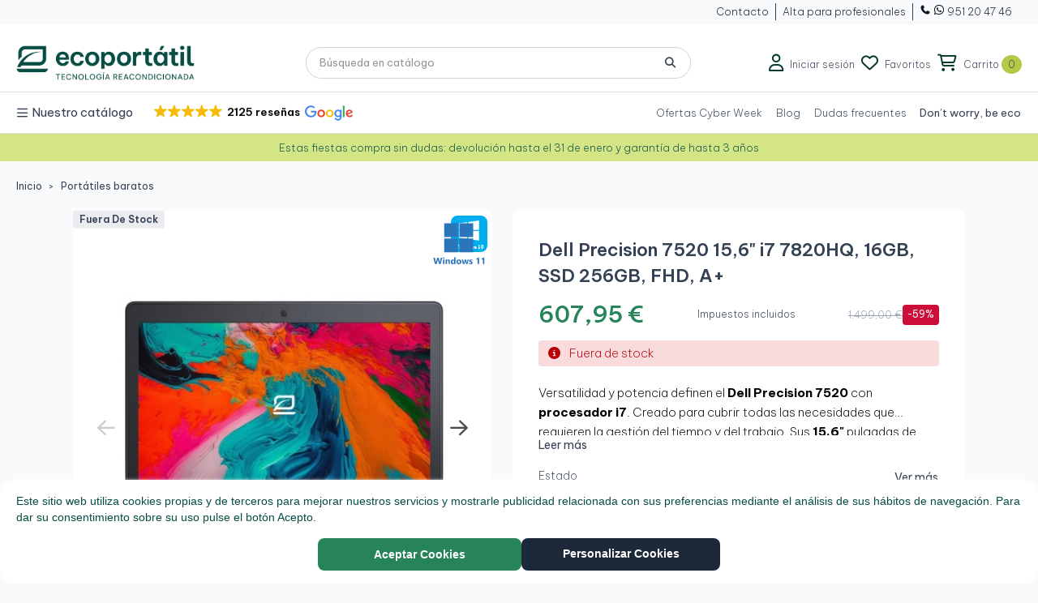

--- FILE ---
content_type: text/html; charset=utf-8
request_url: https://ecoportatil.es/producto/dell-precision-7520-156-i7-7820hq-16gb-ssd-256gb-full-hd-a
body_size: 56019
content:
<!doctype html>
<html lang="es">

<head>
  
    
  <meta charset="utf-8">


  <meta http-equiv="x-ua-compatible" content="ie=edge">



  <title>Dell Precision 7520 i7 7820HQ 16GB SSD 256GB A+</title>
  <meta name="description" content="Potente y versátil, el Dell Precision 7520 con i7 y 16GB de RAM te acompaña en cada proyecto. Con pantalla Full HD y SSD, ¡trabaja sin límites!">
  
  
      
                    
    
          
                
        <link rel="canonical" href="https://ecoportatil.es/producto/dell-precision-7520-156-i7-7820hq-16gb-ssd-256gb-full-hd-a">
  

  
        



  <meta name="viewport" content="width=device-width, initial-scale=1, maximum-scale=1">



  <link rel="icon" type="image/vnd.microsoft.icon" href="https://ecoportatil.es/img/favicon.ico?1750004078">
  <link rel="shortcut icon" type="image/x-icon" href="https://ecoportatil.es/img/favicon.ico?1750004078">



        <link rel="stylesheet" href="https://ecoportatil.es/themes/ecoportatil/assets/cache/theme-8dcbe1482.css" type="text/css" media="all">
  



    <script type="text/javascript" src="https://ecoportatil.es/themes/ecoportatil/assets/cache/head-f9466b481.js" ></script>


  <script type="text/javascript">
        var dbfreeshipping_ajax = "https:\/\/ecoportatil.es\/module\/dbfreeshipping\/ajax";
        var dbjointpurchase_ajax = "https:\/\/ecoportatil.es\/module\/dbjointpurchase\/ajax";
        var dbproductcomments_ajax = "https:\/\/ecoportatil.es\/module\/dbproductcomments\/ajax";
        var dbproductextensions_ajax = "https:\/\/ecoportatil.es\/module\/dbproductextensions\/ajax";
        var dbproductquestions_ajax = "https:\/\/ecoportatil.es\/module\/dbproductquestions\/ajax";
        var dbwishlist_ajax = "https:\/\/ecoportatil.es\/module\/dbwishlist\/ajax";
        var is_mobile = false;
        var prestashop = {"cart":{"products":[],"totals":{"total":{"type":"total","label":"Total","amount":0,"value":"0,00\u00a0\u20ac"},"total_including_tax":{"type":"total","label":"Total (impuestos incl.)","amount":0,"value":"0,00\u00a0\u20ac"},"total_excluding_tax":{"type":"total","label":"Total (impuestos excl.)","amount":0,"value":"0,00\u00a0\u20ac"}},"subtotals":{"products":{"type":"products","label":"Subtotal","amount":0,"value":"0,00\u00a0\u20ac"},"discounts":null,"shipping":{"type":"shipping","label":"Transporte","amount":0,"value":""},"tax":{"type":"tax","label":"Impuestos incluidos","amount":0,"value":"0,00\u00a0\u20ac"}},"products_count":0,"summary_string":"0 art\u00edculos","vouchers":{"allowed":1,"added":[]},"discounts":[],"minimalPurchase":0,"minimalPurchaseRequired":""},"currency":{"id":1,"name":"Euro","iso_code":"EUR","iso_code_num":"978","sign":"\u20ac"},"customer":{"lastname":null,"firstname":null,"email":null,"birthday":null,"newsletter":null,"newsletter_date_add":null,"optin":null,"website":null,"company":null,"siret":null,"ape":null,"is_logged":false,"gender":{"type":null,"name":null},"addresses":[]},"country":{"id_zone":12,"id_currency":0,"call_prefix":34,"iso_code":"ES","active":"1","contains_states":"1","need_identification_number":"0","need_zip_code":"1","zip_code_format":"NNNNN","display_tax_label":"1","name":"Espa\u00f1a","id":6},"language":{"name":"Espa\u00f1ol (Spanish)","iso_code":"es","locale":"es-ES","language_code":"es","active":"1","is_rtl":"0","date_format_lite":"d\/m\/Y","date_format_full":"d\/m\/Y H:i:s","id":1},"page":{"title":"","canonical":"https:\/\/ecoportatil.es\/producto\/dell-precision-7520-156-i7-7820hq-16gb-ssd-256gb-full-hd-a","meta":{"title":"Dell Precision 7520 i7 7820HQ 16GB SSD 256GB A+","description":"Potente y vers\u00e1til, el Dell Precision 7520 con i7 y 16GB de RAM te acompa\u00f1a en cada proyecto. Con pantalla Full HD y SSD, \u00a1trabaja sin l\u00edmites!","keywords":"","robots":"index"},"page_name":"product","body_classes":{"lang-es":true,"lang-rtl":false,"country-ES":true,"currency-EUR":true,"layout-full-width":true,"page-product":true,"tax-display-enabled":true,"page-customer-account":false,"product-id-94163":true,"product-Dell Precision 7520 15,6\" i7 7820HQ, 16GB, SSD 256GB, FHD, A+":true,"product-id-category-42":true,"product-id-manufacturer-3":true,"product-id-supplier-0":true,"product-available-for-order":true},"admin_notifications":[],"password-policy":{"feedbacks":{"0":"Muy d\u00e9bil","1":"D\u00e9bil","2":"Promedio","3":"Fuerte","4":"Muy fuerte","Straight rows of keys are easy to guess":"Una serie seguida de teclas de la misma fila es f\u00e1cil de adivinar","Short keyboard patterns are easy to guess":"Los patrones de teclado cortos son f\u00e1ciles de adivinar","Use a longer keyboard pattern with more turns":"Usa un patr\u00f3n de teclado m\u00e1s largo y con m\u00e1s giros","Repeats like \"aaa\" are easy to guess":"Las repeticiones como \u00abaaa\u00bb son f\u00e1ciles de adivinar","Repeats like \"abcabcabc\" are only slightly harder to guess than \"abc\"":"Las repeticiones como \"abcabcabc\" son solo un poco m\u00e1s dif\u00edciles de adivinar que \"abc\"","Sequences like abc or 6543 are easy to guess":"Las secuencias como \"abc\" o \"6543\" son f\u00e1ciles de adivinar","Recent years are easy to guess":"Los a\u00f1os recientes son f\u00e1ciles de adivinar","Dates are often easy to guess":"Las fechas suelen ser f\u00e1ciles de adivinar","This is a top-10 common password":"Esta es una de las 10 contrase\u00f1as m\u00e1s comunes","This is a top-100 common password":"Esta es una de las 100 contrase\u00f1as m\u00e1s comunes","This is a very common password":"Esta contrase\u00f1a es muy com\u00fan","This is similar to a commonly used password":"Esta contrase\u00f1a es similar a otras contrase\u00f1as muy usadas","A word by itself is easy to guess":"Una palabra que por s\u00ed misma es f\u00e1cil de adivinar","Names and surnames by themselves are easy to guess":"Los nombres y apellidos completos son f\u00e1ciles de adivinar","Common names and surnames are easy to guess":"Los nombres comunes y los apellidos son f\u00e1ciles de adivinar","Use a few words, avoid common phrases":"Usa varias palabras, evita frases comunes","No need for symbols, digits, or uppercase letters":"No se necesitan s\u00edmbolos, d\u00edgitos o letras may\u00fasculas","Avoid repeated words and characters":"Evita repetir palabras y caracteres","Avoid sequences":"Evita secuencias","Avoid recent years":"Evita a\u00f1os recientes","Avoid years that are associated with you":"Evita a\u00f1os que puedan asociarse contigo","Avoid dates and years that are associated with you":"Evita a\u00f1os y fechas que puedan asociarse contigo","Capitalization doesn't help very much":"Las may\u00fasculas no ayudan mucho","All-uppercase is almost as easy to guess as all-lowercase":"Todo en may\u00fasculas es casi tan f\u00e1cil de adivinar como en min\u00fasculas","Reversed words aren't much harder to guess":"Las palabras invertidas no son mucho m\u00e1s dif\u00edciles de adivinar","Predictable substitutions like '@' instead of 'a' don't help very much":"Las sustituciones predecibles como usar \"@\" en lugar de \"a\" no ayudan mucho","Add another word or two. Uncommon words are better.":"A\u00f1ade una o dos palabras m\u00e1s. Es mejor usar palabras poco habituales."}}},"shop":{"name":"Ecoportatil","logo":"https:\/\/ecoportatil.es\/img\/logo-1750004078.jpg","stores_icon":"https:\/\/ecoportatil.es\/img\/logo_stores.png","favicon":"https:\/\/ecoportatil.es\/img\/favicon.ico"},"core_js_public_path":"\/themes\/","urls":{"base_url":"https:\/\/ecoportatil.es\/","current_url":"https:\/\/ecoportatil.es\/producto\/dell-precision-7520-156-i7-7820hq-16gb-ssd-256gb-full-hd-a","shop_domain_url":"https:\/\/ecoportatil.es","img_ps_url":"https:\/\/ecoportatil.es\/img\/","img_cat_url":"https:\/\/ecoportatil.es\/img\/c\/","img_lang_url":"https:\/\/ecoportatil.es\/img\/l\/","img_prod_url":"https:\/\/ecoportatil.es\/img\/p\/","img_manu_url":"https:\/\/ecoportatil.es\/img\/m\/","img_sup_url":"https:\/\/ecoportatil.es\/img\/su\/","img_ship_url":"https:\/\/ecoportatil.es\/img\/s\/","img_store_url":"https:\/\/ecoportatil.es\/img\/st\/","img_col_url":"https:\/\/ecoportatil.es\/img\/co\/","img_url":"https:\/\/ecoportatil.es\/themes\/classicblinders\/assets\/img\/","css_url":"https:\/\/ecoportatil.es\/themes\/classicblinders\/assets\/css\/","js_url":"https:\/\/ecoportatil.es\/themes\/classicblinders\/assets\/js\/","pic_url":"https:\/\/ecoportatil.es\/upload\/","theme_assets":"https:\/\/ecoportatil.es\/themes\/classicblinders\/assets\/","theme_dir":"https:\/\/ecoportatil.es\/themes\/ecoportatil\/","child_theme_assets":"https:\/\/ecoportatil.es\/themes\/ecoportatil\/assets\/","child_img_url":"https:\/\/ecoportatil.es\/themes\/ecoportatil\/assets\/img\/","child_css_url":"https:\/\/ecoportatil.es\/themes\/ecoportatil\/assets\/css\/","child_js_url":"https:\/\/ecoportatil.es\/themes\/ecoportatil\/assets\/js\/","pages":{"address":"https:\/\/ecoportatil.es\/direccion","addresses":"https:\/\/ecoportatil.es\/direcciones","authentication":"https:\/\/ecoportatil.es\/iniciar-sesion","manufacturer":"https:\/\/ecoportatil.es\/marcas","cart":"https:\/\/ecoportatil.es\/carrito","category":"https:\/\/ecoportatil.es\/index.php?controller=category","cms":"https:\/\/ecoportatil.es\/index.php?controller=cms","contact":"https:\/\/ecoportatil.es\/contactenos","discount":"https:\/\/ecoportatil.es\/descuento","guest_tracking":"https:\/\/ecoportatil.es\/seguimiento-pedido-invitado","history":"https:\/\/ecoportatil.es\/historial-compra","identity":"https:\/\/ecoportatil.es\/datos-personales","index":"https:\/\/ecoportatil.es\/","my_account":"https:\/\/ecoportatil.es\/mi-cuenta","order_confirmation":"https:\/\/ecoportatil.es\/confirmacion-pedido","order_detail":"https:\/\/ecoportatil.es\/index.php?controller=order-detail","order_follow":"https:\/\/ecoportatil.es\/seguimiento-pedido","order":"https:\/\/ecoportatil.es\/pedido","order_return":"https:\/\/ecoportatil.es\/index.php?controller=order-return","order_slip":"https:\/\/ecoportatil.es\/facturas-abono","pagenotfound":"https:\/\/ecoportatil.es\/pagina-no-encontrada","password":"https:\/\/ecoportatil.es\/recuperar-contrase\u00f1a","pdf_invoice":"https:\/\/ecoportatil.es\/index.php?controller=pdf-invoice","pdf_order_return":"https:\/\/ecoportatil.es\/index.php?controller=pdf-order-return","pdf_order_slip":"https:\/\/ecoportatil.es\/index.php?controller=pdf-order-slip","prices_drop":"https:\/\/ecoportatil.es\/productos-rebajados","product":"https:\/\/ecoportatil.es\/index.php?controller=product","registration":"https:\/\/ecoportatil.es\/registro","search":"https:\/\/ecoportatil.es\/busqueda","sitemap":"https:\/\/ecoportatil.es\/mapa del sitio","stores":"https:\/\/ecoportatil.es\/tiendas","supplier":"https:\/\/ecoportatil.es\/proveedores","new_products":"https:\/\/ecoportatil.es\/novedades","brands":"https:\/\/ecoportatil.es\/marcas","register":"https:\/\/ecoportatil.es\/registro","order_login":"https:\/\/ecoportatil.es\/pedido?login=1"},"alternative_langs":[],"actions":{"logout":"https:\/\/ecoportatil.es\/?mylogout="},"no_picture_image":{"bySize":{"small_default":{"url":"https:\/\/ecoportatil.es\/img\/p\/es-default-small_default.jpg","width":98,"height":98},"cart_default":{"url":"https:\/\/ecoportatil.es\/img\/p\/es-default-cart_default.jpg","width":125,"height":125},"home_default":{"url":"https:\/\/ecoportatil.es\/img\/p\/es-default-home_default.jpg","width":244,"height":244},"medium_default":{"url":"https:\/\/ecoportatil.es\/img\/p\/es-default-medium_default.jpg","width":550,"height":550},"large_default":{"url":"https:\/\/ecoportatil.es\/img\/p\/es-default-large_default.jpg","width":800,"height":800}},"small":{"url":"https:\/\/ecoportatil.es\/img\/p\/es-default-small_default.jpg","width":98,"height":98},"medium":{"url":"https:\/\/ecoportatil.es\/img\/p\/es-default-home_default.jpg","width":244,"height":244},"large":{"url":"https:\/\/ecoportatil.es\/img\/p\/es-default-large_default.jpg","width":800,"height":800},"legend":""}},"configuration":{"display_taxes_label":true,"display_prices_tax_incl":true,"is_catalog":false,"show_prices":true,"opt_in":{"partner":false},"quantity_discount":{"type":"discount","label":"Descuento unitario"},"voucher_enabled":1,"return_enabled":1},"field_required":[],"breadcrumb":{"links":[{"title":"Ecoportatil","url":"https:\/\/ecoportatil.es\/"},{"title":"Port\u00e1tiles baratos","url":"https:\/\/ecoportatil.es\/categoria\/portatiles"},{"title":"Dell Precision 7520 15,6\" i7 7820HQ, 16GB, SSD 256GB, FHD, A+","url":"https:\/\/ecoportatil.es\/producto\/dell-precision-7520-156-i7-7820hq-16gb-ssd-256gb-full-hd-a"}],"count":3},"link":{"protocol_link":"https:\/\/","protocol_content":"https:\/\/"},"time":1764604990,"static_token":"555f46809381e9dab8bf2d213e28770f","token":"f5c8dc889a0b8dea6237ef03364a5e8c","debug":false,"modules":{"ecomlabs_doofinderextra":{"id_customer_group":1}}};
        var psemailsubscription_subscription = "https:\/\/ecoportatil.es\/module\/ps_emailsubscription\/subscription";
        var psr_icon_color = "#268458";
        var recargoequivalencia_update_product_url = "https:\/\/ecoportatil.es\/module\/recargoequivalencia\/ajaxupdate?PM_token=9b1858df8b4b741322898c5081e454cb&pm_ajax_product=1";
        var recargoequivalencia_update_url = "https:\/\/ecoportatil.es\/module\/recargoequivalencia\/ajaxupdate?PM_token=9b1858df8b4b741322898c5081e454cb&pm_ajax=1";
        var show_product_imgs = "1";
        var sticker_type = 1;
      </script>



  <script type="text/javascript">
    var lgcookieslaw_consent_mode = 1;
    var lgcookieslaw_ms_consent_mode = 0;
    var lgcookieslaw_banner_url_ajax_controller = "https://ecoportatil.es/module/lgcookieslaw/ajax";     var lgcookieslaw_cookie_values = null;     var lgcookieslaw_saved_preferences = 0;
    var lgcookieslaw_ajax_calls_token = "ce823140224ba7a95e28dd817e6f9809";
    var lgcookieslaw_reload = 0;
    var lgcookieslaw_block_navigation = 0;
    var lgcookieslaw_banner_position = 2;
    var lgcookieslaw_show_fixed_button = 0;
    var lgcookieslaw_save_user_consent = 1;
    var lgcookieslaw_reject_cookies_when_closing_banner = 0;
    var lgcookieslaw_id_banner = "68d277cd7c000";
</script>

<style>
            :root {
                --dbjoint_color: #074D43;
            }
        </style><script type="application/ld+json">{"@context":"https:\/\/schema.org","@type":"BreadcrumbList","itemListElement":[{"@type":"ListItem","position":1,"name":"Ecoportatil","item":"https:\/\/ecoportatil.es\/"},{"@type":"ListItem","position":2,"name":"Port\u00e1tiles baratos","item":"https:\/\/ecoportatil.es\/categoria\/portatiles"},{"@type":"ListItem","position":3,"name":"Dell Precision 7520 15,6\" i7 7820HQ, 16GB, SSD 256GB, FHD, A+","item":"https:\/\/ecoportatil.es\/producto\/dell-precision-7520-156-i7-7820hq-16gb-ssd-256gb-full-hd-a"}]}</script><script type="application/ld+json">{"@context":"https:\/\/schema.org","@type":"Product","name":"Dell Precision 7520 15,6\" i7 7820HQ, 16GB, SSD 256GB, FHD, A+","description":"Versatilidad y potencia definen el Dell Precision 7520 con procesador i7. Creado para cubrir todas las necesidades que requieren la gesti\u00f3n del tiempo y del trabajo. Sus 15,6\" pulgadas de pantalla Full HD son la guinda del pastel a un port\u00e1til con un dise\u00f1o inteligente y la mejor alimentaci\u00f3n y almacenamiento de su clase.","url":"https:\/\/ecoportatil.es\/producto\/dell-precision-7520-156-i7-7820hq-16gb-ssd-256gb-full-hd-a","alternateName":"Compra Dell Precision 7520 15,6\" i7 7820HQ, 16GB, SSD 256GB, FHD, A+ a buen precio","category":"Port\u00e1tiles baratos","image":["https:\/\/ecoportatil.es\/16298-large_default\/dell-precision-7520-156-i7-7820hq-16gb-ssd-256gb-full-hd-a.jpg","https:\/\/ecoportatil.es\/16299-large_default\/dell-precision-7520-156-i7-7820hq-16gb-ssd-256gb-full-hd-a.jpg","https:\/\/ecoportatil.es\/16300-large_default\/dell-precision-7520-156-i7-7820hq-16gb-ssd-256gb-full-hd-a.jpg","https:\/\/ecoportatil.es\/16301-large_default\/dell-precision-7520-156-i7-7820hq-16gb-ssd-256gb-full-hd-a.jpg","https:\/\/ecoportatil.es\/16302-large_default\/dell-precision-7520-156-i7-7820hq-16gb-ssd-256gb-full-hd-a.jpg","https:\/\/ecoportatil.es\/16303-large_default\/dell-precision-7520-156-i7-7820hq-16gb-ssd-256gb-full-hd-a.jpg"],"brand":{"@type":"Brand","name":"Dell","url":"https:\/\/ecoportatil.es\/marca\/dell.html"},"offers":{"@type":"Offer","price":607.950000000000045474735088646411895751953125,"priceCurrency":"EUR","availability":"https:\/\/schema.org\/InStock","seller":{"@type":"Organization","name":"Ecoportatil"},"priceValidUntil":"2025-10-02","shippingDetails":{"@type":"OfferShippingDetails","shippingRate":{"@type":"MonetaryAmount","value":false,"currency":"EUR"},"shippingDestination":{"@type":"DefinedRegion","addressCountry":"ES"},"deliveryTime":{"@type":"ShippingDeliveryTime","handlingTime":{"@type":"QuantitativeValue","minValue":"0","maxValue":"1","unitCode":"day"},"transitTime":{"@type":"QuantitativeValue","minValue":"1","maxValue":"5","unitCode":"day"}}},"hasMerchantReturnPolicy":{"@type":"MerchantReturnPolicy","returnFees":"CUSTOMER","returnPolicyCountry":"ES","applicableCountry":"ES","refundType":"FULL_REFUND","returnMethod":"RETURN_BY_MAIL","returnPolicyCategory":"UNCONDITIONAL_RETURN","returnPolicySeasonalOverride":"NONE","returnShippingFeesResponsibility":"BUYER","returnPolicyUri":false}},"aggregateRating":null,"review":null}</script>
    <link href="https://ecoportatil.es/themes/classicblinders/assets/fonts/material-icons.woff2" as="font" type="font/woff2" crossorigin>

        <link rel="preconnect" href="https://fonts.googleapis.com">
<link rel="preconnect" href="https://fonts.gstatic.com" crossorigin>
<link href="https://fonts.googleapis.com/css2?family=Be+Vietnam+Pro:ital,wght@0,100;0,200;0,300;0,400;0,500;0,600;0,700;0,800;0,900;1,100;1,200;1,300;1,400;1,500;1,600;1,700;1,800;1,900&display=swap" rel="stylesheet">

<style>
    :root {
            --font_primary: "Be Vietnam Pro", sans-serif;
        --font_second: "Be Vietnam Pro", sans-serif;
            --primary_color: #074D43;
        --second_color: #99B12B;
        --background: #F9FAFB;
        --color_font: #344054;
        --color_link: #268458;
        --color_hover: #268458;

        --button_p_bk: #268458;
        --button_p_color: #ffffff;
        --button_p_border: #268458;
        --button_p_bk_hover: #3B996D;
        --button_p_color_hover: #ffffff;
        --button_p_border_hover: #3B996D;
        --button_s_bk: #ffffff;
        --button_s_color: #074D43;
        --button_s_border: #268458;
        --button_s_bk_hover: #EAFCF4;
        --button_s_color_hover: #074D43;
        --button_s_border_hover: #3B996D;
        --button_t_bk: #ffffff;
        --button_t_color: #268458;
        --button_t_border: #ffffff;
        --button_t_bk_hover: #EAFCF4;
        --button_t_color_hover: #268458;
        --button_t_border_hover: #EAFCF4;
        --button_bk: #fffff;
        --button_color: #798F13;
        --button_border: #798F13;
        --button_bk_hover: #F6F9E8;
        --button_color_hover: #ffffff;
        --button_border_hover: #B3CA47;

        --topbar_bk: #F9FAFB;
        --topbar_color: #101828;
        --topbar_link: #344054;
        --topbar_hover: #344054;
        --header_bk: #D0D5DD;
        --header_color: #344054;
        --header_link: #268458;
        --header_hover: #B3CA47;
        --search_bk: #ffffff;
        --seach_color: #344054;
        --color_icons_header: #033730;

        --prefooter_bk: #08433B;
        --prefooter_color: #ffffff;
        --prefooter_link: #ffffff;
        --prefooter_hover: #268458;
        --footer_bk: #ffffff;
        --footer_color: #074D43;
        --footer_link: #344054;
        --footer_hover: #268458;
        --footercopy_bk: #FFFFFF;
        --footercopy_color: #101828;
    }
</style>
<style>
            :root {
                --dbmenu_color: #344054;
                --dbmenu_color_hover: #268458;
            }
        </style><!--Module: ets_socicallogin -->
<script type="text/javascript">
    var ets_solo_callbackUrl = 'https://ecoportatil.es/module/ets_sociallogin/oauth';
</script>
<!--/Module: ets_socicallogin--><script>
    var sequraProducts = [];
            sequraProducts.push("pp3");
        var sequraConfigParams = {
        merchant: "ecoportatil",
        assetKey: "0rtO1QS1aS",
        products: sequraProducts,
        scriptUri: "https://live.sequracdn.com/assets/sequra-checkout.min.js",
        decimalSeparator: ',',
        thousandSeparator: '.',
        locale: 'es',
        currency: 'EUR'
    };

    
        (function(i, s, o, g, r, a, m) {
            i['SequraConfiguration'] = g;
            i['SequraOnLoad'] = [];
            i[r] = {};
            i[r][a] = function(callback) { i['SequraOnLoad'].push(callback); };
            (a = s.createElement(o)), (m = s.getElementsByTagName(o)[0]);
            a.async = 1;
            a.src = g.scriptUri;
            m.parentNode.insertBefore(a, m);
        })(window, document, 'script', sequraConfigParams, 'Sequra', 'onLoad');

        //Helper
        var SequraHelper = {
                /**
             * The widgets to be drawn in the page
             */
                widgets: [],

                presets: {
                    L: '{"alignment":"left"}',
                    R: '{"alignment":"right"}',
                    legacy: '{"type":"legacy"}',
                    legacyL: '{"type":"legacy","alignment":"left"}',
                    legacyR: '{"type":"legacy","alignment":"right"}',
                    minimal: '{"type":"text","branding":"none","size":"S","starting-text":"as-low-as"}',
                    minimalL: '{"type":"text","branding":"none","size":"S","starting-text":"as-low-as","alignment":"left"}',
                    minimalR: '{"type":"text","branding":"none","size":"S","starting-text":"as-low-as","alignment":"right"}'
                },

                getText: function(selector) {
                    return selector && document.querySelector(selector) ? document.querySelector(selector).innerText :
                        "0";
                },
                nodeToCents: function(node) {
                    return this.textToCents(node ? node.innerText : "0");
                },
                selectorToCents: function(selector) {
                    return this.textToCents(SequraHelper.getText(selector));
                },
                decodeEntities: function(encodedString) {
                    if (!encodedString.match(/&(nbsp|amp|quot|lt|gt|#\d+|#x[0-9A-Fa-f]+);/g)) {
                        return encodedString;
                    }
                    const elem = document.createElement('div');
                    elem.innerHTML = encodedString;
                    return elem.textContent;
                },
                textToCents: function(text) {

                    const thousandSeparator = this.decodeEntities(sequraConfigParams.thousandSeparator);
                    const decimalSeparator = this.decodeEntities(sequraConfigParams.decimalSeparator);

                    text = text.replace(/^\D*/, '').replace(/\D*$/, '');
                    if (text.indexOf(decimalSeparator) < 0) {
                        text += decimalSeparator + '00';
                    }
                    return SequraHelper.floatToCents(
                        parseFloat(
                            text
                            .replace(thousandSeparator, '')
                            .replace(decimalSeparator, '.')
                        )
                    );
                },
                floatToCents: function(value) {
                    return parseInt(value.toFixed(2).replace('.', ''), 10);
                },

                refreshComponents: function() {
                    Sequra.onLoad(
                        function() {
                            Sequra.refreshComponents();
                        }
                    );
                },

            /**
            * Search for child elements in the parentElem that are targets of the widget
            * @param {object} parentElem DOM element that may contains the widget's targets
            * @param {object} widget  Widget object
            * @param {string} observedAt Unique identifier to avoid fetch the same element multiple times
            * @returns {array} Array of objects containing the target elements and a reference to the widget
            */
            getWidgetTargets: function(parentElem, widget, observedAt) {
                const targets = [];
                const isPriceMutation =
                'undefined' !== typeof parentElem.matches && (
                    parentElem.matches(widget.price_src) ||
                    parentElem.querySelector(widget.price_src)
                );
                const children = (isPriceMutation?document:parentElem).querySelectorAll(widget.css_sel);
                const productObservedAttr = 'data-sequra-observed-' + widget.product;
                for (const child of children) {
                    if (child.getAttribute(productObservedAttr) == observedAt) {
                        continue; // skip elements that are already observed in this mutation.
                    }
                    child.setAttribute(productObservedAttr, observedAt);
                    targets.push({ elem: child, widget: widget });
                }
                return targets;
            },

                /**
                * Search for all the targets of the widgets in a parent element
                * @param {object} parentElem DOM element that may contains the widget's targets
                * @param {array} widgets List of widgets to be drawn in the page
                * @param {string} observedAt Unique identifier to avoid fetch the same element multiple times
                * @returns {array} Array of objects containing the target elements and a reference to the widget
                */
                getWidgetsTargets: function(parentElem, widgets, observedAt) {
                    const targets = [];
                    for (const widget of widgets) {
                        const widgetTargets = this.getWidgetTargets(parentElem, widget, observedAt);
                        targets.push(...widgetTargets);
                    }
                    return targets;
                },

                /**
                * Get an unique identifier to avoid fetch the same element multiple times
                * @returns {number} The current timestamp
                */
                getObservedAt: () => Date.now(),

                /**
                 * Paint the widgets in the page and observe the DOM to refresh the widgets when the page changes.
                 * @param parentElem The DOM element that contains the promotion widgets
                 */
                drawWidgetsOnPage: function() {
                    if (!this.widgets.length) {
                        return;
                    }

                    // First, draw the widgets in the page for the first time.
                    const widgetsTargets = this.getWidgetsTargets(document, this.widgets, this.getObservedAt());
                    widgetsTargets.forEach(({ elem, widget }) => {
                        this.drawWidgetOnElement(widget, elem)
                    });

                    // Then, observe the DOM to refresh the widgets when the page changes.
                    const mutationObserver = new MutationObserver((mutations) => {
                        const targets = []; // contains the elements that must be refreshed.
                        const observedAt = this.getObservedAt();

                        for (const mutation of mutations) {
                            if (!['childList', 'subtree'].includes(mutation.type)) {
                                continue; // skip mutations that not are changing the DOM.
                            }

                            const widgetTargets = this.getWidgetsTargets(mutation.target, this.widgets,
                                observedAt)
                            targets.push(...widgetTargets);
                        }

                        mutationObserver
                            .disconnect(); // disable the observer to avoid multiple calls to the same function.

                        targets.forEach(({ elem, widget }) => this.drawWidgetOnElement(widget,
                            elem)); // draw the widgets.

                        mutationObserver.observe(document, {
                            childList: true,
                            subtree: true
                        }); // enable the observer again.
                    });

                    mutationObserver.observe(document, { childList: true, subtree: true });
                },

                drawWidgetOnElement: function(widget, element) {
                    const priceElem = document.querySelector(widget.price_src);
                    if (!priceElem) {
                        console.error(widget.price_src +
                            ' is not a valid css selector to read the price from, for sequra widget.');
                        return;
                    }
                    const cents = SequraHelper.nodeToCents(priceElem);

                    const className = 'sequra-promotion-widget';
                    const modifierClassName = className + '--' + widget.product;

                    const oldWidget = element.parentNode.querySelector('.' + className + '.' + modifierClassName);
                    if (oldWidget) {
                        if (cents == oldWidget.getAttribute('data-amount')) {
                            return; // no need to update the widget, the price is the same.
                        }

                        oldWidget.remove(); // remove the old widget to draw a new one.
                    }

                    const promoWidgetNode = document.createElement('div');
                    promoWidgetNode.className = className + ' ' + modifierClassName;
                    promoWidgetNode.setAttribute('data-amount', cents);
                    promoWidgetNode.setAttribute('data-product', widget.product);
                    const theme = this.presets[widget.theme] ? this.presets[widget.theme] : widget.theme;
                    try {
                        const attributes = JSON.parse(theme);
                        for (let key in attributes) {
                            promoWidgetNode.setAttribute('data-' + key, "" + attributes[key]);
                        }
                    } catch (e) {
                        promoWidgetNode.setAttribute('data-type', 'text');
                    }
                    if (widget.campaign) {
                        promoWidgetNode.setAttribute('data-campaign', widget.campaign);
                    }

                    if (element.nextSibling) {//Insert after
                    element.parentNode.insertBefore(promoWidgetNode, element.nextSibling);
                    this.refreshComponents();
                } else {
                    element.parentNode.appendChild(promoWidgetNode);
                }
            },

            waitForElememt: function(selector) {
                return new Promise(function(resolve) {
                    if (document.querySelector(selector)) {
                        return resolve();
                    }
                    const observer = new MutationObserver(function(mutations) {
                        mutations.forEach(function(mutation) {
                            if (!mutation.addedNodes)
                                return;
                            var found = false;
                            mutation.addedNodes.forEach(function(node) {
                                found = found || (node.matches && node.matches(selector));
                            });
                            if (found) {
                                resolve();
                                observer.disconnect();
                            }
                        });
                    });

                    observer.observe(document.body, {
                        childList: true,
                        subtree: true
                    });
                });
            }
        };
    
</script>
  <!-- START OF DOOFINDER ADD TO CART SCRIPT -->
  <script>
    let item_link;
    document.addEventListener('doofinder.cart.add', function(event) {

      item_link = event.detail.link;

      const checkIfCartItemHasVariation = (cartObject) => {
        return (cartObject.item_id === cartObject.grouping_id) ? false : true;
      }

      /**
      * Returns only ID from string
      */
      const sanitizeVariationID = (variationID) => {
        return variationID.replace(/\D/g, "")
      }

      doofinderManageCart({
        cartURL          : "https://ecoportatil.es/carrito",  //required for prestashop 1.7, in previous versions it will be empty.
        cartToken        : "555f46809381e9dab8bf2d213e28770f",
        productID        : checkIfCartItemHasVariation(event.detail) ? event.detail.grouping_id : event.detail.item_id,
        customizationID  : checkIfCartItemHasVariation(event.detail) ? sanitizeVariationID(event.detail.item_id) : 0,   // If there are no combinations, the value will be 0
        quantity         : event.detail.amount,
        statusPromise    : event.detail.statusPromise,
        itemLink         : event.detail.link,
        group_id         : event.detail.group_id
      });
    });
  </script>
  <!-- END OF DOOFINDER ADD TO CART SCRIPT -->

  <!-- START OF DOOFINDER INTEGRATIONS SUPPORT -->
  <script data-keepinline>
    var dfKvCustomerEmail;
    if ('undefined' !== typeof klCustomer && "" !== klCustomer.email) {
      dfKvCustomerEmail = klCustomer.email;
    }
  </script>
  <!-- END OF DOOFINDER INTEGRATIONS SUPPORT -->

  <!-- START OF DOOFINDER UNIQUE SCRIPT -->
  <script data-keepinline>
    
    (function(w, k) {w[k] = window[k] || function () { (window[k].q = window[k].q || []).push(arguments) }})(window, "doofinderApp")
    

    // Custom personalization:
    doofinderApp("config", "language", "es");
    doofinderApp("config", "currency", "EUR");
      </script>
  <script src="https://eu1-config.doofinder.com/2.x/6e604a0b-40c9-4bf8-acee-37d17e3e5a04.js" async></script>
  <!-- END OF DOOFINDER UNIQUE SCRIPT -->


            <script id="js-rcpgtm-config" type="application/json">{"bing":{"tracking_id":"","feed":{"id_product_prefix":"","id_product_source_key":"id_product","id_variant_prefix":"","id_variant_source_key":"id_attribute"}},"context":{"browser":{"device_type":1},"localization":{"id_country":6,"country_code":"ES","id_currency":1,"currency_code":"EUR","id_lang":1,"lang_code":"es"},"page":{"controller_name":"product","products_per_page":12,"category":[],"search_term":""},"shop":{"id_shop":1,"shop_name":"Ecoporatil","base_dir":"https:\/\/ecoportatil.es\/"},"tracking_module":{"module_name":"rcpgtagmanager","module_version":"4.4.6","checkout_module":{"module":"default","controller":"order"},"service_version":"8","token":"98f20ae39c8fcc6f91cd48a4a2f790e8"},"user":[]},"criteo":{"tracking_id":"","feed":{"id_product_prefix":"","id_product_source_key":"id_product","id_variant_prefix":"","id_variant_source_key":"id_attribute"}},"facebook":{"tracking_id":"1044571593823388","feed":{"id_product_prefix":"","id_product_source_key":"id_product","id_variant_prefix":"","id_variant_source_key":"id_attribute"}},"ga4":{"tracking_id":"G-771HZYZE3H","server_container_url":"","is_url_passthrough":false,"is_data_import":false},"gads":{"tracking_id":"808701709","merchant_id":"255026409","conversion_labels":{"create_account":"","product_view":"","add_to_cart":"","begin_checkout":"","purchase":"ti85CIqa-ZICEI2ez4ED"},"is_custom_remarketing":false},"gtm":{"tracking_id":"GTM-TNSHZVN","is_internal_traffic":false,"script_url":"https:\/\/www.googletagmanager.com\/gtm.js","data_layer_name":"dataLayer","id_parameter":"id","override_tracking_id":""},"google_feed":{"id_product_prefix":"","id_product_source_key":"id_product","id_variant_prefix":"","id_variant_source_key":"id_attribute"},"kelkoo":{"tracking_list":[],"feed":{"id_product_prefix":"","id_product_source_key":"id_product","id_variant_prefix":"","id_variant_source_key":"id_attribute"}},"pinterest":{"tracking_id":"","feed":{"id_product_prefix":"","id_product_source_key":"id_product","id_variant_prefix":"","id_variant_source_key":"id_attribute"}},"tiktok":{"tracking_id":"","feed":{"id_product_prefix":"","id_product_source_key":"id_product","id_variant_prefix":"","id_variant_source_key":"id_attribute"}},"twitter":{"tracking_id":"","events":{"add_to_cart_id":"","payment_info_id":"","checkout_initiated_id":"","product_view_id":"","lead_id":"","purchase_id":"","search_id":""},"feed":{"id_product_prefix":"","id_product_source_key":"id_product","id_variant_prefix":"","id_variant_source_key":"id_attribute"}}}</script>

        <script type="text/javascript" data-keepinline="true" data-cfasync="false">
            
            const rcpgtm_config = document.getElementById('js-rcpgtm-config') ?
                JSON.parse(document.getElementById('js-rcpgtm-config').textContent) :
                {}
            ;

            if (typeof rcpgtm_config === 'object' && rcpgtm_config.gtm?.tracking_id && rcpgtm_config.context?.browser) {
                rcpgtm_config.context.browser.user_agent = navigator.userAgent;
                rcpgtm_config.context.browser.navigator_lang = navigator.language || navigator.userLanguage;
                rcpgtm_config.context.browser.fingerprint = JSON.parse(window.localStorage.getItem('RCFingerprint'))?.value || window.crypto.randomUUID();
                rcpgtm_config.context.page.fingerprint = window.crypto.randomUUID();
                document.getElementById('js-rcpgtm-config').textContent = JSON.stringify(rcpgtm_config);

                window[rcpgtm_config.gtm.data_layer_name] = window[rcpgtm_config.gtm.data_layer_name] || [];

                const data_init = {
                    config: (({ gtm, context, ...rest }) => rest)(rcpgtm_config),
                    context: {
                        browser: {
                            ...rcpgtm_config.context.browser,
                            is_internal_traffic: rcpgtm_config.gtm.is_internal_traffic
                        },
                        page: (({ products_per_page, ...rest }) => rest)(rcpgtm_config.context.page),
                        localization: rcpgtm_config.context.localization,
                        shop: rcpgtm_config.context.shop,
                        user: rcpgtm_config.context.user,
                    },
                };

                window[rcpgtm_config.gtm.data_layer_name].push(data_init);

                (function(w,d,s,l,u,p,i){
                    w[l]=w[l]||[];w[l].push({'gtm.start': new Date().getTime(),event:'gtm.js'});
                    var f=d.getElementsByTagName(s)[0],j=d.createElement(s),dl=l!='dataLayer'?'&l='+l:'';
                    j.async=true;
                    j.src=u+'?'+p+'='+i+dl;
                    f.parentNode.insertBefore(j,f);
                })(window, document, 'script', rcpgtm_config.gtm.data_layer_name, rcpgtm_config.gtm.script_url, rcpgtm_config.gtm.id_parameter, rcpgtm_config.gtm.override_tracking_id || rcpgtm_config.gtm.tracking_id);
            }
            
        </script>
    
<script src="https://cdn.brevo.com/js/sdk-loader.js" async></script>
<script>
    window.Brevo = window.Brevo || [];
    Brevo.push([
        "init",
        {
            client_key: "4qwntbeh1jssitlymri7m8ci",
            email_id: "",
        },
    ]);
</script>

<script type="text/javascript" data-keepinline="true">
    var trustpilot_script_url = 'https://invitejs.trustpilot.com/tp.min.js';
    var trustpilot_key = 'T2y4wfKWEScyrHT3';
    var trustpilot_widget_script_url = '//widget.trustpilot.com/bootstrap/v5/tp.widget.bootstrap.min.js';
    var trustpilot_integration_app_url = 'https://ecommscript-integrationapp.trustpilot.com';
    var trustpilot_preview_css_url = '//ecommplugins-scripts.trustpilot.com/v2.1/css/preview.min.css';
    var trustpilot_preview_script_url = '//ecommplugins-scripts.trustpilot.com/v2.1/js/preview.min.js';
    var trustpilot_ajax_url = 'https://ecoportatil.es/module/trustpilot/trustpilotajax';
    var user_id = '0';
    var trustpilot_trustbox_settings = {"trustboxes":[],"activeTrustbox":0,"pageUrls":{"landing":"https:\/\/ecoportatil.es\/","category":"https:\/\/ecoportatil.es\/categoria\/fundas","product":"https:\/\/ecoportatil.es\/producto\/lenovo-square-tip-20v-325a-65w"}};
</script>
<script type="text/javascript" src="/modules/trustpilot/views/js/tp_register.min.js"></script>
<script type="text/javascript" src="/modules/trustpilot/views/js/tp_trustbox.min.js"></script>
<script type="text/javascript" src="/modules/trustpilot/views/js/tp_preview.min.js"></script>




  
  <meta property="og:type" content="product">
  <meta property="og:url" content="https://ecoportatil.es/producto/dell-precision-7520-156-i7-7820hq-16gb-ssd-256gb-full-hd-a">
  <meta property="og:title" content="Dell Precision 7520 i7 7820HQ 16GB SSD 256GB A+">
  <meta property="og:site_name" content="Ecoportatil">
  <meta property="og:description" content="Potente y versátil, el Dell Precision 7520 con i7 y 16GB de RAM te acompaña en cada proyecto. Con pantalla Full HD y SSD, ¡trabaja sin límites!">
  <meta property="og:image" content="https://ecoportatil.es/16298-large_default/dell-precision-7520-156-i7-7820hq-16gb-ssd-256gb-full-hd-a.jpg">
      <meta property="product:pretax_price:amount" content="502.44">
    <meta property="product:pretax_price:currency" content="EUR">
    <meta property="product:price:amount" content="607.95">
    <meta property="product:price:currency" content="EUR">
    
</head>

<body id="product" class="lang-es country-es currency-eur layout-full-width page-product tax-display-enabled product-id-94163 product-dell-precision-7520-15-6--i7-7820hq--16gb--ssd-256gb--fhd--a product-id-category-42 product-id-manufacturer-3 product-id-supplier-0 product-available-for-order">

  
    
  

  <main>
    
          

    <header id="header">
      
        
    <div class="header-banner">
        
    </div>



                        <nav class="header-nav ">
                <div class="container">
                    <div class="headernav_flex">

                        <div class="displayNav1">
                            
                        </div>
                        <div class="displayNavCenter">
                            
                        </div>
                        <div class="displayNav2">
                            <div class="dbcontactinfo_nav">
    <span class="open_contact">
        Contacto
    </span>
    <div class="block_dbcontactinfo">
        <img src="/modules/dbcontactinfo/views/img/imagen_modal.png" alt="Contactar" width="120" height="143" loading="lazy">
        <div class="data_dbcontactinfo">
            <div class="data_email">
                <div class="text_email">
                    <span class="title">Enviar un email</span>
                    <span class="value"><strong>hola@ecoportatil.es</strong></span>
                </div>
            </div>
            <div class="data_phone">
                <div class="text_phone">
                    <span class="title">Llámanos</span>
                    <span class="value"><strong>951 20 47 46</strong></span>
                    <span class="value horario">Lunes a Viernes 9-14h / 16-19h</span>
                </div>
            </div>
                            <span datatext="aHR0cHM6Ly9lY29wb3J0YXRpbC5lcy9jb250YWN0ZW5vcw==" class="btn btn-primary datatext">Contacto</span>
                    </div>
    </div>
    <span class="signup-pro">
                    <span datatext="L2Zvcm1zLzEvYWx0YS1kaXN0cmlidWNpb24=" class="datatext">Alta para profesionales</span>
            </span>
    <span class="data-contact-pro">
        <svg xmlns="http://www.w3.org/2000/svg" viewBox="0 0 640 640" height="14" width="14"><path fill="currentColor" d="M224.2 89C216.3 70.1 195.7 60.1 176.1 65.4L170.6 66.9C106 84.5 50.8 147.1 66.9 223.3C104 398.3 241.7 536 416.7 573.1C493 589.3 555.5 534 573.1 469.4L574.6 463.9C580 444.2 569.9 423.6 551.1 415.8L453.8 375.3C437.3 368.4 418.2 373.2 406.8 387.1L368.2 434.3C297.9 399.4 241.3 341 208.8 269.3L253 233.3C266.9 222 271.6 202.9 264.8 186.3L224.2 89z"/></svg>
        <svg xmlns="http://www.w3.org/2000/svg" viewBox="0 0 448 512" height="14" width="14"><path fill="currentColor" d="M380.9 97.1c-41.9-42-97.7-65.1-157-65.1-122.4 0-222 99.6-222 222 0 39.1 10.2 77.3 29.6 111L0 480 117.7 449.1c32.4 17.7 68.9 27 106.1 27l.1 0c122.3 0 224.1-99.6 224.1-222 0-59.3-25.2-115-67.1-157zm-157 341.6c-33.2 0-65.7-8.9-94-25.7l-6.7-4-69.8 18.3 18.6-68.1-4.4-7c-18.5-29.4-28.2-63.3-28.2-98.2 0-101.7 82.8-184.5 184.6-184.5 49.3 0 95.6 19.2 130.4 54.1s56.2 81.2 56.1 130.5c0 101.8-84.9 184.6-186.6 184.6zM325.1 300.5c-5.5-2.8-32.8-16.2-37.9-18-5.1-1.9-8.8-2.8-12.5 2.8s-14.3 18-17.6 21.8c-3.2 3.7-6.5 4.2-12 1.4-32.6-16.3-54-29.1-75.5-66-5.7-9.8 5.7-9.1 16.3-30.3 1.8-3.7 .9-6.9-.5-9.7s-12.5-30.1-17.1-41.2c-4.5-10.8-9.1-9.3-12.5-9.5-3.2-.2-6.9-.2-10.6-.2s-9.7 1.4-14.8 6.9c-5.1 5.6-19.4 19-19.4 46.3s19.9 53.7 22.6 57.4c2.8 3.7 39.1 59.7 94.8 83.8 35.2 15.2 49 16.5 66.6 13.9 10.7-1.6 32.8-13.4 37.4-26.4s4.6-24.1 3.2-26.4c-1.3-2.5-5-3.9-10.5-6.6z"/></svg>
        <span class="value">951 20 47 46</span>
    </span>
    
</div>

                        </div>

                                                <div class="hidden-md-up text-sm-center mobile">
                            <div class="top-logo" id="_mobile_logo"></div>
                            <div id="_mobile_user_info"></div>
                            <div id="_mobile_cart"></div>
                            <div class="clearfix"></div>
                        </div>

                    </div>
                </div>
            </nav>
            


    <div class="header-top  ">
        <div class="container">
                            <div class="header__flex">
                    <div class="displayLogo hidden-sm-down" id="_desktop_logo">
                                                    <a href="https://ecoportatil.es/">
                                <img class="logo img-responsive" src="https://ecoportatil.es/img/logo-1750004078.jpg" alt="Ecoportatil" loading="lazy" height="35" width="220">
                            </a>
                                            </div>
                    <div class="displayTopCenter">
                        <!-- Block search module TOP -->
<div id="search_widget" class="search-widget" data-search-controller-url="//ecoportatil.es/busqueda">
	<form method="get" action="//ecoportatil.es/busqueda">
		<input type="hidden" name="controller" value="search">
		<input type="text" name="s" value="" placeholder="Búsqueda en catálogo" aria-label="Buscar" class="ui-autocomplete-input" autocomplete="off">
		<button type="submit">
			<i class="fa-solid fa-magnifying-glass search"></i>
      <span class="hidden-xl-down">Buscar</span>
		</button>
	</form>
</div>
<!-- /Block search module TOP -->

                        <div class="clearfix"></div>
                    </div>
                    <div class="position-static displayTop">
                        <div id="_desktop_user_info">
  <div class="user-info">
          <span
        datatext="aHR0cHM6Ly9lY29wb3J0YXRpbC5lcy9taS1jdWVudGE="
        class="datatext userinfo_header"
      >
        <i class="fa-regular fa-user"></i>
          <span class="icon_name">Iniciar sesión</span>
      </span>
      </div>
</div>


<div class="dbwishlist_top">
    <span class="link_wishlist datatext" datatext="aHR0cHM6Ly9lY29wb3J0YXRpbC5lcy9tb2R1bGUvZGJ3aXNobGlzdC93aXNobGlzdA==">
        <i class="fa-regular fa-heart"></i>
        <span class="icon_name">Favoritos</span>
    </span>
</div>
<div id="_desktop_cart">
  <div class="blockcart cart-preview inactive" data-refresh-url="//ecoportatil.es/module/ps_shoppingcart/ajax">
    <div class="header blockcart_header">
            <i class="fa-regular fa-cart-shopping"></i>
                    <span class="icon_name">Carrito <span class="badge_cart_header">0</span></span>
          </div>
  </div>
</div>
<div class="dbcontactinfo_top hidden-sm-down">
    
    </div>

                        <div class="clearfix"></div>
                    </div>
                </div>
            
        </div>
    </div>
    <div class="dbmenu">

            <nav class="container dbmenu_navigation hidden-sm-down">
            <div class="element_nav">
                <span class="open_dbmenu" data-toggle="modal" data-target="#dbmenu_burger">
                    <i class="fa-regular fa-bars"></i> Nuestro catálogo
                </span>
            </div>
            
            <script defer async src='https://cdn.trustindex.io/loader.js?d89ad8249ebe845f178629419d3'></script>
                                        <div class="element_nav featured">
                                            <span datatext="aHR0cHM6Ly9lY29wb3J0YXRpbC5lcy9jYXRlZ29yaWEvaW5pY2lvP3Byb21vY2lvbj1jeWJlci13ZWVr" class="datatext">Ofertas Cyber Week</span>
                                            <span datatext="L2Jsb2cv" class="datatext">Blog</span>
                                            <span datatext="L3ByZWd1bnRhcy1mcmVjdWVudGVzLw==" class="datatext">Dudas frecuentes</span>
                                    </div>
                <span class="nav-eco">Don’t worry, be eco</span>

                    </nav>
    
    <div class="modal fade left" id="dbmenu_burger" tabindex="-1" role="dialog" aria-labelledby="dbmenu_burger_Label"
        aria-hidden="true">
        <div class="modal-dialog" role="document">
            <div class="modal-content">

                <div class="modal-body">

                                        <div class="menu_header">
                        <span class="modal-title" id="dbmenu_burger_Label">
                                                            Bienvenido
                                                    </span>
                        <button type="button" class="close" data-dismiss="modal" aria-label="Close">
                            <span aria-hidden="true">&times;</span>
                        </button>
                    </div>

                                                                                                                <div class="subitems subitems_29 akjshdjkashd">
        <p class="dbmenu_back" data-subitem="subitems_29">
            <i class="fa-regular fa-arrow-left"></i>
            Portátiles
        </p>
                                    <a class="item_viewall" href="https://ecoportatil.es/categoria/portatiles" title="Portátiles">
                    Ver todos los Portátiles
                </a>
                                        
                                                            <a class="subitem" href="https://ecoportatil.es/categoria/portatiles?ofertas-exclusivas=cyber-week" title="Top Portátiles Cyber Week"
                            style="color:#4900e4;" >
                            <strong>                                Top Portátiles Cyber Week
                                </strong>                        </a>
                                    
                                
                                    <span class="subitem separator" style="color:#074d43;" >
                        <strong>Por procesador</strong>
                    </span>
                
                                
                                                            <a class="subitem" href="https://ecoportatil.es/categoria/portatiles/portatiles-i5-baratos" title="Portátiles i5"
                            >
                                                            Portátiles i5
                                                        </a>
                                    
                                
                                                            <a class="subitem" href="https://ecoportatil.es/categoria/portatiles/portatiles-i7-baratos" title="Portátiles i7"
                            >
                                                            Portátiles i7
                                                        </a>
                                    
                                
                                                            <a class="subitem" href="https://ecoportatil.es/categoria/portatiles/portatiles-amd-ryzen-5" title="Portátiles Ryzen 5"
                            >
                                                            Portátiles Ryzen 5
                                                        </a>
                                    
                                
                                    <span class="subitem separator" style="color:#074d43;" >
                        <strong>Por marca</strong>
                    </span>
                
                                
                                                            <a class="subitem" href="https://ecoportatil.es/categoria/portatiles/portatiles-dell" title="Portátiles Dell"
                            >
                                                            Portátiles Dell
                                                        </a>
                                    
                                
                                                            <a class="subitem" href="https://ecoportatil.es/categoria/portatiles/portatiles-hp" title="Portátiles HP"
                            >
                                                            Portátiles HP
                                                        </a>
                                    
                                
                                                            <a class="subitem" href="https://ecoportatil.es/categoria/portatiles/portatiles-lenovo" title="Portátiles Lenovo"
                            >
                                                            Portátiles Lenovo
                                                        </a>
                                    
                                
                                                            <a class="subitem" href="https://ecoportatil.es/categoria/portatiles/macbook-reacondicionados" title="Macbook"
                            >
                                                            Macbook
                                                        </a>
                                    
                                
                                                            <a class="subitem" href="https://ecoportatil.es/categoria/portatiles/microsoft-surface" title="Microsoft Surface"
                            >
                                                            Microsoft Surface
                                                        </a>
                                    
                                
                                    <span class="subitem separator" style="color:#074d43;" >
                        <strong>Por popularidad</strong>
                    </span>
                
                                
                                                            <span class="subitem datatext" datatext="aHR0cHM6Ly9lY29wb3J0YXRpbC5lcy9jYXRlZ29yaWEvcG9ydGF0aWxlcz90aXBvLWRlLXByb2Nlc2Fkb3I9aW50ZWwtY29yZS1pNyZtZW1vcmlhLXJhbT0xNmdiLDIwZ2IsMjRnYiwzMmdiLDY0Z2I="
                            >
                                                            Portátiles i7 16GB RAM
                                                        </span>
                                    
                                
                                                            <a class="subitem" href="https://ecoportatil.es/categoria/portatiles/portatiles-32gb-ram" title="Portatiles con 32GB RAM"
                            >
                                                            Portatiles con 32GB RAM
                                                        </a>
                                    
                                
                                                            <a class="subitem" href="https://ecoportatil.es/categoria/portatiles/portatiles-windows-11" title="Portátiles con Windows 11"
                            >
                                                            Portátiles con Windows 11
                                                        </a>
                                    
                                
                                    <span class="subitem separator" style="color:#074d43;" >
                        <strong>Portátiles por pantalla</strong>
                    </span>
                
                                
                                                            <span class="subitem datatext" datatext="aHR0cHM6Ly9lY29wb3J0YXRpbC5lcy9jYXRlZ29yaWEvcG9ydGF0aWxlcz9kaW1lbnNpb24tcGFudGFsbGE9MTMtMTMtMw=="
                            >
                                                            Portátiles de 13&quot;-13,5&quot;
                                                        </span>
                                    
                                
                                                            <span class="subitem datatext" datatext="aHR0cHM6Ly9lY29wb3J0YXRpbC5lcy9jYXRlZ29yaWEvcG9ydGF0aWxlcz9kaW1lbnNpb24tcGFudGFsbGE9MTQ="
                            >
                                                            Portátiles de 14&quot;
                                                        </span>
                                    
                                
                                                            <span class="subitem datatext" datatext="aHR0cHM6Ly9lY29wb3J0YXRpbC5lcy9jYXRlZ29yaWEvcG9ydGF0aWxlcz9kaW1lbnNpb24tcGFudGFsbGE9MTUtMTUtNiwxNg=="
                            >
                                                            Portátiles de 15&quot;-16&quot;
                                                        </span>
                                    
                                
                                    <span class="subitem separator" style="color:#074d43;" >
                        <strong>Por uso</strong>
                    </span>
                
                                
                                                            <a class="subitem" href="https://ecoportatil.es/categoria/outlet-portatiles" title="OUTLET"
                            style="color:#EB001B;" >
                                                            OUTLET
                                                        </a>
                                    
                                
                                                            <a class="subitem" href="https://ecoportatil.es/categoria/portatiles/portatiles-diseno-grafico" title="Portátiles para diseño gráfico"
                            >
                                                            Portátiles para diseño gráfico
                                                        </a>
                                    
                                
                                                            <a class="subitem" href="https://ecoportatil.es/categoria/portatiles/portatiles-convertibles-2-en-1" title="Portátiles convertibles"
                            >
                                                            Portátiles convertibles
                                                        </a>
                                    
                                
                                                            <a class="subitem" href="https://ecoportatil.es/categoria/portatiles/portatiles-tactiles-baratos" title="Portátiles táctiles "
                            >
                                                            Portátiles táctiles 
                                                        </a>
                                    
                        </div>
                                                <div class="subitems subitems_60 akjshdjkashd">
        <p class="dbmenu_back" data-subitem="subitems_60">
            <i class="fa-regular fa-arrow-left"></i>
            Sobremesas
        </p>
                                    <a class="item_viewall" href="https://ecoportatil.es/categoria/ordenadores-de-sobremesa" title="Sobremesas">
                    Ver todos los Sobremesas
                </a>
                                        
                                    <span class="subitem separator" style="color:#074d43;" >
                        <strong>Por procesador</strong>
                    </span>
                
                                
                                                            <a class="subitem" href="https://ecoportatil.es/categoria/ordenadores-de-sobremesa/ordenadores-i5" title="Ordenadores i5"
                            >
                                                            Ordenadores i5
                                                        </a>
                                    
                                
                                                            <a class="subitem" href="https://ecoportatil.es/categoria/ordenadores-de-sobremesa/ordenadores-i7" title="Ordenadores i7"
                            >
                                                            Ordenadores i7
                                                        </a>
                                    
                                
                                    <span class="subitem separator" style="color:#074d43;" >
                        <strong>Por tipo</strong>
                    </span>
                
                                
                                                            <a class="subitem" href="https://ecoportatil.es/categoria/ordenadores-de-sobremesa/mini-pc" title="Mini PC"
                            >
                                                            Mini PC
                                                        </a>
                                    
                                
                                                            <a class="subitem" href="https://ecoportatil.es/categoria/ordenadores-de-sobremesa/servidores" title="Servidores"
                            >
                                                            Servidores
                                                        </a>
                                    
                                
                                                            <a class="subitem" href="https://ecoportatil.es/categoria/ordenadores-de-sobremesa/ordenadores-todo-en-uno" title="Ordenadores Todo en uno (AIO)"
                            >
                                                            Ordenadores Todo en uno (AIO)
                                                        </a>
                                    
                                
                                                            <a class="subitem" href="https://ecoportatil.es/forms/6/ordenadores-para-oficinas" title="Ordenadores para Oficinas"
                            >
                                                            Ordenadores para Oficinas
                                                        </a>
                                    
                                
                                    <span class="subitem separator" style="color:#074d43;" >
                        <strong>Por uso</strong>
                    </span>
                
                                
                                                            <a class="subitem" href="https://ecoportatil.es/categoria/lotes-de-ordenadores" title="Lote de ordenadores"
                            >
                                                            Lote de ordenadores
                                                        </a>
                                    
                                
                                                            <a class="subitem" href="#" title="Ordenadores Segunda Mano"
                            >
                                                            Ordenadores Segunda Mano
                                                        </a>
                                    
                                
                                                            <a class="subitem" href="https://ecoportatil.es/categoria/ordenadores-de-sobremesa/pc-gaming" title="PC Gaming"
                            >
                                                            PC Gaming
                                                        </a>
                                    
                                
                                                            <a class="subitem" href="https://ecoportatil.es/categoria/outlet-portatiles" title="Zona liquidación OUTLET"
                            >
                                                            Zona liquidación OUTLET
                                                        </a>
                                    
                                
                                    <span class="subitem separator" style="color:#074d43;" >
                        <strong>Por marca</strong>
                    </span>
                
                                
                                                            <a class="subitem" href="https://ecoportatil.es/categoria/ordenadores-de-sobremesa/ordenadores-todo-en-uno/imac-apple" title="Apple iMac"
                            >
                                                            Apple iMac
                                                        </a>
                                    
                                
                                                            <a class="subitem" href="https://ecoportatil.es/categoria/ordenadores-de-sobremesa/ordenadores-dell" title="Ordenadores Dell"
                            >
                                                            Ordenadores Dell
                                                        </a>
                                    
                                
                                                            <a class="subitem" href="https://ecoportatil.es/categoria/ordenadores-de-sobremesa/ordenadores-hp" title="Ordenadores HP"
                            >
                                                            Ordenadores HP
                                                        </a>
                                    
                                
                                                            <a class="subitem" href="https://ecoportatil.es/categoria/ordenadores-de-sobremesa/ordenadores-lenovo" title="Ordenadores Lenovo"
                            >
                                                            Ordenadores Lenovo
                                                        </a>
                                    
                                
                                    <span class="subitem separator" style="color:#074d43;" >
                        <strong>Por sistema operativo</strong>
                    </span>
                
                                
                                                            <a class="subitem" href="https://ecoportatil.es/categoria/ordenadores-de-sobremesa/ordenadores-windows-11" title="Ordenadores Windows 11"
                            >
                                                            Ordenadores Windows 11
                                                        </a>
                                    
                        </div>
                                                                                                                                        <div class="subitems subitems_92 akjshdjkashd">
        <p class="dbmenu_back" data-subitem="subitems_92">
            <i class="fa-regular fa-arrow-left"></i>
            Móviles
        </p>
                                    <a class="item_viewall" href="https://ecoportatil.es/categoria/moviles-reacondicionados" title="Móviles">
                    Ver todos los Móviles
                </a>
                                        
                                                            <a class="subitem" href="https://ecoportatil.es/categoria/moviles-reacondicionados/samsung-smartphones-reacondicionados" title="Samsung Smartphone"
                            >
                                                            Samsung Smartphone
                                                        </a>
                                    
                                
                                                            <a class="subitem" href="https://ecoportatil.es/categoria/moviles-reacondicionados/accesorios" title="Accesorios"
                            >
                                                            Accesorios
                                                        </a>
                                    
                        </div>
                                                <div class="subitems subitems_124 akjshdjkashd">
        <p class="dbmenu_back" data-subitem="subitems_124">
            <i class="fa-regular fa-arrow-left"></i>
            Zona Apple
        </p>
                            
                                    <span class="subitem separator" >
                        <strong>Equipos</strong>
                    </span>
                
                                
                                                            <span class="subitem datatext" datatext="aHR0cHM6Ly9lY29wb3J0YXRpbC5lcy9jYXRlZ29yaWEvb3JkZW5hZG9yZXMtZGUtc29icmVtZXNhL29yZGVuYWRvcmVzLXRvZG8tZW4tdW5vL2ltYWMtYXBwbGU="
                            >
                                                            iMac
                                                        </span>
                                    
                                
                                                            <a class="subitem" href="https://ecoportatil.es/categoria/tablets/ipad" title="iPad"
                            >
                                                            iPad
                                                        </a>
                                    
                                
                                                            <a class="subitem" href="https://ecoportatil.es/categoria/portatiles/macbook-reacondicionados" title="Macbook Air y Pro"
                            >
                                                            Macbook Air y Pro
                                                        </a>
                                    
                                
                                    <span class="subitem separator" >
                        <strong>Accesorios</strong>
                    </span>
                
                                
                                                            <span class="subitem datatext" datatext="aHR0cHM6Ly9lY29wb3J0YXRpbC5lcy9jYXRlZ29yaWEvdGVjbGFkb3M/bWFyY2E9YXBwbGU="
                            >
                                                            Apple Magic Keyboard y Mouse
                                                        </span>
                                    
                                
                                                            <a class="subitem" href="https://ecoportatil.es/categoria/recambios-para-portatiles/baterias/apple" title="Baterías para Macbook"
                            >
                                                            Baterías para Macbook
                                                        </a>
                                    
                                
                                                            <a class="subitem" href="https://ecoportatil.es/categoria/cargadores/apple-cargadores" title="Cargadores Apple"
                            >
                                                            Cargadores Apple
                                                        </a>
                                    
                        </div>
                                                <div class="subitems subitems_179 akjshdjkashd">
        <p class="dbmenu_back" data-subitem="subitems_179">
            <i class="fa-regular fa-arrow-left"></i>
            Periféricos y Accesorios
        </p>
                            
                                    <span class="subitem separator" >
                        <strong>Recambios y Accesorios</strong>
                    </span>
                
                                
                                                            <a class="subitem" href="https://ecoportatil.es/categoria/altavoces" title="Altavoces"
                            >
                                                            Altavoces
                                                        </a>
                                    
                                
                                                            <a class="subitem" href="https://ecoportatil.es/categoria/auriculares" title="Auriculares"
                            >
                                                            Auriculares
                                                        </a>
                                    
                                
                                                            <a class="subitem" href="https://ecoportatil.es/categoria/cargadores" title="Cargadores"
                            >
                                                            Cargadores
                                                        </a>
                                    
                                                <span class="item_primary open_subitems" data-subitem="subitems_181">
                    Discos duros
                    <i class="fa-regular fa-angle-right"></i>
                </span>
                                    <div class="subitems subitems_181 akjshdjkashd">
        <p class="dbmenu_back" data-subitem="subitems_181">
            <i class="fa-regular fa-arrow-left"></i>
            Discos duros
        </p>
                                    <a class="item_viewall" href="https://ecoportatil.es/categoria/discos-duros" title="Discos duros">
                    Ver todos los Discos duros
                </a>
                                        
                                                            <span class="subitem datatext" datatext="aHR0cHM6Ly9lY29wb3J0YXRpbC5lcy9jYXRlZ29yaWEvZGlzY29zLWR1cm9zL2hkZA=="
                            >
                                                            Discos HDD
                                                        </span>
                                    
                                
                                                            <a class="subitem" href="https://ecoportatil.es/categoria/discos-duros/ssd" title="Discos SSD"
                            >
                                                            Discos SSD
                                                        </a>
                                    
                                
                                                            <a class="subitem" href="https://ecoportatil.es/categoria/discos-duros/discos-nvme" title="Discos SSD NVME"
                            >
                                                            Discos SSD NVME
                                                        </a>
                                    
                        </div>
                                
                                                            <a class="subitem" href="https://ecoportatil.es/categoria/lapiz-digital" title="Lapiz Táctil Stylus"
                            >
                                                            Lapiz Táctil Stylus
                                                        </a>
                                    
                                
                                                            <a class="subitem" href="https://ecoportatil.es/categoria/memoria-ram" title="Memorias RAM"
                            >
                                                            Memorias RAM
                                                        </a>
                                    
                                
                                                            <a class="subitem" href="https://ecoportatil.es/categoria/pack-teclado-y-raton" title="Pack Teclado y Ratón"
                            >
                                                            Pack Teclado y Ratón
                                                        </a>
                                    
                                
                                                            <a class="subitem" href="https://ecoportatil.es/categoria/ratones" title="Ratones"
                            >
                                                            Ratones
                                                        </a>
                                    
                                
                                                            <a class="subitem" href="https://ecoportatil.es/categoria/teclados" title="Teclados"
                            >
                                                            Teclados
                                                        </a>
                                    
                                
                                                            <a class="subitem" href="https://ecoportatil.es/categoria/webcam" title="Webcam"
                            >
                                                            Webcam
                                                        </a>
                                    
                                
                                    <span class="subitem separator" >
                        <strong>Para tu portátil</strong>
                    </span>
                
                                
                                                            <a class="subitem" href="https://ecoportatil.es/categoria/docks-de-trabajo" title="Estaciones de trabajo"
                            >
                                                            Estaciones de trabajo
                                                        </a>
                                    
                                
                                                            <a class="subitem" href="https://ecoportatil.es/categoria/cableado/hub-usb" title="Hub USB"
                            >
                                                            Hub USB
                                                        </a>
                                    
                                
                                                            <a class="subitem" href="https://ecoportatil.es/categoria/fundas" title="Fundas y maletines"
                            >
                                                            Fundas y maletines
                                                        </a>
                                    
                        </div>
                                                <div class="subitems subitems_193 akjshdjkashd">
        <p class="dbmenu_back" data-subitem="subitems_193">
            <i class="fa-regular fa-arrow-left"></i>
            Redes y cables
        </p>
                                    <a class="item_viewall" href="https://ecoportatil.es/categoria/cableado" title="Redes y cables">
                    Ver todos los Redes y cables
                </a>
                                        
                                    <span class="subitem separator" >
                        <strong>Redes</strong>
                    </span>
                
                                
                                                            <a class="subitem" href="https://ecoportatil.es/categoria/cableado/usb-wifi" title="Puntos de acceso Wifi"
                            >
                                                            Puntos de acceso Wifi
                                                        </a>
                                    
                                
                                                            <span class="subitem datatext" datatext="aHR0cHM6Ly9lY29wb3J0YXRpbC5lcy9jYXRlZ29yaWEvY2FibGVhZG8vdXNiLXdpZmk="
                            >
                                                            Adaptadores Wifi USB
                                                        </span>
                                    
                                
                                    <span class="subitem separator" >
                        <strong>Cables y Adaptadores</strong>
                    </span>
                
                                
                                                            <a class="subitem" href="https://ecoportatil.es/categoria/cableado" title="Ver todo de Cables y adaptadores"
                            >
                                                            Ver todo de Cables y adaptadores
                                                        </a>
                                    
                                
                                                            <a class="subitem" href="https://ecoportatil.es/categoria/cableado/display-port" title="Cables DisplayPort"
                            >
                                                            Cables DisplayPort
                                                        </a>
                                    
                                
                                                            <a class="subitem" href="https://ecoportatil.es/categoria/cableado/dvi" title="Cables DVI"
                            >
                                                            Cables DVI
                                                        </a>
                                    
                                
                                                            <a class="subitem" href="https://ecoportatil.es/categoria/cableado/cable-hdmi" title="Cables HDMI"
                            >
                                                            Cables HDMI
                                                        </a>
                                    
                                
                                                            <a class="subitem" href="https://ecoportatil.es/categoria/cableado/cables-usb" title="Cables USB"
                            >
                                                            Cables USB
                                                        </a>
                                    
                                
                                                            <a class="subitem" href="https://ecoportatil.es/categoria/cableado/vga" title="Cables VGA"
                            >
                                                            Cables VGA
                                                        </a>
                                    
                                
                                                            <span class="subitem datatext" datatext="aHR0cHM6Ly9lY29wb3J0YXRpbC5lcy9jYXRlZ29yaWEvY2FibGVhZG8vcmVk"
                            >
                                                            Adaptadores de red
                                                        </span>
                                    
                        </div>
                                                                                                                                                        
                                        <div class="dbmenu_primary">
                    <div style="background-color: #f4f4f4;">
    <script defer async src='https://cdn.trustindex.io/loader.js?2fc623549ebb846fb396ac5d0e0'></script>
</div>
                        <div class="dbmenu_category">

                            <span class="title">Categorías</span>
                                                            
                                    <div class="item">

                                                                                                                                                                            <a href="https://ecoportatil.es/categoria/inicio?promocion=cyber-week" class="item_primary" title="Portátiles Cyber Week"
                                                    style="color:#4900e4;" >
                                                                                                        <strong>                                                        Ofertas Cyber Week
                                                        </strong>                                                                                                    </a>
                                                                                    
                                    </div>
                                                                                            
                                    <div class="item">

                                                                                                                            <span class="item_primary open_subitems" data-subitem="subitems_29"
                                                >
                                                                                                    <img class="img_menu" src="/img/c/42-0_thumb.jpg" alt="Portátiles" loading="lazy"
                                                        height="25" width="25">
                                                                                                                                                    Portátiles
                                                                                                                                                        <i class="fa-regular fa-angle-right"></i>
                                                                                            </span>
                                        
                                    </div>
                                                                                            
                                    <div class="item">

                                                                                                                            <span class="item_primary open_subitems" data-subitem="subitems_60"
                                                >
                                                                                                    <img class="img_menu" src="/img/c/151-0_thumb.jpg" alt="Sobremesas" loading="lazy"
                                                        height="25" width="25">
                                                                                                                                                    Sobremesas
                                                                                                                                                        <i class="fa-regular fa-angle-right"></i>
                                                                                            </span>
                                        
                                    </div>
                                                                                            
                                    <div class="item">

                                                                                                                                                                            <a href="https://ecoportatil.es/categoria/ordenadores-de-sobremesa/ordenadores-todo-en-uno" class="item_primary" title="Ordenadores Todo en uno"
                                                    >
                                                                                                            <img class="img_menu" src="/img/c/2689-0_thumb.jpg" alt="Ordenadores Todo en uno" loading="lazy"
                                                            height="25" width="25">
                                                                                                                                                                Ordenadores Todo en uno
                                                                                                                                                            </a>
                                                                                    
                                    </div>
                                                                                            
                                    <div class="item">

                                                                                                                                                                            <a href="https://ecoportatil.es/categoria/monitores" class="item_primary" title="Monitores"
                                                    >
                                                                                                            <img class="img_menu" src="/img/c/168-0_thumb.jpg" alt="Monitores" loading="lazy"
                                                            height="25" width="25">
                                                                                                                                                                Monitores
                                                                                                                                                            </a>
                                                                                    
                                    </div>
                                                                                            
                                    <div class="item">

                                                                                                                            <span class="item_primary open_subitems" data-subitem="subitems_92"
                                                >
                                                                                                    <img class="img_menu" src="/img/c/2507-0_thumb.jpg" alt="Móviles" loading="lazy"
                                                        height="25" width="25">
                                                                                                                                                    Móviles
                                                                                                                                                        <i class="fa-regular fa-angle-right"></i>
                                                                                            </span>
                                        
                                    </div>
                                                                                            
                                    <div class="item">

                                                                                                                            <span class="item_primary open_subitems" data-subitem="subitems_124"
                                                >
                                                                                                                                                    Zona Apple
                                                                                                                                                        <i class="fa-regular fa-angle-right"></i>
                                                                                            </span>
                                        
                                    </div>
                                                                                            
                                    <div class="item">

                                                                                                                            <span class="item_primary open_subitems" data-subitem="subitems_179"
                                                >
                                                                                                                                                    Periféricos y Accesorios
                                                                                                                                                        <i class="fa-regular fa-angle-right"></i>
                                                                                            </span>
                                        
                                    </div>
                                                                                            
                                    <div class="item">

                                                                                                                            <span class="item_primary open_subitems" data-subitem="subitems_193"
                                                >
                                                                                                                                                    Redes y cables
                                                                                                                                                        <i class="fa-regular fa-angle-right"></i>
                                                                                            </span>
                                        
                                    </div>
                                                                                            
                                    <div class="item">

                                                                                                                                                                            <a href="https://ecoportatil.es/forms/1/alta-distribucion" class="item_primary" title="Alta para Profesionales"
                                                    style="color:#074d43;" >
                                                                                                        <strong>                                                        Alta para Profesionales
                                                        </strong>                                                                                                    </a>
                                                                                    
                                    </div>
                                                                                            
                                    <div class="item">

                                                                                                                                                                            <a href="/blog/" class="item_primary" title="Blog"
                                                    style="color:#074d43;" >
                                                                                                        <strong>                                                        Blog
                                                        </strong>                                                                                                    </a>
                                                                                    
                                    </div>
                                                                                            
                                    <div class="item">

                                                                                                                                                                            <a href="/preguntas-frecuentes/" class="item_primary" title="Dudas frecuentes"
                                                    style="color:#074d43;" >
                                                                                                        <strong>                                                        Dudas frecuentes
                                                        </strong>                                                                                                    </a>
                                                                                    
                                    </div>
                                                                                    </div>

                                                    <div class="dbmenu_personal">
                                <span class="title">Área de cliente</span>
                                <ul class="items">
                                    <li class="item">
                                        <i class="fa-regular fa-house-user"></i>
                                        <span class="datatext"
                                            datatext="aHR0cHM6Ly9lY29wb3J0YXRpbC5lcy9taS1jdWVudGE=">Mi cuenta</span>
                                    </li>
                                    <li class="item">
                                        <i class="fa-regular fa-box-open"></i>
                                        <span class="datatext"
                                            datatext="aHR0cHM6Ly9lY29wb3J0YXRpbC5lcy9oaXN0b3JpYWwtY29tcHJh">Mis pedidos</span>
                                    </li>
                                    <li class="item">
                                        <i class="fa-regular fa-location-dot"></i>
                                        <span class="datatext"
                                            datatext="aHR0cHM6Ly9lY29wb3J0YXRpbC5lcy9kaXJlY2Npb25lcw==">Direcciones</span>
                                    </li>
                                    <li class="item">
                                        <i class="fa-regular fa-user"></i>
                                        <span class="datatext"
                                            datatext="aHR0cHM6Ly9lY29wb3J0YXRpbC5lcy9kYXRvcy1wZXJzb25hbGVz">Información personal</span>
                                    </li>
                                    <li class="item">
                                        <i class="fa-regular fa-envelope"></i>
                                        <span class="datatext"
                                            datatext="aHR0cHM6Ly9lY29wb3J0YXRpbC5lcy9jb250YWN0ZW5vcw==">Contacto</span>
                                    </li>
                                </ul>
                            </div>
                        
                        <div class="dbmenu_inside">
                            
                        </div>

                                                    <div class="dbmenu_contact">
                                <span class="title">Contacta con nosotros</span>
                                                                    <div class="data_line">
                                        <i class="fa-regular fa-envelope"></i>
                                        <div class="text_line">
                                            <span class="title">Envíanos un mail</span>
                                            <span class="value"><span>hola@ecoportatil.es</span></span>
                                        </div>
                                    </div>
                                                                                                    <div class="data_line">
                                        <i class="fa-regular fa-phone"></i>
                                        <div class="text_line">
                                            <span class="title">Llámanos</span>
                                            <span class="value"><span>951 20 47 46</span></span>
                                                                                            <span class="schedule">Lunes a Viernes 9 - 14h / 15 - 18h</span>
                                                                                    </div>
                                    </div>
                                                                                                    <div class="btn_whatsapp">
                                        <span class="btn btn-primary datatext" datatext="aHR0cHM6Ly93YS5tZS8rMzQ5NTEyMDQ3NDY="
                                            datatarget="blank">
                                            <svg aria-hidden="true" focusable="false" data-prefix="fab" data-icon="whatsapp"
                                                class="svg-inline--fa fa-whatsapp fa-w-14" role="img"
                                                xmlns="http://www.w3.org/2000/svg" viewBox="0 0 448 512">
                                                <path fill="currentColor"
                                                    d="M380.9 97.1C339 55.1 283.2 32 223.9 32c-122.4 0-222 99.6-222 222 0 39.1 10.2 77.3 29.6 111L0 480l117.7-30.9c32.4 17.7 68.9 27 106.1 27h.1c122.3 0 224.1-99.6 224.1-222 0-59.3-25.2-115-67.1-157zm-157 341.6c-33.2 0-65.7-8.9-94-25.7l-6.7-4-69.8 18.3L72 359.2l-4.4-7c-18.5-29.4-28.2-63.3-28.2-98.2 0-101.7 82.8-184.5 184.6-184.5 49.3 0 95.6 19.2 130.4 54.1 34.8 34.9 56.2 81.2 56.1 130.5 0 101.8-84.9 184.6-186.6 184.6zm101.2-138.2c-5.5-2.8-32.8-16.2-37.9-18-5.1-1.9-8.8-2.8-12.5 2.8-3.7 5.6-14.3 18-17.6 21.8-3.2 3.7-6.5 4.2-12 1.4-32.6-16.3-54-29.1-75.5-66-5.7-9.8 5.7-9.1 16.3-30.3 1.8-3.7 .9-6.9-.5-9.7-1.4-2.8-12.5-30.1-17.1-41.2-4.5-10.8-9.1-9.3-12.5-9.5-3.2-.2-6.9-.2-10.6-.2-3.7 0-9.7 1.4-14.8 6.9-5.1 5.6-19.4 19-19.4 46.3 0 27.3 19.9 53.7 22.6 57.4 2.8 3.7 39.1 59.7 94.8 83.8 35.2 15.2 49 16.5 66.6 13.9 10.7-1.6 32.8-13.4 37.4-26.4 4.6-13 4.6-24.1 3.2-26.4-1.3-2.5-5-3.9-10.5-6.6z">
                                                </path>
                                            </svg>
                                            WhatsApp
                                        </span>
                                    </div>
                                                            </div>
                        
                        
                                                <div class="dbmenu_follow">
                            <span class="title">Don´t worry, be eco.</span>
                            <ul class="items">
                                                                    <li class="item">
                                        <a href="https://www.facebook.com/ecoportatil.es/ " target="_blank" rel="me follow">
                                            <svg aria-hidden="true" focusable="false" data-prefix="fab"
                                                data-icon="facebook-f" class="svg-inline--fa fa-facebook-f fa-w-10"
                                                role="img" xmlns="http://www.w3.org/2000/svg" viewBox="0 0 320 512">
                                                <path fill="currentColor"
                                                    d="M279.1 288l14.22-92.66h-88.91v-60.13c0-25.35 12.42-50.06 52.24-50.06h40.42V6.26S260.4 0 225.4 0c-73.22 0-121.1 44.38-121.1 124.7v70.62H22.89V288h81.39v224h100.2V288z">
                                                </path>
                                            </svg>
                                        </a>
                                    </li>
                                                                                                    <li class="item">
                                        <a href=" https://twitter.com/ecoportatil?lang=es " target="_blank" rel="me follow">
                                            <svg aria-hidden="true" focusable="false" data-prefix="fab" data-icon="twitter"
                                                class="svg-inline--fa fa-twitter fa-w-16" role="img"
                                                xmlns="http://www.w3.org/2000/svg" viewBox="0 0 512 512">
                                                <path fill="currentColor"
                                                    d="M459.4 151.7c.325 4.548 .325 9.097 .325 13.65 0 138.7-105.6 298.6-298.6 298.6-59.45 0-114.7-17.22-161.1-47.11 8.447 .974 16.57 1.299 25.34 1.299 49.06 0 94.21-16.57 130.3-44.83-46.13-.975-84.79-31.19-98.11-72.77 6.498 .974 12.99 1.624 19.82 1.624 9.421 0 18.84-1.3 27.61-3.573-48.08-9.747-84.14-51.98-84.14-102.1v-1.299c13.97 7.797 30.21 12.67 47.43 13.32-28.26-18.84-46.78-51.01-46.78-87.39 0-19.49 5.197-37.36 14.29-52.95 51.65 63.67 129.3 105.3 216.4 109.8-1.624-7.797-2.599-15.92-2.599-24.04 0-57.83 46.78-104.9 104.9-104.9 30.21 0 57.5 12.67 76.67 33.14 23.72-4.548 46.46-13.32 66.6-25.34-7.798 24.37-24.37 44.83-46.13 57.83 21.12-2.273 41.58-8.122 60.43-16.24-14.29 20.79-32.16 39.31-52.63 54.25z">
                                                </path>
                                            </svg>
                                        </a>
                                    </li>
                                                                                                    <li class="item">
                                        <a href="https://es.linkedin.com/company/ecoport%C3%A1til " target="_blank" rel="me follow">
                                            <svg aria-hidden="true" focusable="false" data-prefix="fab"
                                                data-icon="linkedin-in" class="svg-inline--fa fa-linkedin-in fa-w-14"
                                                role="img" xmlns="http://www.w3.org/2000/svg" viewBox="0 0 448 512">
                                                <path fill="currentColor"
                                                    d="M100.3 448H7.4V148.9h92.88zM53.79 108.1C24.09 108.1 0 83.5 0 53.8a53.79 53.79 0 0 1 107.6 0c0 29.7-24.1 54.3-53.79 54.3zM447.9 448h-92.68V302.4c0-34.7-.7-79.2-48.29-79.2-48.29 0-55.69 37.7-55.69 76.7V448h-92.78V148.9h89.08v40.8h1.3c12.4-23.5 42.69-48.3 87.88-48.3 94 0 111.3 61.9 111.3 142.3V448z">
                                                </path>
                                            </svg>
                                        </a>
                                    </li>
                                                                                                    <li class="item">
                                        <a href="https://www.instagram.com/ecoportatil.es/ " target="_blank" rel="me follow">
                                            <svg aria-hidden="true" focusable="false" data-prefix="fab"
                                                data-icon="instagram" class="svg-inline--fa fa-instagram fa-w-14" role="img"
                                                xmlns="http://www.w3.org/2000/svg" viewBox="0 0 448 512">
                                                <path fill="currentColor"
                                                    d="M224.1 141c-63.6 0-114.9 51.3-114.9 114.9s51.3 114.9 114.9 114.9S339 319.5 339 255.9 287.7 141 224.1 141zm0 189.6c-41.1 0-74.7-33.5-74.7-74.7s33.5-74.7 74.7-74.7 74.7 33.5 74.7 74.7-33.6 74.7-74.7 74.7zm146.4-194.3c0 14.9-12 26.8-26.8 26.8-14.9 0-26.8-12-26.8-26.8s12-26.8 26.8-26.8 26.8 12 26.8 26.8zm76.1 27.2c-1.7-35.9-9.9-67.7-36.2-93.9-26.2-26.2-58-34.4-93.9-36.2-37-2.1-147.9-2.1-184.9 0-35.8 1.7-67.6 9.9-93.9 36.1s-34.4 58-36.2 93.9c-2.1 37-2.1 147.9 0 184.9 1.7 35.9 9.9 67.7 36.2 93.9s58 34.4 93.9 36.2c37 2.1 147.9 2.1 184.9 0 35.9-1.7 67.7-9.9 93.9-36.2 26.2-26.2 34.4-58 36.2-93.9 2.1-37 2.1-147.8 0-184.8zM398.8 388c-7.8 19.6-22.9 34.7-42.6 42.6-29.5 11.7-99.5 9-132.1 9s-102.7 2.6-132.1-9c-19.6-7.8-34.7-22.9-42.6-42.6-11.7-29.5-9-99.5-9-132.1s-2.6-102.7 9-132.1c7.8-19.6 22.9-34.7 42.6-42.6 29.5-11.7 99.5-9 132.1-9s102.7-2.6 132.1 9c19.6 7.8 34.7 22.9 42.6 42.6 11.7 29.5 9 99.5 9 132.1s2.7 102.7-9 132.1z">
                                                </path>
                                            </svg>
                                        </a>
                                    </li>
                                                                                                    <li class="item">
                                        <a href="https://www.youtube.com/channel/UCOtb0OCyraeZ5zahnpg4M2A " target="_blank" rel="me follow">
                                            <svg aria-hidden="true" focusable="false" data-prefix="fab" data-icon="youtube"
                                                class="svg-inline--fa fa-youtube fa-w-18" role="img"
                                                xmlns="http://www.w3.org/2000/svg" viewBox="0 0 576 512">
                                                <path fill="currentColor"
                                                    d="M549.7 124.1c-6.281-23.65-24.79-42.28-48.28-48.6C458.8 64 288 64 288 64S117.2 64 74.63 75.49c-23.5 6.322-42 24.95-48.28 48.6-11.41 42.87-11.41 132.3-11.41 132.3s0 89.44 11.41 132.3c6.281 23.65 24.79 41.5 48.28 47.82C117.2 448 288 448 288 448s170.8 0 213.4-11.49c23.5-6.321 42-24.17 48.28-47.82 11.41-42.87 11.41-132.3 11.41-132.3s0-89.44-11.41-132.3zm-317.5 213.5V175.2l142.7 81.21-142.7 81.2z">
                                                </path>
                                            </svg>
                                        </a>
                                    </li>
                                                            </ul>
                            <ul class="imgs_payment">
                                                                    <li><img src="https://ecoportatil.es/themes/classicblinders/assets/img/icons/ico-visa.svg"
                                            width="75" height="50" loading="lazy" alt="visa"></li>
                                                                                                    <li><img src="https://ecoportatil.es/themes/classicblinders/assets/img/icons/ico-mastercard.svg"
                                            width="75" height="50" loading="lazy" alt="mastercard"></li>
                                                                                                                                    <li><img src="https://ecoportatil.es/themes/classicblinders/assets/img/icons/ico-paypal.svg"
                                            width="75" height="50" loading="lazy" alt="paypal"></li>
                                                                                                    <li><img src="https://ecoportatil.es/themes/classicblinders/assets/img/icons/ico-bizum.svg"
                                            width="75" height="50" loading="lazy" alt="bizum"></li>
                                                                                                    <li><img src="https://ecoportatil.es/themes/classicblinders/assets/img/icons/ico-sequra.png"
                                            width="75" height="50" loading="lazy" alt="sequra"></li>
                                                                                                    <li><img src="https://ecoportatil.es/themes/classicblinders/assets/img/icons/ico-amazonpay.png"
                                            width="75" height="50" loading="lazy" alt="amazonpay"></li>
                                                                                                    <li><img src="https://ecoportatil.es/themes/classicblinders/assets/img/icons/ico-googlepay.png"
                                            width="75" height="50" loading="lazy" alt="googlepay"></li>
                                                                                                    <li><img src="https://ecoportatil.es/themes/classicblinders/assets/img/icons/ico-applepay.png"
                                            width="75" height="50" loading="lazy" alt="applepay"></li>
                                                            </ul>
                        </div>
                                            </div>

                </div>
            </div>
        </div>
    </div>

</div>
        <p class="msg-header-last">Estas fiestas compra sin dudas: devolución hasta el 31 de enero y garantía de hasta 3 años</p>
    
      
    </header>

    
      
<aside id="notifications">
    <div class="container">
        
        
        
            </div>
</aside>
    


    <section id="wrapper">
      
      <div class="container">

        
          
<nav class="breadcrumb">
  <ol>
    
              
                                    <li>
                <a href="https://ecoportatil.es/">
                                            <span>Inicio</span>
                                    </a>
              </li>
                              
              
                                    <li>
                <a href="https://ecoportatil.es/categoria/portatiles">
                                          <span>Portátiles baratos</span>
                                    </a>
              </li>
                              
              
                  
          
  </ol>
</nav>
        

        
        

        
  <div id="content-wrapper">
    
    

    <div class="product_topview product_columns_2">
                    



<div class="block_left">
        <div class="sticky_product">
        
            <section class="page-content" id="content">
                
                    <div class="product_cover_thumbnails">
                        
                            <div class="images-container " data-numimgs="6">

    

        
                                            <div id="splide_images_product_miniature" class="splide">
                <div class="splide__arrows">
                    <button class="splide__arrow splide__arrow--prev">
                        <i class="fa-regular fa-arrow-left"></i>
                    </button>
                    <button class="splide__arrow splide__arrow--next">
                    <i class="fa-regular fa-arrow-right"></i>
                    </button>
                </div>
                    <div class="splide__track">
                        <div class="splide__list">
                                                            <div class="splide__slide product-cover">
                                    <img
                                            class="js-qv-product-cover"
                                            src="https://ecoportatil.es/16298-medium_default/dell-precision-7520-156-i7-7820hq-16gb-ssd-256gb-full-hd-a.jpg"
                                                                                            alt="Dell Precision 7520 i7 7820HQ 16GB SSD 256GB A+"
                                                                                        title="Dell Precision 7520 i7 7820HQ 16GB SSD 256GB A+"
                                            itemprop="image"
                                            loading="lazy"
                                            width="550"
                                            height="550"
                                    >
                                    <div class="layer hidden-sm-down" data-toggle="modal" data-target="#product-modal">
                                        <i class="fa-solid fa-magnifying-glass zoom-in"></i>
                                    </div>
                                </div>
                                                            <div class="splide__slide product-cover">
                                    <img
                                            class="js-qv-product-cover"
                                            src="https://ecoportatil.es/16299-medium_default/dell-precision-7520-156-i7-7820hq-16gb-ssd-256gb-full-hd-a.jpg"
                                                                                            alt="Dell Precision 7520 i7 7820HQ 16GB SSD 256GB A+"
                                                                                        title="Dell Precision 7520 i7 7820HQ 16GB SSD 256GB A+"
                                            itemprop="image"
                                            loading="lazy"
                                            width="550"
                                            height="550"
                                    >
                                    <div class="layer hidden-sm-down" data-toggle="modal" data-target="#product-modal">
                                        <i class="fa-solid fa-magnifying-glass zoom-in"></i>
                                    </div>
                                </div>
                                                            <div class="splide__slide product-cover">
                                    <img
                                            class="js-qv-product-cover"
                                            src="https://ecoportatil.es/16300-medium_default/dell-precision-7520-156-i7-7820hq-16gb-ssd-256gb-full-hd-a.jpg"
                                                                                            alt="Dell Precision 7520 i7 7820HQ 16GB SSD 256GB A+"
                                                                                        title="Dell Precision 7520 i7 7820HQ 16GB SSD 256GB A+"
                                            itemprop="image"
                                            loading="lazy"
                                            width="550"
                                            height="550"
                                    >
                                    <div class="layer hidden-sm-down" data-toggle="modal" data-target="#product-modal">
                                        <i class="fa-solid fa-magnifying-glass zoom-in"></i>
                                    </div>
                                </div>
                                                            <div class="splide__slide product-cover">
                                    <img
                                            class="js-qv-product-cover"
                                            src="https://ecoportatil.es/16301-medium_default/dell-precision-7520-156-i7-7820hq-16gb-ssd-256gb-full-hd-a.jpg"
                                                                                            alt="Dell Precision 7520 i7 7820HQ 16GB SSD 256GB A+"
                                                                                        title="Dell Precision 7520 i7 7820HQ 16GB SSD 256GB A+"
                                            itemprop="image"
                                            loading="lazy"
                                            width="550"
                                            height="550"
                                    >
                                    <div class="layer hidden-sm-down" data-toggle="modal" data-target="#product-modal">
                                        <i class="fa-solid fa-magnifying-glass zoom-in"></i>
                                    </div>
                                </div>
                                                            <div class="splide__slide product-cover">
                                    <img
                                            class="js-qv-product-cover"
                                            src="https://ecoportatil.es/16302-medium_default/dell-precision-7520-156-i7-7820hq-16gb-ssd-256gb-full-hd-a.jpg"
                                                                                            alt="Dell Precision 7520 i7 7820HQ 16GB SSD 256GB A+"
                                                                                        title="Dell Precision 7520 i7 7820HQ 16GB SSD 256GB A+"
                                            itemprop="image"
                                            loading="lazy"
                                            width="550"
                                            height="550"
                                    >
                                    <div class="layer hidden-sm-down" data-toggle="modal" data-target="#product-modal">
                                        <i class="fa-solid fa-magnifying-glass zoom-in"></i>
                                    </div>
                                </div>
                                                            <div class="splide__slide product-cover">
                                    <img
                                            class="js-qv-product-cover"
                                            src="https://ecoportatil.es/16303-medium_default/dell-precision-7520-156-i7-7820hq-16gb-ssd-256gb-full-hd-a.jpg"
                                                                                            alt="Dell Precision 7520 i7 7820HQ 16GB SSD 256GB A+"
                                                                                        title="Dell Precision 7520 i7 7820HQ 16GB SSD 256GB A+"
                                            itemprop="image"
                                            loading="lazy"
                                            width="550"
                                            height="550"
                                    >
                                    <div class="layer hidden-sm-down" data-toggle="modal" data-target="#product-modal">
                                        <i class="fa-solid fa-magnifying-glass zoom-in"></i>
                                    </div>
                                </div>
                                                    </div>
                    </div>

                    <div class="product_flags">
                        
    <ul class="product-flags">
                                            <li class="product-flag out_of_stock">Fuera de stock</li>
                        </ul>
                    </div>
                </div>

                <div id="splide_images_product_secundary" class="splide">
                    <div class="splide__track">
                        <div class="splide__list">
                                                            <div class="splide__slide">
                                    <img
                                            class="thumb js-thumb  selected "
                                            data-image-medium-src="https://ecoportatil.es/16298-medium_default/dell-precision-7520-156-i7-7820hq-16gb-ssd-256gb-full-hd-a.jpg"
                                            data-image-large-src="https://ecoportatil.es/16298-large_default/dell-precision-7520-156-i7-7820hq-16gb-ssd-256gb-full-hd-a.jpg"
                                            src="https://ecoportatil.es/16298-home_default/dell-precision-7520-156-i7-7820hq-16gb-ssd-256gb-full-hd-a.jpg"
                                                                                            alt="Dell Precision 7520 i7 7820HQ 16GB SSD 256GB A+"
                                                                                        title="Dell Precision 7520 i7 7820HQ 16GB SSD 256GB A+"
                                            itemprop="image"
                                            loading="lazy"
                                            width="98"
                                            height="98"
                                    >
                                </div>
                                                            <div class="splide__slide">
                                    <img
                                            class="thumb js-thumb "
                                            data-image-medium-src="https://ecoportatil.es/16299-medium_default/dell-precision-7520-156-i7-7820hq-16gb-ssd-256gb-full-hd-a.jpg"
                                            data-image-large-src="https://ecoportatil.es/16299-large_default/dell-precision-7520-156-i7-7820hq-16gb-ssd-256gb-full-hd-a.jpg"
                                            src="https://ecoportatil.es/16299-home_default/dell-precision-7520-156-i7-7820hq-16gb-ssd-256gb-full-hd-a.jpg"
                                                                                            alt="Dell Precision 7520 i7 7820HQ 16GB SSD 256GB A+"
                                                                                        title="Dell Precision 7520 i7 7820HQ 16GB SSD 256GB A+"
                                            itemprop="image"
                                            loading="lazy"
                                            width="98"
                                            height="98"
                                    >
                                </div>
                                                            <div class="splide__slide">
                                    <img
                                            class="thumb js-thumb "
                                            data-image-medium-src="https://ecoportatil.es/16300-medium_default/dell-precision-7520-156-i7-7820hq-16gb-ssd-256gb-full-hd-a.jpg"
                                            data-image-large-src="https://ecoportatil.es/16300-large_default/dell-precision-7520-156-i7-7820hq-16gb-ssd-256gb-full-hd-a.jpg"
                                            src="https://ecoportatil.es/16300-home_default/dell-precision-7520-156-i7-7820hq-16gb-ssd-256gb-full-hd-a.jpg"
                                                                                            alt="Dell Precision 7520 i7 7820HQ 16GB SSD 256GB A+"
                                                                                        title="Dell Precision 7520 i7 7820HQ 16GB SSD 256GB A+"
                                            itemprop="image"
                                            loading="lazy"
                                            width="98"
                                            height="98"
                                    >
                                </div>
                                                            <div class="splide__slide">
                                    <img
                                            class="thumb js-thumb "
                                            data-image-medium-src="https://ecoportatil.es/16301-medium_default/dell-precision-7520-156-i7-7820hq-16gb-ssd-256gb-full-hd-a.jpg"
                                            data-image-large-src="https://ecoportatil.es/16301-large_default/dell-precision-7520-156-i7-7820hq-16gb-ssd-256gb-full-hd-a.jpg"
                                            src="https://ecoportatil.es/16301-home_default/dell-precision-7520-156-i7-7820hq-16gb-ssd-256gb-full-hd-a.jpg"
                                                                                            alt="Dell Precision 7520 i7 7820HQ 16GB SSD 256GB A+"
                                                                                        title="Dell Precision 7520 i7 7820HQ 16GB SSD 256GB A+"
                                            itemprop="image"
                                            loading="lazy"
                                            width="98"
                                            height="98"
                                    >
                                </div>
                                                            <div class="splide__slide">
                                    <img
                                            class="thumb js-thumb "
                                            data-image-medium-src="https://ecoportatil.es/16302-medium_default/dell-precision-7520-156-i7-7820hq-16gb-ssd-256gb-full-hd-a.jpg"
                                            data-image-large-src="https://ecoportatil.es/16302-large_default/dell-precision-7520-156-i7-7820hq-16gb-ssd-256gb-full-hd-a.jpg"
                                            src="https://ecoportatil.es/16302-home_default/dell-precision-7520-156-i7-7820hq-16gb-ssd-256gb-full-hd-a.jpg"
                                                                                            alt="Dell Precision 7520 i7 7820HQ 16GB SSD 256GB A+"
                                                                                        title="Dell Precision 7520 i7 7820HQ 16GB SSD 256GB A+"
                                            itemprop="image"
                                            loading="lazy"
                                            width="98"
                                            height="98"
                                    >
                                </div>
                                                            <div class="splide__slide">
                                    <img
                                            class="thumb js-thumb "
                                            data-image-medium-src="https://ecoportatil.es/16303-medium_default/dell-precision-7520-156-i7-7820hq-16gb-ssd-256gb-full-hd-a.jpg"
                                            data-image-large-src="https://ecoportatil.es/16303-large_default/dell-precision-7520-156-i7-7820hq-16gb-ssd-256gb-full-hd-a.jpg"
                                            src="https://ecoportatil.es/16303-home_default/dell-precision-7520-156-i7-7820hq-16gb-ssd-256gb-full-hd-a.jpg"
                                                                                            alt="Dell Precision 7520 i7 7820HQ 16GB SSD 256GB A+"
                                                                                        title="Dell Precision 7520 i7 7820HQ 16GB SSD 256GB A+"
                                            itemprop="image"
                                            loading="lazy"
                                            width="98"
                                            height="98"
                                    >
                                </div>
                                                    </div>
                    </div>
                </div>

                <script>
                    document.addEventListener( 'DOMContentLoaded', function () {
                        var secondarySlider = new Splide( '#splide_images_product_secundary', {
                            fixedWidth  : 70,
                            height      : 70,
                            gap         : 10,
                            cover       : true,
                            isNavigation: true,
                            focus       : 'left',
                            pagination: false,
                            arrows: false,
                            breakpoints : {
                                '991': {
                                    fixedWidth: 50,
                                    height    : 50,
                                }
                            },
                        } ).mount();

                        var primarySlider = new Splide( '#splide_images_product_miniature', {
                            perPage     : 1,
                            pagination: false,
                            arrows: true,
                        } );

                        primarySlider.sync( secondarySlider ).mount();
                    } );
                </script>

            
        
    

</div>

                        
                    </div>
                    <div class="scroll-box-arrows">
                        <i class="fa-solid fa-angle-left left"></i>
                        <i class="fa-solid fa-angle-right right"></i>
                    </div>

                
            </section>
        

                    
            </div>

</div>

<div class="block_right">

    <div class="product-information">
        
        <div class="product-actions price_outstanding">

                                                <div class="product-manufacturer">
                        <a href="https://ecoportatil.es/marca/dell.html" class="brand_centercolumn">Dell</a>
                    </div>
                                
                    
                        <h1 class="h1 product_name">Dell Precision 7520 15,6&quot; i7 7820HQ, 16GB, SSD 256GB, FHD, A+</h1>
                    
                
            
            
                  <div class="product_prices">
    <div class="product-prices">
      
        <div class="product-price ">

          <div class="current-price">

            <span class="price_with_tax price_pvp" content="502.44">607,95 €</span>

                          <span class="price_tax">Impuestos incluidos</span>
            
                        <div class="container-before-price">
                          <div class="dbproductdiscount">
            <span class="before-price">1.499,00 €</span>
            <span class="discount_page">
                -59%
            </span>
        </div>
            
            </div>
          </div>

          
                      
        </div>
      

      
              

      
              

      
              

      

      <div class="tax-shipping-delivery-label">

        
        

        <div class="available_stock unavailable">
          
            <span id="product-availability">
                                                <i class="fa-solid fa-circle-info"></i>
                                Fuera de stock
                          </span>
          
                  </div>
      </div>

    </div>
  </div>
            

            <div class="displayProductCenterColumn">
                
            </div>

                            
                    <div id="product-description-short-94163" class="product-description" itemprop="description">
                        <span class="short-description"><p class="title" title="La workstation móvil de 17"><span style="color:#000000;">Versatilidad y potencia definen el<strong> Dell Precision 7520 </strong>con <strong>procesador i7</strong>. Creado para cubrir todas las necesidades que requieren la gestión del tiempo y del trabajo. Sus <strong>15,6"</strong> pulgadas de pantalla <strong>Full HD </strong>son la guinda del pastel a un portátil con un diseño inteligente y la mejor alimentación y almacenamiento de su clase.</span></p></span>
                        <span class="full-description" style="display: none;"><p class="title" title="La workstation móvil de 17"><span style="color:#000000;">Versatilidad y potencia definen el<strong> Dell Precision 7520 </strong>con <strong>procesador i7</strong>. Creado para cubrir todas las necesidades que requieren la gestión del tiempo y del trabajo. Sus <strong>15,6"</strong> pulgadas de pantalla <strong>Full HD </strong>son la guinda del pastel a un portátil con un diseño inteligente y la mejor alimentación y almacenamiento de su clase.</span></p></span>
                        <span class="read-more-btn"
                            onclick="toggleDescription(this)">Leer más</span>
                    </div>
                
                            
        <div class="group-state-product-selector" >
          <span class="control-label">Estado  </span>
          <span class="btn" id="btn-more" data-target="#modalStateProducts" data-toggle="modal">Ver más</span>
        </div>
        
            
    <!-- Modal -->
    <div class="modal fade" id="modalStateProducts" tabindex="-1" role="dialog" aria-labelledby="modalStateProducts"
        aria-hidden="true">
        <div class="modal-dialog modal-dialog-centered" role="document">
            <div class="modal-content">
                <div class="modal-header">
                    <h5 class="modal-title" id="modalStateProductsTitle">Estados</h5>
                    <button type="button" class="close" data-dismiss="modal" aria-label="Close">
                        <span aria-hidden="true"><i class="fa-regular fa-close"></i></span>
                    </button>
                </div>
                <div class="modal-body">
                    <div class="buttons-type-states-product">
                                                    <span class="btn btn-secondary state-product"
                                data-id_state="1">Grado A+</span>
                                                    <span class="btn btn-secondary state-product"
                                data-id_state="2">Grado A</span>
                                                    <span class="btn btn-secondary state-product"
                                data-id_state="3">Grado Outlet</span>
                                                    <span class="btn btn-secondary state-product"
                                data-id_state="4">Grado Km0</span>
                                            </div>
                    <div class="text-type-states-product">
                                                    <p id="state-1" > Para los que cuidan cada detalle.
Dispositivos con un aspecto visual muy atractivo, que solo pueden presentar ligeros signos estéticos superficiales, casi imperceptibles. Perfectos para quienes valoran tanto la estética como la funcionalidad. Una opción ideal si buscas tecnología reacondicionada que luzca genial desde el primer vistazo.
                            </p>
                                                    <p id="state-2" style="display:none;" > Equilibrio entre precio y buena presencia. Equipos con un aspecto cuidado, aunque pueden presentar pequeños rasguños o marcas de uso propias del paso del tiempo. Nada que afecte su funcionamiento ni la experiencia de uso. La mejor relación calidad-precio del mercado reacondicionado, muy demandado por quienes buscan fiabilidad sin preocuparse por imperfecciones menores.
                            </p>
                                                    <p id="state-3" style="display:none;" > Más ahorro, misma funcionalidad. Dispositivos con marcas estéticas visibles o alguna tara (descritas en la ficha), pero siempre funcionales y revisados por nuestros técnicos. Pensado para quienes priorizan el rendimiento y el precio más ajustado posible. Lo importante está dentro… ¡y funciona como un reloj!
                            </p>
                                                    <p id="state-4" style="display:none;" > Casi nuevo, pero mucho más inteligente. Equipos procedentes de liquidaciones, cierres de tiendas o excedentes de stock, sin señales de uso. Conservan su estado impecable y la caja original. La mejor opción si quieres estrenar tecnología a precio de reacondicionado. Parece nuevo, pero pagas mucho menos.
                            </p>
                                            </div>
                    <div class="text-resume-state-product">
                        <span><i class="fa-regular fa-hands-holding-diamond"></i>Don&rsquo;t worry, be eco</span>
                        <p>M&aacute;s sostenibles para el planeta y m&aacute;s inteligentes para tu bolsillo. Cada equipo pasa por 17 puntos de control donde se renuevan y revisan a fondo bater&iacute;as, discos, ventiladores y conexiones hasta dejarlo 100% funcional. Listo para una segunda vida y para todo lo que venga.
                        </p>
                    </div>
                </div>
                <div class="modal-footer">
                    <button type="button" class="btn btn-secondary"
                        data-dismiss="modal">&iexcl;Entendido!</button>
                </div>
            </div>
        </div>
    </div>


            
                <form action="https://ecoportatil.es/carrito" method="post" id="add-to-cart-or-refresh">
                    <input type="hidden" name="token" value="555f46809381e9dab8bf2d213e28770f">
                    <input type="hidden" name="id_product" value="94163" id="product_page_product_id">
                    <input type="hidden" name="id_customization" value="0"
                        id="product_customization_id">

                    <div class="product_variants">
                        
                            <div class="product-variants">
  </div>
                        
                    </div>

                    <div class="dbbaners_product">
    </div>


                                            
                        
                            <section class="product-discounts">
  </section>
                        

                        
                                                    

                        
                                                    
                                                            <div class="product_add_to_cart">
                        
                            <div class="product-add-to-cart">
  
    
      <div class="product-quantity clearfix">
        <div class="qty">
          <input
            type="number"
            name="qty"
            id="quantity_wanted"
            value="1"
            class="input-group"
            min="1"
            aria-label="Cantidad"
          >
        </div>

        <div class="add">
          <button
            class="btn btn-primary add-to-cart"
            data-button-action="add-to-cart"
            type="submit"
                          disabled
                      >
            Añadir al carrito
          </button>
        </div>

        <div class="dbwishlist_product">
    <span class="custom-checkbox">
        <label>
            <input class="dbwishlist_checkbox" name="dbwishlist" onclick="saveWishlist(94163)" type="checkbox" value="1" >
            <span><i class="fa-solid fa-check rtl-no-flip checkbox-checked"></i></span>
            <span class="text">Añadir a Favoritos</span>
        </label>
    </span>
</div>

      </div>
    

    
      <p class="product-minimal-quantity">
              </p>
    
  </div>
                        
                    </div>

                                        
                </form>
            
            <div class="block-payment-methods">
                <div class="block-payment stripe-buttons">
                    <div id="payoutloud-product-payment-request">
</div>

<script type="text/javascript">
	var amount = 607.95;
	var countrycode = 'ES';
	var currency = 'EUR';
	var publishKey = 'pk_live_51MafZWJX4Jcff0pnJPlIvqgT3tksKe90WEAjtrJhVXOM8AI7gWbvjREoRtgck1ga4ExkNtrE8vHeABeDJKaMvdwQ00kIeCIE2V';
	var stripeMode = 'PRODUCTION';
	var baseAjaxUrl = 'https://ecoportatil.es/module/payoutloud';
    var id_product = '94163';
    var id_product_attribute = '0';

	if (typeof payOutLoudInit != 'undefined') {
		payOutLoudOneInit(stripeMode, publishKey, id_product, id_product_attribute, amount, countrycode, currency, baseAjaxUrl);
	} else {
		document.addEventListener("DOMContentLoaded", function(){
			payOutLoudOneInit(stripeMode, publishKey, id_product, id_product_attribute, amount, countrycode, currency, baseAjaxUrl);
		});
	}
	
</script>
                </div>
                <div class="block-payment">
                    <div class="position-sequra"></div>
                </div>
            </div>
            
                <div class="product-additional-info">
  <div class="tabs">
    <div class="js-mailalert text-center" data-url="//ecoportatil.es/module/ps_emailalerts/actions?process=add">
                    <input class="form-control" type="email" placeholder="su@email.com"/>
                                                        <div class="gdpr_consent_wrapper"><div id="gdpr_consent" class="gdpr_module_51">
    <span class="custom-checkbox">
        <label class="psgdpr_consent_message">
            <input id="psgdpr_consent_checkbox_51" name="psgdpr_consent_checkbox" type="checkbox" value="1" class="psgdpr_consent_checkboxes_51">
            <span><i class="fa-solid fa-check checkbox-checked psgdpr_consent_icon"></i></span>
            <span>He leído y acepto la <a href="https://ecoportatil.es/aviso-legal.html" target="_blank" rel="nofollow noreferrer noopener">política de privacidad</a>.</span>        </label>
    </span>
</div>

<script type="text/javascript">
    var psgdpr_front_controller = "https://ecoportatil.es/module/psgdpr/FrontAjaxGdpr";
    psgdpr_front_controller = psgdpr_front_controller.replace(/\amp;/g,'');
    var psgdpr_id_customer = "0";
    var psgdpr_customer_token = "da39a3ee5e6b4b0d3255bfef95601890afd80709";
    var psgdpr_id_guest = "0";
    var psgdpr_guest_token = "0172b3e3ce46e801f0a1808b57cf5d8154f22e44";

    document.addEventListener('DOMContentLoaded', function() {
        let psgdpr_id_module = "51";
        let parentForm = $('.gdpr_module_' + psgdpr_id_module).closest('form');

        let toggleFormActive = function() {
            let parentForm = $('.gdpr_module_' + psgdpr_id_module).closest('form');
            let checkbox = $('#psgdpr_consent_checkbox_' + psgdpr_id_module);
            let element = $('.gdpr_module_' + psgdpr_id_module);
            let iLoopLimit = 0;

            // by default forms submit will be disabled, only will enable if agreement checkbox is checked
            if (element.prop('checked') != true) {
                element.closest('form').find('[type="submit"]').attr('disabled', 'disabled');
            }
            $(document).on("change" ,'.psgdpr_consent_checkboxes_' + psgdpr_id_module, function() {
                if ($(this).prop('checked') == true) {
                    $(this).closest('form').find('[type="submit"]').removeAttr('disabled');
                } else {
                    $(this).closest('form').find('[type="submit"]').attr('disabled', 'disabled');
                }

            });
        }

        // Triggered on page loading
        toggleFormActive();

        $(document).on('submit', parentForm, function(event) {
            $.ajax({
                data: 'POST',
                url: psgdpr_front_controller,
                data: {
                    ajax: true,
                    action: 'AddLog',
                    id_customer: psgdpr_id_customer,
                    customer_token: psgdpr_customer_token,
                    id_guest: psgdpr_id_guest,
                    guest_token: psgdpr_guest_token,
                    id_module: psgdpr_id_module,
                },
                error: function (err) {
                    console.log(err);
                }
            });
        });
    });
</script>

</div>
                                        <span class="separator"></span>
                <button
                data-product="94163"
                data-product-attribute="0"
                class="btn btn-secondary js-mailalert-add"
                rel="nofollow">
            Notificarme cuando esté disponible
        </button>
        <div class="js-mailalert-alerts d-none"></div>
    </div>
</div>
<div class="btn title-info-garantia more-warranty-title" id="btn-more-warranty" data-target="#modalWarrantyProducts"
  data-toggle="modal">
  <img src="/modules/dbproductextensions/views/img/ICONOS_WEB_VERIFIED.png" width="25" height="25">
  <div class="warranty-text-button">
    <span>2 años de garantía, 30 días de prueba</span>
  </div>
  <i class="fa-solid fa-chevron-right"></i>
</div>


<!-- Modal -->
<div class="modal fade" id="modalWarrantyProducts" tabindex="-1" role="dialog" aria-labelledby="modalWarrantyProducts"
  aria-hidden="true">
  <div class="modal-dialog modal-dialog-centered" role="document">
    <div class="modal-content">
      <div class="modal-header">
        <h5 class="modal-title" id="modalStateProductsTitle">Garantía</h5>
        <button type="button" class="close" data-dismiss="modal" aria-label="Close">
          <span aria-hidden="true"><i class="fa-regular fa-close"></i></span>
        </button>
      </div>
      <div class="modal-body body-warranty-info">
        <div class="info-warranty-body">
          <div>
            <span class="warranty-title">
              2 años de garantía
            </span>
          </div>
          <span class="warranty-text-icon">
            <img src="/modules/dbproductextensions/views/img/ICONOS_WEB_Precaucion.png" width="24" height="24">

            ¿Se ha averiado tu dispositivo durante el periodo de garantía?
          </span>
          <span class="warranty-text">
            ¿Algún problema con tu dispositivo? Abre una incidencia en menos de 1 minuto
          </span>
          <span class="warranty-text-icon">
            <img src="/modules/dbproductextensions/views/img/ICONOS_WEB_24horas.png" width="24" height="24">

            ¡Te recogemos tu dispositivo por envío 24h!
          </span>
          <span class="warranty-text">
            Genera tu etiqueta de envío sin ningún coste.
          </span>
          <span class="warranty-text-icon">
            <img src="/modules/dbproductextensions/views/img/ICONOS_WEB_Reparacion.png" width="24" height="24">

            Relájate, estás en buenas manos.
          </span>
          <span class="warranty-text">
            Debes estar tranquilo, vamos a solventarlo lo antes posible.
          </span>
        </div>

        <div class="info-warranty-body">
          <div>
            <span class="warranty-title">
              30 días de prueba
            </span>
          </div>
          <span class="warranty-text-icon">
            <img src="/modules/dbproductextensions/views/img/ICONOS_WEB_Time.png" width="24" height="24">

            ¿No te convence tu compra?
          </span>
          <span class="warranty-text">
            Lo importante es que quedes contento, si no te gusta devuélvelo durante los primeros 30 días.
          </span>
          <span class="warranty-text-icon">
            <img src="/modules/dbproductextensions/views/img/ICONOS_WEB_Dislike.png" width="24" height="24">

            ¡Devuélvelo sin explicaciones!
          </span>
          <span class="warranty-text">
            Contáctanos para que te contemos cómo devolver tu producto sin compromiso.
          </span>
          <span class="warranty-text-icon">
            <img src="/modules/dbproductextensions/views/img/ICONOS_WEB_Reembolso.png" width="24" height="24">

            Ecoportatil te reembolsa.
          </span>
          <span class="warranty-text">
            Recibes el dinero en tu cuenta y eres libre de elegir que hacer con el.
          </span>
          <span class="warranty-text">
            <a
              href="/content/82-condiciones-de-venta">*Lee aquí nuestras condiciones generales de venta</a>
          </span>
        </div>
      </div>
      <div class="modal-footer">
        <button type="button" class="btn btn-secondary" data-dismiss="modal">¡Entendido!</button>
      </div>
    </div>
  </div>
</div>
<div class="dbproductextension">
  <div class="dbproductextension-content">
    <input type="hidden" name="price-init" id="price-init" value="">
              <!-- Type Select -->
              <div class="dbproductextension-item-select">
        <select class="form-control form-control-select">
          <option value="0" data-extension="7">Ampliar Garantía</option>
                      <option data-extension="7"
              data-extension-value="19" data-price=49.95
              value="545">Ampliar Garantía a 3 años + 49.95
          € </option>
                  </select>
      </div>
            <!-- Type Image -->
                <!-- Type Select -->
              <div class="dbproductextension-item-select">
        <select class="form-control form-control-select">
          <option value="0" data-extension="8">Cambio Idioma Teclado</option>
                      <option data-extension="8"
              data-extension-value="20" data-price=0.00
              value="551">Kit de pegatinas Español ¡Colocadas y gratis! + 0.00
          € </option>
                      <option data-extension="8"
              data-extension-value="21" data-price=19.95
              value="552">Reimpresión a Español + 19.95
          € </option>
                      <option data-extension="8"
              data-extension-value="22" data-price=19.95
              value="553">Reimpresión a Portugués + 19.95
          € </option>
                      <option data-extension="8"
              data-extension-value="23" data-price=19.95
              value="554">Reimpresión a Francés + 19.95
          € </option>
                      <option data-extension="8"
              data-extension-value="24" data-price=19.95
              value="555">Reimpresión a Inglés US + 19.95
          € </option>
                      <option data-extension="8"
              data-extension-value="25" data-price=19.95
              value="556">Reimpresión a Inglés UK + 19.95
          € </option>
                      <option data-extension="8"
              data-extension-value="26" data-price=19.95
              value="557">Reimpresión a Alemán + 19.95
          € </option>
                      <option data-extension="8"
              data-extension-value="27" data-price=19.95
              value="558">Reimpresión a Italiano + 19.95
          € </option>
                  </select>
      </div>
            <!-- Type Image -->
                <!-- Type Select -->
              <div class="dbproductextension-item-select">
        <select class="form-control form-control-select">
          <option value="0" data-extension="10">Ampliar Memoria RAM</option>
                      <option data-extension="10"
              data-extension-value="28" data-price=19.99
              value="568">Aumentar +4GB + 19.99
          € </option>
                      <option data-extension="10"
              data-extension-value="29" data-price=29.99
              value="569">Aumentar +8GB + 29.99
          € </option>
                  </select>
      </div>
            <!-- Type Image -->
                <!-- Type Select -->
              <div class="dbproductextension-item-select">
        <select class="form-control form-control-select">
          <option value="0" data-extension="11">Mejora el Disco Duro</option>
                      <option data-extension="11"
              data-extension-value="30" data-price=24.95
              value="573">Cambiar a SSD 256GB + 24.95
          € </option>
                      <option data-extension="11"
              data-extension-value="31" data-price=39.95
              value="574">Cambiar a SSD 512GB + 39.95
          € </option>
                      <option data-extension="11"
              data-extension-value="32" data-price=69.95
              value="575">Cambiar a SSD 1000GB + 69.95
          € </option>
                      <option data-extension="11"
              data-extension-value="33" data-price=129.95
              value="576">Cambiar a SSD 2000GB + 129.95
          € </option>
                  </select>
      </div>
            <!-- Type Image -->
                <!-- Type Select -->
              <div class="dbproductextension-item-select">
        <select class="form-control form-control-select">
          <option value="0" data-extension="12">Pack de Programas</option>
                      <option data-extension="12"
              data-extension-value="34" data-price=4.95
              value="581">Pack de programas básicos + 4.95
          € </option>
                      <option data-extension="12"
              data-extension-value="35" data-price=9.95
              value="941">Pack programas + Libre Office + 9.95
          € </option>
                      <option data-extension="12"
              data-extension-value="36" data-price=99.95
              value="955">Pack Prog + Microsoft Office Professional Plus 2021 Caja Física para Windows + 99.95
          € </option>
                  </select>
      </div>
            <!-- Type Image -->
                <!-- Type Select -->
              <div class="dbproductextension-item-select">
        <select class="form-control form-control-select">
          <option value="0" data-extension="13">Añade un Antivirus</option>
                      <option data-extension="13"
              data-extension-value="38" data-price=21.95
              value="961">ESET Home Essential/Cyber Security  + 21.95
          € </option>
                  </select>
      </div>
            <!-- Type Image -->
                <!-- Type Select -->
              <div class="dbproductextension-item-select">
        <select class="form-control form-control-select">
          <option value="0" data-extension="14">Añade una Funda</option>
                      <option data-extension="14"
              data-extension-value="40" data-price=17.95
              value="839">Maletín + Ratón + 17.95
          € </option>
                      <option data-extension="14"
              data-extension-value="41" data-price=9.95
              value="840">Funda Neopreno Negra + 9.95
          € </option>
                      <option data-extension="14"
              data-extension-value="42" data-price=9.95
              value="841">Funda Neopreno Gris + 9.95
          € </option>
                      <option data-extension="14"
              data-extension-value="43" data-price=9.95
              value="842">Funda Neopreno Azul Oscuro + 9.95
          € </option>
                      <option data-extension="14"
              data-extension-value="44" data-price=9.95
              value="843">Funda Neopreno Azul Claro + 9.95
          € </option>
                      <option data-extension="14"
              data-extension-value="45" data-price=9.95
              value="844">Funda Neopreno Rosa + 9.95
          € </option>
                      <option data-extension="14"
              data-extension-value="46" data-price=9.95
              value="845">Funda Neopreno Roja + 9.95
          € </option>
                  </select>
      </div>
            <!-- Type Image -->
                <!-- Type Select -->
              <div class="dbproductextension-item-select">
        <select class="form-control form-control-select">
          <option value="0" data-extension="17">¿Te echamos un cable?</option>
                      <option data-extension="17"
              data-extension-value="125" data-price=5.95
              value="888">Adaptador DisplayPort a HDMI  + 5.95
          € </option>
                      <option data-extension="17"
              data-extension-value="126" data-price=5.95
              value="890">Adaptador Mini DP a HDMI  + 5.95
          € </option>
                      <option data-extension="17"
              data-extension-value="127" data-price=6.95
              value="892">Cable DisplayPort a DisplayPort  + 6.95
          € </option>
                      <option data-extension="17"
              data-extension-value="128" data-price=6.95
              value="894">Cable DisplayPort a HDMI  + 6.95
          € </option>
                      <option data-extension="17"
              data-extension-value="131" data-price=9.95
              value="902">Cable DVI a DVI  + 9.95
          € </option>
                      <option data-extension="17"
              data-extension-value="132" data-price=6.95
              value="904">Cable HDMI a DVI  + 6.95
          € </option>
                      <option data-extension="17"
              data-extension-value="133" data-price=4.95
              value="906">Cable HDMI a HDMI  + 4.95
          € </option>
                      <option data-extension="17"
              data-extension-value="134" data-price=2.95
              value="908">Cable VGA a VGA  + 2.95
          € </option>
                  </select>
      </div>
            <!-- Type Image -->
                <!-- Type Select -->
            <!-- Type Image -->
              <div class="dbproductextension-item-image">
            <div class="dbproductextension-item-image-title">Personalízalo: ¡Elige un vinilo de color!</div>
            <div class="dbproductextension-item-image-content">
                            <div class="dbproductextension-item-image-value tooltip">
                    <input type="radio" name="16" id="857"
                        data-extension="16" data-extension-value="58"
                        data-price="0.00" value="857">
                    <!-- Imagen como radio input -->
                  <label for="857" title="">
                        <img src="https://ecoportatil.es/modules/dbproductextensions/views/img/extensions/nada.webp" alt="Nada" class="dbproductextension-image">
                    </label>
                    <span class="tooltiptext">Nada + 0.00 €</span>
                </div>
                            <div class="dbproductextension-item-image-value tooltip">
                    <input type="radio" name="16" id="858"
                        data-extension="16" data-extension-value="59"
                        data-price="9.95" value="858">
                    <!-- Imagen como radio input -->
                  <label for="858" title="">
                        <img src="https://ecoportatil.es/modules/dbproductextensions/views/img/extensions/full-carbono.webp" alt="Full carbono" class="dbproductextension-image">
                    </label>
                    <span class="tooltiptext">Full carbono + 9.95 €</span>
                </div>
                            <div class="dbproductextension-item-image-value tooltip">
                    <input type="radio" name="16" id="859"
                        data-extension="16" data-extension-value="60"
                        data-price="9.95" value="859">
                    <!-- Imagen como radio input -->
                  <label for="859" title="">
                        <img src="https://ecoportatil.es/modules/dbproductextensions/views/img/extensions/plateado.webp" alt="Plateado" class="dbproductextension-image">
                    </label>
                    <span class="tooltiptext">Plateado + 9.95 €</span>
                </div>
                            <div class="dbproductextension-item-image-value tooltip">
                    <input type="radio" name="16" id="860"
                        data-extension="16" data-extension-value="61"
                        data-price="9.95" value="860">
                    <!-- Imagen como radio input -->
                  <label for="860" title="">
                        <img src="https://ecoportatil.es/modules/dbproductextensions/views/img/extensions/amarillo-lamborghini.webp" alt="Amarillo Lamborghini" class="dbproductextension-image">
                    </label>
                    <span class="tooltiptext">Amarillo Lamborghini + 9.95 €</span>
                </div>
                            <div class="dbproductextension-item-image-value tooltip">
                    <input type="radio" name="16" id="861"
                        data-extension="16" data-extension-value="62"
                        data-price="9.95" value="861">
                    <!-- Imagen como radio input -->
                  <label for="861" title="">
                        <img src="https://ecoportatil.es/modules/dbproductextensions/views/img/extensions/rojo-ferrari.webp" alt="Rojo Ferrari" class="dbproductextension-image">
                    </label>
                    <span class="tooltiptext">Rojo Ferrari + 9.95 €</span>
                </div>
                            <div class="dbproductextension-item-image-value tooltip">
                    <input type="radio" name="16" id="862"
                        data-extension="16" data-extension-value="63"
                        data-price="9.95" value="862">
                    <!-- Imagen como radio input -->
                  <label for="862" title="">
                        <img src="https://ecoportatil.es/modules/dbproductextensions/views/img/extensions/azul-cielo.webp" alt="Azul Cielo" class="dbproductextension-image">
                    </label>
                    <span class="tooltiptext">Azul Cielo + 9.95 €</span>
                </div>
                            <div class="dbproductextension-item-image-value tooltip">
                    <input type="radio" name="16" id="863"
                        data-extension="16" data-extension-value="64"
                        data-price="9.95" value="863">
                    <!-- Imagen como radio input -->
                  <label for="863" title="">
                        <img src="https://ecoportatil.es/modules/dbproductextensions/views/img/extensions/rosa-barbie.webp" alt="Rosa Barbie" class="dbproductextension-image">
                    </label>
                    <span class="tooltiptext">Rosa Barbie + 9.95 €</span>
                </div>
                            <div class="dbproductextension-item-image-value tooltip">
                    <input type="radio" name="16" id="864"
                        data-extension="16" data-extension-value="65"
                        data-price="9.95" value="864">
                    <!-- Imagen como radio input -->
                  <label for="864" title="">
                        <img src="https://ecoportatil.es/modules/dbproductextensions/views/img/extensions/verde-lima.webp" alt="Verde Lima" class="dbproductextension-image">
                    </label>
                    <span class="tooltiptext">Verde Lima + 9.95 €</span>
                </div>
                        </div>
        </div>
          </div>
</div>            <p class="dbfreeshipping">
            Recibe este producto sin gastos de envío
        </p>
                                    
                            
                            
                <script>
        var stickers = [
                        {
                title: ``,
                tip: 1,                tip_txt: `Windows 11 instalado, actualizado y listo para usar`,
                tip_pos_class: 'fmm_hinter_l',
                text_status: 1,                tip_txt_class: '_txt',
                tip_color: ``,                tip_bg: ``,                sticker_type: `image`,
                x_align: `right`,
                y_align: `top`,
                font: `Arial`,
                                bg_color: ``,
                color: `#000`,
                page_type: `product`,
                sticker_image: `stickers/2/windows 11 90x90 (1).svg`,
                                sticker_size: `70`,
                            },                        {
                title: ``,
                tip: 1,                tip_txt: `Windows 10 instalado, actualizado y listo para usar`,
                tip_pos_class: 'fmm_hinter_l',
                text_status: 1,                tip_txt_class: '_txt',
                tip_color: ``,                tip_bg: ``,                sticker_type: `image`,
                x_align: `right`,
                y_align: `top`,
                font: `Arial`,
                                bg_color: ``,
                color: `#000`,
                page_type: `product`,
                sticker_image: `stickers/5/Windows 10.svg`,
                                sticker_size: ``,
                            },                        {
                title: ``,
                tip: 1,                tip_txt: `¡Estado top! Ideal para amantes de la estética`,
                tip_pos_class: 'fmm_hinter_l',
                text_status: 1,                tip_txt_class: '_txt',
                tip_color: ``,                tip_bg: ``,                sticker_type: `image`,
                x_align: `right`,
                y_align: `bottom`,
                font: `Arial`,
                                bg_color: ``,
                color: `#000`,
                page_type: `product`,
                sticker_image: `stickers/6/grado A plus (2).png`,
                                sticker_size: `70`,
                            },                    ];        
        var containerMap = {
        'top-left': { class: 'top_left', style: 'top: 6px; left: 6px;position: absolute;z-index: 9;' },
        'top-right': { class: 'top_right', style: 'top: 6px; right: 6px;position: absolute;z-index: 9;' },
        'bottom-left': { class: 'bottom_left', style: 'bottom: 6px; left: 6px;position: absolute;z-index: 9;' },
        'bottom-right': { class: 'bottom_right', style: 'bottom: 6px; right: 6px;position: absolute;z-index: 9;' },
        'center-left': { class: 'center_left', style: 'top: 50%; left: 6px; transform: translateY(-50%);position: absolute;z-index: 9;'},
        'center-right': { class: 'center_right', style: 'top: 50%; right: 6px; transform: translateY(-50%);position: absolute;z-index: 9;'},
        'top-center': { class: 'top_center', style: 'top: 6px; left: 50%; transform: translateX(-50%);position: absolute;z-index: 9;'},
        'bottom-center': { class: 'bottom_center', style: 'bottom: 6px; left: 50%; transform: translateX(-50%);position: absolute;z-index: 9;' },
        'center-center': { class: 'center_center', style: 'top: 50%; left: 50%; transform: translate(-50%, -50%);position: absolute;z-index: 9;'}
        };
        var newClassArray = [];
        newClassArray.forEach(function(position) {
            var containerInfo = containerMap[position];            
            if (!containerInfo) return;

            var $existing =  $('div.product-cover').find('div.' + containerInfo.class);
            
            if ($existing.length === 0) {
                var $newDiv = $('<div></div>')
                .addClass(containerInfo.class)
                .attr('style', containerInfo.style);

                $('div.product-cover').prepend($newDiv);
            }
        });
                                                                                    $('div.product-cover')
                        .prepend("<span class='fmm_sticker_base_span' style=' z-index: 9;text-align:right;display: inline-block; position: absolute; right: 6px; top: 6px;'><span style='z-index: 9;;color:#000;font-family:Arial;font-size:14px; width: inherit'><img style=\"box-shadow:unset;width: 70px;\" src='https://ecoportatil.es/img/stickers/2/windows 11 90x90 (1).svg' /> <br></span><span class='fmm_hinter fmm_hinter_l_txt' style='color: ; background: ;'>Windows 11 instalado, actualizado y listo para usar</span></span>");
                                                                                                                                            $('div.product-cover')
                        .prepend("<span class='fmm_sticker_base_span' style=' z-index: 9;text-align:right;display: inline-block; position: absolute; right: 6px; top: 6px;'><span style='z-index: 9;;color:#000;font-family:Arial;font-size:14px; width: inherit'><img style=\"box-shadow:unset;width: %;\" src='https://ecoportatil.es/img/stickers/5/Windows 10.svg' /> <br></span><span class='fmm_hinter fmm_hinter_l_txt' style='color: ; background: ;'>Windows 10 instalado, actualizado y listo para usar</span></span>");
                                                                                                                                            $('div.product-cover')
                        .append("<span class='fmm_sticker_base_span' style='z-index: 9;text-align:right;display: inline-block; position: absolute; right: 6px; bottom: 6px;'><span style='z-index: 9;;;color:#000;font-family:Arial;font-size:14px; width: inherit'><img style=\"box-shadow:unset; width: 70%;\" src='https://ecoportatil.es/img/stickers/6/grado A plus (2).png' /> <br></span><span class='fmm_hinter fmm_hinter_l_txt' style='color: ; background: ;'>¡Estado top! Ideal para amantes de la estética</span></span>");
                                                                    </script>
    <style type="text/css">
        .align-vertical { position: absolute; z-index: 9; overflow: ;}
        .fmm_title_text_sticker span { -webkit-border-radius: 8px; -moz-border-radius: 8px; border-radius: 8px; padding: 5px; display: inline-block; text-align: center}
        .fmm_title_text_sticker img { border:none!important;display: inline-block; vertical-align: middle; background: transparent !important;}
        .fmm_title_text_sticker i { display: inline-block; font-style: normal}
        span img { background: transparent !important; max-width: 100%;}

        .fmm_sticker_top_left_container { top: 6px; left: 6px;},
        .fmm_sticker_top_right_container { top: 6px; right: 6px;},
        .fmm_sticker_bottom_left_container { bottom: 6px; left: 6px;},
        .fmm_sticker_bottom_right_container { bottom: 6px; right: 6px;},
                /* // 'center': { class: 'fmm_sticker_center_container', style: 'top: 50%; left: 50%; transform: translate(-50%, -50%);' } */
        .fmm_sticker_left_center_container { top: 50%; left: 6px; transform: translateY(-50%);},
        .fmm_sticker_right_center_container { top: 50%; right: 6px; transform: translateY(-50%);},
        .fmm_sticker_top_center_container { top: 6px; left: 50%; transform: translateX(-50%);},
        .fmm_sticker_bottom_center_container { bottom: 6px; left: 50%; transform: translateX(-50%);},
        .fmm_sticker_center_center_container { top: 50%; left: 50%; transform: translate(-50%, -50%);}
    </style>




</div>
            
        </div>

        
            <div class="blockreassurance_product">
            <div>
            <span class="item-product">
                                                            <img class="svg invisible" src="/modules/blockreassurance/views/img/img_perso/Quality.svg" alt="Hasta 3 años de garantía">
                                                </span>
                            <p class="block-title" style="color:#000000;">
                    <span class="title">Hasta 3 años de garantía</span>
                    <span style="color:#000000;">Disfruta de hasta 3 años de garantía y 30 días de prueba</span>
                </p>
                    </div>
            <div>
            <span class="item-product">
                                                            <img class="svg invisible" src="/modules/blockreassurance/views/img/img_perso/Sostenibility.svg" alt="Sostenibilidad garantizada">
                                                </span>
                            <p class="block-title" style="color:#000000;">
                    <span class="title">Sostenibilidad garantizada</span>
                    <span style="color:#000000;">Al elegir reacondicionado, reduces residuos tecnológicos y ahorras recursos</span>
                </p>
                    </div>
            <div>
            <span class="item-product">
                                                            <img class="svg invisible" src="/modules/blockreassurance/views/img/img_perso/Transparency.svg" alt="Equipos 100% verificados ">
                                                </span>
                            <p class="block-title" style="color:#000000;">
                    <span class="title">Equipos 100% verificados </span>
                    <span style="color:#000000;">Reacondicionado por profesionales. Revisados en 17 puntos de control</span>
                </p>
                    </div>
            <div>
            <span class="item-product">
                                                            <img class="svg invisible" src="/modules/blockreassurance/views/img/img_perso/Truck.svg" alt="Envíos gratis desde 99€">
                                                </span>
                            <p class="block-title" style="color:#000000;">
                    <span class="title">Envíos gratis desde 99€</span>
                    <span style="color:#000000;">Todos nuestros productos están en stock y listos para enviarse</span>
                </p>
                    </div>
    
</div>
<div class="blockreassurance_product_hr_parent">
    <hr class="blockreassurance_product_hr">
</div>

        

        <div class="payment_products">
            <span class="title">Compra sin miedo. Cero líos, cero sustos.</span>
            <ul class="imgs_payment">
                                    <li><img src="https://ecoportatil.es/themes/classicblinders/assets/img/icons/ico-visa.svg"
                            width="75" height="50" loading="lazy" alt="visa"></li>
                                                    <li><img src="https://ecoportatil.es/themes/classicblinders/assets/img/icons/ico-mastercard.svg"
                            width="75" height="50" loading="lazy" alt="mastercard"></li>
                                                                    <li><img src="https://ecoportatil.es/themes/classicblinders/assets/img/icons/ico-paypal.svg"
                            width="75" height="50" loading="lazy" alt="paypal"></li>
                                                    <li><img src="https://ecoportatil.es/themes/classicblinders/assets/img/icons/ico-bizum.svg"
                            width="75" height="50" loading="lazy" alt="bizum"></li>
                                                    <li><img src="https://ecoportatil.es/themes/classicblinders/assets/img/icons/ico-sequra.png"
                            width="75" height="50" loading="lazy" alt="sequra"></li>
                                                    <li><img src="https://ecoportatil.es/themes/classicblinders/assets/img/icons/ico-amazonpay.png"
                            width="75" height="50" loading="lazy" alt="amazonpay"></li>
                                                    <li><img src="https://ecoportatil.es/themes/classicblinders/assets/img/icons/ico-googlepay.png"
                            width="75" height="50" loading="lazy" alt="googlepay"></li>
                                                    <li><img src="https://ecoportatil.es/themes/classicblinders/assets/img/icons/ico-applepay.png"
                            width="75" height="50" loading="lazy" alt="applepay"></li>
                            </ul>
        </div>
    </div>
</div>            </div>

    <div class="product-container">

        <div class="displayProductFullWidth">
            
        </div>

                            
<div class="product-information">
    <p class="title_info_product">
        Informaci&oacute;n del producto
    </p>

    <div class="card card_product_info">
        

                                                <div id="product-characteristics" class="info_content">
                <div class="product-details"
     id="product-details"
     data-product="{&quot;id_shop_default&quot;:1,&quot;id_manufacturer&quot;:3,&quot;id_supplier&quot;:0,&quot;reference&quot;:&quot;230N22&quot;,&quot;is_virtual&quot;:&quot;0&quot;,&quot;delivery_in_stock&quot;:&quot;&quot;,&quot;delivery_out_stock&quot;:&quot;&quot;,&quot;id_category_default&quot;:42,&quot;on_sale&quot;:&quot;0&quot;,&quot;online_only&quot;:&quot;0&quot;,&quot;ecotax&quot;:0,&quot;minimal_quantity&quot;:1,&quot;low_stock_threshold&quot;:null,&quot;low_stock_alert&quot;:&quot;0&quot;,&quot;price&quot;:&quot;607,95\u00a0\u20ac&quot;,&quot;unity&quot;:&quot;&quot;,&quot;unit_price&quot;:&quot;&quot;,&quot;unit_price_ratio&quot;:0,&quot;additional_shipping_cost&quot;:&quot;0.000000&quot;,&quot;customizable&quot;:0,&quot;text_fields&quot;:0,&quot;uploadable_files&quot;:0,&quot;active&quot;:&quot;1&quot;,&quot;redirect_type&quot;:&quot;default&quot;,&quot;id_type_redirected&quot;:0,&quot;available_for_order&quot;:&quot;1&quot;,&quot;available_date&quot;:&quot;0000-00-00&quot;,&quot;show_condition&quot;:&quot;0&quot;,&quot;condition&quot;:&quot;new&quot;,&quot;show_price&quot;:&quot;1&quot;,&quot;indexed&quot;:&quot;0&quot;,&quot;visibility&quot;:&quot;none&quot;,&quot;cache_default_attribute&quot;:0,&quot;advanced_stock_management&quot;:&quot;0&quot;,&quot;date_add&quot;:&quot;2025-05-03 12:41:05&quot;,&quot;date_upd&quot;:&quot;2025-10-02 22:23:12&quot;,&quot;pack_stock_type&quot;:3,&quot;meta_description&quot;:&quot;Potente y vers\u00e1til, el Dell Precision 7520 con i7 y 16GB de RAM te acompa\u00f1a en cada proyecto. Con pantalla Full HD y SSD, \u00a1trabaja sin l\u00edmites!&quot;,&quot;meta_keywords&quot;:&quot;&quot;,&quot;meta_title&quot;:&quot;Dell Precision 7520 i7 7820HQ 16GB SSD 256GB A+&quot;,&quot;link_rewrite&quot;:&quot;dell-precision-7520-156-i7-7820hq-16gb-ssd-256gb-full-hd-a&quot;,&quot;name&quot;:&quot;Dell Precision 7520 15,6\&quot; i7 7820HQ, 16GB, SSD 256GB, FHD, A+&quot;,&quot;description&quot;:&quot;&lt;div class=\&quot;tableRowHead row\&quot;&gt;&lt;table&gt;&lt;thead&gt;&lt;tr&gt;&lt;th&gt;&lt;strong&gt;Componente&lt;\/strong&gt;&lt;\/th&gt;&lt;th&gt;&lt;strong&gt;Detalles&lt;\/strong&gt;&lt;\/th&gt;&lt;\/tr&gt;&lt;\/thead&gt;&lt;tbody&gt;&lt;tr&gt;&lt;td&gt;&lt;strong&gt;Procesador&lt;\/strong&gt;&lt;\/td&gt;&lt;td&gt;Intel Core i7&lt;\/td&gt;&lt;\/tr&gt;&lt;tr&gt;&lt;td&gt;&lt;strong&gt;Generaci\u00f3n del procesador&lt;\/strong&gt;&lt;\/td&gt;&lt;td&gt;6\u00aa generaci\u00f3n&lt;\/td&gt;&lt;\/tr&gt;&lt;tr&gt;&lt;td&gt;&lt;strong&gt;Familia de procesador&lt;\/strong&gt;&lt;\/td&gt;&lt;td&gt;Intel Core i7&lt;\/td&gt;&lt;\/tr&gt;&lt;tr&gt;&lt;td&gt;&lt;strong&gt;Modelo del procesador&lt;\/strong&gt;&lt;\/td&gt;&lt;td&gt;i7-7820HQ&lt;\/td&gt;&lt;\/tr&gt;&lt;tr&gt;&lt;td&gt;&lt;strong&gt;Frecuencia del procesador&lt;\/strong&gt;&lt;\/td&gt;&lt;td&gt;2.9 GHz&lt;\/td&gt;&lt;\/tr&gt;&lt;tr&gt;&lt;td&gt;&lt;strong&gt;Frecuencia del procesador turbo&lt;\/strong&gt;&lt;\/td&gt;&lt;td&gt;3.9 GHz&lt;\/td&gt;&lt;\/tr&gt;&lt;tr&gt;&lt;td&gt;&lt;strong&gt;Memoria&lt;\/strong&gt;&lt;\/td&gt;&lt;td&gt;&lt;\/td&gt;&lt;\/tr&gt;&lt;tr&gt;&lt;td&gt;&lt;strong&gt;Tipo de memoria interna&lt;\/strong&gt;&lt;\/td&gt;&lt;td&gt;DDR4-SDRAM&lt;\/td&gt;&lt;\/tr&gt;&lt;tr&gt;&lt;td&gt;&lt;strong&gt;Velocidad de memoria del reloj&lt;\/strong&gt;&lt;\/td&gt;&lt;td&gt;2400 MHz&lt;\/td&gt;&lt;\/tr&gt;&lt;tr&gt;&lt;td&gt;&lt;strong&gt;Forma de factor de memoria&lt;\/strong&gt;&lt;\/td&gt;&lt;td&gt;SO-DIMM&lt;\/td&gt;&lt;\/tr&gt;&lt;tr&gt;&lt;td&gt;&lt;strong&gt;Ranuras de memoria&lt;\/strong&gt;&lt;\/td&gt;&lt;td&gt;4x SO-DIMM&lt;\/td&gt;&lt;\/tr&gt;&lt;tr&gt;&lt;td&gt;&lt;strong&gt;Memoria interna m\u00e1xima&lt;\/strong&gt;&lt;\/td&gt;&lt;td&gt;64 GB&lt;\/td&gt;&lt;\/tr&gt;&lt;tr&gt;&lt;td&gt;&lt;strong&gt;ECC&lt;\/strong&gt;&lt;\/td&gt;&lt;td&gt;S\u00ed&lt;\/td&gt;&lt;\/tr&gt;&lt;tr&gt;&lt;td&gt;&lt;strong&gt;Puertos e Interfaces&lt;\/strong&gt;&lt;\/td&gt;&lt;td&gt;&lt;\/td&gt;&lt;\/tr&gt;&lt;tr&gt;&lt;td&gt;&lt;strong&gt;Cantidad de puertos USB 3.2 Gen 1 (3.1 Gen 1)&lt;\/strong&gt;&lt;\/td&gt;&lt;td&gt;4 (tipo A)&lt;\/td&gt;&lt;\/tr&gt;&lt;tr&gt;&lt;td&gt;&lt;strong&gt;Puertos Ethernet LAN (RJ-45)&lt;\/strong&gt;&lt;\/td&gt;&lt;td&gt;1&lt;\/td&gt;&lt;\/tr&gt;&lt;tr&gt;&lt;td&gt;&lt;strong&gt;N\u00famero de puertos HDMI&lt;\/strong&gt;&lt;\/td&gt;&lt;td&gt;1&lt;\/td&gt;&lt;\/tr&gt;&lt;tr&gt;&lt;td&gt;&lt;strong&gt;Cantidad de Mini DisplayPorts&lt;\/strong&gt;&lt;\/td&gt;&lt;td&gt;1&lt;\/td&gt;&lt;\/tr&gt;&lt;tr&gt;&lt;td&gt;&lt;strong&gt;Cantidad de puertos Thunderbolt 3&lt;\/strong&gt;&lt;\/td&gt;&lt;td&gt;1&lt;\/td&gt;&lt;\/tr&gt;&lt;tr&gt;&lt;td&gt;&lt;strong&gt;Combo de salida de auriculares \/ micr\u00f3fono del puerto&lt;\/strong&gt;&lt;\/td&gt;&lt;td&gt;S\u00ed&lt;\/td&gt;&lt;\/tr&gt;&lt;tr&gt;&lt;td&gt;&lt;strong&gt;Conector base&lt;\/strong&gt;&lt;\/td&gt;&lt;td&gt;S\u00ed&lt;\/td&gt;&lt;\/tr&gt;&lt;tr&gt;&lt;td&gt;&lt;strong&gt;Tipo de puerto de carga&lt;\/strong&gt;&lt;\/td&gt;&lt;td&gt;Toma de entrada de CC&lt;\/td&gt;&lt;\/tr&gt;&lt;tr&gt;&lt;td&gt;&lt;strong&gt;Ranura SmartCard&lt;\/strong&gt;&lt;\/td&gt;&lt;td&gt;S\u00ed&lt;\/td&gt;&lt;\/tr&gt;&lt;tr&gt;&lt;td&gt;&lt;strong&gt;USB Sleep-and-Charge (carga y reposo)&lt;\/strong&gt;&lt;\/td&gt;&lt;td&gt;S\u00ed&lt;\/td&gt;&lt;\/tr&gt;&lt;tr&gt;&lt;td&gt;&lt;strong&gt;Puertos USB Sleep-and-Charge (carga y reposo)&lt;\/strong&gt;&lt;\/td&gt;&lt;td&gt;4&lt;\/td&gt;&lt;\/tr&gt;&lt;tr&gt;&lt;td&gt;&lt;strong&gt;Peso y dimensiones&lt;\/strong&gt;&lt;\/td&gt;&lt;td&gt;&lt;\/td&gt;&lt;\/tr&gt;&lt;tr&gt;&lt;td&gt;&lt;strong&gt;Ancho&lt;\/strong&gt;&lt;\/td&gt;&lt;td&gt;378 mm&lt;\/td&gt;&lt;\/tr&gt;&lt;tr&gt;&lt;td&gt;&lt;strong&gt;Profundidad&lt;\/strong&gt;&lt;\/td&gt;&lt;td&gt;261 mm&lt;\/td&gt;&lt;\/tr&gt;&lt;tr&gt;&lt;td&gt;&lt;strong&gt;Altura (frente)&lt;\/strong&gt;&lt;\/td&gt;&lt;td&gt;2.78 cm&lt;\/td&gt;&lt;\/tr&gt;&lt;tr&gt;&lt;td&gt;&lt;strong&gt;Altura (posterior)&lt;\/strong&gt;&lt;\/td&gt;&lt;td&gt;3.3 cm&lt;\/td&gt;&lt;\/tr&gt;&lt;tr&gt;&lt;td&gt;&lt;strong&gt;Peso&lt;\/strong&gt;&lt;\/td&gt;&lt;td&gt;2.8 kg&lt;\/td&gt;&lt;\/tr&gt;&lt;\/tbody&gt;&lt;\/table&gt;&lt;\/div&gt;&quot;,&quot;description_short&quot;:&quot;&lt;p class=\&quot;title\&quot; title=\&quot;La workstation m\u00f3vil de 17\&quot;&gt;&lt;span style=\&quot;color:#000000;\&quot;&gt;Versatilidad y potencia definen el&lt;strong&gt; Dell Precision 7520 &lt;\/strong&gt;con &lt;strong&gt;procesador i7&lt;\/strong&gt;. Creado para cubrir todas las necesidades que requieren la gesti\u00f3n del tiempo y del trabajo. Sus &lt;strong&gt;15,6\&quot;&lt;\/strong&gt; pulgadas de pantalla &lt;strong&gt;Full HD &lt;\/strong&gt;son la guinda del pastel a un port\u00e1til con un dise\u00f1o inteligente y la mejor alimentaci\u00f3n y almacenamiento de su clase.&lt;\/span&gt;&lt;\/p&gt;&quot;,&quot;available_now&quot;:&quot;&quot;,&quot;available_later&quot;:&quot;&quot;,&quot;id&quot;:94163,&quot;id_product&quot;:94163,&quot;out_of_stock&quot;:2,&quot;new&quot;:0,&quot;id_product_attribute&quot;:0,&quot;quantity_wanted&quot;:1,&quot;extraContent&quot;:[],&quot;allow_oosp&quot;:0,&quot;category&quot;:&quot;portatiles&quot;,&quot;category_name&quot;:&quot;Port\u00e1tiles baratos&quot;,&quot;link&quot;:&quot;https:\/\/ecoportatil.es\/producto\/dell-precision-7520-156-i7-7820hq-16gb-ssd-256gb-full-hd-a&quot;,&quot;manufacturer_name&quot;:&quot;Dell&quot;,&quot;attribute_price&quot;:0,&quot;price_tax_exc&quot;:502.43999999999999772626324556767940521240234375,&quot;price_without_reduction&quot;:607.9524000000000114596332423388957977294921875,&quot;reduction&quot;:0,&quot;specific_prices&quot;:[],&quot;quantity&quot;:0,&quot;quantity_all_versions&quot;:0,&quot;id_image&quot;:&quot;es-default&quot;,&quot;features&quot;:[{&quot;name&quot;:&quot;CarrefourID&quot;,&quot;value&quot;:&quot;2100000316948&quot;,&quot;id_feature&quot;:32,&quot;position&quot;:0,&quot;id_feature_value&quot;:24108},{&quot;name&quot;:&quot;Marca&quot;,&quot;value&quot;:&quot;Dell&quot;,&quot;id_feature&quot;:7,&quot;position&quot;:0,&quot;id_feature_value&quot;:59},{&quot;name&quot;:&quot;Teclado&quot;,&quot;value&quot;:&quot;Espa\u00f1ol QWERTY con etiqueta&quot;,&quot;id_feature&quot;:9,&quot;position&quot;:0,&quot;id_feature_value&quot;:252},{&quot;name&quot;:&quot;Pantalla T\u00e1ctil&quot;,&quot;value&quot;:&quot;No&quot;,&quot;id_feature&quot;:34,&quot;position&quot;:0,&quot;id_feature_value&quot;:4667},{&quot;name&quot;:&quot;Modelo&quot;,&quot;value&quot;:&quot;Precision 7520&quot;,&quot;id_feature&quot;:10,&quot;position&quot;:0,&quot;id_feature_value&quot;:4915},{&quot;name&quot;:&quot;Generaci\u00f3n Procesador&quot;,&quot;value&quot;:&quot;7\u00ba Generaci\u00f3n&quot;,&quot;id_feature&quot;:41,&quot;position&quot;:0,&quot;id_feature_value&quot;:11216},{&quot;name&quot;:&quot;Sistema operativo&quot;,&quot;value&quot;:&quot;Windows 11 Pro&quot;,&quot;id_feature&quot;:15,&quot;position&quot;:0,&quot;id_feature_value&quot;:1925},{&quot;name&quot;:&quot;eaneco&quot;,&quot;value&quot;:&quot;8447182005928&quot;,&quot;id_feature&quot;:43,&quot;position&quot;:0,&quot;id_feature_value&quot;:39580},{&quot;name&quot;:&quot;A\u00f1o de lanzamiento&quot;,&quot;value&quot;:&quot;2017&quot;,&quot;id_feature&quot;:16,&quot;position&quot;:0,&quot;id_feature_value&quot;:2806},{&quot;name&quot;:&quot;Tarjeta Gr\u00e1fica&quot;,&quot;value&quot;:&quot;Intel HD Graphics&quot;,&quot;id_feature&quot;:18,&quot;position&quot;:0,&quot;id_feature_value&quot;:3285},{&quot;name&quot;:&quot;Webcam&quot;,&quot;value&quot;:&quot;Si&quot;,&quot;id_feature&quot;:19,&quot;position&quot;:0,&quot;id_feature_value&quot;:3335},{&quot;name&quot;:&quot;Tipo de procesador&quot;,&quot;value&quot;:&quot;Intel Core i7&quot;,&quot;id_feature&quot;:20,&quot;position&quot;:0,&quot;id_feature_value&quot;:2465},{&quot;name&quot;:&quot;Dimensi\u00f3n Pantalla&quot;,&quot;value&quot;:&quot;15\&quot; - 15,6\&quot;&quot;,&quot;id_feature&quot;:22,&quot;position&quot;:0,&quot;id_feature_value&quot;:3919},{&quot;name&quot;:&quot;Tipo de disco&quot;,&quot;value&quot;:&quot;SSD (Alta velocidad)&quot;,&quot;id_feature&quot;:23,&quot;position&quot;:0,&quot;id_feature_value&quot;:2686},{&quot;name&quot;:&quot;BackmarketID&quot;,&quot;value&quot;:&quot;2075458&quot;,&quot;id_feature&quot;:25,&quot;position&quot;:0,&quot;id_feature_value&quot;:23569},{&quot;name&quot;:&quot;BackmarketID&quot;,&quot;value&quot;:&quot;2332652&quot;,&quot;id_feature&quot;:25,&quot;position&quot;:0,&quot;id_feature_value&quot;:23570},{&quot;name&quot;:&quot;Procesador&quot;,&quot;value&quot;:&quot;Intel Core i7 7820HQ 8M Cach\u00e9 3,90Ghz&quot;,&quot;id_feature&quot;:1,&quot;position&quot;:0,&quot;id_feature_value&quot;:2628},{&quot;name&quot;:&quot;BackmarketID&quot;,&quot;value&quot;:&quot;2332661&quot;,&quot;id_feature&quot;:25,&quot;position&quot;:0,&quot;id_feature_value&quot;:23571},{&quot;name&quot;:&quot;Memoria RAM&quot;,&quot;value&quot;:&quot;16GB&quot;,&quot;id_feature&quot;:2,&quot;position&quot;:0,&quot;id_feature_value&quot;:22},{&quot;name&quot;:&quot;BackmarketID&quot;,&quot;value&quot;:&quot;664913&quot;,&quot;id_feature&quot;:25,&quot;position&quot;:0,&quot;id_feature_value&quot;:23572},{&quot;name&quot;:&quot;Disco Duro&quot;,&quot;value&quot;:&quot;SSD 256GB&quot;,&quot;id_feature&quot;:4,&quot;position&quot;:0,&quot;id_feature_value&quot;:88},{&quot;name&quot;:&quot;Color&quot;,&quot;value&quot;:&quot;Negro&quot;,&quot;id_feature&quot;:26,&quot;position&quot;:0,&quot;id_feature_value&quot;:3719},{&quot;name&quot;:&quot;Pantalla&quot;,&quot;value&quot;:&quot;15,6\&quot; Full HD&quot;,&quot;id_feature&quot;:5,&quot;position&quot;:0,&quot;id_feature_value&quot;:776},{&quot;name&quot;:&quot;Color&quot;,&quot;value&quot;:&quot;Gris&quot;,&quot;id_feature&quot;:26,&quot;position&quot;:0,&quot;id_feature_value&quot;:3720},{&quot;name&quot;:&quot;Grado&quot;,&quot;value&quot;:&quot;A+&quot;,&quot;id_feature&quot;:6,&quot;position&quot;:0,&quot;id_feature_value&quot;:884}],&quot;attachments&quot;:[],&quot;virtual&quot;:0,&quot;pack&quot;:0,&quot;packItems&quot;:[],&quot;nopackprice&quot;:0,&quot;customization_required&quot;:false,&quot;rate&quot;:21,&quot;tax_name&quot;:&quot;IVA 21&quot;,&quot;ecotax_rate&quot;:0,&quot;customizations&quot;:{&quot;fields&quot;:[]},&quot;id_customization&quot;:0,&quot;is_customizable&quot;:false,&quot;show_quantities&quot;:false,&quot;quantity_label&quot;:&quot;Art\u00edculo&quot;,&quot;quantity_discounts&quot;:[],&quot;customer_group_discount&quot;:0,&quot;images&quot;:[{&quot;cover&quot;:1,&quot;id_image&quot;:16298,&quot;legend&quot;:&quot;Dell Precision 7520 i7 7820HQ 16GB SSD 256GB A+&quot;,&quot;position&quot;:1,&quot;bySize&quot;:{&quot;small_default&quot;:{&quot;url&quot;:&quot;https:\/\/ecoportatil.es\/16298-small_default\/dell-precision-7520-156-i7-7820hq-16gb-ssd-256gb-full-hd-a.jpg&quot;,&quot;width&quot;:98,&quot;height&quot;:98,&quot;sources&quot;:{&quot;jpg&quot;:&quot;https:\/\/ecoportatil.es\/16298-small_default\/dell-precision-7520-156-i7-7820hq-16gb-ssd-256gb-full-hd-a.jpg&quot;}},&quot;cart_default&quot;:{&quot;url&quot;:&quot;https:\/\/ecoportatil.es\/16298-cart_default\/dell-precision-7520-156-i7-7820hq-16gb-ssd-256gb-full-hd-a.jpg&quot;,&quot;width&quot;:125,&quot;height&quot;:125,&quot;sources&quot;:{&quot;jpg&quot;:&quot;https:\/\/ecoportatil.es\/16298-cart_default\/dell-precision-7520-156-i7-7820hq-16gb-ssd-256gb-full-hd-a.jpg&quot;}},&quot;home_default&quot;:{&quot;url&quot;:&quot;https:\/\/ecoportatil.es\/16298-home_default\/dell-precision-7520-156-i7-7820hq-16gb-ssd-256gb-full-hd-a.jpg&quot;,&quot;width&quot;:244,&quot;height&quot;:244,&quot;sources&quot;:{&quot;jpg&quot;:&quot;https:\/\/ecoportatil.es\/16298-home_default\/dell-precision-7520-156-i7-7820hq-16gb-ssd-256gb-full-hd-a.jpg&quot;}},&quot;medium_default&quot;:{&quot;url&quot;:&quot;https:\/\/ecoportatil.es\/16298-medium_default\/dell-precision-7520-156-i7-7820hq-16gb-ssd-256gb-full-hd-a.jpg&quot;,&quot;width&quot;:550,&quot;height&quot;:550,&quot;sources&quot;:{&quot;jpg&quot;:&quot;https:\/\/ecoportatil.es\/16298-medium_default\/dell-precision-7520-156-i7-7820hq-16gb-ssd-256gb-full-hd-a.jpg&quot;}},&quot;large_default&quot;:{&quot;url&quot;:&quot;https:\/\/ecoportatil.es\/16298-large_default\/dell-precision-7520-156-i7-7820hq-16gb-ssd-256gb-full-hd-a.jpg&quot;,&quot;width&quot;:800,&quot;height&quot;:800,&quot;sources&quot;:{&quot;jpg&quot;:&quot;https:\/\/ecoportatil.es\/16298-large_default\/dell-precision-7520-156-i7-7820hq-16gb-ssd-256gb-full-hd-a.jpg&quot;}}},&quot;small&quot;:{&quot;url&quot;:&quot;https:\/\/ecoportatil.es\/16298-small_default\/dell-precision-7520-156-i7-7820hq-16gb-ssd-256gb-full-hd-a.jpg&quot;,&quot;width&quot;:98,&quot;height&quot;:98,&quot;sources&quot;:{&quot;jpg&quot;:&quot;https:\/\/ecoportatil.es\/16298-small_default\/dell-precision-7520-156-i7-7820hq-16gb-ssd-256gb-full-hd-a.jpg&quot;}},&quot;medium&quot;:{&quot;url&quot;:&quot;https:\/\/ecoportatil.es\/16298-home_default\/dell-precision-7520-156-i7-7820hq-16gb-ssd-256gb-full-hd-a.jpg&quot;,&quot;width&quot;:244,&quot;height&quot;:244,&quot;sources&quot;:{&quot;jpg&quot;:&quot;https:\/\/ecoportatil.es\/16298-home_default\/dell-precision-7520-156-i7-7820hq-16gb-ssd-256gb-full-hd-a.jpg&quot;}},&quot;large&quot;:{&quot;url&quot;:&quot;https:\/\/ecoportatil.es\/16298-large_default\/dell-precision-7520-156-i7-7820hq-16gb-ssd-256gb-full-hd-a.jpg&quot;,&quot;width&quot;:800,&quot;height&quot;:800,&quot;sources&quot;:{&quot;jpg&quot;:&quot;https:\/\/ecoportatil.es\/16298-large_default\/dell-precision-7520-156-i7-7820hq-16gb-ssd-256gb-full-hd-a.jpg&quot;}},&quot;associatedVariants&quot;:[]},{&quot;cover&quot;:null,&quot;id_image&quot;:16299,&quot;legend&quot;:&quot;Dell Precision 7520 i7 7820HQ 16GB SSD 256GB A+&quot;,&quot;position&quot;:2,&quot;bySize&quot;:{&quot;small_default&quot;:{&quot;url&quot;:&quot;https:\/\/ecoportatil.es\/16299-small_default\/dell-precision-7520-156-i7-7820hq-16gb-ssd-256gb-full-hd-a.jpg&quot;,&quot;width&quot;:98,&quot;height&quot;:98,&quot;sources&quot;:{&quot;jpg&quot;:&quot;https:\/\/ecoportatil.es\/16299-small_default\/dell-precision-7520-156-i7-7820hq-16gb-ssd-256gb-full-hd-a.jpg&quot;}},&quot;cart_default&quot;:{&quot;url&quot;:&quot;https:\/\/ecoportatil.es\/16299-cart_default\/dell-precision-7520-156-i7-7820hq-16gb-ssd-256gb-full-hd-a.jpg&quot;,&quot;width&quot;:125,&quot;height&quot;:125,&quot;sources&quot;:{&quot;jpg&quot;:&quot;https:\/\/ecoportatil.es\/16299-cart_default\/dell-precision-7520-156-i7-7820hq-16gb-ssd-256gb-full-hd-a.jpg&quot;}},&quot;home_default&quot;:{&quot;url&quot;:&quot;https:\/\/ecoportatil.es\/16299-home_default\/dell-precision-7520-156-i7-7820hq-16gb-ssd-256gb-full-hd-a.jpg&quot;,&quot;width&quot;:244,&quot;height&quot;:244,&quot;sources&quot;:{&quot;jpg&quot;:&quot;https:\/\/ecoportatil.es\/16299-home_default\/dell-precision-7520-156-i7-7820hq-16gb-ssd-256gb-full-hd-a.jpg&quot;}},&quot;medium_default&quot;:{&quot;url&quot;:&quot;https:\/\/ecoportatil.es\/16299-medium_default\/dell-precision-7520-156-i7-7820hq-16gb-ssd-256gb-full-hd-a.jpg&quot;,&quot;width&quot;:550,&quot;height&quot;:550,&quot;sources&quot;:{&quot;jpg&quot;:&quot;https:\/\/ecoportatil.es\/16299-medium_default\/dell-precision-7520-156-i7-7820hq-16gb-ssd-256gb-full-hd-a.jpg&quot;}},&quot;large_default&quot;:{&quot;url&quot;:&quot;https:\/\/ecoportatil.es\/16299-large_default\/dell-precision-7520-156-i7-7820hq-16gb-ssd-256gb-full-hd-a.jpg&quot;,&quot;width&quot;:800,&quot;height&quot;:800,&quot;sources&quot;:{&quot;jpg&quot;:&quot;https:\/\/ecoportatil.es\/16299-large_default\/dell-precision-7520-156-i7-7820hq-16gb-ssd-256gb-full-hd-a.jpg&quot;}}},&quot;small&quot;:{&quot;url&quot;:&quot;https:\/\/ecoportatil.es\/16299-small_default\/dell-precision-7520-156-i7-7820hq-16gb-ssd-256gb-full-hd-a.jpg&quot;,&quot;width&quot;:98,&quot;height&quot;:98,&quot;sources&quot;:{&quot;jpg&quot;:&quot;https:\/\/ecoportatil.es\/16299-small_default\/dell-precision-7520-156-i7-7820hq-16gb-ssd-256gb-full-hd-a.jpg&quot;}},&quot;medium&quot;:{&quot;url&quot;:&quot;https:\/\/ecoportatil.es\/16299-home_default\/dell-precision-7520-156-i7-7820hq-16gb-ssd-256gb-full-hd-a.jpg&quot;,&quot;width&quot;:244,&quot;height&quot;:244,&quot;sources&quot;:{&quot;jpg&quot;:&quot;https:\/\/ecoportatil.es\/16299-home_default\/dell-precision-7520-156-i7-7820hq-16gb-ssd-256gb-full-hd-a.jpg&quot;}},&quot;large&quot;:{&quot;url&quot;:&quot;https:\/\/ecoportatil.es\/16299-large_default\/dell-precision-7520-156-i7-7820hq-16gb-ssd-256gb-full-hd-a.jpg&quot;,&quot;width&quot;:800,&quot;height&quot;:800,&quot;sources&quot;:{&quot;jpg&quot;:&quot;https:\/\/ecoportatil.es\/16299-large_default\/dell-precision-7520-156-i7-7820hq-16gb-ssd-256gb-full-hd-a.jpg&quot;}},&quot;associatedVariants&quot;:[]},{&quot;cover&quot;:null,&quot;id_image&quot;:16300,&quot;legend&quot;:&quot;Dell Precision 7520 i7 7820HQ 16GB SSD 256GB A+&quot;,&quot;position&quot;:3,&quot;bySize&quot;:{&quot;small_default&quot;:{&quot;url&quot;:&quot;https:\/\/ecoportatil.es\/16300-small_default\/dell-precision-7520-156-i7-7820hq-16gb-ssd-256gb-full-hd-a.jpg&quot;,&quot;width&quot;:98,&quot;height&quot;:98,&quot;sources&quot;:{&quot;jpg&quot;:&quot;https:\/\/ecoportatil.es\/16300-small_default\/dell-precision-7520-156-i7-7820hq-16gb-ssd-256gb-full-hd-a.jpg&quot;}},&quot;cart_default&quot;:{&quot;url&quot;:&quot;https:\/\/ecoportatil.es\/16300-cart_default\/dell-precision-7520-156-i7-7820hq-16gb-ssd-256gb-full-hd-a.jpg&quot;,&quot;width&quot;:125,&quot;height&quot;:125,&quot;sources&quot;:{&quot;jpg&quot;:&quot;https:\/\/ecoportatil.es\/16300-cart_default\/dell-precision-7520-156-i7-7820hq-16gb-ssd-256gb-full-hd-a.jpg&quot;}},&quot;home_default&quot;:{&quot;url&quot;:&quot;https:\/\/ecoportatil.es\/16300-home_default\/dell-precision-7520-156-i7-7820hq-16gb-ssd-256gb-full-hd-a.jpg&quot;,&quot;width&quot;:244,&quot;height&quot;:244,&quot;sources&quot;:{&quot;jpg&quot;:&quot;https:\/\/ecoportatil.es\/16300-home_default\/dell-precision-7520-156-i7-7820hq-16gb-ssd-256gb-full-hd-a.jpg&quot;}},&quot;medium_default&quot;:{&quot;url&quot;:&quot;https:\/\/ecoportatil.es\/16300-medium_default\/dell-precision-7520-156-i7-7820hq-16gb-ssd-256gb-full-hd-a.jpg&quot;,&quot;width&quot;:550,&quot;height&quot;:550,&quot;sources&quot;:{&quot;jpg&quot;:&quot;https:\/\/ecoportatil.es\/16300-medium_default\/dell-precision-7520-156-i7-7820hq-16gb-ssd-256gb-full-hd-a.jpg&quot;}},&quot;large_default&quot;:{&quot;url&quot;:&quot;https:\/\/ecoportatil.es\/16300-large_default\/dell-precision-7520-156-i7-7820hq-16gb-ssd-256gb-full-hd-a.jpg&quot;,&quot;width&quot;:800,&quot;height&quot;:800,&quot;sources&quot;:{&quot;jpg&quot;:&quot;https:\/\/ecoportatil.es\/16300-large_default\/dell-precision-7520-156-i7-7820hq-16gb-ssd-256gb-full-hd-a.jpg&quot;}}},&quot;small&quot;:{&quot;url&quot;:&quot;https:\/\/ecoportatil.es\/16300-small_default\/dell-precision-7520-156-i7-7820hq-16gb-ssd-256gb-full-hd-a.jpg&quot;,&quot;width&quot;:98,&quot;height&quot;:98,&quot;sources&quot;:{&quot;jpg&quot;:&quot;https:\/\/ecoportatil.es\/16300-small_default\/dell-precision-7520-156-i7-7820hq-16gb-ssd-256gb-full-hd-a.jpg&quot;}},&quot;medium&quot;:{&quot;url&quot;:&quot;https:\/\/ecoportatil.es\/16300-home_default\/dell-precision-7520-156-i7-7820hq-16gb-ssd-256gb-full-hd-a.jpg&quot;,&quot;width&quot;:244,&quot;height&quot;:244,&quot;sources&quot;:{&quot;jpg&quot;:&quot;https:\/\/ecoportatil.es\/16300-home_default\/dell-precision-7520-156-i7-7820hq-16gb-ssd-256gb-full-hd-a.jpg&quot;}},&quot;large&quot;:{&quot;url&quot;:&quot;https:\/\/ecoportatil.es\/16300-large_default\/dell-precision-7520-156-i7-7820hq-16gb-ssd-256gb-full-hd-a.jpg&quot;,&quot;width&quot;:800,&quot;height&quot;:800,&quot;sources&quot;:{&quot;jpg&quot;:&quot;https:\/\/ecoportatil.es\/16300-large_default\/dell-precision-7520-156-i7-7820hq-16gb-ssd-256gb-full-hd-a.jpg&quot;}},&quot;associatedVariants&quot;:[]},{&quot;cover&quot;:null,&quot;id_image&quot;:16301,&quot;legend&quot;:&quot;Dell Precision 7520 i7 7820HQ 16GB SSD 256GB A+&quot;,&quot;position&quot;:4,&quot;bySize&quot;:{&quot;small_default&quot;:{&quot;url&quot;:&quot;https:\/\/ecoportatil.es\/16301-small_default\/dell-precision-7520-156-i7-7820hq-16gb-ssd-256gb-full-hd-a.jpg&quot;,&quot;width&quot;:98,&quot;height&quot;:98,&quot;sources&quot;:{&quot;jpg&quot;:&quot;https:\/\/ecoportatil.es\/16301-small_default\/dell-precision-7520-156-i7-7820hq-16gb-ssd-256gb-full-hd-a.jpg&quot;}},&quot;cart_default&quot;:{&quot;url&quot;:&quot;https:\/\/ecoportatil.es\/16301-cart_default\/dell-precision-7520-156-i7-7820hq-16gb-ssd-256gb-full-hd-a.jpg&quot;,&quot;width&quot;:125,&quot;height&quot;:125,&quot;sources&quot;:{&quot;jpg&quot;:&quot;https:\/\/ecoportatil.es\/16301-cart_default\/dell-precision-7520-156-i7-7820hq-16gb-ssd-256gb-full-hd-a.jpg&quot;}},&quot;home_default&quot;:{&quot;url&quot;:&quot;https:\/\/ecoportatil.es\/16301-home_default\/dell-precision-7520-156-i7-7820hq-16gb-ssd-256gb-full-hd-a.jpg&quot;,&quot;width&quot;:244,&quot;height&quot;:244,&quot;sources&quot;:{&quot;jpg&quot;:&quot;https:\/\/ecoportatil.es\/16301-home_default\/dell-precision-7520-156-i7-7820hq-16gb-ssd-256gb-full-hd-a.jpg&quot;}},&quot;medium_default&quot;:{&quot;url&quot;:&quot;https:\/\/ecoportatil.es\/16301-medium_default\/dell-precision-7520-156-i7-7820hq-16gb-ssd-256gb-full-hd-a.jpg&quot;,&quot;width&quot;:550,&quot;height&quot;:550,&quot;sources&quot;:{&quot;jpg&quot;:&quot;https:\/\/ecoportatil.es\/16301-medium_default\/dell-precision-7520-156-i7-7820hq-16gb-ssd-256gb-full-hd-a.jpg&quot;}},&quot;large_default&quot;:{&quot;url&quot;:&quot;https:\/\/ecoportatil.es\/16301-large_default\/dell-precision-7520-156-i7-7820hq-16gb-ssd-256gb-full-hd-a.jpg&quot;,&quot;width&quot;:800,&quot;height&quot;:800,&quot;sources&quot;:{&quot;jpg&quot;:&quot;https:\/\/ecoportatil.es\/16301-large_default\/dell-precision-7520-156-i7-7820hq-16gb-ssd-256gb-full-hd-a.jpg&quot;}}},&quot;small&quot;:{&quot;url&quot;:&quot;https:\/\/ecoportatil.es\/16301-small_default\/dell-precision-7520-156-i7-7820hq-16gb-ssd-256gb-full-hd-a.jpg&quot;,&quot;width&quot;:98,&quot;height&quot;:98,&quot;sources&quot;:{&quot;jpg&quot;:&quot;https:\/\/ecoportatil.es\/16301-small_default\/dell-precision-7520-156-i7-7820hq-16gb-ssd-256gb-full-hd-a.jpg&quot;}},&quot;medium&quot;:{&quot;url&quot;:&quot;https:\/\/ecoportatil.es\/16301-home_default\/dell-precision-7520-156-i7-7820hq-16gb-ssd-256gb-full-hd-a.jpg&quot;,&quot;width&quot;:244,&quot;height&quot;:244,&quot;sources&quot;:{&quot;jpg&quot;:&quot;https:\/\/ecoportatil.es\/16301-home_default\/dell-precision-7520-156-i7-7820hq-16gb-ssd-256gb-full-hd-a.jpg&quot;}},&quot;large&quot;:{&quot;url&quot;:&quot;https:\/\/ecoportatil.es\/16301-large_default\/dell-precision-7520-156-i7-7820hq-16gb-ssd-256gb-full-hd-a.jpg&quot;,&quot;width&quot;:800,&quot;height&quot;:800,&quot;sources&quot;:{&quot;jpg&quot;:&quot;https:\/\/ecoportatil.es\/16301-large_default\/dell-precision-7520-156-i7-7820hq-16gb-ssd-256gb-full-hd-a.jpg&quot;}},&quot;associatedVariants&quot;:[]},{&quot;cover&quot;:null,&quot;id_image&quot;:16302,&quot;legend&quot;:&quot;Dell Precision 7520 i7 7820HQ 16GB SSD 256GB A+&quot;,&quot;position&quot;:5,&quot;bySize&quot;:{&quot;small_default&quot;:{&quot;url&quot;:&quot;https:\/\/ecoportatil.es\/16302-small_default\/dell-precision-7520-156-i7-7820hq-16gb-ssd-256gb-full-hd-a.jpg&quot;,&quot;width&quot;:98,&quot;height&quot;:98,&quot;sources&quot;:{&quot;jpg&quot;:&quot;https:\/\/ecoportatil.es\/16302-small_default\/dell-precision-7520-156-i7-7820hq-16gb-ssd-256gb-full-hd-a.jpg&quot;}},&quot;cart_default&quot;:{&quot;url&quot;:&quot;https:\/\/ecoportatil.es\/16302-cart_default\/dell-precision-7520-156-i7-7820hq-16gb-ssd-256gb-full-hd-a.jpg&quot;,&quot;width&quot;:125,&quot;height&quot;:125,&quot;sources&quot;:{&quot;jpg&quot;:&quot;https:\/\/ecoportatil.es\/16302-cart_default\/dell-precision-7520-156-i7-7820hq-16gb-ssd-256gb-full-hd-a.jpg&quot;}},&quot;home_default&quot;:{&quot;url&quot;:&quot;https:\/\/ecoportatil.es\/16302-home_default\/dell-precision-7520-156-i7-7820hq-16gb-ssd-256gb-full-hd-a.jpg&quot;,&quot;width&quot;:244,&quot;height&quot;:244,&quot;sources&quot;:{&quot;jpg&quot;:&quot;https:\/\/ecoportatil.es\/16302-home_default\/dell-precision-7520-156-i7-7820hq-16gb-ssd-256gb-full-hd-a.jpg&quot;}},&quot;medium_default&quot;:{&quot;url&quot;:&quot;https:\/\/ecoportatil.es\/16302-medium_default\/dell-precision-7520-156-i7-7820hq-16gb-ssd-256gb-full-hd-a.jpg&quot;,&quot;width&quot;:550,&quot;height&quot;:550,&quot;sources&quot;:{&quot;jpg&quot;:&quot;https:\/\/ecoportatil.es\/16302-medium_default\/dell-precision-7520-156-i7-7820hq-16gb-ssd-256gb-full-hd-a.jpg&quot;}},&quot;large_default&quot;:{&quot;url&quot;:&quot;https:\/\/ecoportatil.es\/16302-large_default\/dell-precision-7520-156-i7-7820hq-16gb-ssd-256gb-full-hd-a.jpg&quot;,&quot;width&quot;:800,&quot;height&quot;:800,&quot;sources&quot;:{&quot;jpg&quot;:&quot;https:\/\/ecoportatil.es\/16302-large_default\/dell-precision-7520-156-i7-7820hq-16gb-ssd-256gb-full-hd-a.jpg&quot;}}},&quot;small&quot;:{&quot;url&quot;:&quot;https:\/\/ecoportatil.es\/16302-small_default\/dell-precision-7520-156-i7-7820hq-16gb-ssd-256gb-full-hd-a.jpg&quot;,&quot;width&quot;:98,&quot;height&quot;:98,&quot;sources&quot;:{&quot;jpg&quot;:&quot;https:\/\/ecoportatil.es\/16302-small_default\/dell-precision-7520-156-i7-7820hq-16gb-ssd-256gb-full-hd-a.jpg&quot;}},&quot;medium&quot;:{&quot;url&quot;:&quot;https:\/\/ecoportatil.es\/16302-home_default\/dell-precision-7520-156-i7-7820hq-16gb-ssd-256gb-full-hd-a.jpg&quot;,&quot;width&quot;:244,&quot;height&quot;:244,&quot;sources&quot;:{&quot;jpg&quot;:&quot;https:\/\/ecoportatil.es\/16302-home_default\/dell-precision-7520-156-i7-7820hq-16gb-ssd-256gb-full-hd-a.jpg&quot;}},&quot;large&quot;:{&quot;url&quot;:&quot;https:\/\/ecoportatil.es\/16302-large_default\/dell-precision-7520-156-i7-7820hq-16gb-ssd-256gb-full-hd-a.jpg&quot;,&quot;width&quot;:800,&quot;height&quot;:800,&quot;sources&quot;:{&quot;jpg&quot;:&quot;https:\/\/ecoportatil.es\/16302-large_default\/dell-precision-7520-156-i7-7820hq-16gb-ssd-256gb-full-hd-a.jpg&quot;}},&quot;associatedVariants&quot;:[]},{&quot;cover&quot;:null,&quot;id_image&quot;:16303,&quot;legend&quot;:&quot;Dell Precision 7520 i7 7820HQ 16GB SSD 256GB A+&quot;,&quot;position&quot;:6,&quot;bySize&quot;:{&quot;small_default&quot;:{&quot;url&quot;:&quot;https:\/\/ecoportatil.es\/16303-small_default\/dell-precision-7520-156-i7-7820hq-16gb-ssd-256gb-full-hd-a.jpg&quot;,&quot;width&quot;:98,&quot;height&quot;:98,&quot;sources&quot;:{&quot;jpg&quot;:&quot;https:\/\/ecoportatil.es\/16303-small_default\/dell-precision-7520-156-i7-7820hq-16gb-ssd-256gb-full-hd-a.jpg&quot;}},&quot;cart_default&quot;:{&quot;url&quot;:&quot;https:\/\/ecoportatil.es\/16303-cart_default\/dell-precision-7520-156-i7-7820hq-16gb-ssd-256gb-full-hd-a.jpg&quot;,&quot;width&quot;:125,&quot;height&quot;:125,&quot;sources&quot;:{&quot;jpg&quot;:&quot;https:\/\/ecoportatil.es\/16303-cart_default\/dell-precision-7520-156-i7-7820hq-16gb-ssd-256gb-full-hd-a.jpg&quot;}},&quot;home_default&quot;:{&quot;url&quot;:&quot;https:\/\/ecoportatil.es\/16303-home_default\/dell-precision-7520-156-i7-7820hq-16gb-ssd-256gb-full-hd-a.jpg&quot;,&quot;width&quot;:244,&quot;height&quot;:244,&quot;sources&quot;:{&quot;jpg&quot;:&quot;https:\/\/ecoportatil.es\/16303-home_default\/dell-precision-7520-156-i7-7820hq-16gb-ssd-256gb-full-hd-a.jpg&quot;}},&quot;medium_default&quot;:{&quot;url&quot;:&quot;https:\/\/ecoportatil.es\/16303-medium_default\/dell-precision-7520-156-i7-7820hq-16gb-ssd-256gb-full-hd-a.jpg&quot;,&quot;width&quot;:550,&quot;height&quot;:550,&quot;sources&quot;:{&quot;jpg&quot;:&quot;https:\/\/ecoportatil.es\/16303-medium_default\/dell-precision-7520-156-i7-7820hq-16gb-ssd-256gb-full-hd-a.jpg&quot;}},&quot;large_default&quot;:{&quot;url&quot;:&quot;https:\/\/ecoportatil.es\/16303-large_default\/dell-precision-7520-156-i7-7820hq-16gb-ssd-256gb-full-hd-a.jpg&quot;,&quot;width&quot;:800,&quot;height&quot;:800,&quot;sources&quot;:{&quot;jpg&quot;:&quot;https:\/\/ecoportatil.es\/16303-large_default\/dell-precision-7520-156-i7-7820hq-16gb-ssd-256gb-full-hd-a.jpg&quot;}}},&quot;small&quot;:{&quot;url&quot;:&quot;https:\/\/ecoportatil.es\/16303-small_default\/dell-precision-7520-156-i7-7820hq-16gb-ssd-256gb-full-hd-a.jpg&quot;,&quot;width&quot;:98,&quot;height&quot;:98,&quot;sources&quot;:{&quot;jpg&quot;:&quot;https:\/\/ecoportatil.es\/16303-small_default\/dell-precision-7520-156-i7-7820hq-16gb-ssd-256gb-full-hd-a.jpg&quot;}},&quot;medium&quot;:{&quot;url&quot;:&quot;https:\/\/ecoportatil.es\/16303-home_default\/dell-precision-7520-156-i7-7820hq-16gb-ssd-256gb-full-hd-a.jpg&quot;,&quot;width&quot;:244,&quot;height&quot;:244,&quot;sources&quot;:{&quot;jpg&quot;:&quot;https:\/\/ecoportatil.es\/16303-home_default\/dell-precision-7520-156-i7-7820hq-16gb-ssd-256gb-full-hd-a.jpg&quot;}},&quot;large&quot;:{&quot;url&quot;:&quot;https:\/\/ecoportatil.es\/16303-large_default\/dell-precision-7520-156-i7-7820hq-16gb-ssd-256gb-full-hd-a.jpg&quot;,&quot;width&quot;:800,&quot;height&quot;:800,&quot;sources&quot;:{&quot;jpg&quot;:&quot;https:\/\/ecoportatil.es\/16303-large_default\/dell-precision-7520-156-i7-7820hq-16gb-ssd-256gb-full-hd-a.jpg&quot;}},&quot;associatedVariants&quot;:[]}],&quot;cover&quot;:{&quot;cover&quot;:1,&quot;id_image&quot;:16298,&quot;legend&quot;:&quot;Dell Precision 7520 i7 7820HQ 16GB SSD 256GB A+&quot;,&quot;position&quot;:1,&quot;bySize&quot;:{&quot;small_default&quot;:{&quot;url&quot;:&quot;https:\/\/ecoportatil.es\/16298-small_default\/dell-precision-7520-156-i7-7820hq-16gb-ssd-256gb-full-hd-a.jpg&quot;,&quot;width&quot;:98,&quot;height&quot;:98,&quot;sources&quot;:{&quot;jpg&quot;:&quot;https:\/\/ecoportatil.es\/16298-small_default\/dell-precision-7520-156-i7-7820hq-16gb-ssd-256gb-full-hd-a.jpg&quot;}},&quot;cart_default&quot;:{&quot;url&quot;:&quot;https:\/\/ecoportatil.es\/16298-cart_default\/dell-precision-7520-156-i7-7820hq-16gb-ssd-256gb-full-hd-a.jpg&quot;,&quot;width&quot;:125,&quot;height&quot;:125,&quot;sources&quot;:{&quot;jpg&quot;:&quot;https:\/\/ecoportatil.es\/16298-cart_default\/dell-precision-7520-156-i7-7820hq-16gb-ssd-256gb-full-hd-a.jpg&quot;}},&quot;home_default&quot;:{&quot;url&quot;:&quot;https:\/\/ecoportatil.es\/16298-home_default\/dell-precision-7520-156-i7-7820hq-16gb-ssd-256gb-full-hd-a.jpg&quot;,&quot;width&quot;:244,&quot;height&quot;:244,&quot;sources&quot;:{&quot;jpg&quot;:&quot;https:\/\/ecoportatil.es\/16298-home_default\/dell-precision-7520-156-i7-7820hq-16gb-ssd-256gb-full-hd-a.jpg&quot;}},&quot;medium_default&quot;:{&quot;url&quot;:&quot;https:\/\/ecoportatil.es\/16298-medium_default\/dell-precision-7520-156-i7-7820hq-16gb-ssd-256gb-full-hd-a.jpg&quot;,&quot;width&quot;:550,&quot;height&quot;:550,&quot;sources&quot;:{&quot;jpg&quot;:&quot;https:\/\/ecoportatil.es\/16298-medium_default\/dell-precision-7520-156-i7-7820hq-16gb-ssd-256gb-full-hd-a.jpg&quot;}},&quot;large_default&quot;:{&quot;url&quot;:&quot;https:\/\/ecoportatil.es\/16298-large_default\/dell-precision-7520-156-i7-7820hq-16gb-ssd-256gb-full-hd-a.jpg&quot;,&quot;width&quot;:800,&quot;height&quot;:800,&quot;sources&quot;:{&quot;jpg&quot;:&quot;https:\/\/ecoportatil.es\/16298-large_default\/dell-precision-7520-156-i7-7820hq-16gb-ssd-256gb-full-hd-a.jpg&quot;}}},&quot;small&quot;:{&quot;url&quot;:&quot;https:\/\/ecoportatil.es\/16298-small_default\/dell-precision-7520-156-i7-7820hq-16gb-ssd-256gb-full-hd-a.jpg&quot;,&quot;width&quot;:98,&quot;height&quot;:98,&quot;sources&quot;:{&quot;jpg&quot;:&quot;https:\/\/ecoportatil.es\/16298-small_default\/dell-precision-7520-156-i7-7820hq-16gb-ssd-256gb-full-hd-a.jpg&quot;}},&quot;medium&quot;:{&quot;url&quot;:&quot;https:\/\/ecoportatil.es\/16298-home_default\/dell-precision-7520-156-i7-7820hq-16gb-ssd-256gb-full-hd-a.jpg&quot;,&quot;width&quot;:244,&quot;height&quot;:244,&quot;sources&quot;:{&quot;jpg&quot;:&quot;https:\/\/ecoportatil.es\/16298-home_default\/dell-precision-7520-156-i7-7820hq-16gb-ssd-256gb-full-hd-a.jpg&quot;}},&quot;large&quot;:{&quot;url&quot;:&quot;https:\/\/ecoportatil.es\/16298-large_default\/dell-precision-7520-156-i7-7820hq-16gb-ssd-256gb-full-hd-a.jpg&quot;,&quot;width&quot;:800,&quot;height&quot;:800,&quot;sources&quot;:{&quot;jpg&quot;:&quot;https:\/\/ecoportatil.es\/16298-large_default\/dell-precision-7520-156-i7-7820hq-16gb-ssd-256gb-full-hd-a.jpg&quot;}},&quot;associatedVariants&quot;:[]},&quot;has_discount&quot;:false,&quot;discount_type&quot;:null,&quot;discount_percentage&quot;:null,&quot;discount_percentage_absolute&quot;:null,&quot;discount_amount&quot;:null,&quot;discount_amount_to_display&quot;:null,&quot;price_amount&quot;:607.950000000000045474735088646411895751953125,&quot;unit_price_full&quot;:&quot;&quot;,&quot;show_availability&quot;:true,&quot;availability_message&quot;:&quot;Fuera de stock&quot;,&quot;availability_date&quot;:null,&quot;availability&quot;:&quot;unavailable&quot;}"
     role="tabpanel"
  >

  
      

  
    <div class="product-out-of-stock">
      
    </div>
  

  
    
      
      <section class="product-features">
        
                    
                                                  
          
        
                    
                                                                                                                        
                      <div class="data-sheet">
              <span class="name">Marca</span>
              <span class="value">Dell</span>
            </div>
          
        
                    
                                                                                                                        
                      <div class="data-sheet">
              <span class="name">Teclado</span>
              <span class="value">Español QWERTY con etiqueta</span>
            </div>
          
        
                    
                                                                                                                        
                      <div class="data-sheet">
              <span class="name">Pantalla Táctil</span>
              <span class="value">No</span>
            </div>
          
        
                    
                                                                                                                        
                      <div class="data-sheet">
              <span class="name">Modelo</span>
              <span class="value">Precision 7520</span>
            </div>
          
        
                    
                                                                                                                        
                      <div class="data-sheet">
              <span class="name">Generación Procesador</span>
              <span class="value">7º Generación</span>
            </div>
          
        
                    
                                                                                                                        
                      <div class="data-sheet">
              <span class="name">Sistema operativo</span>
              <span class="value">Windows 11 Pro</span>
            </div>
          
        
                    
                                                                                              
          
        
                    
                                                                                                                        
                      <div class="data-sheet">
              <span class="name">Año de lanzamiento</span>
              <span class="value">2017</span>
            </div>
          
        
                    
                                                                                                                        
                      <div class="data-sheet">
              <span class="name">Tarjeta Gráfica</span>
              <span class="value">Intel HD Graphics</span>
            </div>
          
        
                    
                                                                                                                        
                      <div class="data-sheet">
              <span class="name">Webcam</span>
              <span class="value">Si</span>
            </div>
          
        
                    
                                                                                                                        
                      <div class="data-sheet">
              <span class="name">Tipo de procesador</span>
              <span class="value">Intel Core i7</span>
            </div>
          
        
                    
                                                                                                                        
                      <div class="data-sheet">
              <span class="name">Dimensión Pantalla</span>
              <span class="value">15" - 15,6"</span>
            </div>
          
        
                    
                                                                                                                        
                      <div class="data-sheet">
              <span class="name">Tipo de disco</span>
              <span class="value">SSD (Alta velocidad)</span>
            </div>
          
        
                    
                                                                        
          
        
                    
                                                                                                                        
                      <div class="data-sheet">
              <span class="name">Procesador</span>
              <span class="value">Intel Core i7 7820HQ 8M Caché 3,90Ghz</span>
            </div>
          
        
                    
                                                                                                                        
                      <div class="data-sheet">
              <span class="name">Memoria RAM</span>
              <span class="value">16GB</span>
            </div>
          
        
                    
                                                                                                                        
                      <div class="data-sheet">
              <span class="name">Disco Duro</span>
              <span class="value">SSD 256GB</span>
            </div>
          
        
                    
                                                                                                                        
                      <div class="data-sheet">
              <span class="name">Color</span>
              <span class="value">Gris<br />
Negro</span>
            </div>
          
        
                    
                                                                                                                        
                      <div class="data-sheet">
              <span class="name">Pantalla</span>
              <span class="value">15,6" Full HD</span>
            </div>
          
        
                    
                                                                                                                        
                      <div class="data-sheet">
              <span class="name">Grado</span>
              <span class="value">A+</span>
            </div>
          
              </section>

      

  
      

  
      
</div>
            </div>

                                    
                            <div id="description" class="info_content">
                    <div class="product-description product-description-short">
                        <div class="tableRowHead row"><table><thead><tr><th><strong>Componente</strong></th><th><strong>Detalles</strong></th></tr></thead><tbody><tr><td><strong>Procesador</strong></td><td>Intel Core i7</td></tr><tr><td><strong>Generación del procesador</strong></td><td>6ª generación</td></tr><tr><td><strong>Familia de procesador</strong></td><td>Intel Core i7</td></tr><tr><td><strong>Modelo del procesador</strong></td><td>i7-7820HQ</td></tr><tr><td><strong>Frecuencia del procesador</strong></td><td>2.9 GHz</td></tr><tr><td><strong>Frecuencia del procesador turbo</strong></td><td>3.9 GHz</td></tr><tr><td><strong>Memoria</strong></td><td></td></tr><tr><td><strong>Tipo de memoria interna</strong></td><td>DDR4-SDRAM</td></tr><tr><td><strong>Velocidad de memoria del reloj</strong></td><td>2400 MHz</td></tr><tr><td><strong>Forma de factor de memoria</strong></td><td>SO-DIMM</td></tr><tr><td><strong>Ranuras de memoria</strong></td><td>4x SO-DIMM</td></tr><tr><td><strong>Memoria interna máxima</strong></td><td>64 GB</td></tr><tr><td><strong>ECC</strong></td><td>Sí</td></tr><tr><td><strong>Puertos e Interfaces</strong></td><td></td></tr><tr><td><strong>Cantidad de puertos USB 3.2 Gen 1 (3.1 Gen 1)</strong></td><td>4 (tipo A)</td></tr><tr><td><strong>Puertos Ethernet LAN (RJ-45)</strong></td><td>1</td></tr><tr><td><strong>Número de puertos HDMI</strong></td><td>1</td></tr><tr><td><strong>Cantidad de Mini DisplayPorts</strong></td><td>1</td></tr><tr><td><strong>Cantidad de puertos Thunderbolt 3</strong></td><td>1</td></tr><tr><td><strong>Combo de salida de auriculares / micrófono del puerto</strong></td><td>Sí</td></tr><tr><td><strong>Conector base</strong></td><td>Sí</td></tr><tr><td><strong>Tipo de puerto de carga</strong></td><td>Toma de entrada de CC</td></tr><tr><td><strong>Ranura SmartCard</strong></td><td>Sí</td></tr><tr><td><strong>USB Sleep-and-Charge (carga y reposo)</strong></td><td>Sí</td></tr><tr><td><strong>Puertos USB Sleep-and-Charge (carga y reposo)</strong></td><td>4</td></tr><tr><td><strong>Peso y dimensiones</strong></td><td></td></tr><tr><td><strong>Ancho</strong></td><td>378 mm</td></tr><tr><td><strong>Profundidad</strong></td><td>261 mm</td></tr><tr><td><strong>Altura (frente)</strong></td><td>2.78 cm</td></tr><tr><td><strong>Altura (posterior)</strong></td><td>3.3 cm</td></tr><tr><td><strong>Peso</strong></td><td>2.8 kg</td></tr></tbody></table></div>
                    </div>
                </div>

                                <div id="description-toggle"
                     class="info-toggle-row"
                     data-text-open="Lee aqu&iacute; la ficha t&eacute;cnica completa y comprueba si encaja contigo"
                     data-text-close="Cerrar la ficha t&eacute;cnica del producto">

                                        <span class="info-toggle-icon-left" aria-hidden="true">
                        <svg xmlns="http://www.w3.org/2000/svg" viewBox="0 0 24 24">
                            <!-- Contorno de bombilla -->
                            <path d="M12 2.5
                                     C8.4 2.5 5.5 5.4 5.5 9
                                     c0 2.1 1.1 3.9 2.6 5.1
                                     .9.8 1.4 1.7 1.6 2.6
                                     h4.6
                                     c.2-.9.7-1.8 1.6-2.6
                                     1.5-1.2 2.6-3 2.6-5.1
                                     C18.5 5.4 15.6 2.5 12 2.5z"
                                  fill="none"
                                  stroke="#074D43"
                                  stroke-width="1.6"
                                  stroke-linecap="round"
                                  stroke-linejoin="round"/>
                            
                            <!-- Casquillo -->
                            <rect x="9" y="16" width="6" height="2" rx="0.8" fill="#074D43"/>
                            <rect x="9.3" y="18.2" width="5.4" height="1.5" rx="0.7" fill="#074D43"/>

                            <!-- Informaci��n "i" totalmente centrada -->
                            <circle cx="12" cy="9" r="0.9" fill="#074D43"/>
                            <rect x="11.55" y="10.3" width="0.9" height="3.5" rx="0.45" fill="#074D43"/>
                        </svg>
                    </span>

                                        <span class="info-toggle-text">
                        Lee aqu&iacute; la ficha t&eacute;cnica completa y comprueba si encaja contigo
                    </span>

                                        <span class="info-toggle-icon" aria-hidden="true">
                        <svg xmlns="http://www.w3.org/2000/svg" width="20" height="20"
                             viewBox="0 0 24 24" fill="none">
                            <path d="M7 10l5 5 5-5"
                                  stroke="#344054"
                                  stroke-width="1.7"
                                  stroke-linecap="round"
                                  stroke-linejoin="round"/>
                        </svg>
                    </span>
                </div>
            
                                    
            <div class="info_content refstock-box">
                                    <div class="ref-line">
                        <strong>Referencia:</strong> 230N22
                    </div>
                
                                    <div class="stock-line">
                        <strong>Stock:</strong>
                                                    Sin stock
                                            </div>
                            </div>

                                                
        
    </div>
</div>



<script>
document.addEventListener("DOMContentLoaded", function() {
    var btn  = document.getElementById("description-toggle");
    var desc = document.querySelector("#description .product-description");

    if (!btn || !desc) {
        return;
    }

    var textSpan  = btn.querySelector(".info-toggle-text");
    var openText  = btn.getAttribute("data-text-open")  || "";
    var closeText = btn.getAttribute("data-text-close") || "";

    btn.addEventListener("click", function() {
        var isShort = desc.classList.contains("product-description-short");

        if (isShort) {
            // Abrir: mostrar todo
            desc.classList.remove("product-description-short");
            desc.classList.add("product-description-open");
            btn.classList.add("active");

            if (textSpan && closeText) {
                textSpan.innerHTML = closeText;
            }
        } else {
            // Cerrar: volver a X l��neas + difuminado
            desc.classList.remove("product-description-open");
            desc.classList.add("product-description-short");
            btn.classList.remove("active");

            if (textSpan && openText) {
                textSpan.innerHTML = openText;
            }
        }
    });
});
</script>



<style>
/* Elimina icono cuadrado que pueda meter el tema */
#description-toggle::after,
#description-toggle:after {
    content: none !important;
    display: none !important;
}

/* Bot��n del acorde��n (fila) */
#description-toggle {
    display: flex;
    justify-content: space-between;
    align-items: center;
    font-size: 17px;
    font-weight: 300;
    padding: 14px 20px;
    border-radius: 6px;
    cursor: pointer;
    border: 1px solid #d8e3df;
    transition: all 0.25s ease;
    margin-top: 10px;
    position: relative;
    background: #eaf5f3;
    color: #06453f;
    gap: 10px;
}

/* Contenedor visual que tambi��n lleva la clase */
.info-toggle-row {
    /* la clase se usa en JS, pero el estilo lo manda el ID */
}

/* Bombilla izquierda */
.info-toggle-icon-left {
    display: inline-flex;
    align-items: center;
    justify-content: center;
    margin-right: 4px;
    flex: 0 0 auto;
}

.info-toggle-icon-left svg {
    width: 22px;
    height: 22px;
}

/* Texto central */
.info-toggle-text {
    flex: 1;
    line-height: 1.3;
}

/* Icono flecha derecha (SVG) */
.info-toggle-icon {
    font-size: 14px;
}

.info-toggle-icon svg {
    width: 20px;
    height: 24px;
    transition: transform 0.2s ease;
}

/* Rotaci��n flecha cuando est�� abierto */
#description-toggle.active .info-toggle-icon svg {
    transform: rotate(180deg);
}

/* Contenido del desplegable: padding + animaci��n */
#description {
    padding: 20px 15px;
    animation: fadeIn 0.25s ease;
}

/* Animaci��n suave al abrir */
@keyframes fadeIn {
    from { opacity: 0; transform: translateY(-5px); }
    to   { opacity: 1; transform: translateY(0); }
}

/* ======== PREVIA X L�0�1NEAS + DIFUMINADO ======== */
.product-description-short {
    position: relative;
    overflow: hidden;
    display: -webkit-box;
    -webkit-line-clamp: 6;           /* n�0�2 de l��neas visibles (c��mbialo si quieres) */
    -webkit-box-orient: vertical;
}

/* Difuminado al final */
.product-description-short::after {
    content: "";
    position: absolute;
    left: 0;
    right: 0;
    bottom: 0;
    height: 2.4em;
    pointer-events: none;
    background: linear-gradient(
        to bottom,
        rgba(255, 255, 255, 0),
        rgba(255, 255, 255, 1)
    );
}

/* Cuando est�� abierta, sin recorte ni difuminado */
.product-description-open {
    display: block;
    -webkit-line-clamp: unset;
    overflow: visible;
}

.product-description-open::after {
    display: none;
}

/* ======== CAJA BLANCA REFERENCIA + STOCK ======== */
.refstock-box {
    margin-top: 12px;
    padding: 16px 18px;
    background: #ffffff;
    border: 1px solid #e5e7eb;
    border-radius: 6px;
    font-size: 14px;
    color: #06453f;
    line-height: 1.4;
}

.refstock-box .ref-line,
.refstock-box .stock-line {
    margin-bottom: 4px;
}

.refstock-box strong {
    font-weight: 600;
    color: #06453f;
}
</style>
        
      </div>
    </div>

    
          

    
      <span class=""><p class="title h3 title_product_comments">Opiniones del producto</p></span>

<div class="dbproductcomments_product mt-3" id="dbproductcomments_product">
    <div class="general_rating">

        
            <div class="opinion_no">
                <p class="no_opinion">Este producto no tiene opiniones ¡Sé el primero!</p>
                <button type="button" class="btn_opinion btn btn-primary" data-idproduct="94163">Opinar sobre este producto</button>
            </div>

        
    </div>

    <div class="row_opinions">
            </div>

</div>
<span>
    <p class="title_info_product h3">
        Preguntas y respuestas
    </p>
</span>
<div class="dbproductquestions card">

    <hr class="title_product_separatos">
    <div class="questions">
        
        <button class="btn btn-secondary btn_dbquestion"
            data-idproduct="94163">Nueva pregunta</button>
    </div>
</div><div class="dbbrandproducts mt-50 full_width">
	<div class="container px-0">
		<p class="h1 products-section-title">Más productos de Dell</p>
		<div id="splide_dbbrandproducts" class="splide">
			<div class="splide__arrows">
				<button class="splide__arrow splide__arrow--prev">
					<i class="fa-regular fa-arrow-left"></i>
				</button>
				<button class="splide__arrow splide__arrow--next">
					<i class="fa-regular fa-arrow-right"></i>
				</button>
			</div>
			<div class="splide__track">
				<div class="splide__list">
											<div class="splide__slide">
							
<div>
  <article class="product-miniature js-product-miniature" data-id-product="116766" data-id-product-attribute="0">
    <div class="thumbnail-container">
    
              <div class="dbwishlist_hearth">

        <span class="fav_list active hidden" data-idproduct="116766" data-active="0">
            <svg xmlns="http://www.w3.org/2000/svg" viewBox="0 0 512 512"><path d="M0 190.9V185.1C0 115.2 50.52 55.58 119.4 44.1C164.1 36.51 211.4 51.37 244 84.02L256 96L267.1 84.02C300.6 51.37 347 36.51 392.6 44.1C461.5 55.58 512 115.2 512 185.1V190.9C512 232.4 494.8 272.1 464.4 300.4L283.7 469.1C276.2 476.1 266.3 480 256 480C245.7 480 235.8 476.1 228.3 469.1L47.59 300.4C17.23 272.1 .0003 232.4 .0003 190.9L0 190.9z"/></svg>
        </span>

        <span class="fav_list desactive " data-idproduct="116766" data-active="1">
            <svg xmlns="http://www.w3.org/2000/svg" viewBox="0 0 512 512"><path d="M255.1 96L267.1 84.02C300.6 51.37 347 36.51 392.6 44.1C461.5 55.58 512 115.2 512 185.1V190.9C512 232.4 494.8 272.1 464.4 300.4L283.7 469.1C276.2 476.1 266.3 480 256 480C245.7 480 235.8 476.1 228.3 469.1L47.59 300.4C17.23 272.1 0 232.4 0 190.9V185.1C0 115.2 50.52 55.58 119.4 44.1C164.1 36.51 211.4 51.37 244 84.02L255.1 96zM255.1 141.3L221.4 106.6C196.1 81.31 160 69.77 124.7 75.66C71.21 84.58 31.1 130.9 31.1 185.1V190.9C31.1 223.6 45.55 254.7 69.42 277L250.1 445.7C251.7 447.2 253.8 448 255.1 448C258.2 448 260.3 447.2 261.9 445.7L442.6 277C466.4 254.7 480 223.6 480 190.9V185.1C480 130.9 440.8 84.58 387.3 75.66C351.1 69.77 315.9 81.31 290.6 106.6L255.1 141.3z"/></svg>
        </span>
</div>

                <a href="https://ecoportatil.es/producto/monitor-dell-p2417h-24-full-hd-1920x1080-a" class="thumbnail product-thumbnail ">
                      <img
                              src="https://ecoportatil.es/42280-home_default/monitor-dell-p2417h-24-full-hd-1920x1080-a.jpg"
              alt="Monitor Dell P2417H 24&quot; Full HD · IPS · Ergonomía completa"
              data-full-size-image-url="https://ecoportatil.es/42280-large_default/monitor-dell-p2417h-24-full-hd-1920x1080-a.jpg"
              loading="lazy"
              width="244"
              height="244"
              />

                        
          
            <p class="h3 product-title">Monitor Dell P2417H 24&quot; FHD 1920x1080, IPS, A+</p>
          
        </a>
      

      <div class="product-description">

          
              <div class="dbproduct_list_reviews">
    </div>      
  
          

        
                      <div class="product-price-and-shipping">

                                <span class="price" aria-label="Precio">79,94 €</span>
              
                              <div class="dbproductdiscount">
            <span class="before-price">129,00 €</span>
        </div>
        

              

              
            </div>
                  

                </div>

      
    <ul class="product-flags">
                                        <div class="dbproductdiscount discount-flags">
            <span class="discount_mini">
                -38%
            </span>
        </div>
    
                    </ul>
      
    </div>
  </article>
</div>

						</div>
											<div class="splide__slide">
							
<div>
  <article class="product-miniature js-product-miniature" data-id-product="113482" data-id-product-attribute="0">
    <div class="thumbnail-container">
    
              <div class="dbwishlist_hearth">

        <span class="fav_list active hidden" data-idproduct="113482" data-active="0">
            <svg xmlns="http://www.w3.org/2000/svg" viewBox="0 0 512 512"><path d="M0 190.9V185.1C0 115.2 50.52 55.58 119.4 44.1C164.1 36.51 211.4 51.37 244 84.02L256 96L267.1 84.02C300.6 51.37 347 36.51 392.6 44.1C461.5 55.58 512 115.2 512 185.1V190.9C512 232.4 494.8 272.1 464.4 300.4L283.7 469.1C276.2 476.1 266.3 480 256 480C245.7 480 235.8 476.1 228.3 469.1L47.59 300.4C17.23 272.1 .0003 232.4 .0003 190.9L0 190.9z"/></svg>
        </span>

        <span class="fav_list desactive " data-idproduct="113482" data-active="1">
            <svg xmlns="http://www.w3.org/2000/svg" viewBox="0 0 512 512"><path d="M255.1 96L267.1 84.02C300.6 51.37 347 36.51 392.6 44.1C461.5 55.58 512 115.2 512 185.1V190.9C512 232.4 494.8 272.1 464.4 300.4L283.7 469.1C276.2 476.1 266.3 480 256 480C245.7 480 235.8 476.1 228.3 469.1L47.59 300.4C17.23 272.1 0 232.4 0 190.9V185.1C0 115.2 50.52 55.58 119.4 44.1C164.1 36.51 211.4 51.37 244 84.02L255.1 96zM255.1 141.3L221.4 106.6C196.1 81.31 160 69.77 124.7 75.66C71.21 84.58 31.1 130.9 31.1 185.1V190.9C31.1 223.6 45.55 254.7 69.42 277L250.1 445.7C251.7 447.2 253.8 448 255.1 448C258.2 448 260.3 447.2 261.9 445.7L442.6 277C466.4 254.7 480 223.6 480 190.9V185.1C480 130.9 440.8 84.58 387.3 75.66C351.1 69.77 315.9 81.31 290.6 106.6L255.1 141.3z"/></svg>
        </span>
</div>

                <a href="https://ecoportatil.es/producto/dell-optiplex-3050-micro-i5-6400t-16gb-ssd-256gb-a" class="thumbnail product-thumbnail ">
                      <img
                              src="https://ecoportatil.es/15109-home_default/dell-optiplex-3050-micro-i5-6400t-16gb-ssd-256gb-a.jpg"
              alt="Dell Optiplex 3050 Micro i5 16GB SSD 256GB Wifi A+"
              data-full-size-image-url="https://ecoportatil.es/15109-large_default/dell-optiplex-3050-micro-i5-6400t-16gb-ssd-256gb-a.jpg"
              loading="lazy"
              width="244"
              height="244"
              />

                        
          
            <p class="h3 product-title">Dell Optiplex 3050 Micro i5 6400T, 16GB, SSD 256GB, Wifi, A+</p>
          
        </a>
      

      <div class="product-description">

          
              <div class="dbproduct_list_reviews">
    </div>      
  
          

        
                      <div class="product-price-and-shipping">

                                <span class="price" aria-label="Precio">129,95 €</span>
              
                              <div class="dbproductdiscount">
            <span class="before-price">475,00 €</span>
        </div>
        

              

              
            </div>
                  

                </div>

      
    <ul class="product-flags">
                                        <div class="dbproductdiscount discount-flags">
            <span class="discount_mini">
                -73%
            </span>
        </div>
    
                    </ul>
      
    </div>
  </article>
</div>

						</div>
											<div class="splide__slide">
							
<div>
  <article class="product-miniature js-product-miniature" data-id-product="113474" data-id-product-attribute="0">
    <div class="thumbnail-container">
    
              <div class="dbwishlist_hearth">

        <span class="fav_list active hidden" data-idproduct="113474" data-active="0">
            <svg xmlns="http://www.w3.org/2000/svg" viewBox="0 0 512 512"><path d="M0 190.9V185.1C0 115.2 50.52 55.58 119.4 44.1C164.1 36.51 211.4 51.37 244 84.02L256 96L267.1 84.02C300.6 51.37 347 36.51 392.6 44.1C461.5 55.58 512 115.2 512 185.1V190.9C512 232.4 494.8 272.1 464.4 300.4L283.7 469.1C276.2 476.1 266.3 480 256 480C245.7 480 235.8 476.1 228.3 469.1L47.59 300.4C17.23 272.1 .0003 232.4 .0003 190.9L0 190.9z"/></svg>
        </span>

        <span class="fav_list desactive " data-idproduct="113474" data-active="1">
            <svg xmlns="http://www.w3.org/2000/svg" viewBox="0 0 512 512"><path d="M255.1 96L267.1 84.02C300.6 51.37 347 36.51 392.6 44.1C461.5 55.58 512 115.2 512 185.1V190.9C512 232.4 494.8 272.1 464.4 300.4L283.7 469.1C276.2 476.1 266.3 480 256 480C245.7 480 235.8 476.1 228.3 469.1L47.59 300.4C17.23 272.1 0 232.4 0 190.9V185.1C0 115.2 50.52 55.58 119.4 44.1C164.1 36.51 211.4 51.37 244 84.02L255.1 96zM255.1 141.3L221.4 106.6C196.1 81.31 160 69.77 124.7 75.66C71.21 84.58 31.1 130.9 31.1 185.1V190.9C31.1 223.6 45.55 254.7 69.42 277L250.1 445.7C251.7 447.2 253.8 448 255.1 448C258.2 448 260.3 447.2 261.9 445.7L442.6 277C466.4 254.7 480 223.6 480 190.9V185.1C480 130.9 440.8 84.58 387.3 75.66C351.1 69.77 315.9 81.31 290.6 106.6L255.1 141.3z"/></svg>
        </span>
</div>

                <a href="https://ecoportatil.es/producto/dell-optiplex-3050-i5-6400t-8gb-ssd-256gb-tiny" class="thumbnail product-thumbnail ">
                      <img
                              src="https://ecoportatil.es/15117-home_default/dell-optiplex-3050-i5-6400t-8gb-ssd-256gb-tiny.jpg"
              alt="Dell Optiplex 3050 Micro i5 8GB SSD 256GB Wifi A+"
              data-full-size-image-url="https://ecoportatil.es/15117-large_default/dell-optiplex-3050-i5-6400t-8gb-ssd-256gb-tiny.jpg"
              loading="lazy"
              width="244"
              height="244"
              />

                        
          
            <p class="h3 product-title">Dell Optiplex 3050 Micro i5 6400T, 8GB, SSD 256GB, Wifi, A+</p>
          
        </a>
      

      <div class="product-description">

          
              <div class="dbproduct_list_reviews">
            <div class="ratings">
    <div class="empty-stars min">
        <svg width="18" height="18" viewBox="0 0 18 18" fill="none" xmlns="http://www.w3.org/2000/svg">
            <path d="M16.6309 6.34368L12.0795 5.66504L10.0453 1.4467C9.6808 0.694789 8.62473 0.685231 8.25713 1.4467L6.22286 5.66504L1.67147 6.34368C0.855269 6.46475 0.528167 7.49384 1.12007 8.08326L4.4129 11.3649L3.63408 16.0006C3.49389 16.8386 4.35682 17.4662 5.07956 17.0743L9.15121 14.8855L13.2229 17.0743C13.9456 17.463 14.8085 16.8386 14.6683 16.0006L13.8895 11.3649L17.1823 8.08326C17.7742 7.49384 17.4471 6.46475 16.6309 6.34368ZM12.2852 10.8296L13.0235 15.2392L9.15121 13.1587L5.27894 15.2392L6.01725 10.8296L2.8833 7.70731L7.21351 7.06373L9.15121 3.04929L11.0889 7.06373L15.4191 7.70731L12.2852 10.8296Z" fill="#FABC2A"/>
        </svg>
        <svg width="18" height="18" viewBox="0 0 18 18" fill="none" xmlns="http://www.w3.org/2000/svg">
            <path d="M16.6309 6.34368L12.0795 5.66504L10.0453 1.4467C9.6808 0.694789 8.62473 0.685231 8.25713 1.4467L6.22286 5.66504L1.67147 6.34368C0.855269 6.46475 0.528167 7.49384 1.12007 8.08326L4.4129 11.3649L3.63408 16.0006C3.49389 16.8386 4.35682 17.4662 5.07956 17.0743L9.15121 14.8855L13.2229 17.0743C13.9456 17.463 14.8085 16.8386 14.6683 16.0006L13.8895 11.3649L17.1823 8.08326C17.7742 7.49384 17.4471 6.46475 16.6309 6.34368ZM12.2852 10.8296L13.0235 15.2392L9.15121 13.1587L5.27894 15.2392L6.01725 10.8296L2.8833 7.70731L7.21351 7.06373L9.15121 3.04929L11.0889 7.06373L15.4191 7.70731L12.2852 10.8296Z" fill="#FABC2A"/>
        </svg>
        <svg width="18" height="18" viewBox="0 0 18 18" fill="none" xmlns="http://www.w3.org/2000/svg">
            <path d="M16.6309 6.34368L12.0795 5.66504L10.0453 1.4467C9.6808 0.694789 8.62473 0.685231 8.25713 1.4467L6.22286 5.66504L1.67147 6.34368C0.855269 6.46475 0.528167 7.49384 1.12007 8.08326L4.4129 11.3649L3.63408 16.0006C3.49389 16.8386 4.35682 17.4662 5.07956 17.0743L9.15121 14.8855L13.2229 17.0743C13.9456 17.463 14.8085 16.8386 14.6683 16.0006L13.8895 11.3649L17.1823 8.08326C17.7742 7.49384 17.4471 6.46475 16.6309 6.34368ZM12.2852 10.8296L13.0235 15.2392L9.15121 13.1587L5.27894 15.2392L6.01725 10.8296L2.8833 7.70731L7.21351 7.06373L9.15121 3.04929L11.0889 7.06373L15.4191 7.70731L12.2852 10.8296Z" fill="#FABC2A"/>
        </svg>
        <svg width="18" height="18" viewBox="0 0 18 18" fill="none" xmlns="http://www.w3.org/2000/svg">
            <path d="M16.6309 6.34368L12.0795 5.66504L10.0453 1.4467C9.6808 0.694789 8.62473 0.685231 8.25713 1.4467L6.22286 5.66504L1.67147 6.34368C0.855269 6.46475 0.528167 7.49384 1.12007 8.08326L4.4129 11.3649L3.63408 16.0006C3.49389 16.8386 4.35682 17.4662 5.07956 17.0743L9.15121 14.8855L13.2229 17.0743C13.9456 17.463 14.8085 16.8386 14.6683 16.0006L13.8895 11.3649L17.1823 8.08326C17.7742 7.49384 17.4471 6.46475 16.6309 6.34368ZM12.2852 10.8296L13.0235 15.2392L9.15121 13.1587L5.27894 15.2392L6.01725 10.8296L2.8833 7.70731L7.21351 7.06373L9.15121 3.04929L11.0889 7.06373L15.4191 7.70731L12.2852 10.8296Z" fill="#FABC2A"/>
        </svg>
        <svg width="18" height="18" viewBox="0 0 18 18" fill="none" xmlns="http://www.w3.org/2000/svg">
            <path d="M16.6309 6.34368L12.0795 5.66504L10.0453 1.4467C9.6808 0.694789 8.62473 0.685231 8.25713 1.4467L6.22286 5.66504L1.67147 6.34368C0.855269 6.46475 0.528167 7.49384 1.12007 8.08326L4.4129 11.3649L3.63408 16.0006C3.49389 16.8386 4.35682 17.4662 5.07956 17.0743L9.15121 14.8855L13.2229 17.0743C13.9456 17.463 14.8085 16.8386 14.6683 16.0006L13.8895 11.3649L17.1823 8.08326C17.7742 7.49384 17.4471 6.46475 16.6309 6.34368ZM12.2852 10.8296L13.0235 15.2392L9.15121 13.1587L5.27894 15.2392L6.01725 10.8296L2.8833 7.70731L7.21351 7.06373L9.15121 3.04929L11.0889 7.06373L15.4191 7.70731L12.2852 10.8296Z" fill="#FABC2A"/>
        </svg>
    </div>
            <div class="full-stars min" style="width:100%">
            <svg width="18" height="17" viewBox="0 0 18 17" fill="none" xmlns="http://www.w3.org/2000/svg">
                <path d="M8.25713 1.50931L6.22286 5.4866L1.67147 6.12645C0.855269 6.24061 0.528167 7.2109 1.12007 7.76664L4.4129 10.8608L3.63408 15.2316C3.49389 16.0216 4.35682 16.6134 5.07956 16.2439L9.15121 14.1802L13.2229 16.2439C13.9456 16.6104 14.8085 16.0216 14.6683 15.2316L13.8895 10.8608L17.1823 7.76664C17.7742 7.2109 17.4471 6.24061 16.6309 6.12645L12.0795 5.4866L10.0453 1.50931C9.6808 0.800361 8.62473 0.791349 8.25713 1.50931Z" fill="#FABC2A"/>
            </svg>
            <svg width="18" height="17" viewBox="0 0 18 17" fill="none" xmlns="http://www.w3.org/2000/svg">
                <path d="M8.25713 1.50931L6.22286 5.4866L1.67147 6.12645C0.855269 6.24061 0.528167 7.2109 1.12007 7.76664L4.4129 10.8608L3.63408 15.2316C3.49389 16.0216 4.35682 16.6134 5.07956 16.2439L9.15121 14.1802L13.2229 16.2439C13.9456 16.6104 14.8085 16.0216 14.6683 15.2316L13.8895 10.8608L17.1823 7.76664C17.7742 7.2109 17.4471 6.24061 16.6309 6.12645L12.0795 5.4866L10.0453 1.50931C9.6808 0.800361 8.62473 0.791349 8.25713 1.50931Z" fill="#FABC2A"/>
            </svg>
            <svg width="18" height="17" viewBox="0 0 18 17" fill="none" xmlns="http://www.w3.org/2000/svg">
                <path d="M8.25713 1.50931L6.22286 5.4866L1.67147 6.12645C0.855269 6.24061 0.528167 7.2109 1.12007 7.76664L4.4129 10.8608L3.63408 15.2316C3.49389 16.0216 4.35682 16.6134 5.07956 16.2439L9.15121 14.1802L13.2229 16.2439C13.9456 16.6104 14.8085 16.0216 14.6683 15.2316L13.8895 10.8608L17.1823 7.76664C17.7742 7.2109 17.4471 6.24061 16.6309 6.12645L12.0795 5.4866L10.0453 1.50931C9.6808 0.800361 8.62473 0.791349 8.25713 1.50931Z" fill="#FABC2A"/>
            </svg>
            <svg width="18" height="17" viewBox="0 0 18 17" fill="none" xmlns="http://www.w3.org/2000/svg">
                <path d="M8.25713 1.50931L6.22286 5.4866L1.67147 6.12645C0.855269 6.24061 0.528167 7.2109 1.12007 7.76664L4.4129 10.8608L3.63408 15.2316C3.49389 16.0216 4.35682 16.6134 5.07956 16.2439L9.15121 14.1802L13.2229 16.2439C13.9456 16.6104 14.8085 16.0216 14.6683 15.2316L13.8895 10.8608L17.1823 7.76664C17.7742 7.2109 17.4471 6.24061 16.6309 6.12645L12.0795 5.4866L10.0453 1.50931C9.6808 0.800361 8.62473 0.791349 8.25713 1.50931Z" fill="#FABC2A"/>
            </svg>
            <svg width="18" height="17" viewBox="0 0 18 17" fill="none" xmlns="http://www.w3.org/2000/svg">
                <path d="M8.25713 1.50931L6.22286 5.4866L1.67147 6.12645C0.855269 6.24061 0.528167 7.2109 1.12007 7.76664L4.4129 10.8608L3.63408 15.2316C3.49389 16.0216 4.35682 16.6134 5.07956 16.2439L9.15121 14.1802L13.2229 16.2439C13.9456 16.6104 14.8085 16.0216 14.6683 15.2316L13.8895 10.8608L17.1823 7.76664C17.7742 7.2109 17.4471 6.24061 16.6309 6.12645L12.0795 5.4866L10.0453 1.50931C9.6808 0.800361 8.62473 0.791349 8.25713 1.50931Z" fill="#FABC2A"/>
            </svg>
        </div>
    </div>
        <span class="total_stars">(1)</span>
    </div>                                        
        
            
  <div id="stickers_692db212a535f" data-sticker-id="692db212a535f">
    <script>
      var stickers = [
                  {
            title: ``,
            tip: 0,            tip_txt: ``,
            tip_pos_class: 'fmm_hinter_r',
            text_status: 1,            tip_txt_class: '_txt',
            tip_color: ``,            tip_bg: ``,            sticker_type: `image`,
            x_align: `right`,
            y_align: `bottom`,
            font: ``,
                        bg_color: ``,
            color: ``,
            page_type: `product`,
            sticker_image: `stickers/12/cyberweek etiqueta2.png`,
                          sticker_size: `60`,
                      },              ];
        var stickerContainer = '.thumbnail-container';
        
        var containerMap = {
          'top-left': { class: 'top_left', style: 'top: 6px; left: 6px;position: absolute;z-index: 9;' },
          'top-right': { class: 'top_right', style: 'top: 6px; right: 6px;position: absolute;z-index: 9;' },
          'bottom-left': { class: 'bottom_left', style: 'bottom: 6px; left: 6px;position: absolute;z-index: 9;' },
          'bottom-right': { class: 'bottom_right', style: 'bottom: 6px; right: 6px;position: absolute;z-index: 9;' },
          'center-left': { class: 'center_left', style: 'top: 50%; left: 6px; transform: translateY(-50%);position: absolute;z-index: 9;'},
          'center-right': { class: 'center_right', style: 'top: 50%; right: 6px; transform: translateY(-50%);position: absolute;z-index: 9;'},
          'top-center': { class: 'top_center', style: 'top: 6px; left: 50%; transform: translateX(-50%);position: absolute;z-index: 9;'},
          'bottom-center': { class: 'bottom_center', style: 'bottom: 6px; left: 50%; transform: translateX(-50%);position: absolute;z-index: 9;' },
          'center-center': { class: 'center_center', style: 'top: 50%; left: 50%; transform: translate(-50%, -50%);position: absolute;z-index: 9;'}
        };
        var newClassArray = [];
        newClassArray.forEach(function(position) {
          var containerInfo = containerMap[position];
          if (!containerInfo) return;

          var $existing =  $('#stickers_692db212a535f').parent().parent().parent().find(stickerContainer).find('.' + containerInfo.class);
          
          if ($existing.length === 0) {
            var $newDiv = $('<div></div>')
              .addClass(containerInfo.class)
              .attr('style', containerInfo.style);

            $('#stickers_692db212a535f').parent().parent().parent().find(stickerContainer).prepend($newDiv);
          }
        });
                                  setTimeout(function() {
                      var stickerContainer = '.thumbnail-container';
                      
                                                $('#stickers_692db212a535f').parent().parent().parent().find(stickerContainer).css('border','5px solid red!important');
                          $('#stickers_692db212a535f').parent().parent().parent().find(stickerContainer).css('position','relative');
                                                    $('#stickers_692db212a535f').parent().parent().parent().find(stickerContainer)
                          .append("<span class='fmm_sticker_base_span' style='z-index: 9; text-align: right; display: inline-block; position: absolute; right: 6px; bottom: 6px;width:;'><span class='sticker-text' style='background-color:;color:;font-family:;font-size:px; width: inherit'><img src='https://ecoportatil.es/img/stickers/12/cyberweek etiqueta2.png' style='width:60% !important;max-width:100%'/> </span></span>");
                                                                      }, 500); 
                        </script>
  </div>
      <script type="text/javascript">
    $('.fmm_sticker_base_span').parent().css('overflow', 'visible');
    $('.fmm_sticker_base_span').parent().parent().css('overflow', 'visible');
  </script>
    
    
  <style type="text/css">
    .fmm_title_text_sticker,
    .fmm_sticker_base_span {
      z-index: 1049 !important;
    }
  
  .fmm_title_text_sticker span { -webkit-border-radius: 8px; -moz-border-radius: 8px; border-radius: 8px; padding: 5px;
   display: inline-block; text-align: center}
  .fmm_title_text_sticker img { display: inline-block; vertical-align: middle; width: 100%}
  .fmm_title_text_sticker i { display: inline-block; font-style: normal}

  .fmm_sticker_top_left_container {top: 6px; left: 6px;},
  .fmm_sticker_top_right_container { top: 6px; right: 6px;},
  .fmm_sticker_bottom_left_container { bottom: 6px; left: 6px;},
  .fmm_sticker_bottom_right_container { bottom: 6px; right: 6px;},
          /* // 'center': { class: 'fmm_sticker_center_container', style: 'top: 50%; left: 50%; transform: translate(-50%, -50%);' } */
  .fmm_sticker_left_center_container { top: 50%; left: 6px; transform: translateY(-50%);},
  .fmm_sticker_right_center_container { top: 50%; right: 6px; transform: translateY(-50%);},
  .fmm_sticker_top_center_container { top: 6px; left: 50%; transform: translateX(-50%);},
  .fmm_sticker_bottom_center_container { bottom: 6px; left: 50%; transform: translateX(-50%);},
  .fmm_sticker_center_center_container { top: 50%; left: 50%; transform: translate(-50%, -50%);}
  .align-vertical { position: absolute; z-index: 9;}
  </style>
  
  
          

        
                      <div class="product-price-and-shipping">

                                <span class="price" aria-label="Precio">119,95 €</span>
              
                              <div class="dbproductdiscount">
            <span class="before-price">475,00 €</span>
        </div>
        

              

              
            </div>
                  

                </div>

      
    <ul class="product-flags">
                                        <div class="dbproductdiscount discount-flags">
            <span class="discount_mini">
                -75%
            </span>
        </div>
    
                    </ul>
      
    </div>
  </article>
</div>

						</div>
											<div class="splide__slide">
							
<div>
  <article class="product-miniature js-product-miniature" data-id-product="32272" data-id-product-attribute="0">
    <div class="thumbnail-container">
    
              <div class="dbwishlist_hearth">

        <span class="fav_list active hidden" data-idproduct="32272" data-active="0">
            <svg xmlns="http://www.w3.org/2000/svg" viewBox="0 0 512 512"><path d="M0 190.9V185.1C0 115.2 50.52 55.58 119.4 44.1C164.1 36.51 211.4 51.37 244 84.02L256 96L267.1 84.02C300.6 51.37 347 36.51 392.6 44.1C461.5 55.58 512 115.2 512 185.1V190.9C512 232.4 494.8 272.1 464.4 300.4L283.7 469.1C276.2 476.1 266.3 480 256 480C245.7 480 235.8 476.1 228.3 469.1L47.59 300.4C17.23 272.1 .0003 232.4 .0003 190.9L0 190.9z"/></svg>
        </span>

        <span class="fav_list desactive " data-idproduct="32272" data-active="1">
            <svg xmlns="http://www.w3.org/2000/svg" viewBox="0 0 512 512"><path d="M255.1 96L267.1 84.02C300.6 51.37 347 36.51 392.6 44.1C461.5 55.58 512 115.2 512 185.1V190.9C512 232.4 494.8 272.1 464.4 300.4L283.7 469.1C276.2 476.1 266.3 480 256 480C245.7 480 235.8 476.1 228.3 469.1L47.59 300.4C17.23 272.1 0 232.4 0 190.9V185.1C0 115.2 50.52 55.58 119.4 44.1C164.1 36.51 211.4 51.37 244 84.02L255.1 96zM255.1 141.3L221.4 106.6C196.1 81.31 160 69.77 124.7 75.66C71.21 84.58 31.1 130.9 31.1 185.1V190.9C31.1 223.6 45.55 254.7 69.42 277L250.1 445.7C251.7 447.2 253.8 448 255.1 448C258.2 448 260.3 447.2 261.9 445.7L442.6 277C466.4 254.7 480 223.6 480 190.9V185.1C480 130.9 440.8 84.58 387.3 75.66C351.1 69.77 315.9 81.31 290.6 106.6L255.1 141.3z"/></svg>
        </span>
</div>

                <a href="https://ecoportatil.es/producto/dell-latitude-7390-2en1-tactil-13-i5-8350u-8gb-ssd-256gb-a-2" class="thumbnail product-thumbnail ">
                      <img
                              src="https://ecoportatil.es/11179-home_default/dell-latitude-7390-2en1-tactil-13-i5-8350u-8gb-ssd-256gb-a-2.jpg"
              alt="Dell Latitude 7390 2 en 1 | i5-8350U · 8GB · 256GB SSD · FHD"
              data-full-size-image-url="https://ecoportatil.es/11179-large_default/dell-latitude-7390-2en1-tactil-13-i5-8350u-8gb-ssd-256gb-a-2.jpg"
              loading="lazy"
              width="244"
              height="244"
              />

                        
          
            <p class="h3 product-title">Dell Latitude 7390 2 en 1 Táctil 13&quot; i5 8350U, 8GB, SSD 256GB, FHD, A+</p>
          
        </a>
      

      <div class="product-description">

          
              <div class="dbproduct_list_reviews">
    </div>      
  
          

        
                      <div class="product-price-and-shipping">

                                <span class="price" aria-label="Precio">289,95 €</span>
              
                              <div class="dbproductdiscount">
            <span class="before-price">899,00 €</span>
        </div>
        

              

              
            </div>
                  

                </div>

      
    <ul class="product-flags">
                                        <div class="dbproductdiscount discount-flags">
            <span class="discount_mini">
                -68%
            </span>
        </div>
    
                    </ul>
      
    </div>
  </article>
</div>

						</div>
											<div class="splide__slide">
							
<div>
  <article class="product-miniature js-product-miniature" data-id-product="101627" data-id-product-attribute="0">
    <div class="thumbnail-container">
    
              <div class="dbwishlist_hearth">

        <span class="fav_list active hidden" data-idproduct="101627" data-active="0">
            <svg xmlns="http://www.w3.org/2000/svg" viewBox="0 0 512 512"><path d="M0 190.9V185.1C0 115.2 50.52 55.58 119.4 44.1C164.1 36.51 211.4 51.37 244 84.02L256 96L267.1 84.02C300.6 51.37 347 36.51 392.6 44.1C461.5 55.58 512 115.2 512 185.1V190.9C512 232.4 494.8 272.1 464.4 300.4L283.7 469.1C276.2 476.1 266.3 480 256 480C245.7 480 235.8 476.1 228.3 469.1L47.59 300.4C17.23 272.1 .0003 232.4 .0003 190.9L0 190.9z"/></svg>
        </span>

        <span class="fav_list desactive " data-idproduct="101627" data-active="1">
            <svg xmlns="http://www.w3.org/2000/svg" viewBox="0 0 512 512"><path d="M255.1 96L267.1 84.02C300.6 51.37 347 36.51 392.6 44.1C461.5 55.58 512 115.2 512 185.1V190.9C512 232.4 494.8 272.1 464.4 300.4L283.7 469.1C276.2 476.1 266.3 480 256 480C245.7 480 235.8 476.1 228.3 469.1L47.59 300.4C17.23 272.1 0 232.4 0 190.9V185.1C0 115.2 50.52 55.58 119.4 44.1C164.1 36.51 211.4 51.37 244 84.02L255.1 96zM255.1 141.3L221.4 106.6C196.1 81.31 160 69.77 124.7 75.66C71.21 84.58 31.1 130.9 31.1 185.1V190.9C31.1 223.6 45.55 254.7 69.42 277L250.1 445.7C251.7 447.2 253.8 448 255.1 448C258.2 448 260.3 447.2 261.9 445.7L442.6 277C466.4 254.7 480 223.6 480 190.9V185.1C480 130.9 440.8 84.58 387.3 75.66C351.1 69.77 315.9 81.31 290.6 106.6L255.1 141.3z"/></svg>
        </span>
</div>

                <a href="https://ecoportatil.es/producto/dell-optiplex-3040-mini-i5-6400t-16gb-ssd-256gb-wifi-a" class="thumbnail product-thumbnail ">
                      <img
                              src="https://ecoportatil.es/15045-home_default/dell-optiplex-3040-mini-i5-6400t-16gb-ssd-256gb-wifi-a.jpg"
              alt="Dell Optiplex 3040 Mini i5 16GB SSD 256GB WiFi A+"
              data-full-size-image-url="https://ecoportatil.es/15045-large_default/dell-optiplex-3040-mini-i5-6400t-16gb-ssd-256gb-wifi-a.jpg"
              loading="lazy"
              width="244"
              height="244"
              />

                        
          
            <p class="h3 product-title">Dell Optiplex 3040 Mini i5 6400T, 16GB, SSD 256GB, WiFi, A+</p>
          
        </a>
      

      <div class="product-description">

          
              <div class="dbproduct_list_reviews">
    </div>      
  
          

        
                      <div class="product-price-and-shipping">

                                <span class="price" aria-label="Precio">129,95 €</span>
              
                              <div class="dbproductdiscount">
            <span class="before-price">499,00 €</span>
        </div>
        

              

              
            </div>
                  

                </div>

      
    <ul class="product-flags">
                                        <div class="dbproductdiscount discount-flags">
            <span class="discount_mini">
                -74%
            </span>
        </div>
    
                    </ul>
      
    </div>
  </article>
</div>

						</div>
											<div class="splide__slide">
							
<div>
  <article class="product-miniature js-product-miniature" data-id-product="79767" data-id-product-attribute="0">
    <div class="thumbnail-container">
    
              <div class="dbwishlist_hearth">

        <span class="fav_list active hidden" data-idproduct="79767" data-active="0">
            <svg xmlns="http://www.w3.org/2000/svg" viewBox="0 0 512 512"><path d="M0 190.9V185.1C0 115.2 50.52 55.58 119.4 44.1C164.1 36.51 211.4 51.37 244 84.02L256 96L267.1 84.02C300.6 51.37 347 36.51 392.6 44.1C461.5 55.58 512 115.2 512 185.1V190.9C512 232.4 494.8 272.1 464.4 300.4L283.7 469.1C276.2 476.1 266.3 480 256 480C245.7 480 235.8 476.1 228.3 469.1L47.59 300.4C17.23 272.1 .0003 232.4 .0003 190.9L0 190.9z"/></svg>
        </span>

        <span class="fav_list desactive " data-idproduct="79767" data-active="1">
            <svg xmlns="http://www.w3.org/2000/svg" viewBox="0 0 512 512"><path d="M255.1 96L267.1 84.02C300.6 51.37 347 36.51 392.6 44.1C461.5 55.58 512 115.2 512 185.1V190.9C512 232.4 494.8 272.1 464.4 300.4L283.7 469.1C276.2 476.1 266.3 480 256 480C245.7 480 235.8 476.1 228.3 469.1L47.59 300.4C17.23 272.1 0 232.4 0 190.9V185.1C0 115.2 50.52 55.58 119.4 44.1C164.1 36.51 211.4 51.37 244 84.02L255.1 96zM255.1 141.3L221.4 106.6C196.1 81.31 160 69.77 124.7 75.66C71.21 84.58 31.1 130.9 31.1 185.1V190.9C31.1 223.6 45.55 254.7 69.42 277L250.1 445.7C251.7 447.2 253.8 448 255.1 448C258.2 448 260.3 447.2 261.9 445.7L442.6 277C466.4 254.7 480 223.6 480 190.9V185.1C480 130.9 440.8 84.58 387.3 75.66C351.1 69.77 315.9 81.31 290.6 106.6L255.1 141.3z"/></svg>
        </span>
</div>

                <a href="https://ecoportatil.es/producto/dell-optiplex-7060-micro-i5-8500-16gb-ssd-256gb-a" class="thumbnail product-thumbnail ">
                      <img
                              src="https://ecoportatil.es/51529-home_default/dell-optiplex-7060-micro-i5-8500-16gb-ssd-256gb-a.jpg"
              alt="Dell OptiPlex 7060 Micro | i5-8500 16GB RAM SSD 256GB WiFi"
              data-full-size-image-url="https://ecoportatil.es/51529-large_default/dell-optiplex-7060-micro-i5-8500-16gb-ssd-256gb-a.jpg"
              loading="lazy"
              width="244"
              height="244"
              />

                        
          
            <p class="h3 product-title">Dell Optiplex 7060 Micro i5 8500, 16GB, SSD 256GB, WiFi, A+</p>
          
        </a>
      

      <div class="product-description">

          
              <div class="dbproduct_list_reviews">
            <div class="ratings">
    <div class="empty-stars min">
        <svg width="18" height="18" viewBox="0 0 18 18" fill="none" xmlns="http://www.w3.org/2000/svg">
            <path d="M16.6309 6.34368L12.0795 5.66504L10.0453 1.4467C9.6808 0.694789 8.62473 0.685231 8.25713 1.4467L6.22286 5.66504L1.67147 6.34368C0.855269 6.46475 0.528167 7.49384 1.12007 8.08326L4.4129 11.3649L3.63408 16.0006C3.49389 16.8386 4.35682 17.4662 5.07956 17.0743L9.15121 14.8855L13.2229 17.0743C13.9456 17.463 14.8085 16.8386 14.6683 16.0006L13.8895 11.3649L17.1823 8.08326C17.7742 7.49384 17.4471 6.46475 16.6309 6.34368ZM12.2852 10.8296L13.0235 15.2392L9.15121 13.1587L5.27894 15.2392L6.01725 10.8296L2.8833 7.70731L7.21351 7.06373L9.15121 3.04929L11.0889 7.06373L15.4191 7.70731L12.2852 10.8296Z" fill="#FABC2A"/>
        </svg>
        <svg width="18" height="18" viewBox="0 0 18 18" fill="none" xmlns="http://www.w3.org/2000/svg">
            <path d="M16.6309 6.34368L12.0795 5.66504L10.0453 1.4467C9.6808 0.694789 8.62473 0.685231 8.25713 1.4467L6.22286 5.66504L1.67147 6.34368C0.855269 6.46475 0.528167 7.49384 1.12007 8.08326L4.4129 11.3649L3.63408 16.0006C3.49389 16.8386 4.35682 17.4662 5.07956 17.0743L9.15121 14.8855L13.2229 17.0743C13.9456 17.463 14.8085 16.8386 14.6683 16.0006L13.8895 11.3649L17.1823 8.08326C17.7742 7.49384 17.4471 6.46475 16.6309 6.34368ZM12.2852 10.8296L13.0235 15.2392L9.15121 13.1587L5.27894 15.2392L6.01725 10.8296L2.8833 7.70731L7.21351 7.06373L9.15121 3.04929L11.0889 7.06373L15.4191 7.70731L12.2852 10.8296Z" fill="#FABC2A"/>
        </svg>
        <svg width="18" height="18" viewBox="0 0 18 18" fill="none" xmlns="http://www.w3.org/2000/svg">
            <path d="M16.6309 6.34368L12.0795 5.66504L10.0453 1.4467C9.6808 0.694789 8.62473 0.685231 8.25713 1.4467L6.22286 5.66504L1.67147 6.34368C0.855269 6.46475 0.528167 7.49384 1.12007 8.08326L4.4129 11.3649L3.63408 16.0006C3.49389 16.8386 4.35682 17.4662 5.07956 17.0743L9.15121 14.8855L13.2229 17.0743C13.9456 17.463 14.8085 16.8386 14.6683 16.0006L13.8895 11.3649L17.1823 8.08326C17.7742 7.49384 17.4471 6.46475 16.6309 6.34368ZM12.2852 10.8296L13.0235 15.2392L9.15121 13.1587L5.27894 15.2392L6.01725 10.8296L2.8833 7.70731L7.21351 7.06373L9.15121 3.04929L11.0889 7.06373L15.4191 7.70731L12.2852 10.8296Z" fill="#FABC2A"/>
        </svg>
        <svg width="18" height="18" viewBox="0 0 18 18" fill="none" xmlns="http://www.w3.org/2000/svg">
            <path d="M16.6309 6.34368L12.0795 5.66504L10.0453 1.4467C9.6808 0.694789 8.62473 0.685231 8.25713 1.4467L6.22286 5.66504L1.67147 6.34368C0.855269 6.46475 0.528167 7.49384 1.12007 8.08326L4.4129 11.3649L3.63408 16.0006C3.49389 16.8386 4.35682 17.4662 5.07956 17.0743L9.15121 14.8855L13.2229 17.0743C13.9456 17.463 14.8085 16.8386 14.6683 16.0006L13.8895 11.3649L17.1823 8.08326C17.7742 7.49384 17.4471 6.46475 16.6309 6.34368ZM12.2852 10.8296L13.0235 15.2392L9.15121 13.1587L5.27894 15.2392L6.01725 10.8296L2.8833 7.70731L7.21351 7.06373L9.15121 3.04929L11.0889 7.06373L15.4191 7.70731L12.2852 10.8296Z" fill="#FABC2A"/>
        </svg>
        <svg width="18" height="18" viewBox="0 0 18 18" fill="none" xmlns="http://www.w3.org/2000/svg">
            <path d="M16.6309 6.34368L12.0795 5.66504L10.0453 1.4467C9.6808 0.694789 8.62473 0.685231 8.25713 1.4467L6.22286 5.66504L1.67147 6.34368C0.855269 6.46475 0.528167 7.49384 1.12007 8.08326L4.4129 11.3649L3.63408 16.0006C3.49389 16.8386 4.35682 17.4662 5.07956 17.0743L9.15121 14.8855L13.2229 17.0743C13.9456 17.463 14.8085 16.8386 14.6683 16.0006L13.8895 11.3649L17.1823 8.08326C17.7742 7.49384 17.4471 6.46475 16.6309 6.34368ZM12.2852 10.8296L13.0235 15.2392L9.15121 13.1587L5.27894 15.2392L6.01725 10.8296L2.8833 7.70731L7.21351 7.06373L9.15121 3.04929L11.0889 7.06373L15.4191 7.70731L12.2852 10.8296Z" fill="#FABC2A"/>
        </svg>
    </div>
            <div class="full-stars min" style="width:100%">
            <svg width="18" height="17" viewBox="0 0 18 17" fill="none" xmlns="http://www.w3.org/2000/svg">
                <path d="M8.25713 1.50931L6.22286 5.4866L1.67147 6.12645C0.855269 6.24061 0.528167 7.2109 1.12007 7.76664L4.4129 10.8608L3.63408 15.2316C3.49389 16.0216 4.35682 16.6134 5.07956 16.2439L9.15121 14.1802L13.2229 16.2439C13.9456 16.6104 14.8085 16.0216 14.6683 15.2316L13.8895 10.8608L17.1823 7.76664C17.7742 7.2109 17.4471 6.24061 16.6309 6.12645L12.0795 5.4866L10.0453 1.50931C9.6808 0.800361 8.62473 0.791349 8.25713 1.50931Z" fill="#FABC2A"/>
            </svg>
            <svg width="18" height="17" viewBox="0 0 18 17" fill="none" xmlns="http://www.w3.org/2000/svg">
                <path d="M8.25713 1.50931L6.22286 5.4866L1.67147 6.12645C0.855269 6.24061 0.528167 7.2109 1.12007 7.76664L4.4129 10.8608L3.63408 15.2316C3.49389 16.0216 4.35682 16.6134 5.07956 16.2439L9.15121 14.1802L13.2229 16.2439C13.9456 16.6104 14.8085 16.0216 14.6683 15.2316L13.8895 10.8608L17.1823 7.76664C17.7742 7.2109 17.4471 6.24061 16.6309 6.12645L12.0795 5.4866L10.0453 1.50931C9.6808 0.800361 8.62473 0.791349 8.25713 1.50931Z" fill="#FABC2A"/>
            </svg>
            <svg width="18" height="17" viewBox="0 0 18 17" fill="none" xmlns="http://www.w3.org/2000/svg">
                <path d="M8.25713 1.50931L6.22286 5.4866L1.67147 6.12645C0.855269 6.24061 0.528167 7.2109 1.12007 7.76664L4.4129 10.8608L3.63408 15.2316C3.49389 16.0216 4.35682 16.6134 5.07956 16.2439L9.15121 14.1802L13.2229 16.2439C13.9456 16.6104 14.8085 16.0216 14.6683 15.2316L13.8895 10.8608L17.1823 7.76664C17.7742 7.2109 17.4471 6.24061 16.6309 6.12645L12.0795 5.4866L10.0453 1.50931C9.6808 0.800361 8.62473 0.791349 8.25713 1.50931Z" fill="#FABC2A"/>
            </svg>
            <svg width="18" height="17" viewBox="0 0 18 17" fill="none" xmlns="http://www.w3.org/2000/svg">
                <path d="M8.25713 1.50931L6.22286 5.4866L1.67147 6.12645C0.855269 6.24061 0.528167 7.2109 1.12007 7.76664L4.4129 10.8608L3.63408 15.2316C3.49389 16.0216 4.35682 16.6134 5.07956 16.2439L9.15121 14.1802L13.2229 16.2439C13.9456 16.6104 14.8085 16.0216 14.6683 15.2316L13.8895 10.8608L17.1823 7.76664C17.7742 7.2109 17.4471 6.24061 16.6309 6.12645L12.0795 5.4866L10.0453 1.50931C9.6808 0.800361 8.62473 0.791349 8.25713 1.50931Z" fill="#FABC2A"/>
            </svg>
            <svg width="18" height="17" viewBox="0 0 18 17" fill="none" xmlns="http://www.w3.org/2000/svg">
                <path d="M8.25713 1.50931L6.22286 5.4866L1.67147 6.12645C0.855269 6.24061 0.528167 7.2109 1.12007 7.76664L4.4129 10.8608L3.63408 15.2316C3.49389 16.0216 4.35682 16.6134 5.07956 16.2439L9.15121 14.1802L13.2229 16.2439C13.9456 16.6104 14.8085 16.0216 14.6683 15.2316L13.8895 10.8608L17.1823 7.76664C17.7742 7.2109 17.4471 6.24061 16.6309 6.12645L12.0795 5.4866L10.0453 1.50931C9.6808 0.800361 8.62473 0.791349 8.25713 1.50931Z" fill="#FABC2A"/>
            </svg>
        </div>
    </div>
        <span class="total_stars">(1)</span>
    </div>      
  
          

        
                      <div class="product-price-and-shipping">

                                <span class="price" aria-label="Precio">229,95 €</span>
              
                              <div class="dbproductdiscount">
            <span class="before-price">529,00 €</span>
        </div>
        

              

              
            </div>
                  

                </div>

      
    <ul class="product-flags">
                                        <div class="dbproductdiscount discount-flags">
            <span class="discount_mini">
                -57%
            </span>
        </div>
    
                    </ul>
      
    </div>
  </article>
</div>

						</div>
											<div class="splide__slide">
							
<div>
  <article class="product-miniature js-product-miniature" data-id-product="119658" data-id-product-attribute="0">
    <div class="thumbnail-container">
    
              <div class="dbwishlist_hearth">

        <span class="fav_list active hidden" data-idproduct="119658" data-active="0">
            <svg xmlns="http://www.w3.org/2000/svg" viewBox="0 0 512 512"><path d="M0 190.9V185.1C0 115.2 50.52 55.58 119.4 44.1C164.1 36.51 211.4 51.37 244 84.02L256 96L267.1 84.02C300.6 51.37 347 36.51 392.6 44.1C461.5 55.58 512 115.2 512 185.1V190.9C512 232.4 494.8 272.1 464.4 300.4L283.7 469.1C276.2 476.1 266.3 480 256 480C245.7 480 235.8 476.1 228.3 469.1L47.59 300.4C17.23 272.1 .0003 232.4 .0003 190.9L0 190.9z"/></svg>
        </span>

        <span class="fav_list desactive " data-idproduct="119658" data-active="1">
            <svg xmlns="http://www.w3.org/2000/svg" viewBox="0 0 512 512"><path d="M255.1 96L267.1 84.02C300.6 51.37 347 36.51 392.6 44.1C461.5 55.58 512 115.2 512 185.1V190.9C512 232.4 494.8 272.1 464.4 300.4L283.7 469.1C276.2 476.1 266.3 480 256 480C245.7 480 235.8 476.1 228.3 469.1L47.59 300.4C17.23 272.1 0 232.4 0 190.9V185.1C0 115.2 50.52 55.58 119.4 44.1C164.1 36.51 211.4 51.37 244 84.02L255.1 96zM255.1 141.3L221.4 106.6C196.1 81.31 160 69.77 124.7 75.66C71.21 84.58 31.1 130.9 31.1 185.1V190.9C31.1 223.6 45.55 254.7 69.42 277L250.1 445.7C251.7 447.2 253.8 448 255.1 448C258.2 448 260.3 447.2 261.9 445.7L442.6 277C466.4 254.7 480 223.6 480 190.9V185.1C480 130.9 440.8 84.58 387.3 75.66C351.1 69.77 315.9 81.31 290.6 106.6L255.1 141.3z"/></svg>
        </span>
</div>

                <a href="https://ecoportatil.es/producto/dell-optiplex-5080-micro-i5-10500t-16gb-ssd-512gb-wifi-a" class="thumbnail product-thumbnail ">
                      <img
                              src="https://ecoportatil.es/15307-home_default/dell-optiplex-5080-micro-i5-10500t-16gb-ssd-512gb-wifi-a.jpg"
              alt="Dell OptiPlex 5080 Micro – Intel i5-10500T, 16GB RAM, SSD 512GB"
              data-full-size-image-url="https://ecoportatil.es/15307-large_default/dell-optiplex-5080-micro-i5-10500t-16gb-ssd-512gb-wifi-a.jpg"
              loading="lazy"
              width="244"
              height="244"
              />

                        
          
            <p class="h3 product-title">Dell Optiplex 5080 Micro i5 10500T, 16GB, SSD 512GB, WiFi, A+</p>
          
        </a>
      

      <div class="product-description">

          
              <div class="dbproduct_list_reviews">
    </div>                                        
        
            
  <div id="stickers_692db212b682b" data-sticker-id="692db212b682b">
    <script>
      var stickers = [
                  {
            title: ``,
            tip: 0,            tip_txt: ``,
            tip_pos_class: 'fmm_hinter_r',
            text_status: 1,            tip_txt_class: '_txt',
            tip_color: ``,            tip_bg: ``,            sticker_type: `image`,
            x_align: `right`,
            y_align: `bottom`,
            font: ``,
                        bg_color: ``,
            color: ``,
            page_type: `product`,
            sticker_image: `stickers/12/cyberweek etiqueta2.png`,
                          sticker_size: `60`,
                      },              ];
        var stickerContainer = '.thumbnail-container';
        
        var containerMap = {
          'top-left': { class: 'top_left', style: 'top: 6px; left: 6px;position: absolute;z-index: 9;' },
          'top-right': { class: 'top_right', style: 'top: 6px; right: 6px;position: absolute;z-index: 9;' },
          'bottom-left': { class: 'bottom_left', style: 'bottom: 6px; left: 6px;position: absolute;z-index: 9;' },
          'bottom-right': { class: 'bottom_right', style: 'bottom: 6px; right: 6px;position: absolute;z-index: 9;' },
          'center-left': { class: 'center_left', style: 'top: 50%; left: 6px; transform: translateY(-50%);position: absolute;z-index: 9;'},
          'center-right': { class: 'center_right', style: 'top: 50%; right: 6px; transform: translateY(-50%);position: absolute;z-index: 9;'},
          'top-center': { class: 'top_center', style: 'top: 6px; left: 50%; transform: translateX(-50%);position: absolute;z-index: 9;'},
          'bottom-center': { class: 'bottom_center', style: 'bottom: 6px; left: 50%; transform: translateX(-50%);position: absolute;z-index: 9;' },
          'center-center': { class: 'center_center', style: 'top: 50%; left: 50%; transform: translate(-50%, -50%);position: absolute;z-index: 9;'}
        };
        var newClassArray = [];
        newClassArray.forEach(function(position) {
          var containerInfo = containerMap[position];
          if (!containerInfo) return;

          var $existing =  $('#stickers_692db212b682b').parent().parent().parent().find(stickerContainer).find('.' + containerInfo.class);
          
          if ($existing.length === 0) {
            var $newDiv = $('<div></div>')
              .addClass(containerInfo.class)
              .attr('style', containerInfo.style);

            $('#stickers_692db212b682b').parent().parent().parent().find(stickerContainer).prepend($newDiv);
          }
        });
                                  setTimeout(function() {
                      var stickerContainer = '.thumbnail-container';
                      
                                                $('#stickers_692db212b682b').parent().parent().parent().find(stickerContainer).css('border','5px solid red!important');
                          $('#stickers_692db212b682b').parent().parent().parent().find(stickerContainer).css('position','relative');
                                                    $('#stickers_692db212b682b').parent().parent().parent().find(stickerContainer)
                          .append("<span class='fmm_sticker_base_span' style='z-index: 9; text-align: right; display: inline-block; position: absolute; right: 6px; bottom: 6px;width:;'><span class='sticker-text' style='background-color:;color:;font-family:;font-size:px; width: inherit'><img src='https://ecoportatil.es/img/stickers/12/cyberweek etiqueta2.png' style='width:60% !important;max-width:100%'/> </span></span>");
                                                                      }, 500); 
                        </script>
  </div>
      <script type="text/javascript">
    $('.fmm_sticker_base_span').parent().css('overflow', 'visible');
    $('.fmm_sticker_base_span').parent().parent().css('overflow', 'visible');
  </script>
    
    
  <style type="text/css">
    .fmm_title_text_sticker,
    .fmm_sticker_base_span {
      z-index: 1049 !important;
    }
  
  .fmm_title_text_sticker span { -webkit-border-radius: 8px; -moz-border-radius: 8px; border-radius: 8px; padding: 5px;
   display: inline-block; text-align: center}
  .fmm_title_text_sticker img { display: inline-block; vertical-align: middle; width: 100%}
  .fmm_title_text_sticker i { display: inline-block; font-style: normal}

  .fmm_sticker_top_left_container {top: 6px; left: 6px;},
  .fmm_sticker_top_right_container { top: 6px; right: 6px;},
  .fmm_sticker_bottom_left_container { bottom: 6px; left: 6px;},
  .fmm_sticker_bottom_right_container { bottom: 6px; right: 6px;},
          /* // 'center': { class: 'fmm_sticker_center_container', style: 'top: 50%; left: 50%; transform: translate(-50%, -50%);' } */
  .fmm_sticker_left_center_container { top: 50%; left: 6px; transform: translateY(-50%);},
  .fmm_sticker_right_center_container { top: 50%; right: 6px; transform: translateY(-50%);},
  .fmm_sticker_top_center_container { top: 6px; left: 50%; transform: translateX(-50%);},
  .fmm_sticker_bottom_center_container { bottom: 6px; left: 50%; transform: translateX(-50%);},
  .fmm_sticker_center_center_container { top: 50%; left: 50%; transform: translate(-50%, -50%);}
  .align-vertical { position: absolute; z-index: 9;}
  </style>
  
  
          

        
                      <div class="product-price-and-shipping">

                                <span class="price" aria-label="Precio">419,95 €</span>
              
                              <div class="dbproductdiscount">
            <span class="before-price">829,00 €</span>
        </div>
        

              

              
            </div>
                  

                </div>

      
    <ul class="product-flags">
                                        <div class="dbproductdiscount discount-flags">
            <span class="discount_mini">
                -49%
            </span>
        </div>
    
                    </ul>
      
    </div>
  </article>
</div>

						</div>
											<div class="splide__slide">
							
<div>
  <article class="product-miniature js-product-miniature" data-id-product="103959" data-id-product-attribute="0">
    <div class="thumbnail-container">
    
              <div class="dbwishlist_hearth">

        <span class="fav_list active hidden" data-idproduct="103959" data-active="0">
            <svg xmlns="http://www.w3.org/2000/svg" viewBox="0 0 512 512"><path d="M0 190.9V185.1C0 115.2 50.52 55.58 119.4 44.1C164.1 36.51 211.4 51.37 244 84.02L256 96L267.1 84.02C300.6 51.37 347 36.51 392.6 44.1C461.5 55.58 512 115.2 512 185.1V190.9C512 232.4 494.8 272.1 464.4 300.4L283.7 469.1C276.2 476.1 266.3 480 256 480C245.7 480 235.8 476.1 228.3 469.1L47.59 300.4C17.23 272.1 .0003 232.4 .0003 190.9L0 190.9z"/></svg>
        </span>

        <span class="fav_list desactive " data-idproduct="103959" data-active="1">
            <svg xmlns="http://www.w3.org/2000/svg" viewBox="0 0 512 512"><path d="M255.1 96L267.1 84.02C300.6 51.37 347 36.51 392.6 44.1C461.5 55.58 512 115.2 512 185.1V190.9C512 232.4 494.8 272.1 464.4 300.4L283.7 469.1C276.2 476.1 266.3 480 256 480C245.7 480 235.8 476.1 228.3 469.1L47.59 300.4C17.23 272.1 0 232.4 0 190.9V185.1C0 115.2 50.52 55.58 119.4 44.1C164.1 36.51 211.4 51.37 244 84.02L255.1 96zM255.1 141.3L221.4 106.6C196.1 81.31 160 69.77 124.7 75.66C71.21 84.58 31.1 130.9 31.1 185.1V190.9C31.1 223.6 45.55 254.7 69.42 277L250.1 445.7C251.7 447.2 253.8 448 255.1 448C258.2 448 260.3 447.2 261.9 445.7L442.6 277C466.4 254.7 480 223.6 480 190.9V185.1C480 130.9 440.8 84.58 387.3 75.66C351.1 69.77 315.9 81.31 290.6 106.6L255.1 141.3z"/></svg>
        </span>
</div>

                <a href="https://ecoportatil.es/producto/dell-optiplex-7040-micro-i5-6500t-16gb-ssd-256gb-wifi-a" class="thumbnail product-thumbnail ">
                      <img
                              src="https://ecoportatil.es/15345-home_default/dell-optiplex-7040-micro-i5-6500t-16gb-ssd-256gb-wifi-a.jpg"
              alt="Dell Optiplex 7040 Micro i5, 16GB RAM, SSD 256GB, A+"
              data-full-size-image-url="https://ecoportatil.es/15345-large_default/dell-optiplex-7040-micro-i5-6500t-16gb-ssd-256gb-wifi-a.jpg"
              loading="lazy"
              width="244"
              height="244"
              />

                        
          
            <p class="h3 product-title">Dell Optiplex 7040 Micro i5 6500T, 16GB, SSD 256GB, WiFi, A+</p>
          
        </a>
      

      <div class="product-description">

          
              <div class="dbproduct_list_reviews">
    </div>      
  
          

        
                      <div class="product-price-and-shipping">

                                <span class="price" aria-label="Precio">129,95 €</span>
              
                              <div class="dbproductdiscount">
            <span class="before-price">339,00 €</span>
        </div>
        

              

              
            </div>
                  

                </div>

      
    <ul class="product-flags">
                                        <div class="dbproductdiscount discount-flags">
            <span class="discount_mini">
                -62%
            </span>
        </div>
    
                    </ul>
      
    </div>
  </article>
</div>

						</div>
											<div class="splide__slide">
							
<div>
  <article class="product-miniature js-product-miniature" data-id-product="87638" data-id-product-attribute="0">
    <div class="thumbnail-container">
    
              <div class="dbwishlist_hearth">

        <span class="fav_list active hidden" data-idproduct="87638" data-active="0">
            <svg xmlns="http://www.w3.org/2000/svg" viewBox="0 0 512 512"><path d="M0 190.9V185.1C0 115.2 50.52 55.58 119.4 44.1C164.1 36.51 211.4 51.37 244 84.02L256 96L267.1 84.02C300.6 51.37 347 36.51 392.6 44.1C461.5 55.58 512 115.2 512 185.1V190.9C512 232.4 494.8 272.1 464.4 300.4L283.7 469.1C276.2 476.1 266.3 480 256 480C245.7 480 235.8 476.1 228.3 469.1L47.59 300.4C17.23 272.1 .0003 232.4 .0003 190.9L0 190.9z"/></svg>
        </span>

        <span class="fav_list desactive " data-idproduct="87638" data-active="1">
            <svg xmlns="http://www.w3.org/2000/svg" viewBox="0 0 512 512"><path d="M255.1 96L267.1 84.02C300.6 51.37 347 36.51 392.6 44.1C461.5 55.58 512 115.2 512 185.1V190.9C512 232.4 494.8 272.1 464.4 300.4L283.7 469.1C276.2 476.1 266.3 480 256 480C245.7 480 235.8 476.1 228.3 469.1L47.59 300.4C17.23 272.1 0 232.4 0 190.9V185.1C0 115.2 50.52 55.58 119.4 44.1C164.1 36.51 211.4 51.37 244 84.02L255.1 96zM255.1 141.3L221.4 106.6C196.1 81.31 160 69.77 124.7 75.66C71.21 84.58 31.1 130.9 31.1 185.1V190.9C31.1 223.6 45.55 254.7 69.42 277L250.1 445.7C251.7 447.2 253.8 448 255.1 448C258.2 448 260.3 447.2 261.9 445.7L442.6 277C466.4 254.7 480 223.6 480 190.9V185.1C480 130.9 440.8 84.58 387.3 75.66C351.1 69.77 315.9 81.31 290.6 106.6L255.1 141.3z"/></svg>
        </span>
</div>

                <a href="https://ecoportatil.es/producto/dell-optiplex-7060-sff-i5-8500-8gb-ssd-256gb-a-2" class="thumbnail product-thumbnail ">
                      <img
                              src="https://ecoportatil.es/15647-home_default/dell-optiplex-7060-sff-i5-8500-8gb-ssd-256gb-a-2.jpg"
              alt="Dell OptiPlex 7060 SFF | i5-8500 · 8GB RAM · SSD 256GB"
              data-full-size-image-url="https://ecoportatil.es/15647-large_default/dell-optiplex-7060-sff-i5-8500-8gb-ssd-256gb-a-2.jpg"
              loading="lazy"
              width="244"
              height="244"
              />

                        
          
            <p class="h3 product-title">Dell OptiPlex 7060 SFF i5 8500, 8GB, SSD 256GB, WiFi, A+</p>
          
        </a>
      

      <div class="product-description">

          
              <div class="dbproduct_list_reviews">
    </div>      
  
          

        
                      <div class="product-price-and-shipping">

                                <span class="price" aria-label="Precio">219,95 €</span>
              
                              <div class="dbproductdiscount">
            <span class="before-price">529,00 €</span>
        </div>
        

              

              
            </div>
                  

                </div>

      
    <ul class="product-flags">
                                        <div class="dbproductdiscount discount-flags">
            <span class="discount_mini">
                -58%
            </span>
        </div>
    
                    </ul>
      
    </div>
  </article>
</div>

						</div>
											<div class="splide__slide">
							
<div>
  <article class="product-miniature js-product-miniature" data-id-product="15520" data-id-product-attribute="0">
    <div class="thumbnail-container">
    
              <div class="dbwishlist_hearth">

        <span class="fav_list active hidden" data-idproduct="15520" data-active="0">
            <svg xmlns="http://www.w3.org/2000/svg" viewBox="0 0 512 512"><path d="M0 190.9V185.1C0 115.2 50.52 55.58 119.4 44.1C164.1 36.51 211.4 51.37 244 84.02L256 96L267.1 84.02C300.6 51.37 347 36.51 392.6 44.1C461.5 55.58 512 115.2 512 185.1V190.9C512 232.4 494.8 272.1 464.4 300.4L283.7 469.1C276.2 476.1 266.3 480 256 480C245.7 480 235.8 476.1 228.3 469.1L47.59 300.4C17.23 272.1 .0003 232.4 .0003 190.9L0 190.9z"/></svg>
        </span>

        <span class="fav_list desactive " data-idproduct="15520" data-active="1">
            <svg xmlns="http://www.w3.org/2000/svg" viewBox="0 0 512 512"><path d="M255.1 96L267.1 84.02C300.6 51.37 347 36.51 392.6 44.1C461.5 55.58 512 115.2 512 185.1V190.9C512 232.4 494.8 272.1 464.4 300.4L283.7 469.1C276.2 476.1 266.3 480 256 480C245.7 480 235.8 476.1 228.3 469.1L47.59 300.4C17.23 272.1 0 232.4 0 190.9V185.1C0 115.2 50.52 55.58 119.4 44.1C164.1 36.51 211.4 51.37 244 84.02L255.1 96zM255.1 141.3L221.4 106.6C196.1 81.31 160 69.77 124.7 75.66C71.21 84.58 31.1 130.9 31.1 185.1V190.9C31.1 223.6 45.55 254.7 69.42 277L250.1 445.7C251.7 447.2 253.8 448 255.1 448C258.2 448 260.3 447.2 261.9 445.7L442.6 277C466.4 254.7 480 223.6 480 190.9V185.1C480 130.9 440.8 84.58 387.3 75.66C351.1 69.77 315.9 81.31 290.6 106.6L255.1 141.3z"/></svg>
        </span>
</div>

                <a href="https://ecoportatil.es/producto/adaptador-cargador-dell-90w-19-4v-462a-7-4x5-0mm" class="thumbnail product-thumbnail ">
                      <img
                              src="https://ecoportatil.es/52247-home_default/adaptador-cargador-dell-90w-19-4v-462a-7-4x5-0mm.jpg"
              alt="Adaptador Cargador Dell Latitude 90W 19.4V 4,62A 7.4x5.0mm"
              data-full-size-image-url="https://ecoportatil.es/52247-large_default/adaptador-cargador-dell-90w-19-4v-462a-7-4x5-0mm.jpg"
              loading="lazy"
              width="244"
              height="244"
              />

                        
          
            <p class="h3 product-title">Adaptador Cargador Dell Latitude 90W 19.4V 4,62A 7.4x5.0mm</p>
          
        </a>
      

      <div class="product-description">

          
              <div class="dbproduct_list_reviews">
    </div>                                        
        
            
  <div id="stickers_692db212c3db0" data-sticker-id="692db212c3db0">
    <script>
      var stickers = [
                  {
            title: ``,
            tip: 0,            tip_txt: ``,
            tip_pos_class: 'fmm_hinter_r',
            text_status: 1,            tip_txt_class: '_txt',
            tip_color: ``,            tip_bg: ``,            sticker_type: `image`,
            x_align: `right`,
            y_align: `bottom`,
            font: ``,
                        bg_color: ``,
            color: ``,
            page_type: `product`,
            sticker_image: `stickers/12/cyberweek etiqueta2.png`,
                          sticker_size: `60`,
                      },              ];
        var stickerContainer = '.thumbnail-container';
        
        var containerMap = {
          'top-left': { class: 'top_left', style: 'top: 6px; left: 6px;position: absolute;z-index: 9;' },
          'top-right': { class: 'top_right', style: 'top: 6px; right: 6px;position: absolute;z-index: 9;' },
          'bottom-left': { class: 'bottom_left', style: 'bottom: 6px; left: 6px;position: absolute;z-index: 9;' },
          'bottom-right': { class: 'bottom_right', style: 'bottom: 6px; right: 6px;position: absolute;z-index: 9;' },
          'center-left': { class: 'center_left', style: 'top: 50%; left: 6px; transform: translateY(-50%);position: absolute;z-index: 9;'},
          'center-right': { class: 'center_right', style: 'top: 50%; right: 6px; transform: translateY(-50%);position: absolute;z-index: 9;'},
          'top-center': { class: 'top_center', style: 'top: 6px; left: 50%; transform: translateX(-50%);position: absolute;z-index: 9;'},
          'bottom-center': { class: 'bottom_center', style: 'bottom: 6px; left: 50%; transform: translateX(-50%);position: absolute;z-index: 9;' },
          'center-center': { class: 'center_center', style: 'top: 50%; left: 50%; transform: translate(-50%, -50%);position: absolute;z-index: 9;'}
        };
        var newClassArray = [];
        newClassArray.forEach(function(position) {
          var containerInfo = containerMap[position];
          if (!containerInfo) return;

          var $existing =  $('#stickers_692db212c3db0').parent().parent().parent().find(stickerContainer).find('.' + containerInfo.class);
          
          if ($existing.length === 0) {
            var $newDiv = $('<div></div>')
              .addClass(containerInfo.class)
              .attr('style', containerInfo.style);

            $('#stickers_692db212c3db0').parent().parent().parent().find(stickerContainer).prepend($newDiv);
          }
        });
                                  setTimeout(function() {
                      var stickerContainer = '.thumbnail-container';
                      
                                                $('#stickers_692db212c3db0').parent().parent().parent().find(stickerContainer).css('border','5px solid red!important');
                          $('#stickers_692db212c3db0').parent().parent().parent().find(stickerContainer).css('position','relative');
                                                    $('#stickers_692db212c3db0').parent().parent().parent().find(stickerContainer)
                          .append("<span class='fmm_sticker_base_span' style='z-index: 9; text-align: right; display: inline-block; position: absolute; right: 6px; bottom: 6px;width:;'><span class='sticker-text' style='background-color:;color:;font-family:;font-size:px; width: inherit'><img src='https://ecoportatil.es/img/stickers/12/cyberweek etiqueta2.png' style='width:60% !important;max-width:100%'/> </span></span>");
                                                                      }, 500); 
                        </script>
  </div>
      <script type="text/javascript">
    $('.fmm_sticker_base_span').parent().css('overflow', 'visible');
    $('.fmm_sticker_base_span').parent().parent().css('overflow', 'visible');
  </script>
    
    
  <style type="text/css">
    .fmm_title_text_sticker,
    .fmm_sticker_base_span {
      z-index: 1049 !important;
    }
  
  .fmm_title_text_sticker span { -webkit-border-radius: 8px; -moz-border-radius: 8px; border-radius: 8px; padding: 5px;
   display: inline-block; text-align: center}
  .fmm_title_text_sticker img { display: inline-block; vertical-align: middle; width: 100%}
  .fmm_title_text_sticker i { display: inline-block; font-style: normal}

  .fmm_sticker_top_left_container {top: 6px; left: 6px;},
  .fmm_sticker_top_right_container { top: 6px; right: 6px;},
  .fmm_sticker_bottom_left_container { bottom: 6px; left: 6px;},
  .fmm_sticker_bottom_right_container { bottom: 6px; right: 6px;},
          /* // 'center': { class: 'fmm_sticker_center_container', style: 'top: 50%; left: 50%; transform: translate(-50%, -50%);' } */
  .fmm_sticker_left_center_container { top: 50%; left: 6px; transform: translateY(-50%);},
  .fmm_sticker_right_center_container { top: 50%; right: 6px; transform: translateY(-50%);},
  .fmm_sticker_top_center_container { top: 6px; left: 50%; transform: translateX(-50%);},
  .fmm_sticker_bottom_center_container { bottom: 6px; left: 50%; transform: translateX(-50%);},
  .fmm_sticker_center_center_container { top: 50%; left: 50%; transform: translate(-50%, -50%);}
  .align-vertical { position: absolute; z-index: 9;}
  </style>
  
  
          

        
                      <div class="product-price-and-shipping">

                                <span class="price" aria-label="Precio">19,99 €</span>
              
                              <div class="dbproductdiscount">
            <span class="before-price">19,99 €</span>
        </div>
        

              

              
            </div>
                  

                </div>

      
    <ul class="product-flags">
                                        <div class="dbproductdiscount discount-flags">
            <span class="discount_mini">
                -0%
            </span>
        </div>
    
                    </ul>
      
    </div>
  </article>
</div>

						</div>
											<div class="splide__slide">
							
<div>
  <article class="product-miniature js-product-miniature" data-id-product="131593" data-id-product-attribute="0">
    <div class="thumbnail-container">
    
              <div class="dbwishlist_hearth">

        <span class="fav_list active hidden" data-idproduct="131593" data-active="0">
            <svg xmlns="http://www.w3.org/2000/svg" viewBox="0 0 512 512"><path d="M0 190.9V185.1C0 115.2 50.52 55.58 119.4 44.1C164.1 36.51 211.4 51.37 244 84.02L256 96L267.1 84.02C300.6 51.37 347 36.51 392.6 44.1C461.5 55.58 512 115.2 512 185.1V190.9C512 232.4 494.8 272.1 464.4 300.4L283.7 469.1C276.2 476.1 266.3 480 256 480C245.7 480 235.8 476.1 228.3 469.1L47.59 300.4C17.23 272.1 .0003 232.4 .0003 190.9L0 190.9z"/></svg>
        </span>

        <span class="fav_list desactive " data-idproduct="131593" data-active="1">
            <svg xmlns="http://www.w3.org/2000/svg" viewBox="0 0 512 512"><path d="M255.1 96L267.1 84.02C300.6 51.37 347 36.51 392.6 44.1C461.5 55.58 512 115.2 512 185.1V190.9C512 232.4 494.8 272.1 464.4 300.4L283.7 469.1C276.2 476.1 266.3 480 256 480C245.7 480 235.8 476.1 228.3 469.1L47.59 300.4C17.23 272.1 0 232.4 0 190.9V185.1C0 115.2 50.52 55.58 119.4 44.1C164.1 36.51 211.4 51.37 244 84.02L255.1 96zM255.1 141.3L221.4 106.6C196.1 81.31 160 69.77 124.7 75.66C71.21 84.58 31.1 130.9 31.1 185.1V190.9C31.1 223.6 45.55 254.7 69.42 277L250.1 445.7C251.7 447.2 253.8 448 255.1 448C258.2 448 260.3 447.2 261.9 445.7L442.6 277C466.4 254.7 480 223.6 480 190.9V185.1C480 130.9 440.8 84.58 387.3 75.66C351.1 69.77 315.9 81.31 290.6 106.6L255.1 141.3z"/></svg>
        </span>
</div>

                <a href="https://ecoportatil.es/producto/dell-latitude-5410-14-i5-10210u-16gb-ssd-512gb-full-hd-a" class="thumbnail product-thumbnail ">
                      <img
                              src="https://ecoportatil.es/9505-home_default/dell-latitude-5410-14-i5-10210u-16gb-ssd-512gb-full-hd-a.jpg"
              alt="Dell Latitude 5410 i5-10210U · 16GB RAM · SSD 512GB | Portátil"
              data-full-size-image-url="https://ecoportatil.es/9505-large_default/dell-latitude-5410-14-i5-10210u-16gb-ssd-512gb-full-hd-a.jpg"
              loading="lazy"
              width="244"
              height="244"
              />

                        
          
            <p class="h3 product-title">Dell Latitude 5410 14&quot; i5 10210U, 16GB, SSD 512GB, FHD, Bat. Nueva, A+</p>
          
        </a>
      

      <div class="product-description">

          
              <div class="dbproduct_list_reviews">
    </div>      
  
          

        
                      <div class="product-price-and-shipping">

                                <span class="price" aria-label="Precio">349,94 €</span>
              
                              <div class="dbproductdiscount">
            <span class="before-price">995,00 €</span>
        </div>
        

              

              
            </div>
                  

                </div>

      
    <ul class="product-flags">
                                        <div class="dbproductdiscount discount-flags">
            <span class="discount_mini">
                -65%
            </span>
        </div>
    
                    </ul>
      
    </div>
  </article>
</div>

						</div>
											<div class="splide__slide">
							
<div>
  <article class="product-miniature js-product-miniature" data-id-product="121894" data-id-product-attribute="0">
    <div class="thumbnail-container">
    
              <div class="dbwishlist_hearth">

        <span class="fav_list active hidden" data-idproduct="121894" data-active="0">
            <svg xmlns="http://www.w3.org/2000/svg" viewBox="0 0 512 512"><path d="M0 190.9V185.1C0 115.2 50.52 55.58 119.4 44.1C164.1 36.51 211.4 51.37 244 84.02L256 96L267.1 84.02C300.6 51.37 347 36.51 392.6 44.1C461.5 55.58 512 115.2 512 185.1V190.9C512 232.4 494.8 272.1 464.4 300.4L283.7 469.1C276.2 476.1 266.3 480 256 480C245.7 480 235.8 476.1 228.3 469.1L47.59 300.4C17.23 272.1 .0003 232.4 .0003 190.9L0 190.9z"/></svg>
        </span>

        <span class="fav_list desactive " data-idproduct="121894" data-active="1">
            <svg xmlns="http://www.w3.org/2000/svg" viewBox="0 0 512 512"><path d="M255.1 96L267.1 84.02C300.6 51.37 347 36.51 392.6 44.1C461.5 55.58 512 115.2 512 185.1V190.9C512 232.4 494.8 272.1 464.4 300.4L283.7 469.1C276.2 476.1 266.3 480 256 480C245.7 480 235.8 476.1 228.3 469.1L47.59 300.4C17.23 272.1 0 232.4 0 190.9V185.1C0 115.2 50.52 55.58 119.4 44.1C164.1 36.51 211.4 51.37 244 84.02L255.1 96zM255.1 141.3L221.4 106.6C196.1 81.31 160 69.77 124.7 75.66C71.21 84.58 31.1 130.9 31.1 185.1V190.9C31.1 223.6 45.55 254.7 69.42 277L250.1 445.7C251.7 447.2 253.8 448 255.1 448C258.2 448 260.3 447.2 261.9 445.7L442.6 277C466.4 254.7 480 223.6 480 190.9V185.1C480 130.9 440.8 84.58 387.3 75.66C351.1 69.77 315.9 81.31 290.6 106.6L255.1 141.3z"/></svg>
        </span>
</div>

                <a href="https://ecoportatil.es/producto/monitor-dell-p2414hb-24-full-hd-1920x1080-led-ips-8ms-a" class="thumbnail product-thumbnail ">
                      <img
                              src="https://ecoportatil.es/42272-home_default/monitor-dell-p2414hb-24-full-hd-1920x1080-led-ips-8ms-a.jpg"
              alt="Dell P2414HB · Monitor 24&quot; FHD · LED IPS · 8ms"
              data-full-size-image-url="https://ecoportatil.es/42272-large_default/monitor-dell-p2414hb-24-full-hd-1920x1080-led-ips-8ms-a.jpg"
              loading="lazy"
              width="244"
              height="244"
              />

                        
          
            <p class="h3 product-title">Monitor Dell P2414HB 24&quot; FHD 1920x1080 LED IPS 8ms, A+</p>
          
        </a>
      

      <div class="product-description">

          
              <div class="dbproduct_list_reviews">
    </div>      
  
          

        
                      <div class="product-price-and-shipping">

                                <span class="price" aria-label="Precio">79,94 €</span>
              
                              <div class="dbproductdiscount">
            <span class="before-price">129,00 €</span>
        </div>
        

              

              
            </div>
                  

                </div>

      
    <ul class="product-flags">
                                        <div class="dbproductdiscount discount-flags">
            <span class="discount_mini">
                -38%
            </span>
        </div>
    
                    </ul>
      
    </div>
  </article>
</div>

						</div>
									</div>
			</div>
		</div>

		<script>
			document.addEventListener('DOMContentLoaded', function() {
				new Splide('#splide_dbbrandproducts', {
					perPage: 5,
					pagination: false,
					lazyLoad: 'sequential',
					arrows: true,
					gap: '16px',
					breakpoints: {
						575: {
							perPage: 1,
							padding: {
								right: '30%',
							},
							arrows: false,
							gap: '16px',
						},
						767: {
							perPage: 2,
							padding: {
								right: '15%',
							},
							arrows: false,
							gap: '16px',
						},
						992: {
							perPage: 3,
							padding: {
								right: '10%',
							},
							arrows: false,
							gap: '16px',
						},
						1200: {
							perPage: 5,
						}
					},
				}).mount();
			});
		</script>

	</div>
</div><div class="dbcategorytree_bottom mt-3">
    <p class="h3 title">Lo has podido ver en</p>
    <div id="splide_subcategories_bottom" class="splide dbcategorytree">
     <div class="splide__arrows">
		<button class="splide__arrow splide__arrow--prev">
			<i class="fa-regular fa-arrow-left"></i>
		</button>
		<button class="splide__arrow splide__arrow--next">
						<i class="fa-regular fa-arrow-right"></i>
		</button>
        <div class="splide__track">
            <div class="splide__list">
                                    <div class="splide__slide">
                        <a class="subcategory-name" href="https://ecoportatil.es/categoria/portatiles/portatiles-dell">
                                                        Portátiles Dell
                        </a>
                    </div>
                                    <div class="splide__slide">
                        <a class="subcategory-name" href="https://ecoportatil.es/categoria/portatiles/portatiles-i7-baratos">
                                                        Portátiles i7
                        </a>
                    </div>
                                    <div class="splide__slide">
                        <a class="subcategory-name" href="https://ecoportatil.es/categoria/portatiles/portatiles-reacondicionados-con-teclado-espanol-original">
                                                        Portátiles con teclado Español
                        </a>
                    </div>
                                    <div class="splide__slide">
                        <a class="subcategory-name" href="https://ecoportatil.es/categoria/portatiles/portatiles-windows-11">
                                                        Portátiles Windows 11
                        </a>
                    </div>
                                    <div class="splide__slide">
                        <a class="subcategory-name" href="https://ecoportatil.es/categoria/portatiles/portatiles-segunda-mano">
                                                        Portátiles Segunda Mano
                        </a>
                    </div>
                            </div>
        </div>
    </div>
</div>

<script>
    document.addEventListener( 'DOMContentLoaded', function () {
        new Splide( '#splide_subcategories_bottom', {
            type: 'slide',
            pagination: false,
            lazyLoad: 'sequential',
            arrows: true,
            gap: '16px',
            perPage: 5,
            breakpoints: {
                400: {
                    perPage: 1,
                    padding: {
                        right: '6rem',
                    },
                    arrows: false,
                },
                600: {
                    perPage: 2,
                    padding: {
                        right: '2rem',
                    },
                    arrows: false,
                },
                800: {
                    perPage: 2,
                    padding: {
                        right: '2rem',
                    },
                    arrows: false,
                },
                1200: {
                    perPage: 3,
                }
            },
        } ).mount();
    } );
</script><section class="featured-products clearfix --mt-16">
    <p class="h1 products-section-title">
                Productos que quizás te interesen
    </p>
    <div id="splide_categoryproducts" class="splide">
      <div class="splide__arrows">
		<button class="splide__arrow splide__arrow--prev">
			<i class="fa-regular fa-arrow-left"></i>
		</button>
		<button class="splide__arrow splide__arrow--next">
						<i class="fa-regular fa-arrow-right"></i>
		</button>
  </div>
        <div class="splide__track">
            <div class="splide__list">
                                    <div class="splide__slide">
                        
<div>
  <article class="product-miniature js-product-miniature" data-id-product="106947" data-id-product-attribute="0">
    <div class="thumbnail-container">
    
              <div class="dbwishlist_hearth">

        <span class="fav_list active hidden" data-idproduct="106947" data-active="0">
            <svg xmlns="http://www.w3.org/2000/svg" viewBox="0 0 512 512"><path d="M0 190.9V185.1C0 115.2 50.52 55.58 119.4 44.1C164.1 36.51 211.4 51.37 244 84.02L256 96L267.1 84.02C300.6 51.37 347 36.51 392.6 44.1C461.5 55.58 512 115.2 512 185.1V190.9C512 232.4 494.8 272.1 464.4 300.4L283.7 469.1C276.2 476.1 266.3 480 256 480C245.7 480 235.8 476.1 228.3 469.1L47.59 300.4C17.23 272.1 .0003 232.4 .0003 190.9L0 190.9z"/></svg>
        </span>

        <span class="fav_list desactive " data-idproduct="106947" data-active="1">
            <svg xmlns="http://www.w3.org/2000/svg" viewBox="0 0 512 512"><path d="M255.1 96L267.1 84.02C300.6 51.37 347 36.51 392.6 44.1C461.5 55.58 512 115.2 512 185.1V190.9C512 232.4 494.8 272.1 464.4 300.4L283.7 469.1C276.2 476.1 266.3 480 256 480C245.7 480 235.8 476.1 228.3 469.1L47.59 300.4C17.23 272.1 0 232.4 0 190.9V185.1C0 115.2 50.52 55.58 119.4 44.1C164.1 36.51 211.4 51.37 244 84.02L255.1 96zM255.1 141.3L221.4 106.6C196.1 81.31 160 69.77 124.7 75.66C71.21 84.58 31.1 130.9 31.1 185.1V190.9C31.1 223.6 45.55 254.7 69.42 277L250.1 445.7C251.7 447.2 253.8 448 255.1 448C258.2 448 260.3 447.2 261.9 445.7L442.6 277C466.4 254.7 480 223.6 480 190.9V185.1C480 130.9 440.8 84.58 387.3 75.66C351.1 69.77 315.9 81.31 290.6 106.6L255.1 141.3z"/></svg>
        </span>
</div>

                <a href="https://ecoportatil.es/producto/hp-elitebook-840-g5-14-i5-8350u-16gb-ssd-256gb-full-hd-a-coasn" class="thumbnail product-thumbnail ">
                      <img
                              src="https://ecoportatil.es/52012-home_default/hp-elitebook-840-g5-14-i5-8350u-16gb-ssd-256gb-full-hd-a-coasn.jpg"
              alt="HP EliteBook 840 G5 i5-8350U · 16GB RAM · SSD 256GB | Portátil"
              data-full-size-image-url="https://ecoportatil.es/52012-large_default/hp-elitebook-840-g5-14-i5-8350u-16gb-ssd-256gb-full-hd-a-coasn.jpg"
              loading="lazy"
              width="244"
              height="244"
              />

                        
          
            <p class="h3 product-title">HP EliteBook 840 G5 14&quot; i5 8350U, 16GB, SSD 256GB, FHD, A</p>
          
        </a>
      

      <div class="product-description">

          
              <div class="dbproduct_list_reviews">
    </div>                                        
        
            
  <div id="stickers_692dbc3f2a99d" data-sticker-id="692dbc3f2a99d">
    <script>
      var stickers = [
                  {
            title: ``,
            tip: 0,            tip_txt: ``,
            tip_pos_class: 'fmm_hinter_r',
            text_status: 1,            tip_txt_class: '_txt',
            tip_color: ``,            tip_bg: ``,            sticker_type: `image`,
            x_align: `right`,
            y_align: `bottom`,
            font: ``,
                        bg_color: ``,
            color: ``,
            page_type: `product`,
            sticker_image: `stickers/12/cyberweek etiqueta2.png`,
                          sticker_size: `60`,
                      },              ];
        var stickerContainer = '.thumbnail-container';
        
        var containerMap = {
          'top-left': { class: 'top_left', style: 'top: 6px; left: 6px;position: absolute;z-index: 9;' },
          'top-right': { class: 'top_right', style: 'top: 6px; right: 6px;position: absolute;z-index: 9;' },
          'bottom-left': { class: 'bottom_left', style: 'bottom: 6px; left: 6px;position: absolute;z-index: 9;' },
          'bottom-right': { class: 'bottom_right', style: 'bottom: 6px; right: 6px;position: absolute;z-index: 9;' },
          'center-left': { class: 'center_left', style: 'top: 50%; left: 6px; transform: translateY(-50%);position: absolute;z-index: 9;'},
          'center-right': { class: 'center_right', style: 'top: 50%; right: 6px; transform: translateY(-50%);position: absolute;z-index: 9;'},
          'top-center': { class: 'top_center', style: 'top: 6px; left: 50%; transform: translateX(-50%);position: absolute;z-index: 9;'},
          'bottom-center': { class: 'bottom_center', style: 'bottom: 6px; left: 50%; transform: translateX(-50%);position: absolute;z-index: 9;' },
          'center-center': { class: 'center_center', style: 'top: 50%; left: 50%; transform: translate(-50%, -50%);position: absolute;z-index: 9;'}
        };
        var newClassArray = [];
        newClassArray.forEach(function(position) {
          var containerInfo = containerMap[position];
          if (!containerInfo) return;

          var $existing =  $('#stickers_692dbc3f2a99d').parent().parent().parent().find(stickerContainer).find('.' + containerInfo.class);
          
          if ($existing.length === 0) {
            var $newDiv = $('<div></div>')
              .addClass(containerInfo.class)
              .attr('style', containerInfo.style);

            $('#stickers_692dbc3f2a99d').parent().parent().parent().find(stickerContainer).prepend($newDiv);
          }
        });
                                  setTimeout(function() {
                      var stickerContainer = '.thumbnail-container';
                      
                                                $('#stickers_692dbc3f2a99d').parent().parent().parent().find(stickerContainer).css('border','5px solid red!important');
                          $('#stickers_692dbc3f2a99d').parent().parent().parent().find(stickerContainer).css('position','relative');
                                                    $('#stickers_692dbc3f2a99d').parent().parent().parent().find(stickerContainer)
                          .append("<span class='fmm_sticker_base_span' style='z-index: 9; text-align: right; display: inline-block; position: absolute; right: 6px; bottom: 6px;width:;'><span class='sticker-text' style='background-color:;color:;font-family:;font-size:px; width: inherit'><img src='https://ecoportatil.es/img/stickers/12/cyberweek etiqueta2.png' style='width:60% !important;max-width:100%'/> </span></span>");
                                                                      }, 500); 
                        </script>
  </div>
      <script type="text/javascript">
    $('.fmm_sticker_base_span').parent().css('overflow', 'visible');
    $('.fmm_sticker_base_span').parent().parent().css('overflow', 'visible');
  </script>
    
    
  <style type="text/css">
    .fmm_title_text_sticker,
    .fmm_sticker_base_span {
      z-index: 1049 !important;
    }
  
  .fmm_title_text_sticker span { -webkit-border-radius: 8px; -moz-border-radius: 8px; border-radius: 8px; padding: 5px;
   display: inline-block; text-align: center}
  .fmm_title_text_sticker img { display: inline-block; vertical-align: middle; width: 100%}
  .fmm_title_text_sticker i { display: inline-block; font-style: normal}

  .fmm_sticker_top_left_container {top: 6px; left: 6px;},
  .fmm_sticker_top_right_container { top: 6px; right: 6px;},
  .fmm_sticker_bottom_left_container { bottom: 6px; left: 6px;},
  .fmm_sticker_bottom_right_container { bottom: 6px; right: 6px;},
          /* // 'center': { class: 'fmm_sticker_center_container', style: 'top: 50%; left: 50%; transform: translate(-50%, -50%);' } */
  .fmm_sticker_left_center_container { top: 50%; left: 6px; transform: translateY(-50%);},
  .fmm_sticker_right_center_container { top: 50%; right: 6px; transform: translateY(-50%);},
  .fmm_sticker_top_center_container { top: 6px; left: 50%; transform: translateX(-50%);},
  .fmm_sticker_bottom_center_container { bottom: 6px; left: 50%; transform: translateX(-50%);},
  .fmm_sticker_center_center_container { top: 50%; left: 50%; transform: translate(-50%, -50%);}
  .align-vertical { position: absolute; z-index: 9;}
  </style>
  
  
          

        
                      <div class="product-price-and-shipping">

                                <span class="price" aria-label="Precio">269,95 €</span>
              
                              <div class="dbproductdiscount">
            <span class="before-price">619,00 €</span>
        </div>
        

              

              
            </div>
                  

                </div>

      
    <ul class="product-flags">
                                        <div class="dbproductdiscount discount-flags">
            <span class="discount_mini">
                -56%
            </span>
        </div>
    
                    </ul>
      
    </div>
  </article>
</div>

                    </div>
                                    <div class="splide__slide">
                        
<div>
  <article class="product-miniature js-product-miniature" data-id-product="152623" data-id-product-attribute="0">
    <div class="thumbnail-container">
    
              <div class="dbwishlist_hearth">

        <span class="fav_list active hidden" data-idproduct="152623" data-active="0">
            <svg xmlns="http://www.w3.org/2000/svg" viewBox="0 0 512 512"><path d="M0 190.9V185.1C0 115.2 50.52 55.58 119.4 44.1C164.1 36.51 211.4 51.37 244 84.02L256 96L267.1 84.02C300.6 51.37 347 36.51 392.6 44.1C461.5 55.58 512 115.2 512 185.1V190.9C512 232.4 494.8 272.1 464.4 300.4L283.7 469.1C276.2 476.1 266.3 480 256 480C245.7 480 235.8 476.1 228.3 469.1L47.59 300.4C17.23 272.1 .0003 232.4 .0003 190.9L0 190.9z"/></svg>
        </span>

        <span class="fav_list desactive " data-idproduct="152623" data-active="1">
            <svg xmlns="http://www.w3.org/2000/svg" viewBox="0 0 512 512"><path d="M255.1 96L267.1 84.02C300.6 51.37 347 36.51 392.6 44.1C461.5 55.58 512 115.2 512 185.1V190.9C512 232.4 494.8 272.1 464.4 300.4L283.7 469.1C276.2 476.1 266.3 480 256 480C245.7 480 235.8 476.1 228.3 469.1L47.59 300.4C17.23 272.1 0 232.4 0 190.9V185.1C0 115.2 50.52 55.58 119.4 44.1C164.1 36.51 211.4 51.37 244 84.02L255.1 96zM255.1 141.3L221.4 106.6C196.1 81.31 160 69.77 124.7 75.66C71.21 84.58 31.1 130.9 31.1 185.1V190.9C31.1 223.6 45.55 254.7 69.42 277L250.1 445.7C251.7 447.2 253.8 448 255.1 448C258.2 448 260.3 447.2 261.9 445.7L442.6 277C466.4 254.7 480 223.6 480 190.9V185.1C480 130.9 440.8 84.58 387.3 75.66C351.1 69.77 315.9 81.31 290.6 106.6L255.1 141.3z"/></svg>
        </span>
</div>

                <a href="https://ecoportatil.es/producto/lenovo-thinkpad-x390-133-i5-8265u-16gb-ssd-256gb-fhd-a" class="thumbnail product-thumbnail ">
                      <img
                              src="https://ecoportatil.es/51830-home_default/lenovo-thinkpad-x390-133-i5-8265u-16gb-ssd-256gb-fhd-a.jpg"
              alt="Lenovo ThinkPad X390 | 13,3&quot; FHD | i5-8265U · 16GB · SSD 256GB"
              data-full-size-image-url="https://ecoportatil.es/51830-large_default/lenovo-thinkpad-x390-133-i5-8265u-16gb-ssd-256gb-fhd-a.jpg"
              loading="lazy"
              width="244"
              height="244"
              />

                        
          
            <p class="h3 product-title">Lenovo Thinkpad X390 13,3&quot; i5 8265U, 16GB, SSD 256GB, FHD, A+</p>
          
        </a>
      

      <div class="product-description">

          
              <div class="dbproduct_list_reviews">
    </div>      
  
          

        
                      <div class="product-price-and-shipping">

                                <span class="price" aria-label="Precio">269,95 €</span>
              
                              <div class="dbproductdiscount">
            <span class="before-price">579,00 €</span>
        </div>
        

              

              
            </div>
                  

                </div>

      
    <ul class="product-flags">
                                        <div class="dbproductdiscount discount-flags">
            <span class="discount_mini">
                -53%
            </span>
        </div>
    
                    </ul>
      
    </div>
  </article>
</div>

                    </div>
                                    <div class="splide__slide">
                        
<div>
  <article class="product-miniature js-product-miniature" data-id-product="152660" data-id-product-attribute="0">
    <div class="thumbnail-container">
    
              <div class="dbwishlist_hearth">

        <span class="fav_list active hidden" data-idproduct="152660" data-active="0">
            <svg xmlns="http://www.w3.org/2000/svg" viewBox="0 0 512 512"><path d="M0 190.9V185.1C0 115.2 50.52 55.58 119.4 44.1C164.1 36.51 211.4 51.37 244 84.02L256 96L267.1 84.02C300.6 51.37 347 36.51 392.6 44.1C461.5 55.58 512 115.2 512 185.1V190.9C512 232.4 494.8 272.1 464.4 300.4L283.7 469.1C276.2 476.1 266.3 480 256 480C245.7 480 235.8 476.1 228.3 469.1L47.59 300.4C17.23 272.1 .0003 232.4 .0003 190.9L0 190.9z"/></svg>
        </span>

        <span class="fav_list desactive " data-idproduct="152660" data-active="1">
            <svg xmlns="http://www.w3.org/2000/svg" viewBox="0 0 512 512"><path d="M255.1 96L267.1 84.02C300.6 51.37 347 36.51 392.6 44.1C461.5 55.58 512 115.2 512 185.1V190.9C512 232.4 494.8 272.1 464.4 300.4L283.7 469.1C276.2 476.1 266.3 480 256 480C245.7 480 235.8 476.1 228.3 469.1L47.59 300.4C17.23 272.1 0 232.4 0 190.9V185.1C0 115.2 50.52 55.58 119.4 44.1C164.1 36.51 211.4 51.37 244 84.02L255.1 96zM255.1 141.3L221.4 106.6C196.1 81.31 160 69.77 124.7 75.66C71.21 84.58 31.1 130.9 31.1 185.1V190.9C31.1 223.6 45.55 254.7 69.42 277L250.1 445.7C251.7 447.2 253.8 448 255.1 448C258.2 448 260.3 447.2 261.9 445.7L442.6 277C466.4 254.7 480 223.6 480 190.9V185.1C480 130.9 440.8 84.58 387.3 75.66C351.1 69.77 315.9 81.31 290.6 106.6L255.1 141.3z"/></svg>
        </span>
</div>

                <a href="https://ecoportatil.es/producto/apple-macbook-pro-a2338-13-m1-8gb-ssd-1-tb-gpu-8-nucleos-2020-plata-a" class="thumbnail product-thumbnail ">
                      <img
                              src="https://ecoportatil.es/52581-home_default/apple-macbook-pro-a2338-13-m1-8gb-ssd-1-tb-gpu-8-nucleos-2020-plata-a.jpg"
              alt="MacBook Pro A2338 M1 · 8GB · SSD 1TB"
              data-full-size-image-url="https://ecoportatil.es/52581-large_default/apple-macbook-pro-a2338-13-m1-8gb-ssd-1-tb-gpu-8-nucleos-2020-plata-a.jpg"
              loading="lazy"
              width="244"
              height="244"
              />

                        
          
            <p class="h3 product-title">Apple MacBook Pro A2338 13&quot; M1, 8GB, SSD 1 TB, GPU 8 Núcleos, 2020, Plata, A</p>
          
        </a>
      

      <div class="product-description">

          
              <div class="dbproduct_list_reviews">
    </div>      
  
          

        
                      <div class="product-price-and-shipping">

                                <span class="price" aria-label="Precio">819,94 €</span>
              
                              <div class="dbproductdiscount">
            <span class="before-price">1.899,00 €</span>
        </div>
        

              

              
            </div>
                  

                </div>

      
    <ul class="product-flags">
                                        <div class="dbproductdiscount discount-flags">
            <span class="discount_mini">
                -57%
            </span>
        </div>
    
                    </ul>
      
    </div>
  </article>
</div>

                    </div>
                                    <div class="splide__slide">
                        
<div>
  <article class="product-miniature js-product-miniature" data-id-product="152575" data-id-product-attribute="0">
    <div class="thumbnail-container">
    
              <div class="dbwishlist_hearth">

        <span class="fav_list active hidden" data-idproduct="152575" data-active="0">
            <svg xmlns="http://www.w3.org/2000/svg" viewBox="0 0 512 512"><path d="M0 190.9V185.1C0 115.2 50.52 55.58 119.4 44.1C164.1 36.51 211.4 51.37 244 84.02L256 96L267.1 84.02C300.6 51.37 347 36.51 392.6 44.1C461.5 55.58 512 115.2 512 185.1V190.9C512 232.4 494.8 272.1 464.4 300.4L283.7 469.1C276.2 476.1 266.3 480 256 480C245.7 480 235.8 476.1 228.3 469.1L47.59 300.4C17.23 272.1 .0003 232.4 .0003 190.9L0 190.9z"/></svg>
        </span>

        <span class="fav_list desactive " data-idproduct="152575" data-active="1">
            <svg xmlns="http://www.w3.org/2000/svg" viewBox="0 0 512 512"><path d="M255.1 96L267.1 84.02C300.6 51.37 347 36.51 392.6 44.1C461.5 55.58 512 115.2 512 185.1V190.9C512 232.4 494.8 272.1 464.4 300.4L283.7 469.1C276.2 476.1 266.3 480 256 480C245.7 480 235.8 476.1 228.3 469.1L47.59 300.4C17.23 272.1 0 232.4 0 190.9V185.1C0 115.2 50.52 55.58 119.4 44.1C164.1 36.51 211.4 51.37 244 84.02L255.1 96zM255.1 141.3L221.4 106.6C196.1 81.31 160 69.77 124.7 75.66C71.21 84.58 31.1 130.9 31.1 185.1V190.9C31.1 223.6 45.55 254.7 69.42 277L250.1 445.7C251.7 447.2 253.8 448 255.1 448C258.2 448 260.3 447.2 261.9 445.7L442.6 277C466.4 254.7 480 223.6 480 190.9V185.1C480 130.9 440.8 84.58 387.3 75.66C351.1 69.77 315.9 81.31 290.6 106.6L255.1 141.3z"/></svg>
        </span>
</div>

                <a href="https://ecoportatil.es/producto/dell-latitude-5410-14-i5-10210u-16gb-ssd-256gb-fhd-a-141025" class="thumbnail product-thumbnail ">
                      <img
                              src="https://ecoportatil.es/51611-home_default/dell-latitude-5410-14-i5-10210u-16gb-ssd-256gb-fhd-a-141025.jpg"
              alt="Dell Latitude 5410 14&quot; | i5-10210U, 16GB, SSD 256GB · Rendimiento"
              data-full-size-image-url="https://ecoportatil.es/51611-large_default/dell-latitude-5410-14-i5-10210u-16gb-ssd-256gb-fhd-a-141025.jpg"
              loading="lazy"
              width="244"
              height="244"
              />

                        
          
            <p class="h3 product-title">Dell Latitude 5410 14&quot; i5 10210U, 16GB, SSD 256GB, FHD, Bat. Nueva, A</p>
          
        </a>
      

      <div class="product-description">

          
              <div class="dbproduct_list_reviews">
    </div>      
  
          

        
                      <div class="product-price-and-shipping">

                                <span class="price" aria-label="Precio">319,95 €</span>
              
                              <div class="dbproductdiscount">
            <span class="before-price">899,00 €</span>
        </div>
        

              

              
            </div>
                  

                </div>

      
    <ul class="product-flags">
                                        <div class="dbproductdiscount discount-flags">
            <span class="discount_mini">
                -64%
            </span>
        </div>
    
                    </ul>
      
    </div>
  </article>
</div>

                    </div>
                                    <div class="splide__slide">
                        
<div>
  <article class="product-miniature js-product-miniature" data-id-product="152803" data-id-product-attribute="0">
    <div class="thumbnail-container">
    
              <div class="dbwishlist_hearth">

        <span class="fav_list active hidden" data-idproduct="152803" data-active="0">
            <svg xmlns="http://www.w3.org/2000/svg" viewBox="0 0 512 512"><path d="M0 190.9V185.1C0 115.2 50.52 55.58 119.4 44.1C164.1 36.51 211.4 51.37 244 84.02L256 96L267.1 84.02C300.6 51.37 347 36.51 392.6 44.1C461.5 55.58 512 115.2 512 185.1V190.9C512 232.4 494.8 272.1 464.4 300.4L283.7 469.1C276.2 476.1 266.3 480 256 480C245.7 480 235.8 476.1 228.3 469.1L47.59 300.4C17.23 272.1 .0003 232.4 .0003 190.9L0 190.9z"/></svg>
        </span>

        <span class="fav_list desactive " data-idproduct="152803" data-active="1">
            <svg xmlns="http://www.w3.org/2000/svg" viewBox="0 0 512 512"><path d="M255.1 96L267.1 84.02C300.6 51.37 347 36.51 392.6 44.1C461.5 55.58 512 115.2 512 185.1V190.9C512 232.4 494.8 272.1 464.4 300.4L283.7 469.1C276.2 476.1 266.3 480 256 480C245.7 480 235.8 476.1 228.3 469.1L47.59 300.4C17.23 272.1 0 232.4 0 190.9V185.1C0 115.2 50.52 55.58 119.4 44.1C164.1 36.51 211.4 51.37 244 84.02L255.1 96zM255.1 141.3L221.4 106.6C196.1 81.31 160 69.77 124.7 75.66C71.21 84.58 31.1 130.9 31.1 185.1V190.9C31.1 223.6 45.55 254.7 69.42 277L250.1 445.7C251.7 447.2 253.8 448 255.1 448C258.2 448 260.3 447.2 261.9 445.7L442.6 277C466.4 254.7 480 223.6 480 190.9V185.1C480 130.9 440.8 84.58 387.3 75.66C351.1 69.77 315.9 81.31 290.6 106.6L255.1 141.3z"/></svg>
        </span>
</div>

                <a href="https://ecoportatil.es/producto/lenovo-thinkpad-t14-g1-tactil-14-i5-10310u-16gb-ssd-512gb-fhd-a" class="thumbnail product-thumbnail ">
                      <img
                              src="https://ecoportatil.es/53502-home_default/lenovo-thinkpad-t14-g1-tactil-14-i5-10310u-16gb-ssd-512gb-fhd-a.jpg"
              alt="Lenovo ThinkPad T14 G1 14&quot; Táctil i5-10310U · 16GB/512GB SSD"
              data-full-size-image-url="https://ecoportatil.es/53502-large_default/lenovo-thinkpad-t14-g1-tactil-14-i5-10310u-16gb-ssd-512gb-fhd-a.jpg"
              loading="lazy"
              width="244"
              height="244"
              />

                        
          
            <p class="h3 product-title">Lenovo Thinkpad T14 G1 Táctil 14&quot; i5 10310U, 16GB, SSD 512GB, FHD, A+</p>
          
        </a>
      

      <div class="product-description">

          
              <div class="dbproduct_list_reviews">
    </div>                                        
        
            
  <div id="stickers_692dbc3f3ab7b" data-sticker-id="692dbc3f3ab7b">
    <script>
      var stickers = [
                  {
            title: ``,
            tip: 0,            tip_txt: ``,
            tip_pos_class: 'fmm_hinter_r',
            text_status: 1,            tip_txt_class: '_txt',
            tip_color: ``,            tip_bg: ``,            sticker_type: `image`,
            x_align: `right`,
            y_align: `bottom`,
            font: ``,
                        bg_color: ``,
            color: ``,
            page_type: `product`,
            sticker_image: `stickers/12/cyberweek etiqueta2.png`,
                          sticker_size: `60`,
                      },              ];
        var stickerContainer = '.thumbnail-container';
        
        var containerMap = {
          'top-left': { class: 'top_left', style: 'top: 6px; left: 6px;position: absolute;z-index: 9;' },
          'top-right': { class: 'top_right', style: 'top: 6px; right: 6px;position: absolute;z-index: 9;' },
          'bottom-left': { class: 'bottom_left', style: 'bottom: 6px; left: 6px;position: absolute;z-index: 9;' },
          'bottom-right': { class: 'bottom_right', style: 'bottom: 6px; right: 6px;position: absolute;z-index: 9;' },
          'center-left': { class: 'center_left', style: 'top: 50%; left: 6px; transform: translateY(-50%);position: absolute;z-index: 9;'},
          'center-right': { class: 'center_right', style: 'top: 50%; right: 6px; transform: translateY(-50%);position: absolute;z-index: 9;'},
          'top-center': { class: 'top_center', style: 'top: 6px; left: 50%; transform: translateX(-50%);position: absolute;z-index: 9;'},
          'bottom-center': { class: 'bottom_center', style: 'bottom: 6px; left: 50%; transform: translateX(-50%);position: absolute;z-index: 9;' },
          'center-center': { class: 'center_center', style: 'top: 50%; left: 50%; transform: translate(-50%, -50%);position: absolute;z-index: 9;'}
        };
        var newClassArray = [];
        newClassArray.forEach(function(position) {
          var containerInfo = containerMap[position];
          if (!containerInfo) return;

          var $existing =  $('#stickers_692dbc3f3ab7b').parent().parent().parent().find(stickerContainer).find('.' + containerInfo.class);
          
          if ($existing.length === 0) {
            var $newDiv = $('<div></div>')
              .addClass(containerInfo.class)
              .attr('style', containerInfo.style);

            $('#stickers_692dbc3f3ab7b').parent().parent().parent().find(stickerContainer).prepend($newDiv);
          }
        });
                                  setTimeout(function() {
                      var stickerContainer = '.thumbnail-container';
                      
                                                $('#stickers_692dbc3f3ab7b').parent().parent().parent().find(stickerContainer).css('border','5px solid red!important');
                          $('#stickers_692dbc3f3ab7b').parent().parent().parent().find(stickerContainer).css('position','relative');
                                                    $('#stickers_692dbc3f3ab7b').parent().parent().parent().find(stickerContainer)
                          .append("<span class='fmm_sticker_base_span' style='z-index: 9; text-align: right; display: inline-block; position: absolute; right: 6px; bottom: 6px;width:;'><span class='sticker-text' style='background-color:;color:;font-family:;font-size:px; width: inherit'><img src='https://ecoportatil.es/img/stickers/12/cyberweek etiqueta2.png' style='width:60% !important;max-width:100%'/> </span></span>");
                                                                      }, 500); 
                        </script>
  </div>
      <script type="text/javascript">
    $('.fmm_sticker_base_span').parent().css('overflow', 'visible');
    $('.fmm_sticker_base_span').parent().parent().css('overflow', 'visible');
  </script>
    
    
  <style type="text/css">
    .fmm_title_text_sticker,
    .fmm_sticker_base_span {
      z-index: 1049 !important;
    }
  
  .fmm_title_text_sticker span { -webkit-border-radius: 8px; -moz-border-radius: 8px; border-radius: 8px; padding: 5px;
   display: inline-block; text-align: center}
  .fmm_title_text_sticker img { display: inline-block; vertical-align: middle; width: 100%}
  .fmm_title_text_sticker i { display: inline-block; font-style: normal}

  .fmm_sticker_top_left_container {top: 6px; left: 6px;},
  .fmm_sticker_top_right_container { top: 6px; right: 6px;},
  .fmm_sticker_bottom_left_container { bottom: 6px; left: 6px;},
  .fmm_sticker_bottom_right_container { bottom: 6px; right: 6px;},
          /* // 'center': { class: 'fmm_sticker_center_container', style: 'top: 50%; left: 50%; transform: translate(-50%, -50%);' } */
  .fmm_sticker_left_center_container { top: 50%; left: 6px; transform: translateY(-50%);},
  .fmm_sticker_right_center_container { top: 50%; right: 6px; transform: translateY(-50%);},
  .fmm_sticker_top_center_container { top: 6px; left: 50%; transform: translateX(-50%);},
  .fmm_sticker_bottom_center_container { bottom: 6px; left: 50%; transform: translateX(-50%);},
  .fmm_sticker_center_center_container { top: 50%; left: 50%; transform: translate(-50%, -50%);}
  .align-vertical { position: absolute; z-index: 9;}
  </style>
  
  
          

        
                      <div class="product-price-and-shipping">

                                <span class="price" aria-label="Precio">359,95 €</span>
              
                              <div class="dbproductdiscount">
            <span class="before-price">1.399,00 €</span>
        </div>
        

              

              
            </div>
                  

                </div>

      
    <ul class="product-flags">
                                        <div class="dbproductdiscount discount-flags">
            <span class="discount_mini">
                -74%
            </span>
        </div>
    
                                            <li class="product-flag new">Novedad</li>
                        </ul>
      
    </div>
  </article>
</div>

                    </div>
                                    <div class="splide__slide">
                        
<div>
  <article class="product-miniature js-product-miniature" data-id-product="152837" data-id-product-attribute="0">
    <div class="thumbnail-container">
    
              <div class="dbwishlist_hearth">

        <span class="fav_list active hidden" data-idproduct="152837" data-active="0">
            <svg xmlns="http://www.w3.org/2000/svg" viewBox="0 0 512 512"><path d="M0 190.9V185.1C0 115.2 50.52 55.58 119.4 44.1C164.1 36.51 211.4 51.37 244 84.02L256 96L267.1 84.02C300.6 51.37 347 36.51 392.6 44.1C461.5 55.58 512 115.2 512 185.1V190.9C512 232.4 494.8 272.1 464.4 300.4L283.7 469.1C276.2 476.1 266.3 480 256 480C245.7 480 235.8 476.1 228.3 469.1L47.59 300.4C17.23 272.1 .0003 232.4 .0003 190.9L0 190.9z"/></svg>
        </span>

        <span class="fav_list desactive " data-idproduct="152837" data-active="1">
            <svg xmlns="http://www.w3.org/2000/svg" viewBox="0 0 512 512"><path d="M255.1 96L267.1 84.02C300.6 51.37 347 36.51 392.6 44.1C461.5 55.58 512 115.2 512 185.1V190.9C512 232.4 494.8 272.1 464.4 300.4L283.7 469.1C276.2 476.1 266.3 480 256 480C245.7 480 235.8 476.1 228.3 469.1L47.59 300.4C17.23 272.1 0 232.4 0 190.9V185.1C0 115.2 50.52 55.58 119.4 44.1C164.1 36.51 211.4 51.37 244 84.02L255.1 96zM255.1 141.3L221.4 106.6C196.1 81.31 160 69.77 124.7 75.66C71.21 84.58 31.1 130.9 31.1 185.1V190.9C31.1 223.6 45.55 254.7 69.42 277L250.1 445.7C251.7 447.2 253.8 448 255.1 448C258.2 448 260.3 447.2 261.9 445.7L442.6 277C466.4 254.7 480 223.6 480 190.9V185.1C480 130.9 440.8 84.58 387.3 75.66C351.1 69.77 315.9 81.31 290.6 106.6L255.1 141.3z"/></svg>
        </span>
</div>

                <a href="https://ecoportatil.es/producto/lenovo-thinkpad-l13-yoga-g2-tactil-133-i5-1145g7-16gb-ssd-512gb-fhd-a-281125" class="thumbnail product-thumbnail ">
                      <img
                              src="https://ecoportatil.es/53707-home_default/lenovo-thinkpad-l13-yoga-g2-tactil-133-i5-1145g7-16gb-ssd-512gb-fhd-a-281125.jpg"
              alt="Lenovo ThinkPad L13 Yoga G2 | i5-1145G7 · 16GB · 512GB · 13,3&quot; Táctil"
              data-full-size-image-url="https://ecoportatil.es/53707-large_default/lenovo-thinkpad-l13-yoga-g2-tactil-133-i5-1145g7-16gb-ssd-512gb-fhd-a-281125.jpg"
              loading="lazy"
              width="244"
              height="244"
              />

                        
          
            <p class="h3 product-title">Lenovo ThinkPad L13 Yoga G2 Táctil 13,3&quot; i5 1145G7, 16GB, SSD 512GB, FHD, A</p>
          
        </a>
      

      <div class="product-description">

          
              <div class="dbproduct_list_reviews">
    </div>                                        
        
            
  <div id="stickers_692dbc3f3f4b9" data-sticker-id="692dbc3f3f4b9">
    <script>
      var stickers = [
                  {
            title: ``,
            tip: 0,            tip_txt: ``,
            tip_pos_class: 'fmm_hinter_r',
            text_status: 1,            tip_txt_class: '_txt',
            tip_color: ``,            tip_bg: ``,            sticker_type: `image`,
            x_align: `right`,
            y_align: `bottom`,
            font: ``,
                        bg_color: ``,
            color: ``,
            page_type: `product`,
            sticker_image: `stickers/12/cyberweek etiqueta2.png`,
                          sticker_size: `60`,
                      },              ];
        var stickerContainer = '.thumbnail-container';
        
        var containerMap = {
          'top-left': { class: 'top_left', style: 'top: 6px; left: 6px;position: absolute;z-index: 9;' },
          'top-right': { class: 'top_right', style: 'top: 6px; right: 6px;position: absolute;z-index: 9;' },
          'bottom-left': { class: 'bottom_left', style: 'bottom: 6px; left: 6px;position: absolute;z-index: 9;' },
          'bottom-right': { class: 'bottom_right', style: 'bottom: 6px; right: 6px;position: absolute;z-index: 9;' },
          'center-left': { class: 'center_left', style: 'top: 50%; left: 6px; transform: translateY(-50%);position: absolute;z-index: 9;'},
          'center-right': { class: 'center_right', style: 'top: 50%; right: 6px; transform: translateY(-50%);position: absolute;z-index: 9;'},
          'top-center': { class: 'top_center', style: 'top: 6px; left: 50%; transform: translateX(-50%);position: absolute;z-index: 9;'},
          'bottom-center': { class: 'bottom_center', style: 'bottom: 6px; left: 50%; transform: translateX(-50%);position: absolute;z-index: 9;' },
          'center-center': { class: 'center_center', style: 'top: 50%; left: 50%; transform: translate(-50%, -50%);position: absolute;z-index: 9;'}
        };
        var newClassArray = [];
        newClassArray.forEach(function(position) {
          var containerInfo = containerMap[position];
          if (!containerInfo) return;

          var $existing =  $('#stickers_692dbc3f3f4b9').parent().parent().parent().find(stickerContainer).find('.' + containerInfo.class);
          
          if ($existing.length === 0) {
            var $newDiv = $('<div></div>')
              .addClass(containerInfo.class)
              .attr('style', containerInfo.style);

            $('#stickers_692dbc3f3f4b9').parent().parent().parent().find(stickerContainer).prepend($newDiv);
          }
        });
                                  setTimeout(function() {
                      var stickerContainer = '.thumbnail-container';
                      
                                                $('#stickers_692dbc3f3f4b9').parent().parent().parent().find(stickerContainer).css('border','5px solid red!important');
                          $('#stickers_692dbc3f3f4b9').parent().parent().parent().find(stickerContainer).css('position','relative');
                                                    $('#stickers_692dbc3f3f4b9').parent().parent().parent().find(stickerContainer)
                          .append("<span class='fmm_sticker_base_span' style='z-index: 9; text-align: right; display: inline-block; position: absolute; right: 6px; bottom: 6px;width:;'><span class='sticker-text' style='background-color:;color:;font-family:;font-size:px; width: inherit'><img src='https://ecoportatil.es/img/stickers/12/cyberweek etiqueta2.png' style='width:60% !important;max-width:100%'/> </span></span>");
                                                                      }, 500); 
                        </script>
  </div>
      <script type="text/javascript">
    $('.fmm_sticker_base_span').parent().css('overflow', 'visible');
    $('.fmm_sticker_base_span').parent().parent().css('overflow', 'visible');
  </script>
    
    
  <style type="text/css">
    .fmm_title_text_sticker,
    .fmm_sticker_base_span {
      z-index: 1049 !important;
    }
  
  .fmm_title_text_sticker span { -webkit-border-radius: 8px; -moz-border-radius: 8px; border-radius: 8px; padding: 5px;
   display: inline-block; text-align: center}
  .fmm_title_text_sticker img { display: inline-block; vertical-align: middle; width: 100%}
  .fmm_title_text_sticker i { display: inline-block; font-style: normal}

  .fmm_sticker_top_left_container {top: 6px; left: 6px;},
  .fmm_sticker_top_right_container { top: 6px; right: 6px;},
  .fmm_sticker_bottom_left_container { bottom: 6px; left: 6px;},
  .fmm_sticker_bottom_right_container { bottom: 6px; right: 6px;},
          /* // 'center': { class: 'fmm_sticker_center_container', style: 'top: 50%; left: 50%; transform: translate(-50%, -50%);' } */
  .fmm_sticker_left_center_container { top: 50%; left: 6px; transform: translateY(-50%);},
  .fmm_sticker_right_center_container { top: 50%; right: 6px; transform: translateY(-50%);},
  .fmm_sticker_top_center_container { top: 6px; left: 50%; transform: translateX(-50%);},
  .fmm_sticker_bottom_center_container { bottom: 6px; left: 50%; transform: translateX(-50%);},
  .fmm_sticker_center_center_container { top: 50%; left: 50%; transform: translate(-50%, -50%);}
  .align-vertical { position: absolute; z-index: 9;}
  </style>
  
  
          

        
                      <div class="product-price-and-shipping">

                                <span class="price" aria-label="Precio">369,95 €</span>
              
                              <div class="dbproductdiscount">
            <span class="before-price">1.299,00 €</span>
        </div>
        

              

              
            </div>
                  

                </div>

      
    <ul class="product-flags">
                                        <div class="dbproductdiscount discount-flags">
            <span class="discount_mini">
                -72%
            </span>
        </div>
    
                                            <li class="product-flag new">Novedad</li>
                        </ul>
      
    </div>
  </article>
</div>

                    </div>
                                    <div class="splide__slide">
                        
<div>
  <article class="product-miniature js-product-miniature" data-id-product="152699" data-id-product-attribute="0">
    <div class="thumbnail-container">
    
              <div class="dbwishlist_hearth">

        <span class="fav_list active hidden" data-idproduct="152699" data-active="0">
            <svg xmlns="http://www.w3.org/2000/svg" viewBox="0 0 512 512"><path d="M0 190.9V185.1C0 115.2 50.52 55.58 119.4 44.1C164.1 36.51 211.4 51.37 244 84.02L256 96L267.1 84.02C300.6 51.37 347 36.51 392.6 44.1C461.5 55.58 512 115.2 512 185.1V190.9C512 232.4 494.8 272.1 464.4 300.4L283.7 469.1C276.2 476.1 266.3 480 256 480C245.7 480 235.8 476.1 228.3 469.1L47.59 300.4C17.23 272.1 .0003 232.4 .0003 190.9L0 190.9z"/></svg>
        </span>

        <span class="fav_list desactive " data-idproduct="152699" data-active="1">
            <svg xmlns="http://www.w3.org/2000/svg" viewBox="0 0 512 512"><path d="M255.1 96L267.1 84.02C300.6 51.37 347 36.51 392.6 44.1C461.5 55.58 512 115.2 512 185.1V190.9C512 232.4 494.8 272.1 464.4 300.4L283.7 469.1C276.2 476.1 266.3 480 256 480C245.7 480 235.8 476.1 228.3 469.1L47.59 300.4C17.23 272.1 0 232.4 0 190.9V185.1C0 115.2 50.52 55.58 119.4 44.1C164.1 36.51 211.4 51.37 244 84.02L255.1 96zM255.1 141.3L221.4 106.6C196.1 81.31 160 69.77 124.7 75.66C71.21 84.58 31.1 130.9 31.1 185.1V190.9C31.1 223.6 45.55 254.7 69.42 277L250.1 445.7C251.7 447.2 253.8 448 255.1 448C258.2 448 260.3 447.2 261.9 445.7L442.6 277C466.4 254.7 480 223.6 480 190.9V185.1C480 130.9 440.8 84.58 387.3 75.66C351.1 69.77 315.9 81.31 290.6 106.6L255.1 141.3z"/></svg>
        </span>
</div>

                <a href="https://ecoportatil.es/producto/lenovo-thinkpad-x1-yoga-g8-tactil-14-i5-1345u-32gb-ssd-512gb-wuxga-km0-caja-original" class="thumbnail product-thumbnail ">
                      <img
                              src="https://ecoportatil.es/53101-home_default/lenovo-thinkpad-x1-yoga-g8-tactil-14-i5-1345u-32gb-ssd-512gb-wuxga-km0-caja-original.jpg"
              alt="Lenovo ThinkPad X1 Yoga Gen 8 | i5-1345U · 32GB RAM · SSD 512GB"
              data-full-size-image-url="https://ecoportatil.es/53101-large_default/lenovo-thinkpad-x1-yoga-g8-tactil-14-i5-1345u-32gb-ssd-512gb-wuxga-km0-caja-original.jpg"
              loading="lazy"
              width="244"
              height="244"
              />

                        
          
            <p class="h3 product-title">Lenovo ThinkPad X1 Yoga G8 Táctil 14&quot; i5 1345U, 32GB, SSD 512GB, WUXGA, Km0 Caja Original</p>
          
        </a>
      

      <div class="product-description">

          
              <div class="dbproduct_list_reviews">
    </div>      
  
          

        
                      <div class="product-price-and-shipping">

                                <span class="price" aria-label="Precio">1.079,95 €</span>
              
                              <div class="dbproductdiscount">
            <span class="before-price">2.699,00 €</span>
        </div>
        

              

              
            </div>
                  

                </div>

      
    <ul class="product-flags">
                                        <div class="dbproductdiscount discount-flags">
            <span class="discount_mini">
                -60%
            </span>
        </div>
    
                    </ul>
      
    </div>
  </article>
</div>

                    </div>
                                    <div class="splide__slide">
                        
<div>
  <article class="product-miniature js-product-miniature" data-id-product="99978" data-id-product-attribute="0">
    <div class="thumbnail-container">
    
              <div class="dbwishlist_hearth">

        <span class="fav_list active hidden" data-idproduct="99978" data-active="0">
            <svg xmlns="http://www.w3.org/2000/svg" viewBox="0 0 512 512"><path d="M0 190.9V185.1C0 115.2 50.52 55.58 119.4 44.1C164.1 36.51 211.4 51.37 244 84.02L256 96L267.1 84.02C300.6 51.37 347 36.51 392.6 44.1C461.5 55.58 512 115.2 512 185.1V190.9C512 232.4 494.8 272.1 464.4 300.4L283.7 469.1C276.2 476.1 266.3 480 256 480C245.7 480 235.8 476.1 228.3 469.1L47.59 300.4C17.23 272.1 .0003 232.4 .0003 190.9L0 190.9z"/></svg>
        </span>

        <span class="fav_list desactive " data-idproduct="99978" data-active="1">
            <svg xmlns="http://www.w3.org/2000/svg" viewBox="0 0 512 512"><path d="M255.1 96L267.1 84.02C300.6 51.37 347 36.51 392.6 44.1C461.5 55.58 512 115.2 512 185.1V190.9C512 232.4 494.8 272.1 464.4 300.4L283.7 469.1C276.2 476.1 266.3 480 256 480C245.7 480 235.8 476.1 228.3 469.1L47.59 300.4C17.23 272.1 0 232.4 0 190.9V185.1C0 115.2 50.52 55.58 119.4 44.1C164.1 36.51 211.4 51.37 244 84.02L255.1 96zM255.1 141.3L221.4 106.6C196.1 81.31 160 69.77 124.7 75.66C71.21 84.58 31.1 130.9 31.1 185.1V190.9C31.1 223.6 45.55 254.7 69.42 277L250.1 445.7C251.7 447.2 253.8 448 255.1 448C258.2 448 260.3 447.2 261.9 445.7L442.6 277C466.4 254.7 480 223.6 480 190.9V185.1C480 130.9 440.8 84.58 387.3 75.66C351.1 69.77 315.9 81.31 290.6 106.6L255.1 141.3z"/></svg>
        </span>
</div>

                <a href="https://ecoportatil.es/producto/hp-elitebook-840-g8-14-i5-1145g7-16gb-ssd-256gb-full-hd-a-coas" class="thumbnail product-thumbnail ">
                      <img
                              src="https://ecoportatil.es/22330-home_default/hp-elitebook-840-g8-14-i5-1145g7-16gb-ssd-256gb-full-hd-a-coas.jpg"
              alt="HP 840 G8 | Portátil Profesional · i5 · 16GB · SSD 256GB"
              data-full-size-image-url="https://ecoportatil.es/22330-large_default/hp-elitebook-840-g8-14-i5-1145g7-16gb-ssd-256gb-full-hd-a-coas.jpg"
              loading="lazy"
              width="244"
              height="244"
              />

                        
          
            <p class="h3 product-title">HP EliteBook 840 G8 14&quot; i5 1145G7, 16GB, SSD 256GB, FHD, A</p>
          
        </a>
      

      <div class="product-description">

          
              <div class="dbproduct_list_reviews">
    </div>                                        
        
            
  <div id="stickers_692dbc3f4afdb" data-sticker-id="692dbc3f4afdb">
    <script>
      var stickers = [
                  {
            title: ``,
            tip: 0,            tip_txt: ``,
            tip_pos_class: 'fmm_hinter_r',
            text_status: 1,            tip_txt_class: '_txt',
            tip_color: ``,            tip_bg: ``,            sticker_type: `image`,
            x_align: `right`,
            y_align: `bottom`,
            font: ``,
                        bg_color: ``,
            color: ``,
            page_type: `product`,
            sticker_image: `stickers/12/cyberweek etiqueta2.png`,
                          sticker_size: `60`,
                      },              ];
        var stickerContainer = '.thumbnail-container';
        
        var containerMap = {
          'top-left': { class: 'top_left', style: 'top: 6px; left: 6px;position: absolute;z-index: 9;' },
          'top-right': { class: 'top_right', style: 'top: 6px; right: 6px;position: absolute;z-index: 9;' },
          'bottom-left': { class: 'bottom_left', style: 'bottom: 6px; left: 6px;position: absolute;z-index: 9;' },
          'bottom-right': { class: 'bottom_right', style: 'bottom: 6px; right: 6px;position: absolute;z-index: 9;' },
          'center-left': { class: 'center_left', style: 'top: 50%; left: 6px; transform: translateY(-50%);position: absolute;z-index: 9;'},
          'center-right': { class: 'center_right', style: 'top: 50%; right: 6px; transform: translateY(-50%);position: absolute;z-index: 9;'},
          'top-center': { class: 'top_center', style: 'top: 6px; left: 50%; transform: translateX(-50%);position: absolute;z-index: 9;'},
          'bottom-center': { class: 'bottom_center', style: 'bottom: 6px; left: 50%; transform: translateX(-50%);position: absolute;z-index: 9;' },
          'center-center': { class: 'center_center', style: 'top: 50%; left: 50%; transform: translate(-50%, -50%);position: absolute;z-index: 9;'}
        };
        var newClassArray = [];
        newClassArray.forEach(function(position) {
          var containerInfo = containerMap[position];
          if (!containerInfo) return;

          var $existing =  $('#stickers_692dbc3f4afdb').parent().parent().parent().find(stickerContainer).find('.' + containerInfo.class);
          
          if ($existing.length === 0) {
            var $newDiv = $('<div></div>')
              .addClass(containerInfo.class)
              .attr('style', containerInfo.style);

            $('#stickers_692dbc3f4afdb').parent().parent().parent().find(stickerContainer).prepend($newDiv);
          }
        });
                                  setTimeout(function() {
                      var stickerContainer = '.thumbnail-container';
                      
                                                $('#stickers_692dbc3f4afdb').parent().parent().parent().find(stickerContainer).css('border','5px solid red!important');
                          $('#stickers_692dbc3f4afdb').parent().parent().parent().find(stickerContainer).css('position','relative');
                                                    $('#stickers_692dbc3f4afdb').parent().parent().parent().find(stickerContainer)
                          .append("<span class='fmm_sticker_base_span' style='z-index: 9; text-align: right; display: inline-block; position: absolute; right: 6px; bottom: 6px;width:;'><span class='sticker-text' style='background-color:;color:;font-family:;font-size:px; width: inherit'><img src='https://ecoportatil.es/img/stickers/12/cyberweek etiqueta2.png' style='width:60% !important;max-width:100%'/> </span></span>");
                                                                      }, 500); 
                        </script>
  </div>
      <script type="text/javascript">
    $('.fmm_sticker_base_span').parent().css('overflow', 'visible');
    $('.fmm_sticker_base_span').parent().parent().css('overflow', 'visible');
  </script>
    
    
  <style type="text/css">
    .fmm_title_text_sticker,
    .fmm_sticker_base_span {
      z-index: 1049 !important;
    }
  
  .fmm_title_text_sticker span { -webkit-border-radius: 8px; -moz-border-radius: 8px; border-radius: 8px; padding: 5px;
   display: inline-block; text-align: center}
  .fmm_title_text_sticker img { display: inline-block; vertical-align: middle; width: 100%}
  .fmm_title_text_sticker i { display: inline-block; font-style: normal}

  .fmm_sticker_top_left_container {top: 6px; left: 6px;},
  .fmm_sticker_top_right_container { top: 6px; right: 6px;},
  .fmm_sticker_bottom_left_container { bottom: 6px; left: 6px;},
  .fmm_sticker_bottom_right_container { bottom: 6px; right: 6px;},
          /* // 'center': { class: 'fmm_sticker_center_container', style: 'top: 50%; left: 50%; transform: translate(-50%, -50%);' } */
  .fmm_sticker_left_center_container { top: 50%; left: 6px; transform: translateY(-50%);},
  .fmm_sticker_right_center_container { top: 50%; right: 6px; transform: translateY(-50%);},
  .fmm_sticker_top_center_container { top: 6px; left: 50%; transform: translateX(-50%);},
  .fmm_sticker_bottom_center_container { bottom: 6px; left: 50%; transform: translateX(-50%);},
  .fmm_sticker_center_center_container { top: 50%; left: 50%; transform: translate(-50%, -50%);}
  .align-vertical { position: absolute; z-index: 9;}
  </style>
  
  
          

        
                      <div class="product-price-and-shipping">

                                <span class="price" aria-label="Precio">419,95 €</span>
              
                              <div class="dbproductdiscount">
            <span class="before-price">1.599,00 €</span>
        </div>
        

              

              
            </div>
                  

                </div>

      
    <ul class="product-flags">
                                        <div class="dbproductdiscount discount-flags">
            <span class="discount_mini">
                -74%
            </span>
        </div>
    
                    </ul>
      
    </div>
  </article>
</div>

                    </div>
                                    <div class="splide__slide">
                        
<div>
  <article class="product-miniature js-product-miniature" data-id-product="152819" data-id-product-attribute="0">
    <div class="thumbnail-container">
    
              <div class="dbwishlist_hearth">

        <span class="fav_list active hidden" data-idproduct="152819" data-active="0">
            <svg xmlns="http://www.w3.org/2000/svg" viewBox="0 0 512 512"><path d="M0 190.9V185.1C0 115.2 50.52 55.58 119.4 44.1C164.1 36.51 211.4 51.37 244 84.02L256 96L267.1 84.02C300.6 51.37 347 36.51 392.6 44.1C461.5 55.58 512 115.2 512 185.1V190.9C512 232.4 494.8 272.1 464.4 300.4L283.7 469.1C276.2 476.1 266.3 480 256 480C245.7 480 235.8 476.1 228.3 469.1L47.59 300.4C17.23 272.1 .0003 232.4 .0003 190.9L0 190.9z"/></svg>
        </span>

        <span class="fav_list desactive " data-idproduct="152819" data-active="1">
            <svg xmlns="http://www.w3.org/2000/svg" viewBox="0 0 512 512"><path d="M255.1 96L267.1 84.02C300.6 51.37 347 36.51 392.6 44.1C461.5 55.58 512 115.2 512 185.1V190.9C512 232.4 494.8 272.1 464.4 300.4L283.7 469.1C276.2 476.1 266.3 480 256 480C245.7 480 235.8 476.1 228.3 469.1L47.59 300.4C17.23 272.1 0 232.4 0 190.9V185.1C0 115.2 50.52 55.58 119.4 44.1C164.1 36.51 211.4 51.37 244 84.02L255.1 96zM255.1 141.3L221.4 106.6C196.1 81.31 160 69.77 124.7 75.66C71.21 84.58 31.1 130.9 31.1 185.1V190.9C31.1 223.6 45.55 254.7 69.42 277L250.1 445.7C251.7 447.2 253.8 448 255.1 448C258.2 448 260.3 447.2 261.9 445.7L442.6 277C466.4 254.7 480 223.6 480 190.9V185.1C480 130.9 440.8 84.58 387.3 75.66C351.1 69.77 315.9 81.31 290.6 106.6L255.1 141.3z"/></svg>
        </span>
</div>

                <a href="https://ecoportatil.es/producto/hp-zbook-firefly-14-g8-14-i7-1185g7-16gb-ssd-512gb-fhd-nvidia-quadro-t500-4gb-a-261125" class="thumbnail product-thumbnail ">
                      <img
                              src="https://ecoportatil.es/53609-home_default/hp-zbook-firefly-14-g8-14-i7-1185g7-16gb-ssd-512gb-fhd-nvidia-quadro-t500-4gb-a-261125.jpg"
              alt="HP ZBook Firefly 14 G8 | i7-1185G7 · 16GB · 512GB · Quadro T500"
              data-full-size-image-url="https://ecoportatil.es/53609-large_default/hp-zbook-firefly-14-g8-14-i7-1185g7-16gb-ssd-512gb-fhd-nvidia-quadro-t500-4gb-a-261125.jpg"
              loading="lazy"
              width="244"
              height="244"
              />

                        
          
            <p class="h3 product-title">HP ZBook Firefly 14 G8 14&quot; i7 1185G7, 16GB, SSD 512GB, FHD, NVIDIA Quadro T500 4GB, A+</p>
          
        </a>
      

      <div class="product-description">

          
              <div class="dbproduct_list_reviews">
    </div>      
  
          

        
                      <div class="product-price-and-shipping">

                                <span class="price" aria-label="Precio">659,95 €</span>
              
                              <div class="dbproductdiscount">
            <span class="before-price">1.599,00 €</span>
        </div>
        

              

              
            </div>
                  

                </div>

      
    <ul class="product-flags">
                                        <div class="dbproductdiscount discount-flags">
            <span class="discount_mini">
                -59%
            </span>
        </div>
    
                                            <li class="product-flag new">Novedad</li>
                        </ul>
      
    </div>
  </article>
</div>

                    </div>
                                    <div class="splide__slide">
                        
<div>
  <article class="product-miniature js-product-miniature" data-id-product="152490" data-id-product-attribute="0">
    <div class="thumbnail-container">
    
              <div class="dbwishlist_hearth">

        <span class="fav_list active hidden" data-idproduct="152490" data-active="0">
            <svg xmlns="http://www.w3.org/2000/svg" viewBox="0 0 512 512"><path d="M0 190.9V185.1C0 115.2 50.52 55.58 119.4 44.1C164.1 36.51 211.4 51.37 244 84.02L256 96L267.1 84.02C300.6 51.37 347 36.51 392.6 44.1C461.5 55.58 512 115.2 512 185.1V190.9C512 232.4 494.8 272.1 464.4 300.4L283.7 469.1C276.2 476.1 266.3 480 256 480C245.7 480 235.8 476.1 228.3 469.1L47.59 300.4C17.23 272.1 .0003 232.4 .0003 190.9L0 190.9z"/></svg>
        </span>

        <span class="fav_list desactive " data-idproduct="152490" data-active="1">
            <svg xmlns="http://www.w3.org/2000/svg" viewBox="0 0 512 512"><path d="M255.1 96L267.1 84.02C300.6 51.37 347 36.51 392.6 44.1C461.5 55.58 512 115.2 512 185.1V190.9C512 232.4 494.8 272.1 464.4 300.4L283.7 469.1C276.2 476.1 266.3 480 256 480C245.7 480 235.8 476.1 228.3 469.1L47.59 300.4C17.23 272.1 0 232.4 0 190.9V185.1C0 115.2 50.52 55.58 119.4 44.1C164.1 36.51 211.4 51.37 244 84.02L255.1 96zM255.1 141.3L221.4 106.6C196.1 81.31 160 69.77 124.7 75.66C71.21 84.58 31.1 130.9 31.1 185.1V190.9C31.1 223.6 45.55 254.7 69.42 277L250.1 445.7C251.7 447.2 253.8 448 255.1 448C258.2 448 260.3 447.2 261.9 445.7L442.6 277C466.4 254.7 480 223.6 480 190.9V185.1C480 130.9 440.8 84.58 387.3 75.66C351.1 69.77 315.9 81.31 290.6 106.6L255.1 141.3z"/></svg>
        </span>
</div>

                <a href="https://ecoportatil.es/producto/apple-macbook-pro-a2338-13-m1-16gb-ssd-512gb-gpu-8-nucleos-2020-gris-espacial-a-3009" class="thumbnail product-thumbnail ">
                      <img
                              src="https://ecoportatil.es/51039-home_default/apple-macbook-pro-a2338-13-m1-16gb-ssd-512gb-gpu-8-nucleos-2020-gris-espacial-a-3009.jpg"
              alt="Apple MacBook Pro 13″ M1 - 16GB 512GB SSD - Gris Espacial (2020)"
              data-full-size-image-url="https://ecoportatil.es/51039-large_default/apple-macbook-pro-a2338-13-m1-16gb-ssd-512gb-gpu-8-nucleos-2020-gris-espacial-a-3009.jpg"
              loading="lazy"
              width="244"
              height="244"
              />

                        
          
            <p class="h3 product-title">Apple MacBook Pro A2338 13&quot; M1, 16GB, SSD 512GB, GPU 8 Núcleos, 2020, Gris Espacial, A</p>
          
        </a>
      

      <div class="product-description">

          
              <div class="dbproduct_list_reviews">
    </div>      
  
          

        
                      <div class="product-price-and-shipping">

                                <span class="price" aria-label="Precio">819,94 €</span>
              
                              <div class="dbproductdiscount">
            <span class="before-price">1.899,00 €</span>
        </div>
        

              

              
            </div>
                  

                </div>

      
    <ul class="product-flags">
                                        <div class="dbproductdiscount discount-flags">
            <span class="discount_mini">
                -57%
            </span>
        </div>
    
                    </ul>
      
    </div>
  </article>
</div>

                    </div>
                                    <div class="splide__slide">
                        
<div>
  <article class="product-miniature js-product-miniature" data-id-product="98173" data-id-product-attribute="0">
    <div class="thumbnail-container">
    
              <div class="dbwishlist_hearth">

        <span class="fav_list active hidden" data-idproduct="98173" data-active="0">
            <svg xmlns="http://www.w3.org/2000/svg" viewBox="0 0 512 512"><path d="M0 190.9V185.1C0 115.2 50.52 55.58 119.4 44.1C164.1 36.51 211.4 51.37 244 84.02L256 96L267.1 84.02C300.6 51.37 347 36.51 392.6 44.1C461.5 55.58 512 115.2 512 185.1V190.9C512 232.4 494.8 272.1 464.4 300.4L283.7 469.1C276.2 476.1 266.3 480 256 480C245.7 480 235.8 476.1 228.3 469.1L47.59 300.4C17.23 272.1 .0003 232.4 .0003 190.9L0 190.9z"/></svg>
        </span>

        <span class="fav_list desactive " data-idproduct="98173" data-active="1">
            <svg xmlns="http://www.w3.org/2000/svg" viewBox="0 0 512 512"><path d="M255.1 96L267.1 84.02C300.6 51.37 347 36.51 392.6 44.1C461.5 55.58 512 115.2 512 185.1V190.9C512 232.4 494.8 272.1 464.4 300.4L283.7 469.1C276.2 476.1 266.3 480 256 480C245.7 480 235.8 476.1 228.3 469.1L47.59 300.4C17.23 272.1 0 232.4 0 190.9V185.1C0 115.2 50.52 55.58 119.4 44.1C164.1 36.51 211.4 51.37 244 84.02L255.1 96zM255.1 141.3L221.4 106.6C196.1 81.31 160 69.77 124.7 75.66C71.21 84.58 31.1 130.9 31.1 185.1V190.9C31.1 223.6 45.55 254.7 69.42 277L250.1 445.7C251.7 447.2 253.8 448 255.1 448C258.2 448 260.3 447.2 261.9 445.7L442.6 277C466.4 254.7 480 223.6 480 190.9V185.1C480 130.9 440.8 84.58 387.3 75.66C351.1 69.77 315.9 81.31 290.6 106.6L255.1 141.3z"/></svg>
        </span>
</div>

                <a href="https://ecoportatil.es/producto/lenovo-thinkpad-t490-tactil-14-i5-8365u-8gb-ssd-512gb-full-hd-a" class="thumbnail product-thumbnail ">
                      <img
                              src="https://ecoportatil.es/36822-home_default/lenovo-thinkpad-t490-tactil-14-i5-8365u-8gb-ssd-512gb-full-hd-a.jpg"
              alt="Lenovo ThinkPad T490 Táctil 14&quot; i5 8GB SSD 512GB"
              data-full-size-image-url="https://ecoportatil.es/36822-large_default/lenovo-thinkpad-t490-tactil-14-i5-8365u-8gb-ssd-512gb-full-hd-a.jpg"
              loading="lazy"
              width="244"
              height="244"
              />

                        
          
            <p class="h3 product-title">Lenovo Thinkpad T490 Táctil 14&quot; i5 8365U, 8GB, SSD 512GB, FHD, A+</p>
          
        </a>
      

      <div class="product-description">

          
              <div class="dbproduct_list_reviews">
    </div>      
  
          

        
                      <div class="product-price-and-shipping">

                                <span class="price" aria-label="Precio">279,95 €</span>
              
                              <div class="dbproductdiscount">
            <span class="before-price">599,00 €</span>
        </div>
        

              

              
            </div>
                  

                </div>

      
    <ul class="product-flags">
                                        <div class="dbproductdiscount discount-flags">
            <span class="discount_mini">
                -53%
            </span>
        </div>
    
                    </ul>
      
    </div>
  </article>
</div>

                    </div>
                                    <div class="splide__slide">
                        
<div>
  <article class="product-miniature js-product-miniature" data-id-product="99856" data-id-product-attribute="0">
    <div class="thumbnail-container">
    
              <div class="dbwishlist_hearth">

        <span class="fav_list active hidden" data-idproduct="99856" data-active="0">
            <svg xmlns="http://www.w3.org/2000/svg" viewBox="0 0 512 512"><path d="M0 190.9V185.1C0 115.2 50.52 55.58 119.4 44.1C164.1 36.51 211.4 51.37 244 84.02L256 96L267.1 84.02C300.6 51.37 347 36.51 392.6 44.1C461.5 55.58 512 115.2 512 185.1V190.9C512 232.4 494.8 272.1 464.4 300.4L283.7 469.1C276.2 476.1 266.3 480 256 480C245.7 480 235.8 476.1 228.3 469.1L47.59 300.4C17.23 272.1 .0003 232.4 .0003 190.9L0 190.9z"/></svg>
        </span>

        <span class="fav_list desactive " data-idproduct="99856" data-active="1">
            <svg xmlns="http://www.w3.org/2000/svg" viewBox="0 0 512 512"><path d="M255.1 96L267.1 84.02C300.6 51.37 347 36.51 392.6 44.1C461.5 55.58 512 115.2 512 185.1V190.9C512 232.4 494.8 272.1 464.4 300.4L283.7 469.1C276.2 476.1 266.3 480 256 480C245.7 480 235.8 476.1 228.3 469.1L47.59 300.4C17.23 272.1 0 232.4 0 190.9V185.1C0 115.2 50.52 55.58 119.4 44.1C164.1 36.51 211.4 51.37 244 84.02L255.1 96zM255.1 141.3L221.4 106.6C196.1 81.31 160 69.77 124.7 75.66C71.21 84.58 31.1 130.9 31.1 185.1V190.9C31.1 223.6 45.55 254.7 69.42 277L250.1 445.7C251.7 447.2 253.8 448 255.1 448C258.2 448 260.3 447.2 261.9 445.7L442.6 277C466.4 254.7 480 223.6 480 190.9V185.1C480 130.9 440.8 84.58 387.3 75.66C351.1 69.77 315.9 81.31 290.6 106.6L255.1 141.3z"/></svg>
        </span>
</div>

                <a href="https://ecoportatil.es/producto/hp-elitebook-840-g5-14-i5-8350u-8gb-ssd-256gb-full-hd-a" class="thumbnail product-thumbnail ">
                      <img
                              src="https://ecoportatil.es/51923-home_default/hp-elitebook-840-g5-14-i5-8350u-8gb-ssd-256gb-full-hd-a.jpg"
              alt="HP EliteBook 840 G5 | i5-8350U · 8 GB · 256 GB SSD · FHD 14″"
              data-full-size-image-url="https://ecoportatil.es/51923-large_default/hp-elitebook-840-g5-14-i5-8350u-8gb-ssd-256gb-full-hd-a.jpg"
              loading="lazy"
              width="244"
              height="244"
              />

                        
          
            <p class="h3 product-title">HP EliteBook 840 G5 14&quot; i5 8350U, 8GB, SSD 256GB, FHD, A+</p>
          
        </a>
      

      <div class="product-description">

          
              <div class="dbproduct_list_reviews">
    </div>                                        
        
            
  <div id="stickers_692dbc3f636b9" data-sticker-id="692dbc3f636b9">
    <script>
      var stickers = [
                  {
            title: ``,
            tip: 0,            tip_txt: ``,
            tip_pos_class: 'fmm_hinter_r',
            text_status: 1,            tip_txt_class: '_txt',
            tip_color: ``,            tip_bg: ``,            sticker_type: `image`,
            x_align: `right`,
            y_align: `bottom`,
            font: ``,
                        bg_color: ``,
            color: ``,
            page_type: `product`,
            sticker_image: `stickers/12/cyberweek etiqueta2.png`,
                          sticker_size: `60`,
                      },              ];
        var stickerContainer = '.thumbnail-container';
        
        var containerMap = {
          'top-left': { class: 'top_left', style: 'top: 6px; left: 6px;position: absolute;z-index: 9;' },
          'top-right': { class: 'top_right', style: 'top: 6px; right: 6px;position: absolute;z-index: 9;' },
          'bottom-left': { class: 'bottom_left', style: 'bottom: 6px; left: 6px;position: absolute;z-index: 9;' },
          'bottom-right': { class: 'bottom_right', style: 'bottom: 6px; right: 6px;position: absolute;z-index: 9;' },
          'center-left': { class: 'center_left', style: 'top: 50%; left: 6px; transform: translateY(-50%);position: absolute;z-index: 9;'},
          'center-right': { class: 'center_right', style: 'top: 50%; right: 6px; transform: translateY(-50%);position: absolute;z-index: 9;'},
          'top-center': { class: 'top_center', style: 'top: 6px; left: 50%; transform: translateX(-50%);position: absolute;z-index: 9;'},
          'bottom-center': { class: 'bottom_center', style: 'bottom: 6px; left: 50%; transform: translateX(-50%);position: absolute;z-index: 9;' },
          'center-center': { class: 'center_center', style: 'top: 50%; left: 50%; transform: translate(-50%, -50%);position: absolute;z-index: 9;'}
        };
        var newClassArray = [];
        newClassArray.forEach(function(position) {
          var containerInfo = containerMap[position];
          if (!containerInfo) return;

          var $existing =  $('#stickers_692dbc3f636b9').parent().parent().parent().find(stickerContainer).find('.' + containerInfo.class);
          
          if ($existing.length === 0) {
            var $newDiv = $('<div></div>')
              .addClass(containerInfo.class)
              .attr('style', containerInfo.style);

            $('#stickers_692dbc3f636b9').parent().parent().parent().find(stickerContainer).prepend($newDiv);
          }
        });
                                  setTimeout(function() {
                      var stickerContainer = '.thumbnail-container';
                      
                                                $('#stickers_692dbc3f636b9').parent().parent().parent().find(stickerContainer).css('border','5px solid red!important');
                          $('#stickers_692dbc3f636b9').parent().parent().parent().find(stickerContainer).css('position','relative');
                                                    $('#stickers_692dbc3f636b9').parent().parent().parent().find(stickerContainer)
                          .append("<span class='fmm_sticker_base_span' style='z-index: 9; text-align: right; display: inline-block; position: absolute; right: 6px; bottom: 6px;width:;'><span class='sticker-text' style='background-color:;color:;font-family:;font-size:px; width: inherit'><img src='https://ecoportatil.es/img/stickers/12/cyberweek etiqueta2.png' style='width:60% !important;max-width:100%'/> </span></span>");
                                                                      }, 500); 
                        </script>
  </div>
      <script type="text/javascript">
    $('.fmm_sticker_base_span').parent().css('overflow', 'visible');
    $('.fmm_sticker_base_span').parent().parent().css('overflow', 'visible');
  </script>
    
    
  <style type="text/css">
    .fmm_title_text_sticker,
    .fmm_sticker_base_span {
      z-index: 1049 !important;
    }
  
  .fmm_title_text_sticker span { -webkit-border-radius: 8px; -moz-border-radius: 8px; border-radius: 8px; padding: 5px;
   display: inline-block; text-align: center}
  .fmm_title_text_sticker img { display: inline-block; vertical-align: middle; width: 100%}
  .fmm_title_text_sticker i { display: inline-block; font-style: normal}

  .fmm_sticker_top_left_container {top: 6px; left: 6px;},
  .fmm_sticker_top_right_container { top: 6px; right: 6px;},
  .fmm_sticker_bottom_left_container { bottom: 6px; left: 6px;},
  .fmm_sticker_bottom_right_container { bottom: 6px; right: 6px;},
          /* // 'center': { class: 'fmm_sticker_center_container', style: 'top: 50%; left: 50%; transform: translate(-50%, -50%);' } */
  .fmm_sticker_left_center_container { top: 50%; left: 6px; transform: translateY(-50%);},
  .fmm_sticker_right_center_container { top: 50%; right: 6px; transform: translateY(-50%);},
  .fmm_sticker_top_center_container { top: 6px; left: 50%; transform: translateX(-50%);},
  .fmm_sticker_bottom_center_container { bottom: 6px; left: 50%; transform: translateX(-50%);},
  .fmm_sticker_center_center_container { top: 50%; left: 50%; transform: translate(-50%, -50%);}
  .align-vertical { position: absolute; z-index: 9;}
  </style>
  
  
          

        
                      <div class="product-price-and-shipping">

                                <span class="price" aria-label="Precio">269,95 €</span>
              
                              <div class="dbproductdiscount">
            <span class="before-price">619,00 €</span>
        </div>
        

              

              
            </div>
                  

                </div>

      
    <ul class="product-flags">
                                        <div class="dbproductdiscount discount-flags">
            <span class="discount_mini">
                -56%
            </span>
        </div>
    
                    </ul>
      
    </div>
  </article>
</div>

                    </div>
                                    <div class="splide__slide">
                        
<div>
  <article class="product-miniature js-product-miniature" data-id-product="151927" data-id-product-attribute="0">
    <div class="thumbnail-container">
    
              <div class="dbwishlist_hearth">

        <span class="fav_list active hidden" data-idproduct="151927" data-active="0">
            <svg xmlns="http://www.w3.org/2000/svg" viewBox="0 0 512 512"><path d="M0 190.9V185.1C0 115.2 50.52 55.58 119.4 44.1C164.1 36.51 211.4 51.37 244 84.02L256 96L267.1 84.02C300.6 51.37 347 36.51 392.6 44.1C461.5 55.58 512 115.2 512 185.1V190.9C512 232.4 494.8 272.1 464.4 300.4L283.7 469.1C276.2 476.1 266.3 480 256 480C245.7 480 235.8 476.1 228.3 469.1L47.59 300.4C17.23 272.1 .0003 232.4 .0003 190.9L0 190.9z"/></svg>
        </span>

        <span class="fav_list desactive " data-idproduct="151927" data-active="1">
            <svg xmlns="http://www.w3.org/2000/svg" viewBox="0 0 512 512"><path d="M255.1 96L267.1 84.02C300.6 51.37 347 36.51 392.6 44.1C461.5 55.58 512 115.2 512 185.1V190.9C512 232.4 494.8 272.1 464.4 300.4L283.7 469.1C276.2 476.1 266.3 480 256 480C245.7 480 235.8 476.1 228.3 469.1L47.59 300.4C17.23 272.1 0 232.4 0 190.9V185.1C0 115.2 50.52 55.58 119.4 44.1C164.1 36.51 211.4 51.37 244 84.02L255.1 96zM255.1 141.3L221.4 106.6C196.1 81.31 160 69.77 124.7 75.66C71.21 84.58 31.1 130.9 31.1 185.1V190.9C31.1 223.6 45.55 254.7 69.42 277L250.1 445.7C251.7 447.2 253.8 448 255.1 448C258.2 448 260.3 447.2 261.9 445.7L442.6 277C466.4 254.7 480 223.6 480 190.9V185.1C480 130.9 440.8 84.58 387.3 75.66C351.1 69.77 315.9 81.31 290.6 106.6L255.1 141.3z"/></svg>
        </span>
</div>

                <a href="https://ecoportatil.es/producto/lenovo-thinkpad-l14-gen-1-14-i5-10210u-8gb-ssd-256gb-full-hd-a-11" class="thumbnail product-thumbnail ">
                      <img
                              src="https://ecoportatil.es/48308-home_default/lenovo-thinkpad-l14-gen-1-14-i5-10210u-8gb-ssd-256gb-full-hd-a-11.jpg"
              alt="Lenovo Thinkpad L14 Gen 1 i5, 8GB, SSD 256GB, Full HD, A"
              data-full-size-image-url="https://ecoportatil.es/48308-large_default/lenovo-thinkpad-l14-gen-1-14-i5-10210u-8gb-ssd-256gb-full-hd-a-11.jpg"
              loading="lazy"
              width="244"
              height="244"
              />

                        
          
            <p class="h3 product-title">Lenovo Thinkpad L14 Gen 1 14&quot; i5 10210U, 8GB, SSD 256GB, FHD, A</p>
          
        </a>
      

      <div class="product-description">

          
              <div class="dbproduct_list_reviews">
    </div>                                        
        
            
  <div id="stickers_692dbc3f6aa28" data-sticker-id="692dbc3f6aa28">
    <script>
      var stickers = [
                  {
            title: ``,
            tip: 0,            tip_txt: ``,
            tip_pos_class: 'fmm_hinter_r',
            text_status: 1,            tip_txt_class: '_txt',
            tip_color: ``,            tip_bg: ``,            sticker_type: `image`,
            x_align: `right`,
            y_align: `bottom`,
            font: ``,
                        bg_color: ``,
            color: ``,
            page_type: `product`,
            sticker_image: `stickers/12/cyberweek etiqueta2.png`,
                          sticker_size: `60`,
                      },              ];
        var stickerContainer = '.thumbnail-container';
        
        var containerMap = {
          'top-left': { class: 'top_left', style: 'top: 6px; left: 6px;position: absolute;z-index: 9;' },
          'top-right': { class: 'top_right', style: 'top: 6px; right: 6px;position: absolute;z-index: 9;' },
          'bottom-left': { class: 'bottom_left', style: 'bottom: 6px; left: 6px;position: absolute;z-index: 9;' },
          'bottom-right': { class: 'bottom_right', style: 'bottom: 6px; right: 6px;position: absolute;z-index: 9;' },
          'center-left': { class: 'center_left', style: 'top: 50%; left: 6px; transform: translateY(-50%);position: absolute;z-index: 9;'},
          'center-right': { class: 'center_right', style: 'top: 50%; right: 6px; transform: translateY(-50%);position: absolute;z-index: 9;'},
          'top-center': { class: 'top_center', style: 'top: 6px; left: 50%; transform: translateX(-50%);position: absolute;z-index: 9;'},
          'bottom-center': { class: 'bottom_center', style: 'bottom: 6px; left: 50%; transform: translateX(-50%);position: absolute;z-index: 9;' },
          'center-center': { class: 'center_center', style: 'top: 50%; left: 50%; transform: translate(-50%, -50%);position: absolute;z-index: 9;'}
        };
        var newClassArray = [];
        newClassArray.forEach(function(position) {
          var containerInfo = containerMap[position];
          if (!containerInfo) return;

          var $existing =  $('#stickers_692dbc3f6aa28').parent().parent().parent().find(stickerContainer).find('.' + containerInfo.class);
          
          if ($existing.length === 0) {
            var $newDiv = $('<div></div>')
              .addClass(containerInfo.class)
              .attr('style', containerInfo.style);

            $('#stickers_692dbc3f6aa28').parent().parent().parent().find(stickerContainer).prepend($newDiv);
          }
        });
                                  setTimeout(function() {
                      var stickerContainer = '.thumbnail-container';
                      
                                                $('#stickers_692dbc3f6aa28').parent().parent().parent().find(stickerContainer).css('border','5px solid red!important');
                          $('#stickers_692dbc3f6aa28').parent().parent().parent().find(stickerContainer).css('position','relative');
                                                    $('#stickers_692dbc3f6aa28').parent().parent().parent().find(stickerContainer)
                          .append("<span class='fmm_sticker_base_span' style='z-index: 9; text-align: right; display: inline-block; position: absolute; right: 6px; bottom: 6px;width:;'><span class='sticker-text' style='background-color:;color:;font-family:;font-size:px; width: inherit'><img src='https://ecoportatil.es/img/stickers/12/cyberweek etiqueta2.png' style='width:60% !important;max-width:100%'/> </span></span>");
                                                                      }, 500); 
                        </script>
  </div>
      <script type="text/javascript">
    $('.fmm_sticker_base_span').parent().css('overflow', 'visible');
    $('.fmm_sticker_base_span').parent().parent().css('overflow', 'visible');
  </script>
    
    
  <style type="text/css">
    .fmm_title_text_sticker,
    .fmm_sticker_base_span {
      z-index: 1049 !important;
    }
  
  .fmm_title_text_sticker span { -webkit-border-radius: 8px; -moz-border-radius: 8px; border-radius: 8px; padding: 5px;
   display: inline-block; text-align: center}
  .fmm_title_text_sticker img { display: inline-block; vertical-align: middle; width: 100%}
  .fmm_title_text_sticker i { display: inline-block; font-style: normal}

  .fmm_sticker_top_left_container {top: 6px; left: 6px;},
  .fmm_sticker_top_right_container { top: 6px; right: 6px;},
  .fmm_sticker_bottom_left_container { bottom: 6px; left: 6px;},
  .fmm_sticker_bottom_right_container { bottom: 6px; right: 6px;},
          /* // 'center': { class: 'fmm_sticker_center_container', style: 'top: 50%; left: 50%; transform: translate(-50%, -50%);' } */
  .fmm_sticker_left_center_container { top: 50%; left: 6px; transform: translateY(-50%);},
  .fmm_sticker_right_center_container { top: 50%; right: 6px; transform: translateY(-50%);},
  .fmm_sticker_top_center_container { top: 6px; left: 50%; transform: translateX(-50%);},
  .fmm_sticker_bottom_center_container { bottom: 6px; left: 50%; transform: translateX(-50%);},
  .fmm_sticker_center_center_container { top: 50%; left: 50%; transform: translate(-50%, -50%);}
  .align-vertical { position: absolute; z-index: 9;}
  </style>
  
  
          

        
                      <div class="product-price-and-shipping">

                                <span class="price" aria-label="Precio">319,95 €</span>
              
              

              

              
            </div>
                  

                </div>

      
    <ul class="product-flags">
                    
                    </ul>
      
    </div>
  </article>
</div>

                    </div>
                                    <div class="splide__slide">
                        
<div>
  <article class="product-miniature js-product-miniature" data-id-product="120358" data-id-product-attribute="0">
    <div class="thumbnail-container">
    
              <div class="dbwishlist_hearth">

        <span class="fav_list active hidden" data-idproduct="120358" data-active="0">
            <svg xmlns="http://www.w3.org/2000/svg" viewBox="0 0 512 512"><path d="M0 190.9V185.1C0 115.2 50.52 55.58 119.4 44.1C164.1 36.51 211.4 51.37 244 84.02L256 96L267.1 84.02C300.6 51.37 347 36.51 392.6 44.1C461.5 55.58 512 115.2 512 185.1V190.9C512 232.4 494.8 272.1 464.4 300.4L283.7 469.1C276.2 476.1 266.3 480 256 480C245.7 480 235.8 476.1 228.3 469.1L47.59 300.4C17.23 272.1 .0003 232.4 .0003 190.9L0 190.9z"/></svg>
        </span>

        <span class="fav_list desactive " data-idproduct="120358" data-active="1">
            <svg xmlns="http://www.w3.org/2000/svg" viewBox="0 0 512 512"><path d="M255.1 96L267.1 84.02C300.6 51.37 347 36.51 392.6 44.1C461.5 55.58 512 115.2 512 185.1V190.9C512 232.4 494.8 272.1 464.4 300.4L283.7 469.1C276.2 476.1 266.3 480 256 480C245.7 480 235.8 476.1 228.3 469.1L47.59 300.4C17.23 272.1 0 232.4 0 190.9V185.1C0 115.2 50.52 55.58 119.4 44.1C164.1 36.51 211.4 51.37 244 84.02L255.1 96zM255.1 141.3L221.4 106.6C196.1 81.31 160 69.77 124.7 75.66C71.21 84.58 31.1 130.9 31.1 185.1V190.9C31.1 223.6 45.55 254.7 69.42 277L250.1 445.7C251.7 447.2 253.8 448 255.1 448C258.2 448 260.3 447.2 261.9 445.7L442.6 277C466.4 254.7 480 223.6 480 190.9V185.1C480 130.9 440.8 84.58 387.3 75.66C351.1 69.77 315.9 81.31 290.6 106.6L255.1 141.3z"/></svg>
        </span>
</div>

                <a href="https://ecoportatil.es/producto/lenovo-thinkpad-t490-14-i7-8665u-16gb-ssd-256gb-full-hd-a-cofx" class="thumbnail product-thumbnail ">
                      <img
                              src="https://ecoportatil.es/36787-home_default/lenovo-thinkpad-t490-14-i7-8665u-16gb-ssd-256gb-full-hd-a-cofx.jpg"
              alt="Lenovo ThinkPad T490 14&quot; | i7-8665U · 16GB · SSD 256GB · FHD"
              data-full-size-image-url="https://ecoportatil.es/36787-large_default/lenovo-thinkpad-t490-14-i7-8665u-16gb-ssd-256gb-full-hd-a-cofx.jpg"
              loading="lazy"
              width="244"
              height="244"
              />

                        
          
            <p class="h3 product-title">Lenovo Thinkpad T490 14&quot; i7 8665U, 16GB, SSD 256GB, FHD, A</p>
          
        </a>
      

      <div class="product-description">

          
              <div class="dbproduct_list_reviews">
    </div>      
  
          

        
                      <div class="product-price-and-shipping">

                                <span class="price" aria-label="Precio">359,95 €</span>
              
                              <div class="dbproductdiscount">
            <span class="before-price">599,00 €</span>
        </div>
        

              

              
            </div>
                  

                </div>

      
    <ul class="product-flags">
                                        <div class="dbproductdiscount discount-flags">
            <span class="discount_mini">
                -40%
            </span>
        </div>
    
                    </ul>
      
    </div>
  </article>
</div>

                    </div>
                                    <div class="splide__slide">
                        
<div>
  <article class="product-miniature js-product-miniature" data-id-product="111870" data-id-product-attribute="0">
    <div class="thumbnail-container">
    
              <div class="dbwishlist_hearth">

        <span class="fav_list active hidden" data-idproduct="111870" data-active="0">
            <svg xmlns="http://www.w3.org/2000/svg" viewBox="0 0 512 512"><path d="M0 190.9V185.1C0 115.2 50.52 55.58 119.4 44.1C164.1 36.51 211.4 51.37 244 84.02L256 96L267.1 84.02C300.6 51.37 347 36.51 392.6 44.1C461.5 55.58 512 115.2 512 185.1V190.9C512 232.4 494.8 272.1 464.4 300.4L283.7 469.1C276.2 476.1 266.3 480 256 480C245.7 480 235.8 476.1 228.3 469.1L47.59 300.4C17.23 272.1 .0003 232.4 .0003 190.9L0 190.9z"/></svg>
        </span>

        <span class="fav_list desactive " data-idproduct="111870" data-active="1">
            <svg xmlns="http://www.w3.org/2000/svg" viewBox="0 0 512 512"><path d="M255.1 96L267.1 84.02C300.6 51.37 347 36.51 392.6 44.1C461.5 55.58 512 115.2 512 185.1V190.9C512 232.4 494.8 272.1 464.4 300.4L283.7 469.1C276.2 476.1 266.3 480 256 480C245.7 480 235.8 476.1 228.3 469.1L47.59 300.4C17.23 272.1 0 232.4 0 190.9V185.1C0 115.2 50.52 55.58 119.4 44.1C164.1 36.51 211.4 51.37 244 84.02L255.1 96zM255.1 141.3L221.4 106.6C196.1 81.31 160 69.77 124.7 75.66C71.21 84.58 31.1 130.9 31.1 185.1V190.9C31.1 223.6 45.55 254.7 69.42 277L250.1 445.7C251.7 447.2 253.8 448 255.1 448C258.2 448 260.3 447.2 261.9 445.7L442.6 277C466.4 254.7 480 223.6 480 190.9V185.1C480 130.9 440.8 84.58 387.3 75.66C351.1 69.77 315.9 81.31 290.6 106.6L255.1 141.3z"/></svg>
        </span>
</div>

                <a href="https://ecoportatil.es/producto/hp-elitebook-840-g6-14-i5-8265u-16gb-ssd-512gb-full-hd-a" class="thumbnail product-thumbnail ">
                      <img
                              src="https://ecoportatil.es/22029-home_default/hp-elitebook-840-g6-14-i5-8265u-16gb-ssd-512gb-full-hd-a.jpg"
              alt="HP EliteBook 840 G6 | i5-8265U · 16GB · 512GB SSD · 14″ FHD"
              data-full-size-image-url="https://ecoportatil.es/22029-large_default/hp-elitebook-840-g6-14-i5-8265u-16gb-ssd-512gb-full-hd-a.jpg"
              loading="lazy"
              width="244"
              height="244"
              />

                        
          
            <p class="h3 product-title">HP EliteBook 840 G6 14&quot; i5 8265U, 16GB, SSD 512GB, FHD, A+</p>
          
        </a>
      

      <div class="product-description">

          
              <div class="dbproduct_list_reviews">
    </div>      
  
          

        
                      <div class="product-price-and-shipping">

                                <span class="price" aria-label="Precio">299,95 €</span>
              
                              <div class="dbproductdiscount">
            <span class="before-price">769,00 €</span>
        </div>
        

              

              
            </div>
                  

                </div>

      
    <ul class="product-flags">
                                        <div class="dbproductdiscount discount-flags">
            <span class="discount_mini">
                -61%
            </span>
        </div>
    
                    </ul>
      
    </div>
  </article>
</div>

                    </div>
                            </div>
        </div>
    </div>

    <script>
        document.addEventListener( 'DOMContentLoaded', function () {
            new Splide( '#splide_categoryproducts', {
                perPage     : 5,
                pagination: false,
                lazyLoad: 'sequential',
                arrows: true,
                breakpoints: {
                    575: {
                        perPage: 1,
                        padding: {
                            right: '30%',
                        },
                        arrows: false,
                        gap: '16px',
                    },
                    767: {
                        perPage: 2,
                        padding: {
                            right: '15%',
                        },
                        arrows: false,
                        gap: '16px',
                    },
                    992: {
                        perPage: 3,
                        padding: {
                            right: '10%',
                        },
                        arrows: false,
                        gap: '16px',
                    },
                    1200: {
                        perPage: 5,
                    }
                },
            } ).mount();
        } );
    </script>
</section>
<!-- Widgets SeQura -->
<script>
Sequra.onLoad(function() {
    SequraHelper.widgets = [
                    {
            price_src: '.product_prices > .product-prices > .product-price > .current-price > .price_with_tax',
            css_sel: '.block-payment-methods .position-sequra',
            product: 'pp3',
            theme: '{"alignment":"center","amount-font-bold":"true","amount-font-color":"#1C1C1C","amount-font-size":"15","background-color":"","border-color":"#E0E0E0","border-radius":"5","class":"","font-color":"#1C1C1C","link-font-color":"#1C1C1C","link-underline":"true","no-costs-claim":"","size":"M","starting-text":"only","type":"banner"}',
            campaign: ''
        },
        ];
    SequraHelper.drawWidgetsOnPage();
});



</script>
<section class="clearfix --mt-16">
    <p class="h1 products-section-title">
        Opiniones de nuestros usuarios
    </p>
    <script defer async src='https://cdn.trustindex.io/loader.js?3f5a2e54891a811fe652ffd0f2'></script>
    </section>

    

    
      <div class="modal fade js-product-images-modal" id="product-modal">
  <div class="modal-dialog" role="document">
    <div class="modal-content">
      <div class="modal-body">
                <figure>
            <img
                class="js-modal-product-cover product-cover-modal"
                src="https://ecoportatil.es/16298-large_default/dell-precision-7520-156-i7-7820hq-16gb-ssd-256gb-full-hd-a.jpg"
                                    alt="Dell Precision 7520 i7 7820HQ 16GB SSD 256GB A+"
                                title="Dell Precision 7520 i7 7820HQ 16GB SSD 256GB A+"
                itemprop="image"
                loading="lazy"
                width="800"
                height="800"
            >
        </figure>
        <aside id="thumbnails" class="thumbnails js-thumbnails text-sm-center">
          
            <div class="js-modal-mask mask ">
              <ul class="product-images js-modal-product-images">
                                  <li class="thumb-container">
                    <img
                        data-image-large-src="https://ecoportatil.es/16298-large_default/dell-precision-7520-156-i7-7820hq-16gb-ssd-256gb-full-hd-a.jpg"
                        class="thumb js-modal-thumb"
                        src="https://ecoportatil.es/16298-home_default/dell-precision-7520-156-i7-7820hq-16gb-ssd-256gb-full-hd-a.jpg"
                                                    alt="Dell Precision 7520 i7 7820HQ 16GB SSD 256GB A+"
                                                title="Dell Precision 7520 i7 7820HQ 16GB SSD 256GB A+"
                        width="244"
                        height="244"
                        itemprop="image"
                        loading="lazy"
                    >
                  </li>
                                  <li class="thumb-container">
                    <img
                        data-image-large-src="https://ecoportatil.es/16299-large_default/dell-precision-7520-156-i7-7820hq-16gb-ssd-256gb-full-hd-a.jpg"
                        class="thumb js-modal-thumb"
                        src="https://ecoportatil.es/16299-home_default/dell-precision-7520-156-i7-7820hq-16gb-ssd-256gb-full-hd-a.jpg"
                                                    alt="Dell Precision 7520 i7 7820HQ 16GB SSD 256GB A+"
                                                title="Dell Precision 7520 i7 7820HQ 16GB SSD 256GB A+"
                        width="244"
                        height="244"
                        itemprop="image"
                        loading="lazy"
                    >
                  </li>
                                  <li class="thumb-container">
                    <img
                        data-image-large-src="https://ecoportatil.es/16300-large_default/dell-precision-7520-156-i7-7820hq-16gb-ssd-256gb-full-hd-a.jpg"
                        class="thumb js-modal-thumb"
                        src="https://ecoportatil.es/16300-home_default/dell-precision-7520-156-i7-7820hq-16gb-ssd-256gb-full-hd-a.jpg"
                                                    alt="Dell Precision 7520 i7 7820HQ 16GB SSD 256GB A+"
                                                title="Dell Precision 7520 i7 7820HQ 16GB SSD 256GB A+"
                        width="244"
                        height="244"
                        itemprop="image"
                        loading="lazy"
                    >
                  </li>
                                  <li class="thumb-container">
                    <img
                        data-image-large-src="https://ecoportatil.es/16301-large_default/dell-precision-7520-156-i7-7820hq-16gb-ssd-256gb-full-hd-a.jpg"
                        class="thumb js-modal-thumb"
                        src="https://ecoportatil.es/16301-home_default/dell-precision-7520-156-i7-7820hq-16gb-ssd-256gb-full-hd-a.jpg"
                                                    alt="Dell Precision 7520 i7 7820HQ 16GB SSD 256GB A+"
                                                title="Dell Precision 7520 i7 7820HQ 16GB SSD 256GB A+"
                        width="244"
                        height="244"
                        itemprop="image"
                        loading="lazy"
                    >
                  </li>
                                  <li class="thumb-container">
                    <img
                        data-image-large-src="https://ecoportatil.es/16302-large_default/dell-precision-7520-156-i7-7820hq-16gb-ssd-256gb-full-hd-a.jpg"
                        class="thumb js-modal-thumb"
                        src="https://ecoportatil.es/16302-home_default/dell-precision-7520-156-i7-7820hq-16gb-ssd-256gb-full-hd-a.jpg"
                                                    alt="Dell Precision 7520 i7 7820HQ 16GB SSD 256GB A+"
                                                title="Dell Precision 7520 i7 7820HQ 16GB SSD 256GB A+"
                        width="244"
                        height="244"
                        itemprop="image"
                        loading="lazy"
                    >
                  </li>
                                  <li class="thumb-container">
                    <img
                        data-image-large-src="https://ecoportatil.es/16303-large_default/dell-precision-7520-156-i7-7820hq-16gb-ssd-256gb-full-hd-a.jpg"
                        class="thumb js-modal-thumb"
                        src="https://ecoportatil.es/16303-home_default/dell-precision-7520-156-i7-7820hq-16gb-ssd-256gb-full-hd-a.jpg"
                                                    alt="Dell Precision 7520 i7 7820HQ 16GB SSD 256GB A+"
                                                title="Dell Precision 7520 i7 7820HQ 16GB SSD 256GB A+"
                        width="244"
                        height="244"
                        itemprop="image"
                        loading="lazy"
                    >
                  </li>
                              </ul>
            </div>
          
                      <div class="arrows js-modal-arrows">
                <i class="fa-solid fa-angle-up arrow-up js-modal-arrow-up"></i>
                <i class="fa-solid fa-angle-down arrow-down js-modal-arrow-down"></i>
            </div>
                  </aside>
      </div>
    </div><!-- /.modal-content -->
  </div><!-- /.modal-dialog -->
</div><!-- /.modal -->
    

    
      <footer class="page-footer">
        
          <!-- Footer content -->
        
      </footer>
    
  </section>


    
  </div>


        

              </div>
      
    </section>

    <footer id="footer">
      
        


<div class="preprepre-footer">
  <div class="container">
    <div class="row">
          <div class="dbnewsslider-container">
        <span class="dbnewsslider-title">Somos noticia</span>
        <div id="dbnewsslider-splide" class="splide dbnewsslider-splide">
            <div class="splide__track">
                <ul class="splide__list">
                                            <li class="splide__slide">
                            <a href="https://www.lasexta.com/programas/sexta-columna/sueno-americano-made-spain-joven-emprendedor-espanol-asi-triunfado-reutilizando-ordenadores_2023022563f9a51141fd7c0001b2a465.html" target="_blank" rel="noopener">
                                <img src="https://ecoportatil.es/modules/dbnewsslider/views/img/6889d1024ecaf.png" alt="Noticia"
                                    class="dbnewsslider__img" loading="lazy" />
                            </a>
                        </li>
                                            <li class="splide__slide">
                            <a href="https://www.europapress.es/andalucia/malaga-00356/noticia-cinco-empresas-malaga-finalistas-xi-premios-emprendemos-top50-junta-alto-componente-innovador-20240527162023.html" target="_blank" rel="noopener">
                                <img src="https://ecoportatil.es/modules/dbnewsslider/views/img/6889d11b23662.png" alt="Noticia"
                                    class="dbnewsslider__img" loading="lazy" />
                            </a>
                        </li>
                                            <li class="splide__slide">
                            <a href="https://www.canalsur.es/rtva/frenar-la-basura-electronica-con-el-reacondicionamiento-de-dispositivos-en-enred/1901637.html" target="_blank" rel="noopener">
                                <img src="https://ecoportatil.es/modules/dbnewsslider/views/img/6889d13263c44.png" alt="Noticia"
                                    class="dbnewsslider__img" loading="lazy" />
                            </a>
                        </li>
                                            <li class="splide__slide">
                            <a href="https://www.diariosur.es/tecnologia/ecoportatil-habitacion-distribuidora-20201209184311-nt.html" target="_blank" rel="noopener">
                                <img src="https://ecoportatil.es/modules/dbnewsslider/views/img/6889d14a0f3bc.png" alt="Noticia"
                                    class="dbnewsslider__img" loading="lazy" />
                            </a>
                        </li>
                                            <li class="splide__slide">
                            <a href="https://www.andaluciaemprende.es/provinciales/cinco-empresas-de-malaga-finalistas-de-los-xi-premios-emprendemos-top50-de-la-junta-por-su-alto-componente-innovador/" target="_blank" rel="noopener">
                                <img src="https://ecoportatil.es/modules/dbnewsslider/views/img/6889d15fcbdcf.png" alt="Noticia"
                                    class="dbnewsslider__img" loading="lazy" />
                            </a>
                        </li>
                                            <li class="splide__slide">
                            <a href="https://www.teleprensa.com/articulo/sevilla/juventudes-socialistas-andalucia-entrega-domingo-sevilla-i-premios-jovenes-andalucia/202402241312551715497.html" target="_blank" rel="noopener">
                                <img src="https://ecoportatil.es/modules/dbnewsslider/views/img/6889d173a948e.png" alt="Noticia"
                                    class="dbnewsslider__img" loading="lazy" />
                            </a>
                        </li>
                                    </ul>
            </div>
        </div>
    </div>
    <script>
        document.addEventListener('DOMContentLoaded', function() {
            if (window.Splide) {
                var showArrows = false;

                function splideArrows() {
                    return showArrows && window.innerWidth > 1200;
                }

                var splide = new Splide('#dbnewsslider-splide', {
                    type: 'slide',
                    arrows: splideArrows(),
                    pagination: false,
                    perPage: 6,
                    fixedWidth: 180,
                    gap: '32px',
                    drag: true,
                    breakpoints: {
                        1200: {
                            perPage: 4,
                            fixedWidth: 180,
                            arrows: false
                        },
                        991: {
                            perPage: 3,
                            fixedWidth: 180,
                            arrows: false
                        },
                        768: {
                            perPage: 2,
                            fixedWidth: 180,
                            arrows: false
                        },
                        480: {
                            perPage: 1,
                            fixedWidth: 180,
                            arrows: false
                        },
                    }
                }).mount();

                window.addEventListener('resize', function() {
                    var isDesktop = window.innerWidth > 1200;
                    splide.options = { arrows: showArrows && isDesktop };
                });
            }
        });
    </script>


    </div>
  </div>
</div>
</div>
<div class="prepre-footer">
  <div class="container">
    <div class="row">
        <div id="block-reassurance">
    <ul>
              <li>
          <div class="block-reassurance-item">
            <div>
              <img src="/modules/blockreassurance/views/img/img_perso/Quality.svg" alt="Hasta 3 años de garantía Disfruta de hasta 3 años de garantía y 30 días de prueba" width="50" height="50">
            </div>
            <span class="title_block_reassurance">Hasta 3 años de garantía</span>
            <span class="description_block_reassurance">Disfruta de hasta 3 años de garantía y 30 días de prueba</span>
          </div>
        </li>
              <li>
          <div class="block-reassurance-item">
            <div>
              <img src="/modules/blockreassurance/views/img/img_perso/Sostenibility.svg" alt="Sostenibilidad garantizada Al elegir reacondicionado, reduces residuos tecnológicos y ahorras recursos" width="50" height="50">
            </div>
            <span class="title_block_reassurance">Sostenibilidad garantizada</span>
            <span class="description_block_reassurance">Al elegir reacondicionado, reduces residuos tecnológicos y ahorras recursos</span>
          </div>
        </li>
              <li>
          <div class="block-reassurance-item">
            <div>
              <img src="/modules/blockreassurance/views/img/img_perso/Transparency.svg" alt="Equipos 100% verificados  Reacondicionado por profesionales. Revisados en 17 puntos de control" width="50" height="50">
            </div>
            <span class="title_block_reassurance">Equipos 100% verificados </span>
            <span class="description_block_reassurance">Reacondicionado por profesionales. Revisados en 17 puntos de control</span>
          </div>
        </li>
              <li>
          <div class="block-reassurance-item">
            <div>
              <img src="/modules/blockreassurance/views/img/img_perso/Truck.svg" alt="Envíos gratis desde 99€ Todos nuestros productos están en stock y listos para enviarse" width="50" height="50">
            </div>
            <span class="title_block_reassurance">Envíos gratis desde 99€</span>
            <span class="description_block_reassurance">Todos nuestros productos están en stock y listos para enviarse</span>
          </div>
        </li>
          </ul>
  </div>

    </div>
  </div>
</div>
<div class="pre-footer ">
  <div class="container">
    <div class="row">
      
        <div class="block_newsletter_custom" id="blockEmailSubscription_displayFooterBefore">
  <div class="newsletter_col newsletter_img">
    <img src="https://ecoportatil.es/themes/ecoportatil/modules/ps_emailsubscription/img/newsletter.jpg"
      alt="Newsletter">
  </div>
  <div class="newsletter_col newsletter_content">
    <p class="newsletter_title">
      Relájate...
    </p>
    <p class="newsletter_desc">
      Pon los pies en alto y déjanos hacer el trabajo duro por ti. Regístrate gratis y recibe nuestras últimas ofertas directamente al correo que nos indiques.
    </p>
    <form action="https://ecoportatil.es/producto/dell-precision-7520-156-i7-7820hq-16gb-ssd-256gb-full-hd-a#blockEmailSubscription_displayFooterBefore" method="post" class="newsletter_form">
      <input name="email" type="email" value=""
        placeholder="Su dirección de correo electrónico" required>
      <button class="btn newsletter_btn" name="submitNewsletter" type="submit"
        disabled="disabled">Suscríbete a las mejores ofertas</button>
      <input type="hidden" name="blockHookName" value="displayFooterBefore" />
      <input type="hidden" name="action" value="0">
      <div class="newsletter_gdpr">
                  <div id="gdpr_consent" class="gdpr_module_19">
    <span class="custom-checkbox">
        <label class="psgdpr_consent_message">
            <input id="psgdpr_consent_checkbox_19" name="psgdpr_consent_checkbox" type="checkbox" value="1" class="psgdpr_consent_checkboxes_19">
            <span><i class="fa-solid fa-check checkbox-checked psgdpr_consent_icon"></i></span>
            <span>He leído y acepto la <a href="https://ecoportatil.es/aviso-legal.html" target="_blank" rel="nofollow noreferrer noopener">política de privacidad</a>.</span>        </label>
    </span>
</div>

<script type="text/javascript">
    var psgdpr_front_controller = "https://ecoportatil.es/module/psgdpr/FrontAjaxGdpr";
    psgdpr_front_controller = psgdpr_front_controller.replace(/\amp;/g,'');
    var psgdpr_id_customer = "0";
    var psgdpr_customer_token = "da39a3ee5e6b4b0d3255bfef95601890afd80709";
    var psgdpr_id_guest = "0";
    var psgdpr_guest_token = "0172b3e3ce46e801f0a1808b57cf5d8154f22e44";

    document.addEventListener('DOMContentLoaded', function() {
        let psgdpr_id_module = "19";
        let parentForm = $('.gdpr_module_' + psgdpr_id_module).closest('form');

        let toggleFormActive = function() {
            let parentForm = $('.gdpr_module_' + psgdpr_id_module).closest('form');
            let checkbox = $('#psgdpr_consent_checkbox_' + psgdpr_id_module);
            let element = $('.gdpr_module_' + psgdpr_id_module);
            let iLoopLimit = 0;

            // by default forms submit will be disabled, only will enable if agreement checkbox is checked
            if (element.prop('checked') != true) {
                element.closest('form').find('[type="submit"]').attr('disabled', 'disabled');
            }
            $(document).on("change" ,'.psgdpr_consent_checkboxes_' + psgdpr_id_module, function() {
                if ($(this).prop('checked') == true) {
                    $(this).closest('form').find('[type="submit"]').removeAttr('disabled');
                } else {
                    $(this).closest('form').find('[type="submit"]').attr('disabled', 'disabled');
                }

            });
        }

        // Triggered on page loading
        toggleFormActive();

        $(document).on('submit', parentForm, function(event) {
            $.ajax({
                data: 'POST',
                url: psgdpr_front_controller,
                data: {
                    ajax: true,
                    action: 'AddLog',
                    id_customer: psgdpr_id_customer,
                    customer_token: psgdpr_customer_token,
                    id_guest: psgdpr_id_guest,
                    guest_token: psgdpr_guest_token,
                    id_module: psgdpr_id_module,
                },
                error: function (err) {
                    console.log(err);
                }
            });
        });
    });
</script>


                
        <input type="hidden" value="displayFooterBefore" name="blockHookName" />
        <input type="hidden" name="action" value="0" />
                  <p class="newsletter_conditions">Puede darse de baja en cualquier momento. Para ello, consulte nuestra información de contacto en el aviso legal.</p>
              </div>
          </form>
  </div>
</div>
      
    </div>
  </div>
</div>
<div class="footer-container ">
  <div class="container">
    <div class="footer-first-row">
      

<div id="lgcookieslaw_banner_68d277cd7c000" class="lgcookieslaw-banner-68d277cd7c000 lgcookieslaw-banner-bottom">
        
    <div class="container">
        <div class="lgcookieslaw-banner-message">
            <p>Este sitio web utiliza cookies propias y de terceros para mejorar nuestros servicios y mostrarle publicidad relacionada con sus preferencias mediante el análisis de sus hábitos de navegación. Para dar su consentimiento sobre su uso pulse el botón Acepto.</p> 
            <div class="lgcookieslaw-link-container">
               <a class="lgcookieslaw-info-link lgcookieslaw-link" href="https://ecoportatil.es/aviso-legal.html"></a>

                <div class="lgcookieslaw-button-container">
                                        <button class="lgcookieslaw-button lgcookieslaw-accept-button">
                        Aceptar cookies
                    </button>
                    <a id="lgcookieslaw_customize_cookies_link" class="lgcookieslaw-button lgcookieslaw-customize-button">Personalizar cookies</a>


                </div>
            </div>
        </div>

    </div>
</div>

<div id="lgcookieslaw_modal" class="lgcookieslaw-modal">
    <div class="lgcookieslaw-modal-header">
        <h2 class="lgcookieslaw-modal-header-title">
            Preferencias de cookies

            <div class="lgcookieslaw-modal-header-title-user-consent-elements">
                <div
                    class="lgcookieslaw-badge lgcookieslaw-tooltip-container lgcookieslaw-user-consent-consent-date"
                    role="tooltip"
                    title=""
                >
                    <i class="lgcookieslaw-icon-schedule"></i> <span class="lgcookieslaw-user-consent-consent-date-text"></span>
                </div>
                <a
                    class="lgcookieslaw-badge lgcookieslaw-tooltip-container lgcookieslaw-user-consent-download"
                    role="tooltip"
                    title="Haga clic para descargar el consentimiento"
                    target="_blank"
                    href=""
                >
                    <i class="lgcookieslaw-icon-download"></i> Consentimiento
                </a>
            </div>
        </h2>
    </div>
    <div class="lgcookieslaw-modal-body">
        <div class="lgcookieslaw-modal-body-content">
                                                <div class="lgcookieslaw-section">
                        <div class="lgcookieslaw-section-name">
                            Cookies funcionales                                <div
                                    class="lgcookieslaw-badge lgcookieslaw-tooltip-container"
                                    role="tooltip"
                                    title="Obligatoria"
                                >
                                    Técnica
                                </div>
                                                    </div>
                        <div class="lgcookieslaw-section-checkbox">
                            <div class="lgcookieslaw-switch lgcookieslaw-switch-disabled">
                                <div class="lgcookieslaw-slider-option lgcookieslaw-slider-option-left">No</div>
                                <input
                                    type="checkbox"
                                    id="lgcookieslaw_purpose_1"
                                    class="lgcookieslaw-purpose"
                                    data-id-lgcookieslaw-purpose="1"
                                    data-consent-mode="true"
                                    data-consent-type="functionality_storage"                                    data-technical="true"
                                    data-checked="true"
                                />
                                <span
                                    id="lgcookieslaw_slider_1"
                                    class="lgcookieslaw-slider lgcookieslaw-slider-checked"
                                ></span>
                                <div class="lgcookieslaw-slider-option lgcookieslaw-slider-option-right">Si</div>
                            </div>
                        </div>
                        <div class="lgcookieslaw-section-purpose">
                            <a class="lgcookieslaw-section-purpose-button collapsed" data-toggle="collapse" href="#multi_collapse_lgcookieslaw_purpose_1" role="button" aria-expanded="false" aria-controls="multi_collapse_lgcookieslaw_purpose_1">
                                <span class="lgcookieslaw-section-purpose-button-title">Descripción y cookies</span>
                            </a>
                            <div class="lgcookieslaw-section-purpose-content collapse multi-collapse" id="multi_collapse_lgcookieslaw_purpose_1">
                                <div class="lgcookieslaw-section-purpose-content-description">
                                    Las cookies funcionales son estrictamente necesarias para proporcionar los servicios de la tienda, así como para su correcto funcionamiento, por ello no es posible rechazar su uso. Permiten al usuario la navegación a través de nuestra web y la utilización de las diferentes opciones o servicios que existen en ella.                                 </div>

                                                                    <div class="lgcookieslaw-section-purpose-content-cookies">
                                        <div class="table-responsive">
                                            <table class="lgcookieslaw-section-purpose-content-cookies-table table">
                                                <thead>
                                                    <tr>
                                                        <th>
                                                            <span
                                                                class="lgcookieslaw-tooltip-container"
                                                                role="tooltip"
                                                                title="Nombre de la cookie"
                                                            >
                                                                Cookie
                                                            </span>
                                                        </th>
                                                        <th>
                                                            <span
                                                                class="lgcookieslaw-tooltip-container"
                                                                role="tooltip"
                                                                title="Dominio asociado a la cookie"
                                                            >
                                                                Proveedor
                                                            </span>
                                                        </th>
                                                        <th>
                                                            <span
                                                                class="lgcookieslaw-tooltip-container"
                                                                role="tooltip"
                                                                title="Finalidad de la cookie"
                                                            >
                                                                Propósito
                                                            </span>
                                                        </th>
                                                        <th>
                                                            <span
                                                                class="lgcookieslaw-tooltip-container"
                                                                role="tooltip"
                                                                title="Hora de vencimiento de la cookie"
                                                            >
                                                                Caducidad
                                                            </span>
                                                        </th>
                                                    </tr>
                                                </thead>
                                                <tbody>
                                                                                                            <tr>
                                                            <td>PHP_SESSID</td>
                                                            <td>ecoportatil.es</td>
                                                            <td>La cookie PHPSESSID es nativa de PHP y permite a los sitios web almacenar datos de estado serializados. En el sitio web se utiliza para establecer una sesión de usuario y para pasar los datos de estado a través de una cookie temporal, que se conoce comúnmente como una cookie de sesión. Estas Cookies solo permanecerán en su equipo hasta que cierre el navegador. </td>
                                                            <td>Sesión</td>
                                                        </tr>
                                                                                                            <tr>
                                                            <td>PrestaShop-#</td>
                                                            <td>ecoportatil.es</td>
                                                            <td>Se trata de una cookie que usa Prestashop para guardar información y mantener abierta la sesión del usuario. Permite guardar información como la divisa, el idioma, identificador del cliente, entre otros datos necesarios para el correcto funcionamiento de la tienda. </td>
                                                            <td>480 horas</td>
                                                        </tr>
                                                                                                            <tr>
                                                            <td>rc::a</td>
                                                            <td><a href="https://policies.google.com/privacy">Google</a></td>
                                                            <td>Se usa para leer y filtrar solicitudes de bots. </td>
                                                            <td>Persistente</td>
                                                        </tr>
                                                                                                            <tr>
                                                            <td>rc::c</td>
                                                            <td><a href="https://policies.google.com/privacy">Google</a></td>
                                                            <td>Se usa para leer y filtrar solicitudes de bots. </td>
                                                            <td>Persistente</td>
                                                        </tr>
                                                                                                    </tbody>
                                            </table>
                                        </div>
                                    </div>
                                                            </div>
                        </div>
                    </div>
                                    <div class="lgcookieslaw-section">
                        <div class="lgcookieslaw-section-name">
                            Cookies publicitarias                        </div>
                        <div class="lgcookieslaw-section-checkbox">
                            <div class="lgcookieslaw-switch">
                                <div class="lgcookieslaw-slider-option lgcookieslaw-slider-option-left">No</div>
                                <input
                                    type="checkbox"
                                    id="lgcookieslaw_purpose_2"
                                    class="lgcookieslaw-purpose"
                                    data-id-lgcookieslaw-purpose="2"
                                    data-consent-mode="true"
                                    data-consent-type="ad_storage"                                    data-technical="false"
                                    data-checked="false"
                                />
                                <span
                                    id="lgcookieslaw_slider_2"
                                    class="lgcookieslaw-slider"
                                ></span>
                                <div class="lgcookieslaw-slider-option lgcookieslaw-slider-option-right">Si</div>
                            </div>
                        </div>
                        <div class="lgcookieslaw-section-purpose">
                            <a class="lgcookieslaw-section-purpose-button collapsed" data-toggle="collapse" href="#multi_collapse_lgcookieslaw_purpose_2" role="button" aria-expanded="false" aria-controls="multi_collapse_lgcookieslaw_purpose_2">
                                <span class="lgcookieslaw-section-purpose-button-title">Descripción</span>
                            </a>
                            <div class="lgcookieslaw-section-purpose-content collapse multi-collapse" id="multi_collapse_lgcookieslaw_purpose_2">
                                <div class="lgcookieslaw-section-purpose-content-description">
                                    Son aquellas que recaban información sobre los anuncios mostrados a los usuarios del sitio web. Pueden ser de anónimas, si solo recopilan información sobre los espacios publicitarios mostrados sin identificar al usuario o, personalizadas, si recopilan información personal del usuario de la tienda por parte de un tercero, para la personalización de dichos espacios publicitarios.                                 </div>

                                                            </div>
                        </div>
                    </div>
                                    <div class="lgcookieslaw-section">
                        <div class="lgcookieslaw-section-name">
                            Cookies de analíticas                        </div>
                        <div class="lgcookieslaw-section-checkbox">
                            <div class="lgcookieslaw-switch">
                                <div class="lgcookieslaw-slider-option lgcookieslaw-slider-option-left">No</div>
                                <input
                                    type="checkbox"
                                    id="lgcookieslaw_purpose_3"
                                    class="lgcookieslaw-purpose"
                                    data-id-lgcookieslaw-purpose="3"
                                    data-consent-mode="true"
                                    data-consent-type="analytics_storage"                                    data-technical="false"
                                    data-checked="false"
                                />
                                <span
                                    id="lgcookieslaw_slider_3"
                                    class="lgcookieslaw-slider"
                                ></span>
                                <div class="lgcookieslaw-slider-option lgcookieslaw-slider-option-right">Si</div>
                            </div>
                        </div>
                        <div class="lgcookieslaw-section-purpose">
                            <a class="lgcookieslaw-section-purpose-button collapsed" data-toggle="collapse" href="#multi_collapse_lgcookieslaw_purpose_3" role="button" aria-expanded="false" aria-controls="multi_collapse_lgcookieslaw_purpose_3">
                                <span class="lgcookieslaw-section-purpose-button-title">Descripción y cookies</span>
                            </a>
                            <div class="lgcookieslaw-section-purpose-content collapse multi-collapse" id="multi_collapse_lgcookieslaw_purpose_3">
                                <div class="lgcookieslaw-section-purpose-content-description">
                                    Recopilan información sobre la experiencia de navegación del usuario en la tienda, normalmente de forma anónima, aunque en ocasiones también permiten identificar de manera única e inequívoca al usuario con el fin de obtener informes sobre los intereses de los usuarios en los productos o servicios que ofrece la tienda.                                 </div>

                                                                    <div class="lgcookieslaw-section-purpose-content-cookies">
                                        <div class="table-responsive">
                                            <table class="lgcookieslaw-section-purpose-content-cookies-table table">
                                                <thead>
                                                    <tr>
                                                        <th>
                                                            <span
                                                                class="lgcookieslaw-tooltip-container"
                                                                role="tooltip"
                                                                title="Nombre de la cookie"
                                                            >
                                                                Cookie
                                                            </span>
                                                        </th>
                                                        <th>
                                                            <span
                                                                class="lgcookieslaw-tooltip-container"
                                                                role="tooltip"
                                                                title="Dominio asociado a la cookie"
                                                            >
                                                                Proveedor
                                                            </span>
                                                        </th>
                                                        <th>
                                                            <span
                                                                class="lgcookieslaw-tooltip-container"
                                                                role="tooltip"
                                                                title="Finalidad de la cookie"
                                                            >
                                                                Propósito
                                                            </span>
                                                        </th>
                                                        <th>
                                                            <span
                                                                class="lgcookieslaw-tooltip-container"
                                                                role="tooltip"
                                                                title="Hora de vencimiento de la cookie"
                                                            >
                                                                Caducidad
                                                            </span>
                                                        </th>
                                                    </tr>
                                                </thead>
                                                <tbody>
                                                                                                            <tr>
                                                            <td>collect</td>
                                                            <td><a href="https://policies.google.com/privacy">Google</a></td>
                                                            <td>Se utiliza para enviar datos a Google Analytics sobre el dispositivo del visitante y su comportamiento. Rastrea al visitante a través de dispositivos y canales de marketing. </td>
                                                            <td>Sesión</td>
                                                        </tr>
                                                                                                            <tr>
                                                            <td>r/collect</td>
                                                            <td><a href="https://policies.google.com/privacy">Google</a></td>
                                                            <td>Se utiliza para enviar datos a Google Analytics sobre el dispositivo del visitante y su comportamiento. Rastrea al visitante a través de dispositivos y canales de marketing. </td>
                                                            <td>Sesión</td>
                                                        </tr>
                                                                                                            <tr>
                                                            <td>_ga</td>
                                                            <td><a href="https://policies.google.com/privacy">Google</a></td>
                                                            <td>Registra una identificación única que se utiliza para generar datos estadísticos acerca de cómo utiliza el visitante el sitio web. </td>
                                                            <td>2 años</td>
                                                        </tr>
                                                                                                            <tr>
                                                            <td>_ga_*</td>
                                                            <td><a href="https://policies.google.com/privacy">Google</a></td>
                                                            <td>Recopila datos sobre el número de veces que un usuario ha visitado el sitio web además de las fechas de la primera visita y de la más reciente. Utilizada por Google Analytics. </td>
                                                            <td>2 años</td>
                                                        </tr>
                                                                                                            <tr>
                                                            <td>_gd#</td>
                                                            <td><a href="https://policies.google.com/privacy">Google</a></td>
                                                            <td>Se trata de una cookie de sesión de Google Analytics que se utiliza para generar datos estadísticos sobre cómo utiliza el sitio web que se elimina cuando sale de su navegador. </td>
                                                            <td>Sesión</td>
                                                        </tr>
                                                                                                    </tbody>
                                            </table>
                                        </div>
                                    </div>
                                                            </div>
                        </div>
                    </div>
                                    <div class="lgcookieslaw-section">
                        <div class="lgcookieslaw-section-name">
                            Cookies de rendimiento                        </div>
                        <div class="lgcookieslaw-section-checkbox">
                            <div class="lgcookieslaw-switch">
                                <div class="lgcookieslaw-slider-option lgcookieslaw-slider-option-left">No</div>
                                <input
                                    type="checkbox"
                                    id="lgcookieslaw_purpose_4"
                                    class="lgcookieslaw-purpose"
                                    data-id-lgcookieslaw-purpose="4"
                                    data-consent-mode="true"
                                    data-consent-type="security_storage"                                    data-technical="false"
                                    data-checked="false"
                                />
                                <span
                                    id="lgcookieslaw_slider_4"
                                    class="lgcookieslaw-slider"
                                ></span>
                                <div class="lgcookieslaw-slider-option lgcookieslaw-slider-option-right">Si</div>
                            </div>
                        </div>
                        <div class="lgcookieslaw-section-purpose">
                            <a class="lgcookieslaw-section-purpose-button collapsed" data-toggle="collapse" href="#multi_collapse_lgcookieslaw_purpose_4" role="button" aria-expanded="false" aria-controls="multi_collapse_lgcookieslaw_purpose_4">
                                <span class="lgcookieslaw-section-purpose-button-title">Descripción</span>
                            </a>
                            <div class="lgcookieslaw-section-purpose-content collapse multi-collapse" id="multi_collapse_lgcookieslaw_purpose_4">
                                <div class="lgcookieslaw-section-purpose-content-description">
                                    Se usan para mejorar la experiencia de navegación y optimizar el funcionamiento de la tienda.                                 </div>

                                                            </div>
                        </div>
                    </div>
                                    <div class="lgcookieslaw-section">
                        <div class="lgcookieslaw-section-name">
                            Otras cookies                        </div>
                        <div class="lgcookieslaw-section-checkbox">
                            <div class="lgcookieslaw-switch">
                                <div class="lgcookieslaw-slider-option lgcookieslaw-slider-option-left">No</div>
                                <input
                                    type="checkbox"
                                    id="lgcookieslaw_purpose_5"
                                    class="lgcookieslaw-purpose"
                                    data-id-lgcookieslaw-purpose="5"
                                    data-consent-mode="true"
                                    data-consent-type="personalization_storage"                                    data-technical="false"
                                    data-checked="false"
                                />
                                <span
                                    id="lgcookieslaw_slider_5"
                                    class="lgcookieslaw-slider"
                                ></span>
                                <div class="lgcookieslaw-slider-option lgcookieslaw-slider-option-right">Si</div>
                            </div>
                        </div>
                        <div class="lgcookieslaw-section-purpose">
                            <a class="lgcookieslaw-section-purpose-button collapsed" data-toggle="collapse" href="#multi_collapse_lgcookieslaw_purpose_5" role="button" aria-expanded="false" aria-controls="multi_collapse_lgcookieslaw_purpose_5">
                                <span class="lgcookieslaw-section-purpose-button-title">Descripción</span>
                            </a>
                            <div class="lgcookieslaw-section-purpose-content collapse multi-collapse" id="multi_collapse_lgcookieslaw_purpose_5">
                                <div class="lgcookieslaw-section-purpose-content-description">
                                    Son cookies sin un propósito claro o aquellas que todavía estamos en proceso de clasificar.                                 </div>

                                                            </div>
                        </div>
                    </div>
                                    </div>
    </div>
    <div class="lgcookieslaw-modal-footer">
        <div class="lgcookieslaw-modal-footer-left">
            <button id="lgcookieslaw_cancel_button" class="lgcookieslaw-button lgcookieslaw-cancel-button">Cancelar</button>
        </div>
        <div class="lgcookieslaw-modal-footer-right">
            
            <button class="lgcookieslaw-button lgcookieslaw-partial-accept-button">Aceptar selección</button>
            <button class="lgcookieslaw-button lgcookieslaw-accept-button">Aceptar todo</button>
        </div>
    </div>
</div>

<div class="lgcookieslaw-overlay"></div>

<div class="footer-links">
      <div class="col-12 col-sm-6 col-lg custom-col-5 footer-col mb-4">
      <p class="footer-title h5 mb-3">Somos Ecoportatil</p>
              <span class="footer-social-icons">
          <a href="https://www.facebook.com/ecoportatil.es/?locale=es_ES" target="_blank" rel="noopener" class="me-2"
            aria-label="Facebook">
            <svg xmlns="http://www.w3.org/2000/svg" width="24" height="24" viewBox="0 0 24 24" fill="none">
              <path
                d="M16.668 13.25L17.2148 9.65625H13.7383V7.3125C13.7383 6.29688 14.207 5.35938 15.7695 5.35938H17.3711V2.27344C17.3711 2.27344 15.9258 2 14.5586 2C11.707 2 9.83203 3.75781 9.83203 6.88281V9.65625H6.62891V13.25H9.83203V22H13.7383V13.25H16.668Z"
                fill="#074D43" />
            </svg>
          </a>
          <a href="https://x.com/EcOportatil/status/1433370747012100099" target="_blank" rel="noopener" class="me-2"
            aria-label="Twitter">
            <svg xmlns="http://www.w3.org/2000/svg" width="24" height="24" viewBox="0 0 24 24" fill="none">
              <path
                d="M19.9648 7.90997C20.7476 7.32289 21.4521 6.61839 22 5.79647C21.2955 6.10958 20.4736 6.34442 19.6517 6.42269C20.5127 5.91389 21.1389 5.13111 21.4521 4.15263C20.6693 4.6223 19.7691 4.97455 18.8689 5.17025C18.0861 4.34833 17.0294 3.87866 15.8552 3.87866C13.5851 3.87866 11.7456 5.71819 11.7456 7.98825C11.7456 8.30136 11.7847 8.61447 11.863 8.92759C8.45793 8.73189 5.40509 7.08806 3.36986 4.6223C3.01761 5.20939 2.82192 5.91389 2.82192 6.69667C2.82192 8.10567 3.52642 9.35811 4.66145 10.1018C3.99609 10.0626 3.33072 9.90606 2.78278 9.59295V9.63209C2.78278 11.6282 4.19178 13.272 6.07045 13.6634C5.75734 13.7417 5.36595 13.82 5.0137 13.82C4.73973 13.82 4.50489 13.7808 4.23092 13.7417C4.73973 15.3855 6.26614 16.5597 8.06654 16.5988C6.65753 17.6947 4.89628 18.3601 2.97847 18.3601C2.62622 18.3601 2.31311 18.3209 2 18.2818C3.80039 19.456 5.95303 20.1213 8.30137 20.1213C15.8552 20.1213 19.9648 13.8982 19.9648 8.45792C19.9648 8.26222 19.9648 8.10567 19.9648 7.90997Z"
                fill="#074D43" />
            </svg>
          </a>
          <a href="https://www.youtube.com/channel/UCOtb0OCyraeZ5zahnpg4M2A" target="_blank" rel="noopener" class="me-2"
            aria-label="YouTube">
            <svg xmlns="http://www.w3.org/2000/svg" width="24" height="24" viewBox="0 0 24 24" fill="none">
              <path
                d="M21.5612 7.21027C21.3419 6.33275 20.6472 5.63805 19.8062 5.41868C18.234 4.97992 12.0183 4.97992 12.0183 4.97992C12.0183 4.97992 5.766 4.97992 4.19378 5.41868C3.35283 5.63805 2.65814 6.33275 2.43876 7.21027C2 8.74592 2 12.0366 2 12.0366C2 12.0366 2 15.2907 2.43876 16.8629C2.65814 17.7404 3.35283 18.3986 4.19378 18.6179C5.766 19.0201 12.0183 19.0201 12.0183 19.0201C12.0183 19.0201 18.234 19.0201 19.8062 18.6179C20.6472 18.3986 21.3419 17.7404 21.5612 16.8629C22 15.2907 22 12.0366 22 12.0366C22 12.0366 22 8.74592 21.5612 7.21027ZM9.97075 14.9982V9.07498L15.1627 12.0366L9.97075 14.9982Z"
                fill="#074D43" />
            </svg>
          </a>
          <a href="https://www.instagram.com/ecoportatil.es/?hl=es" target="_blank" rel="noopener" class="me-2"
            aria-label="Instagram">
            <svg xmlns="http://www.w3.org/2000/svg" width="24" height="24" viewBox="0 0 24 24" fill="none">
              <path
                d="M12.0223 6.84375C9.16518 6.84375 6.88839 9.16518 6.88839 11.9777C6.88839 14.8348 9.16518 17.1116 12.0223 17.1116C14.8348 17.1116 17.1562 14.8348 17.1562 11.9777C17.1562 9.16518 14.8348 6.84375 12.0223 6.84375ZM12.0223 15.3259C10.192 15.3259 8.67411 13.8527 8.67411 11.9777C8.67411 10.1473 10.1473 8.67411 12.0223 8.67411C13.8527 8.67411 15.3259 10.1473 15.3259 11.9777C15.3259 13.8527 13.8527 15.3259 12.0223 15.3259ZM18.5402 6.66518C18.5402 5.99554 18.0045 5.45982 17.3348 5.45982C16.6652 5.45982 16.1295 5.99554 16.1295 6.66518C16.1295 7.33482 16.6652 7.87054 17.3348 7.87054C18.0045 7.87054 18.5402 7.33482 18.5402 6.66518ZM21.933 7.87054C21.8438 6.26339 21.4866 4.83482 20.3259 3.67411C19.1652 2.51339 17.7366 2.15625 16.1295 2.06696C14.4777 1.97768 9.52232 1.97768 7.87054 2.06696C6.26339 2.15625 4.87946 2.51339 3.67411 3.67411C2.51339 4.83482 2.15625 6.26339 2.06696 7.87054C1.97768 9.52232 1.97768 14.4777 2.06696 16.1295C2.15625 17.7366 2.51339 19.1205 3.67411 20.3259C4.87946 21.4866 6.26339 21.8438 7.87054 21.933C9.52232 22.0223 14.4777 22.0223 16.1295 21.933C17.7366 21.8438 19.1652 21.4866 20.3259 20.3259C21.4866 19.1205 21.8438 17.7366 21.933 16.1295C22.0223 14.4777 22.0223 9.52232 21.933 7.87054ZM19.7902 17.8705C19.4777 18.7634 18.7634 19.433 17.9152 19.7902C16.5759 20.3259 13.4509 20.192 12.0223 20.192C10.5491 20.192 7.42411 20.3259 6.12946 19.7902C5.23661 19.433 4.56696 18.7634 4.20982 17.8705C3.67411 16.5759 3.80804 13.4509 3.80804 11.9777C3.80804 10.5491 3.67411 7.42411 4.20982 6.08482C4.56696 5.23661 5.23661 4.56696 6.12946 4.20982C7.42411 3.67411 10.5491 3.80804 12.0223 3.80804C13.4509 3.80804 16.5759 3.67411 17.9152 4.20982C18.7634 4.52232 19.433 5.23661 19.7902 6.08482C20.3259 7.42411 20.192 10.5491 20.192 11.9777C20.192 13.4509 20.3259 16.5759 19.7902 17.8705Z"
                fill="#074D43" />
            </svg>
          </a>
          <a href="https://www.tiktok.com/@ecoportatil" target="_blank" rel="noopener" aria-label="TikTok">
            <svg xmlns="http://www.w3.org/2000/svg" width="24" height="24" viewBox="0 0 24 24" fill="none">
              <path
                d="M20.7517 10.2C19.0312 10.2037 17.3531 9.66664 15.9544 8.66472V15.6498C15.954 16.9434 15.5586 18.2062 14.8211 19.269C14.0836 20.3319 13.0392 21.1443 11.8275 21.5975C10.6158 22.0507 9.29465 22.1231 8.04068 21.8051C6.78671 21.4871 5.65973 20.7938 4.81046 19.8179C3.9612 18.842 3.43013 17.6301 3.2883 16.3442C3.14646 15.0584 3.40062 13.7599 4.01678 12.6223C4.63294 11.4848 5.58172 10.5626 6.73623 9.9789C7.89074 9.39523 9.19594 9.17797 10.4773 9.35619V12.8683C9.89139 12.6838 9.2622 12.6892 8.67956 12.8837C8.09692 13.0781 7.59061 13.4517 7.23293 13.9511C6.87525 14.4504 6.68449 15.05 6.68789 15.6642C6.69128 16.2785 6.88866 16.8759 7.25184 17.3713C7.61501 17.8666 8.12542 18.2346 8.71018 18.4226C9.29493 18.6106 9.92414 18.609 10.508 18.4181C11.0918 18.2272 11.6003 17.8568 11.9611 17.3596C12.3218 16.8624 12.5162 16.264 12.5165 15.6498V2H15.9544C15.9524 2.29076 15.9773 2.58107 16.0286 2.86727C16.1482 3.50523 16.3966 4.1121 16.7586 4.6508C17.1206 5.18951 17.5887 5.64873 18.1343 6.00039C18.9108 6.51327 19.8211 6.78635 20.7517 6.78563V10.2Z"
                fill="#074D43" />
            </svg>
          </a>
        </span>
            <ul class="footer-list list-unstyled mb-0">
                  <li class="mb-2">
            <a id="link-custom-page-centro-de-soporte-incidencias-4" class="footer-link custom-page-link" href="https://temp-odoo-natura-ordenadores.nip.ccit.es/"
              title=""  target="_blank"
              >Centro de Soporte (Incidencias)</a>
          </li>
                  <li class="mb-2">
            <a id="link-custom-page-faq-preguntas-frecuentes-4" class="footer-link custom-page-link" href="https://ecoportatil.es/preguntas-frecuentes/"
              title="" >FAQ - Preguntas Frecuentes</a>
          </li>
                  <li class="mb-2">
            <a id="link-custom-page-formulario-de-contacto-4" class="footer-link custom-page-link" href="/contactenos"
              title="" >Formulario de contacto</a>
          </li>
                  <li class="mb-2">
            <a id="link-custom-page-quienes-somos-4" class="footer-link custom-page-link" href="/quienes-somos/"
              title="" >Quiénes somos</a>
          </li>
              </ul>
    </div>
      <div class="col-12 col-sm-6 col-lg custom-col-5 footer-col mb-4">
      <p class="footer-title h5 mb-3">Links de interés</p>
            <ul class="footer-list list-unstyled mb-0">
                  <li class="mb-2">
            <a id="link-custom-page-ordenadores-para-academias-3" class="footer-link custom-page-link" href="/forms/2/ordenadores-para-academias"
              title="" >Ordenadores para academias</a>
          </li>
                  <li class="mb-2">
            <a id="link-custom-page-ordenadores-para-colegios-3" class="footer-link custom-page-link" href="/forms/3/ordenadores-para-colegios"
              title="" >Ordenadores para colegios</a>
          </li>
                  <li class="mb-2">
            <a id="link-custom-page-ordenadores-para-empresas-3" class="footer-link custom-page-link" href="/forms/4/ordenadores-para-empresas"
              title="" >Ordenadores para empresas</a>
          </li>
                  <li class="mb-2">
            <a id="link-custom-page-ordenadores-para-oficinas-3" class="footer-link custom-page-link" href="/forms/6/ordenadores-para-oficinas"
              title="" >Ordenadores para oficinas</a>
          </li>
                  <li class="mb-2">
            <a id="link-custom-page-portatiles-para-diseno-grafico-3" class="footer-link custom-page-link" href="https://ecoportatil.es/categoria/portatiles/portatiles-diseno-grafico"
              title="" >Portátiles para diseño gráfico</a>
          </li>
              </ul>
    </div>
      <div class="col-12 col-sm-6 col-lg custom-col-5 footer-col mb-4">
      <p class="footer-title h5 mb-3">Información</p>
            <ul class="footer-list list-unstyled mb-0">
                  <li class="mb-2">
            <a id="link-custom-page-alta-de-distribucion-para-profesionales-5" class="footer-link custom-page-link" href="/forms/1/alta-distribucion"
              title="" >Alta de distribución para profesionales</a>
          </li>
                  <li class="mb-2">
            <a id="link-custom-page-blog-5" class="footer-link custom-page-link" href="/blog/"
              title="" >Blog</a>
          </li>
                  <li class="mb-2">
            <a id="link-custom-page-pegatinas-y-reimpresion-de-teclados-5" class="footer-link custom-page-link" href="/forms/11/reimpresion-de-teclados"
              title="" >Pegatinas y reimpresión de teclados</a>
          </li>
                  <li class="mb-2">
            <a id="link-custom-page-recogida-de-material-informatico-5" class="footer-link custom-page-link" href="/forms/7/recogida-material-informatico"
              title="" >Recogida de material informático</a>
          </li>
                  <li class="mb-2">
            <a id="link-custom-page-vendes-tu-equipo-lo-compramos-5" class="footer-link custom-page-link" href="/forms/9/compramos-tu-equipo"
              title="" >¿Vendes tu equipo? ¡Lo compramos!</a>
          </li>
              </ul>
    </div>
      <div class="col-12 col-sm-6 col-lg custom-col-5 footer-col mb-4">
      <p class="footer-title h5 mb-3">Tu cuenta</p>
            <ul class="footer-list list-unstyled mb-0">
                  <li class="mb-2">
            <a id="link-custom-page-cupones-descuento-6" class="footer-link custom-page-link" href="/descuento"
              title="" >Cupones descuento</a>
          </li>
                  <li class="mb-2">
            <a id="link-custom-page-informacion-personal-6" class="footer-link custom-page-link" href="/datos-personales"
              title="" >Información personal</a>
          </li>
                  <li class="mb-2">
            <a id="link-custom-page-mi-cuenta-6" class="footer-link custom-page-link" href="/mi-cuenta"
              title="" >Mi cuenta</a>
          </li>
                  <li class="mb-2">
            <a id="link-custom-page-mis-alertas-6" class="footer-link custom-page-link" href="/module/ps_emailalerts/account"
              title="" >Mis alertas</a>
          </li>
                  <li class="mb-2">
            <a id="link-custom-page-mis-direcciones-6" class="footer-link custom-page-link" href="/direcciones"
              title="" >Mis direcciones</a>
          </li>
                  <li class="mb-2">
            <a id="link-custom-page-mis-pedidos-6" class="footer-link custom-page-link" href="/historial-compra"
              title="" >Mis pedidos</a>
          </li>
              </ul>
    </div>
      <div class="col-12 col-sm-6 col-lg custom-col-5 footer-col mb-4">
      <p class="footer-title h5 mb-3">Términos legales</p>
            <ul class="footer-list list-unstyled mb-0">
                  <li class="mb-2">
            <a id="link-cms-page-62-2" class="footer-link cms-page-link" href="https://ecoportatil.es/aviso-legal.html"
              title="Aviso Legal y Política de Privacidad" >Aviso legal</a>
          </li>
                  <li class="mb-2">
            <a id="link-cms-page-82-2" class="footer-link cms-page-link" href="https://ecoportatil.es/condiciones-de-venta.html"
              title="" >Condiciones de venta</a>
          </li>
                  <li class="mb-2">
            <a id="link-custom-page-financia-hasta-18-meses-2" class="footer-link custom-page-link" href="/financiacion.html"
              title="" >Financia hasta 18 meses</a>
          </li>
                  <li class="mb-2">
            <a id="link-cms-page-104583-2" class="footer-link cms-page-link" href="https://ecoportatil.es/politica-accesibilidad.html"
              title="Política de Accesibilidad" >Política de accesibilidad</a>
          </li>
              </ul>
    </div>
  </div>
<!-- Widgets SeQura -->
<script>
Sequra.onLoad(function() {
    SequraHelper.widgets = [
                    {
            price_src: '.product_prices > .product-prices > .product-price > .current-price > .price_with_tax',
            css_sel: '.block-payment-methods .position-sequra',
            product: 'pp3',
            theme: '{"alignment":"center","amount-font-bold":"true","amount-font-color":"#1C1C1C","amount-font-size":"15","background-color":"","border-color":"#E0E0E0","border-radius":"5","class":"","font-color":"#1C1C1C","link-font-color":"#1C1C1C","link-underline":"true","no-costs-claim":"","size":"M","starting-text":"only","type":"banner"}',
            campaign: ''
        },
        ];
    SequraHelper.drawWidgetsOnPage();
});



</script>

    </div>
    <div class="row">
      
        <div class="footer-links">
  </div><div class="contact-footer">
    <div class="contact-footer__logo">
        <img src="https://ecoportatil.es/img/logo-1750004078.jpg" alt="Ecoportatil" height="44">
    </div>
    <div class="contact-footer__info">
        <div class="contact-footer__item">
            <svg xmlns="http://www.w3.org/2000/svg" width="24" height="25" viewBox="0 0 24 25" fill="none">
                <path
                    d="M4.5 6.08325C3.79688 6.08325 3.25 6.66919 3.25 7.33325V8.89575L10.8672 14.5208C11.5312 14.9895 12.4297 14.9895 13.0938 14.5208L20.75 8.89575V7.33325C20.75 6.66919 20.1641 6.08325 19.5 6.08325H4.5ZM3.25 10.4583V17.3333C3.25 18.0364 3.79688 18.5833 4.5 18.5833H19.5C20.1641 18.5833 20.75 18.0364 20.75 17.3333V10.4583L13.8359 15.5364C12.7422 16.3176 11.2188 16.3176 10.125 15.5364L3.25 10.4583ZM2 7.33325C2 5.96606 3.09375 4.83325 4.5 4.83325H19.5C20.8672 4.83325 22 5.96606 22 7.33325V17.3333C22 18.7395 20.8672 19.8333 19.5 19.8333H4.5C3.09375 19.8333 2 18.7395 2 17.3333V7.33325Z"
                    fill="#475467" />
            </svg>
            <span>hola@ecoportatil.es</span>
        </div>
                    <div class="contact-footer__item">
                <svg xmlns="http://www.w3.org/2000/svg" width="24" height="25" viewBox="0 0 24 25" fill="none">
                    <path
                        d="M20.9358 15.2519L16.9452 13.5304C16.241 13.2566 15.3803 13.4522 14.9108 14.0782L13.5806 15.6431C11.5462 14.5085 9.82473 12.7871 8.69014 10.7527L10.2942 9.46158C10.8811 8.95297 11.0767 8.09225 10.7637 7.38803L9.08138 3.39742C8.72926 2.61494 7.86854 2.18458 7.04695 2.3802L3.36933 3.24092C2.54773 3.39742 2 4.10164 2 4.96236C2 14.5477 9.7856 22.3333 19.3709 22.3333C20.2316 22.3333 20.9358 21.7855 21.1315 20.9639L21.9531 17.2863C22.1487 16.4647 21.7183 15.604 20.9358 15.2519ZM19.8795 20.6901C19.8404 20.9248 19.6448 21.1204 19.3709 21.1204C10.4898 21.1204 3.25196 13.8434 3.25196 4.96236C3.25196 4.6885 3.40845 4.49288 3.64319 4.45375L7.32081 3.59303C7.35994 3.59303 7.39906 3.55391 7.43818 3.55391C7.6338 3.55391 7.82942 3.71041 7.94679 3.90602L9.62911 7.85751C9.70735 8.09225 9.66823 8.32699 9.47261 8.48349L7.51643 10.0876C7.28169 10.2832 7.20344 10.5962 7.35994 10.87C8.65102 13.4913 10.8419 15.6822 13.5023 16.9733C13.7371 17.1298 14.0501 17.0516 14.2457 16.8168L15.8498 14.8606C16.0063 14.665 16.241 14.6259 16.4757 14.7041L20.4272 16.3865C20.662 16.5038 20.8185 16.7386 20.7402 17.0124L19.8795 20.6901Z"
                        fill="#475467" />
                </svg>
                <span>951 20 47 46</span>
            </div>
                            <div class="contact-footer__item">
                <svg xmlns="http://www.w3.org/2000/svg" width="24" height="25" viewBox="0 0 24 25" fill="none">
                    <path
                        d="M15.1289 9.84425C15.1289 11.6046 13.7206 12.9738 11.9993 12.9738C10.2389 12.9738 8.8697 11.6046 8.8697 9.84425C8.8697 8.12298 10.2389 6.71467 11.9993 6.71467C13.7206 6.71467 15.1289 8.12298 15.1289 9.84425ZM11.9993 11.722C13.0164 11.722 13.877 10.9005 13.877 9.84425C13.877 8.82714 13.0164 7.9665 11.9993 7.9665C10.943 7.9665 10.1215 8.82714 10.1215 9.84425C10.1215 10.9005 10.943 11.722 11.9993 11.722ZM19.5103 9.84425C19.5103 13.2868 14.9333 19.3504 12.899 21.8932C12.4296 22.4799 11.5298 22.4799 11.0604 21.8932C9.02618 19.3504 4.48828 13.2868 4.48828 9.84425C4.48828 5.69756 7.81346 2.33325 11.9993 2.33325C16.146 2.33325 19.5103 5.69756 19.5103 9.84425ZM11.9993 3.58509C8.51762 3.58509 5.74012 6.40171 5.74012 9.84425C5.74012 10.4702 5.93571 11.2917 6.36603 12.3479C6.79635 13.365 7.38315 14.4604 8.0873 15.5557C9.41738 17.7073 10.9822 19.7807 11.9993 21.0325C12.9773 19.7807 14.5421 17.7073 15.8721 15.5557C16.5763 14.4604 17.1631 13.365 17.5934 12.3479C18.0237 11.2917 18.2585 10.4702 18.2585 9.84425C18.2585 6.40171 15.4418 3.58509 11.9993 3.58509Z"
                        fill="#475467" />
                </svg>
                <span>
                    C/ San Millán 27, 29013 Málaga,
                    España
                </span>
            </div>
            </div>
    <div class="contact-footer__hours">
        L - V 9:00 -14:00 / 16:00 - 19:00
    </div>
</div>
      
    </div>
    <div class="footer_imgs">
      <div id="5afa4898-5a10-4838-922b-b4d6b5dfa64b"><a
          href="https://www.opiniones-verificadas.com/opiniones-clientes/ecoportatil.es" target="_blank" rel="author"
          class="skeepers-widget-wrapper-5afa4898-5a10-4838-922b-b4d6b5dfa64b"
          style="height: auto; display: block; max-width: 100%; text-decoration: none;">
          <style>
            @media all and (min-width: 768px) {
              .skeepers-widget-wrapper-5afa4898-5a10-4838-922b-b4d6b5dfa64b {
                width: 140px;
              }
            }

            @media all and (max-width: 768px) {
              .skeepers-widget-wrapper-5afa4898-5a10-4838-922b-b4d6b5dfa64b {
                width: 140px;
              }
            }
          </style><img style="display: block" src="" alt="Avis Vérifiés; 4.6 sur 5;
          2311 avis client">
        </a></div>
      <script async="" charset="utf-8"
        src="https://widgets.rr.skeepers.io/generated/bb4a8087-bae4-cb94-5100-055be8a8c496/5afa4898-5a10-4838-922b-b4d6b5dfa64b.js">
      </script>
      <img src="https://ecoportatil.es/themes/ecoportatil/assets/img/ue.png" width="350"
        height="40" loading="lazy" alt="Unión Europea">
      <div>
        <script defer async src='https://cdn.trustindex.io/loader.js?286cda01253a817cd836aab9e12'></script>
      </div>
    </div>
    <div class="footer_payment">
      <ul class="imgs_payment">
                  <li><img src="https://ecoportatil.es/themes/classicblinders/assets/img/icons/visa.png"
              width="75" height="50" loading="lazy" alt="visa"></li>
                          <li><img src="https://ecoportatil.es/themes/classicblinders/assets/img/icons/paypal.png"
              width="75" height="50" loading="lazy" alt="paypal"></li>
                          <li><img src="https://ecoportatil.es/themes/classicblinders/assets/img/icons/bizum.png"
              width="75" height="50" loading="lazy" alt="bizum"></li>
                          <li><img
              src="https://ecoportatil.es/themes/classicblinders/assets/img/icons/mastercard.png"
              width="75" height="50" loading="lazy" alt="mastercard"></li>
                          <li><img src="https://ecoportatil.es/themes/classicblinders/assets/img/icons/sequra.png"
              width="75" height="50" loading="lazy" alt="sequra"></li>
                          <li><img
              src="https://ecoportatil.es/themes/classicblinders/assets/img/icons/amazonpay.png"
              width="75" height="50" loading="lazy" alt="amazonpay"></li>
                          <li><img
              src="https://ecoportatil.es/themes/classicblinders/assets/img/icons/googlepay.png"
              width="75" height="50" loading="lazy" alt="googlepay"></li>
                          <li><img src="https://ecoportatil.es/themes/classicblinders/assets/img/icons/applepay.png"
              width="75" height="50" loading="lazy" alt="applepay"></li>
              </ul>
    </div>
  </div>
</div>
<div class="copyright">
  <div class="container">
    <div class="copyright_content">
      <p class="text_copyright">
        
          © 2025 - Ecoportatil - Todos los derechos reservados
        
      </p>
          </div>
  </div>
</div>      
    </footer>
  </main>

  
      <script type="text/javascript" src="https://ecoportatil.es/themes/ecoportatil/assets/cache/bottom-e7d150481.js" ></script>
  <script type="text/javascript" src="https://js.stripe.com/v3/" ></script>
  <script type="text/javascript" src="https://applepay.cdn-apple.com/jsapi/v1/apple-pay-sdk.js" ></script>
  <script type="text/javascript" src="https://pay.google.com/gp/p/js/pay.js" ></script>


  

  
    <style id="whatsappchat_custom_css">
    .float-floating.float-right { top: 91%; }

/* Posicionarlo detras cuando se abre el menu lateral */
.whatsapp-icon-3x,
.float.ecoportatil.whatsapp_1.float-right.float-floating {
  z-index: 1 !important;
}


/* Escala el botón completo al 80% de su tamaño original */
.float.ecoportatil.whatsapp_1.float-right.float-floating {
  transform: scale(0.8);
  transform-origin: center; /* Para que no se mueva */
}
</style>
            <a target="_blank" href="https://web.whatsapp.com/send?l=es&amp;phone=34951204746&amp;text=Hola! necesito más información sobre este producto https://ecoportatil.es/producto/dell-precision-7520-156-i7-7820hq-16gb-ssd-256gb-full-hd-a" class="float ecoportatil whatsapp_1 float-right float-floating" style="background-color: #25d366" rel="noopener noreferrer">
                <i class="whatsapp-icon-3x" ></i>
        </a>    <script id="js-rcpgtm-data" type="application/json">{"detail_products_list":[],"order_products_list":[],"order_complete_data":[],"order_context_user_data":[],"detail_product_view":[{"id_product":94163,"id_attribute":0,"id_lang":1,"id_category":42,"category_path":["Inicio","Port\u00e1tiles baratos"],"name":"Dell Precision 7520 15,6\" i7 7820HQ, 16GB, SSD 256GB, FHD, A+","attributes":[],"id_manufacturer":3,"manufacturer_name":"Dell","price_sale":607.950000000000045474735088646411895751953125,"price_sale_tax_excl":502.43999999999999772626324556767940521240234375,"price_main":607.950000000000045474735088646411895751953125,"price_main_tax_excl":502.43999999999999772626324556767940521240234375,"is_available":false,"condition":"new","ean":"","isbn":"","mpn":"","upc":"","reference":"230N22"}]}</script>
<script type="text/javascript" data-keepinline="true">
    window.trustpilot_trustbox_settings = {"trustboxes":[],"activeTrustbox":0,"pageUrls":{"landing":"https:\/\/ecoportatil.es\/","category":"https:\/\/ecoportatil.es\/categoria\/fundas","product":"https:\/\/ecoportatil.es\/producto\/lenovo-square-tip-20v-325a-65w"}};
</script>

  
</body>

</html>

--- FILE ---
content_type: text/html
request_url: https://cdn.trustindex.io/widgets/d8/d89ad8249ebe845f178629419d3/content.html
body_size: 604
content:
<div data-delay-load="1" class=" ti-widget ti-no-profile-img " data-layout-id="60" data-layout-category="button" data-set-id="light-minimal" data-pid="d89ad8249ebe845f178629419d3" data-language="es" data-close-locale="Cerca" data-rich-snippet="ac089a33982gf68d" data-css-version="2" data-footer-link-domain="trustindex.io" data-size="0.95" > <div class="ti-widget-container"> <a href="https://www.trustindex.io/reviews/www.ecoportatil.es/lang/en" role="button" target="_blank" rel="noopener" class="ti-header ti-header-grid source-Google" > <div class="ti-fade-container"> <div class="ti-mob-row"> <span class="ti-stars"><img class="ti-star f" src="https://cdn.trustindex.io/assets/platform/Google/star/f.svg" alt="Google" width="17" height="17" loading="lazy" /><img class="ti-star f" src="https://cdn.trustindex.io/assets/platform/Google/star/f.svg" alt="Google" width="17" height="17" loading="lazy" /><img class="ti-star f" src="https://cdn.trustindex.io/assets/platform/Google/star/f.svg" alt="Google" width="17" height="17" loading="lazy" /><img class="ti-star f" src="https://cdn.trustindex.io/assets/platform/Google/star/f.svg" alt="Google" width="17" height="17" loading="lazy" /><img class="ti-star f" src="https://cdn.trustindex.io/assets/platform/Google/star/f.svg" alt="Google" width="17" height="17" loading="lazy" /></span> </div> <div class="ti-mob-row"> <span class="nowrap"><strong>2125 reseñas</strong></span><div class="ti-small-logo"> <img src="https://cdn.trustindex.io/assets/platform/Google/logo.svg" loading="lazy" alt="Google" width="150" height="25" /> </div> </div> </div> </a> </div> </div> <style class="scss-content">.ti-widget[data-layout-id='60'][data-set-id='light-minimal'][data-pid='d89ad8249ebe845f178629419d3']{text-align:left}.ti-widget[data-layout-id='60'][data-set-id='light-minimal'][data-pid='d89ad8249ebe845f178629419d3'] .ti-widget-container,.ti-widget[data-layout-id='60'][data-set-id='light-minimal'][data-pid='d89ad8249ebe845f178629419d3'] .ti-widget-container *{font-family:inherit;font-size:13.3px;line-height:19px}.ti-widget[data-layout-id='60'][data-set-id='light-minimal'][data-pid='d89ad8249ebe845f178629419d3'] .ti-header{border-radius:0px;padding:0px}.ti-widget[data-layout-id='60'][data-set-id='light-minimal'][data-pid='d89ad8249ebe845f178629419d3'] .ti-header:hover{transform:none}.ti-widget[data-layout-id='60'][data-set-id='light-minimal'][data-pid='d89ad8249ebe845f178629419d3'] .ti-header span,.ti-widget[data-layout-id='60'][data-set-id='light-minimal'][data-pid='d89ad8249ebe845f178629419d3'] .ti-header strong{font-size:13.3px;height:19px}.ti-widget[data-layout-id='60'][data-set-id='light-minimal'][data-pid='d89ad8249ebe845f178629419d3'] .ti-header .ti-stars .ti-star{margin-right:0.95px !important}.ti-widget[data-layout-id='60'][data-set-id='light-minimal'][data-pid='d89ad8249ebe845f178629419d3'] .ti-header .ti-star{width:15.96px !important;height:15.96px !important}.ti-widget[data-layout-id='60'][data-set-id='light-minimal'][data-pid='d89ad8249ebe845f178629419d3'] .ti-small-logo img{height:15.2px !important}.ti-widget[data-layout-id='60'][data-set-id='light-minimal'][data-pid='d89ad8249ebe845f178629419d3'] .ti-separator:before{margin-left:4.75px;margin-right:4.75px;top:-0.95px;height:14.25px}.ti-widget[data-layout-id='60'][data-set-id='light-minimal'][data-pid='d89ad8249ebe845f178629419d3'] .ti-platform-icon{width:19px;height:19px;margin-right:3.8px !important}</style>

--- FILE ---
content_type: text/html
request_url: https://cdn.trustindex.io/widgets/2f/2fc623549ebb846fb396ac5d0e0/content.html
body_size: 617
content:
<div data-delay-load="1" class=" ti-widget ti-no-profile-img " data-layout-id="60" data-layout-category="button" data-set-id="light-background" data-pid="2fc623549ebb846fb396ac5d0e0" data-language="es" data-close-locale="Cerca" data-rich-snippet="ac089a33982gf68d" data-css-version="2" data-footer-link-domain="trustindex.io" data-size="0.95" > <div class="ti-widget-container"> <a href="https://www.trustindex.io/reviews/www.ecoportatil.es" role="button" target="_blank" rel="noopener" class="ti-header ti-header-grid source-Google" > <div class="ti-fade-container"> <div class="ti-mob-row"> <span class="ti-stars"><img class="ti-star f" src="https://cdn.trustindex.io/assets/platform/Google/star/f.svg" alt="Google" width="17" height="17" loading="lazy" /><img class="ti-star f" src="https://cdn.trustindex.io/assets/platform/Google/star/f.svg" alt="Google" width="17" height="17" loading="lazy" /><img class="ti-star f" src="https://cdn.trustindex.io/assets/platform/Google/star/f.svg" alt="Google" width="17" height="17" loading="lazy" /><img class="ti-star f" src="https://cdn.trustindex.io/assets/platform/Google/star/f.svg" alt="Google" width="17" height="17" loading="lazy" /><img class="ti-star f" src="https://cdn.trustindex.io/assets/platform/Google/star/f.svg" alt="Google" width="17" height="17" loading="lazy" /></span> </div> <div class="ti-mob-row"> <span class="nowrap"><strong>2125 reseñas</strong></span><div class="ti-small-logo"> <img src="https://cdn.trustindex.io/assets/platform/Google/logo.svg" loading="lazy" alt="Google" width="150" height="25" /> </div> </div> </div> </a> </div> </div> <style class="scss-content">.ti-widget[data-layout-id='60'][data-set-id='light-background'][data-pid='2fc623549ebb846fb396ac5d0e0']{color:#333333;text-align:left}.ti-widget[data-layout-id='60'][data-set-id='light-background'][data-pid='2fc623549ebb846fb396ac5d0e0'] .ti-widget-container,.ti-widget[data-layout-id='60'][data-set-id='light-background'][data-pid='2fc623549ebb846fb396ac5d0e0'] .ti-widget-container *{font-size:13.3px;line-height:19px}.ti-widget[data-layout-id='60'][data-set-id='light-background'][data-pid='2fc623549ebb846fb396ac5d0e0'] .ti-header{border-radius:0px;padding:11.4px;color:#333333}.ti-widget[data-layout-id='60'][data-set-id='light-background'][data-pid='2fc623549ebb846fb396ac5d0e0'] .ti-header:hover{transform:none}.ti-widget[data-layout-id='60'][data-set-id='light-background'][data-pid='2fc623549ebb846fb396ac5d0e0'] .ti-header .nowrap{color:#333333}.ti-widget[data-layout-id='60'][data-set-id='light-background'][data-pid='2fc623549ebb846fb396ac5d0e0'] .ti-header span,.ti-widget[data-layout-id='60'][data-set-id='light-background'][data-pid='2fc623549ebb846fb396ac5d0e0'] .ti-header strong{font-size:13.3px;color:#333333 !important;height:19px}.ti-widget[data-layout-id='60'][data-set-id='light-background'][data-pid='2fc623549ebb846fb396ac5d0e0'] .ti-header .ti-stars .ti-star{margin-right:0.95px !important}.ti-widget[data-layout-id='60'][data-set-id='light-background'][data-pid='2fc623549ebb846fb396ac5d0e0'] .ti-header .ti-star{width:15.96px !important;height:15.96px !important}.ti-widget[data-layout-id='60'][data-set-id='light-background'][data-pid='2fc623549ebb846fb396ac5d0e0'] .ti-small-logo img{height:15.2px !important}.ti-widget[data-layout-id='60'][data-set-id='light-background'][data-pid='2fc623549ebb846fb396ac5d0e0'] .ti-separator:before{margin-left:4.75px;margin-right:4.75px;top:-0.95px;height:14.25px}.ti-widget[data-layout-id='60'][data-set-id='light-background'][data-pid='2fc623549ebb846fb396ac5d0e0'] .ti-platform-icon{width:19px;height:19px;margin-right:3.8px !important}</style>

--- FILE ---
content_type: text/html
request_url: https://cdn.trustindex.io/widgets/3f/3f5a2e54891a811fe652ffd0f2/content.html
body_size: 5635
content:
<div data-delay-load="1" class=" ti-widget ti-custom-stars " data-layout-id="4" data-layout-category="slider" data-set-id="drop-shadow" data-pid="3f5a2e54891a811fe652ffd0f2" data-language="es" data-close-locale="Cerca" data-rich-snippet="ac089a33982gf68d" data-review-target-width="" data-css-version="2" data-footer-link-domain="trustindex.io" data-review-text-mode="scroll" data-reply-by-locale="Respuesta del propietario" data-only-rating-locale="Esta usuario solo dejó una calificación." data-pager-autoplay-timeout="6" > <div class="ti-widget-container ti-col-3"> <div class="ti-reviews-container"> <div class="ti-controls"> <div class="ti-next" aria-label="Siguiente reseña" role="button" tabindex="0"></div> <div class="ti-prev" aria-label="Reseña anterior" role="button" tabindex="0"></div> </div> <div class="ti-reviews-container-wrapper"> <div class="ti-review-item source-Google ti-image-layout-thumbnail" data-id="bf94926e8654ff5ba417ec6d0916fb8d" > <div class="ti-inner"> <div class="ti-review-header"> <div class="ti-platform-icon ti-with-tooltip"> <span class="ti-tooltip">Publicado en Google</span> <img src="https://cdn.trustindex.io/assets/platform/Google/icon.svg" alt="Google" width="20" height="20" loading="lazy" /> </div> <div class="ti-profile-img"> <img src="https://lh3.googleusercontent.com/a/ACg8ocK3jCeLNjuxNQj3cnC4ZTwQOm_M970umQRIFchHzymaxxM4YQ=w40-h40-c-rp-mo-ba2-br100" srcset="https://lh3.googleusercontent.com/a/ACg8ocK3jCeLNjuxNQj3cnC4ZTwQOm_M970umQRIFchHzymaxxM4YQ=w80-h80-c-rp-mo-ba2-br100 2x" alt="Jose Maria Palacios profile picture" loading="lazy" /> </div> <div class="ti-profile-details"> <div class="ti-name"> <a href="https://www.google.com/maps/contrib/103098284649849073417/place/ChIJ_4jYaMz3cg0Roghit0dSwRA" target="_blank" rel="noopener">Jose M</a> </div> <div class="ti-date">29 Noviembre 2025</div> </div> </div> <span class="ti-stars"><span class="ti-star f"></span><span class="ti-star f"></span><span class="ti-star f"></span><span class="ti-star f"></span><span class="ti-star f"></span><span class="ti-verified-review ti-verified-platform ti-color-blue"><span class="ti-verified-tooltip">Trustindex verifica que la fuente original de la reseña sea Google.</span></span></span> <div class="ti-review-text-container ti-review-content">Adquirí un portátil de eco portátil me atendieron muy bien muy rápido y el ordenador venía en perfectas condiciones como nos dijeron solo puedo darle las gracias por su trabajo</div> <span class="ti-read-more" data-container=".ti-review-content" data-collapse-text="Ocultar" data-open-text="Leer más" ></span> </div> </div> <div class="ti-review-item source-Google ti-image-layout-thumbnail" data-id="76255bef625d0a2a042d3353ada1bc58" > <div class="ti-inner"> <div class="ti-review-header"> <div class="ti-platform-icon ti-with-tooltip"> <span class="ti-tooltip">Publicado en Google</span> <img src="https://cdn.trustindex.io/assets/platform/Google/icon.svg" alt="Google" width="20" height="20" loading="lazy" /> </div> <div class="ti-profile-img"> <img src="https://lh3.googleusercontent.com/a-/ALV-UjXCfmW2W7iPZXZirsxHuicuX28HsfHgrgvug4-DQkTsNyRmk8E=w40-h40-c-rp-mo-ba4-br100" srcset="https://lh3.googleusercontent.com/a-/ALV-UjXCfmW2W7iPZXZirsxHuicuX28HsfHgrgvug4-DQkTsNyRmk8E=w80-h80-c-rp-mo-ba4-br100 2x" alt="Pedro Torreznos profile picture" loading="lazy" /> </div> <div class="ti-profile-details"> <div class="ti-name"> <a href="https://www.google.com/maps/contrib/109374437385620735743/place/ChIJ_4jYaMz3cg0Roghit0dSwRA" target="_blank" rel="noopener">Pedro T</a> </div> <div class="ti-date">29 Noviembre 2025</div> </div> </div> <span class="ti-stars"><span class="ti-star f"></span><span class="ti-star f"></span><span class="ti-star f"></span><span class="ti-star f"></span><span class="ti-star f"></span><span class="ti-verified-review ti-verified-platform ti-color-blue"><span class="ti-verified-tooltip">Trustindex verifica que la fuente original de la reseña sea Google.</span></span></span> <div class="ti-review-text-container ti-review-content">Increíble, la atención ,por teléfono y wasap... Aconsejaron y solucionaron dudas en un volao,y el portátil en un día y medio en mi casa ...muchas gracias...el portátil fantastico y el detalle ecológico del embalaje ..un puntazo</div> <span class="ti-read-more" data-container=".ti-review-content" data-collapse-text="Ocultar" data-open-text="Leer más" ></span> </div> </div> <div class="ti-review-item source-Google ti-image-layout-thumbnail" data-id="e01592a1f29f43184ec81e3c273c09e1" > <div class="ti-inner"> <div class="ti-review-header"> <div class="ti-platform-icon ti-with-tooltip"> <span class="ti-tooltip">Publicado en Google</span> <img src="https://cdn.trustindex.io/assets/platform/Google/icon.svg" alt="Google" width="20" height="20" loading="lazy" /> </div> <div class="ti-profile-img"> <img src="https://lh3.googleusercontent.com/a-/ALV-UjUEN6ONJhiwhFFWntQ0h97_hYP3ejkgQ09JUU3Ivjx1AYmPjeQZ0Q=w40-h40-c-rp-mo-ba5-br100" srcset="https://lh3.googleusercontent.com/a-/ALV-UjUEN6ONJhiwhFFWntQ0h97_hYP3ejkgQ09JUU3Ivjx1AYmPjeQZ0Q=w80-h80-c-rp-mo-ba5-br100 2x" alt="Javier Guerrero profile picture" loading="lazy" /> </div> <div class="ti-profile-details"> <div class="ti-name"> <a href="https://www.google.com/maps/contrib/102111118145607752866/place/ChIJ_4jYaMz3cg0Roghit0dSwRA" target="_blank" rel="noopener">Javier G</a> </div> <div class="ti-date">27 Noviembre 2025</div> </div> </div> <span class="ti-stars"><span class="ti-star f"></span><span class="ti-star f"></span><span class="ti-star f"></span><span class="ti-star f"></span><span class="ti-star e"></span><span class="ti-verified-review ti-verified-platform ti-color-blue"><span class="ti-verified-tooltip">Trustindex verifica que la fuente original de la reseña sea Google.</span></span></span> <div class="ti-review-text-container ti-review-content">Buenos precios en Ordenadores reacondicionados, variedad y buenas ofertas, buena atención al cliente. Muy Satisfecho con la compra.</div> <span class="ti-read-more" data-container=".ti-review-content" data-collapse-text="Ocultar" data-open-text="Leer más" ></span> </div> </div> <div class="ti-review-item source-Google ti-image-layout-thumbnail" data-id="9f6e9512f37a8dee87d0862903547011" > <div class="ti-inner"> <div class="ti-review-header"> <div class="ti-platform-icon ti-with-tooltip"> <span class="ti-tooltip">Publicado en Google</span> <img src="https://cdn.trustindex.io/assets/platform/Google/icon.svg" alt="Google" width="20" height="20" loading="lazy" /> </div> <div class="ti-profile-img"> <img src="https://lh3.googleusercontent.com/a-/ALV-UjWCgzYInykpnoX6sZIDQm1-HiBnXJag1DRXgCCLNm-mQswBjYk=w40-h40-c-rp-mo-br100" srcset="https://lh3.googleusercontent.com/a-/ALV-UjWCgzYInykpnoX6sZIDQm1-HiBnXJag1DRXgCCLNm-mQswBjYk=w80-h80-c-rp-mo-br100 2x" alt="CLÍNICA Levante profile picture" loading="lazy" /> </div> <div class="ti-profile-details"> <div class="ti-name"> <a href="https://www.google.com/maps/contrib/105036988309623747271/place/ChIJ_4jYaMz3cg0Roghit0dSwRA" target="_blank" rel="noopener">Clínica L</a> </div> <div class="ti-date">27 Noviembre 2025</div> </div> </div> <span class="ti-stars"><span class="ti-star f"></span><span class="ti-star f"></span><span class="ti-star f"></span><span class="ti-star f"></span><span class="ti-star e"></span><span class="ti-verified-review ti-verified-platform ti-color-blue"><span class="ti-verified-tooltip">Trustindex verifica que la fuente original de la reseña sea Google.</span></span></span> <div class="ti-review-text-container ti-review-content">EL PRODUCTO LLEGO TAL CUAL SE ANUNCIABA EN LA WEB... LLEGO RAPIDO Y BIEN EMBALADO, LO RECOMIENDO , PERO LLEGO EL ORDENADOR CON PRECINTO.</div> <span class="ti-read-more" data-container=".ti-review-content" data-collapse-text="Ocultar" data-open-text="Leer más" ></span> </div> </div> <div class="ti-review-item source-Google ti-image-layout-thumbnail" data-id="4a1087eb1af0ed304732f9ad4b23ee27" > <div class="ti-inner"> <div class="ti-review-header"> <div class="ti-platform-icon ti-with-tooltip"> <span class="ti-tooltip">Publicado en Google</span> <img src="https://cdn.trustindex.io/assets/platform/Google/icon.svg" alt="Google" width="20" height="20" loading="lazy" /> </div> <div class="ti-profile-img"> <img src="https://lh3.googleusercontent.com/a/ACg8ocKtj_JeYrgWBA9Xf5uavT0QT2Woa40P4wsj-83M_jFYf-bv=w40-h40-c-rp-mo-br100" srcset="https://lh3.googleusercontent.com/a/ACg8ocKtj_JeYrgWBA9Xf5uavT0QT2Woa40P4wsj-83M_jFYf-bv=w80-h80-c-rp-mo-br100 2x" alt="Gonzalo de Diego Ramos profile picture" loading="lazy" /> </div> <div class="ti-profile-details"> <div class="ti-name"> <a href="https://www.google.com/maps/contrib/109861816532599224653/place/ChIJ_4jYaMz3cg0Roghit0dSwRA" target="_blank" rel="noopener">Gonzalo D</a> </div> <div class="ti-date">26 Noviembre 2025</div> </div> </div> <span class="ti-stars"><span class="ti-star f"></span><span class="ti-star f"></span><span class="ti-star f"></span><span class="ti-star f"></span><span class="ti-star f"></span><span class="ti-verified-review ti-verified-platform ti-color-blue"><span class="ti-verified-tooltip">Trustindex verifica que la fuente original de la reseña sea Google.</span></span></span> <div class="ti-review-text-container ti-review-content">Me sorprendió la honestidad de esta empresa.
Pedí un ordenador Dell y a las 24 horas me enviaron un Whatsapp avisándome de que el estado no era el que aparecia en la página web, remitiéndome fotos.
Por desgracia, la carcasa del ordenador tenía un golpe evidente y el ordenador generaba dudas.
Rechacé el pedido y en cuestión de horas me realizaron el reembolso.
Me ahorraron el tener que recibirlo, rechazarlo y reenviarlo de nuevo y nunca me ocultaron el estado real del ordenador.
Busqué en su catálogo para ver si había otra opción, pero por desgracia no me encajaba lo que les quedaba en stock.
En cualquier caso, si operan así con todo el mundo, es una tienda muy recomendable, con muy buena atención al cliente y con la seguridad necesaria para el tipo de compras requerida ante desconfianza que suelen generar los reacondicionados.</div> <span class="ti-read-more" data-container=".ti-review-content" data-collapse-text="Ocultar" data-open-text="Leer más" ></span> </div> </div> <div class="ti-review-item source-Google ti-image-layout-thumbnail" data-id="3aedb0a6141e3bbb643588f9a291192d" > <div class="ti-inner"> <div class="ti-review-header"> <div class="ti-platform-icon ti-with-tooltip"> <span class="ti-tooltip">Publicado en Google</span> <img src="https://cdn.trustindex.io/assets/platform/Google/icon.svg" alt="Google" width="20" height="20" loading="lazy" /> </div> <div class="ti-profile-img"> <img src="https://lh3.googleusercontent.com/a/ACg8ocIj2BG15NFI_drjyBPMwsh2WD8mSQH3HBGdAPIu_MihQJkrDQ=w40-h40-c-rp-mo-br100" srcset="https://lh3.googleusercontent.com/a/ACg8ocIj2BG15NFI_drjyBPMwsh2WD8mSQH3HBGdAPIu_MihQJkrDQ=w80-h80-c-rp-mo-br100 2x" alt="Jordi Molina profile picture" loading="lazy" /> </div> <div class="ti-profile-details"> <div class="ti-name"> <a href="https://www.google.com/maps/contrib/107121261678652731612/place/ChIJ_4jYaMz3cg0Roghit0dSwRA" target="_blank" rel="noopener">Jordi M</a> </div> <div class="ti-date">25 Noviembre 2025</div> </div> </div> <span class="ti-stars"><span class="ti-star f"></span><span class="ti-star f"></span><span class="ti-star f"></span><span class="ti-star f"></span><span class="ti-star f"></span><span class="ti-verified-review ti-verified-platform ti-color-blue"><span class="ti-verified-tooltip">Trustindex verifica que la fuente original de la reseña sea Google.</span></span></span> <div class="ti-review-text-container ti-review-content">Buenos equipos y buenos precios
Envio rápido
Totalmente recomendable</div> <span class="ti-read-more" data-container=".ti-review-content" data-collapse-text="Ocultar" data-open-text="Leer más" ></span> </div> </div> <div class="ti-review-item source-Google ti-image-layout-thumbnail" data-id="dafaa0ed8884d316967a755f170da6db" > <div class="ti-inner"> <div class="ti-review-header"> <div class="ti-platform-icon ti-with-tooltip"> <span class="ti-tooltip">Publicado en Google</span> <img src="https://cdn.trustindex.io/assets/platform/Google/icon.svg" alt="Google" width="20" height="20" loading="lazy" /> </div> <div class="ti-profile-img"> <img src="https://lh3.googleusercontent.com/a-/ALV-UjX5UtbgjvL4P9Y-IJnyC3_DPy4fRJQLzYQOm2JoctTlYg3-M6Mi=w40-h40-c-rp-mo-ba5-br100" srcset="https://lh3.googleusercontent.com/a-/ALV-UjX5UtbgjvL4P9Y-IJnyC3_DPy4fRJQLzYQOm2JoctTlYg3-M6Mi=w80-h80-c-rp-mo-ba5-br100 2x" alt="ANGEL ALC profile picture" loading="lazy" /> </div> <div class="ti-profile-details"> <div class="ti-name"> <a href="https://www.google.com/maps/contrib/112191896367430490738/place/ChIJ_4jYaMz3cg0Roghit0dSwRA" target="_blank" rel="noopener">Angel A</a> </div> <div class="ti-date">23 Noviembre 2025</div> </div> </div> <span class="ti-stars"><span class="ti-star f"></span><span class="ti-star f"></span><span class="ti-star f"></span><span class="ti-star f"></span><span class="ti-star e"></span><span class="ti-verified-review ti-verified-platform ti-color-blue"><span class="ti-verified-tooltip">Trustindex verifica que la fuente original de la reseña sea Google.</span></span></span> <div class="ti-review-text-container ti-review-content">Llegó bien embalado y el producto era tal cual anunciaban en la web. Aunque vino con precinto. Llamé a la empresa para que me dejaran desprecintar lo para añadir otro disco duro. Y me lo han denegado. Pero el resto todo perfecto . Empresa sería la recomiendo 👍😃</div> <span class="ti-read-more" data-container=".ti-review-content" data-collapse-text="Ocultar" data-open-text="Leer más" ></span> </div> </div> <div class="ti-review-item source-Google ti-image-layout-thumbnail" data-id="4e5936dfc0b033534b8d333ee27fd9ec" > <div class="ti-inner"> <div class="ti-review-header"> <div class="ti-platform-icon ti-with-tooltip"> <span class="ti-tooltip">Publicado en Google</span> <img src="https://cdn.trustindex.io/assets/platform/Google/icon.svg" alt="Google" width="20" height="20" loading="lazy" /> </div> <div class="ti-profile-img"> <img src="https://lh3.googleusercontent.com/a/ACg8ocJMEolfe5-jSVWBmJzHjMHp_hpd9elYUkCiQIZ_gmn0yYkV9A=w40-h40-c-rp-mo-ba5-br100" srcset="https://lh3.googleusercontent.com/a/ACg8ocJMEolfe5-jSVWBmJzHjMHp_hpd9elYUkCiQIZ_gmn0yYkV9A=w80-h80-c-rp-mo-ba5-br100 2x" alt="Jimmij Devolder profile picture" loading="lazy" /> </div> <div class="ti-profile-details"> <div class="ti-name"> <a href="https://www.google.com/maps/contrib/105105427963250788194/place/ChIJ_4jYaMz3cg0Roghit0dSwRA" target="_blank" rel="noopener">Jimmij D</a> </div> <div class="ti-date">21 Noviembre 2025</div> </div> </div> <span class="ti-stars"><span class="ti-star f"></span><span class="ti-star f"></span><span class="ti-star f"></span><span class="ti-star f"></span><span class="ti-star f"></span><span class="ti-verified-review ti-verified-platform ti-color-blue"><span class="ti-verified-tooltip">Trustindex verifica que la fuente original de la reseña sea Google.</span></span></span> <div class="ti-review-text-container ti-review-content">Solo puedo decir para mi son los mejores , atención inmejorable,  les compre 2 monitores lenovoo hace muí poco y me llegaron inpaquetado de una manera inmejorable,  protegido al 1000/100 , la atención por wassap muí bien , pero si te hace falta hablar con ellos en persona solo hace falta llamar y te atienden encantado . Acaba de complementar mi equipo con otro sobremesa y sobre los 2 que había elegido me recomiendan e Dan sus opiniones sinceras, lo que se agradece mucho ... para mi son el numero 1 en atención, precio,quidado,tienda . Seguiré comprando con ellos cada vez que haga falta . Muchas gracias por vuestra atención y ayuda.  Un abrazo .</div> <span class="ti-read-more" data-container=".ti-review-content" data-collapse-text="Ocultar" data-open-text="Leer más" ></span> </div> </div> <div class="ti-review-item source-Google ti-image-layout-thumbnail" data-id="eef0c20374d617ba44e1ed3fadc5bc5f" > <div class="ti-inner"> <div class="ti-review-header"> <div class="ti-platform-icon ti-with-tooltip"> <span class="ti-tooltip">Publicado en Google</span> <img src="https://cdn.trustindex.io/assets/platform/Google/icon.svg" alt="Google" width="20" height="20" loading="lazy" /> </div> <div class="ti-profile-img"> <img src="https://lh3.googleusercontent.com/a-/ALV-UjVwxnuBi0KutuI0j2NpaeVQatGh0Q-79oiMFJOBrPm16cl5PWyA=w40-h40-c-rp-mo-br100" srcset="https://lh3.googleusercontent.com/a-/ALV-UjVwxnuBi0KutuI0j2NpaeVQatGh0Q-79oiMFJOBrPm16cl5PWyA=w80-h80-c-rp-mo-br100 2x" alt="Ivan Fernández profile picture" loading="lazy" /> </div> <div class="ti-profile-details"> <div class="ti-name"> <a href="https://www.google.com/maps/contrib/111239979162440509543/place/ChIJ_4jYaMz3cg0Roghit0dSwRA" target="_blank" rel="noopener">Ivan F</a> </div> <div class="ti-date">20 Noviembre 2025</div> </div> </div> <span class="ti-stars"><span class="ti-star f"></span><span class="ti-star f"></span><span class="ti-star f"></span><span class="ti-star f"></span><span class="ti-star f"></span><span class="ti-verified-review ti-verified-platform ti-color-blue"><span class="ti-verified-tooltip">Trustindex verifica que la fuente original de la reseña sea Google.</span></span></span> <div class="ti-review-text-container ti-review-content">La compra fue muy fácil de realizar el producto llegó en muy poco tiempo y con una calidad excelente</div> <span class="ti-read-more" data-container=".ti-review-content" data-collapse-text="Ocultar" data-open-text="Leer más" ></span> </div> </div> <div class="ti-review-item source-Google ti-image-layout-thumbnail" data-id="ca334de369db0cad8c638e4bc824da9d" > <div class="ti-inner"> <div class="ti-review-header"> <div class="ti-platform-icon ti-with-tooltip"> <span class="ti-tooltip">Publicado en Google</span> <img src="https://cdn.trustindex.io/assets/platform/Google/icon.svg" alt="Google" width="20" height="20" loading="lazy" /> </div> <div class="ti-profile-img"> <img src="https://lh3.googleusercontent.com/a-/ALV-UjVdKXbUCU_HzuGwqA5SIN5WceFgENdw98iLYh4kmnvy5csGGdqI2Q=w40-h40-c-rp-mo-ba2-br100" srcset="https://lh3.googleusercontent.com/a-/ALV-UjVdKXbUCU_HzuGwqA5SIN5WceFgENdw98iLYh4kmnvy5csGGdqI2Q=w80-h80-c-rp-mo-ba2-br100 2x" alt="Alejandro Espadas Leon profile picture" loading="lazy" /> </div> <div class="ti-profile-details"> <div class="ti-name"> <a href="https://www.google.com/maps/contrib/114305234595152097621/place/ChIJ_4jYaMz3cg0Roghit0dSwRA" target="_blank" rel="noopener">Alejandro E</a> </div> <div class="ti-date">19 Noviembre 2025</div> </div> </div> <span class="ti-stars"><span class="ti-star f"></span><span class="ti-star f"></span><span class="ti-star f"></span><span class="ti-star f"></span><span class="ti-star f"></span><span class="ti-verified-review ti-verified-platform ti-color-blue"><span class="ti-verified-tooltip">Trustindex verifica que la fuente original de la reseña sea Google.</span></span></span> <div class="ti-review-text-container ti-review-content">De maravilla. Me aclararon todas las dudas por WhatsApp. Y me recomendaron el mejor ordenador portatil.</div> <span class="ti-read-more" data-container=".ti-review-content" data-collapse-text="Ocultar" data-open-text="Leer más" ></span> </div> </div> <div class="ti-review-item source-Google ti-image-layout-thumbnail" data-id="9ee407a873d5c6224a636639e9aec16d" > <div class="ti-inner"> <div class="ti-review-header"> <div class="ti-platform-icon ti-with-tooltip"> <span class="ti-tooltip">Publicado en Google</span> <img src="https://cdn.trustindex.io/assets/platform/Google/icon.svg" alt="Google" width="20" height="20" loading="lazy" /> </div> <div class="ti-profile-img"> <img src="https://lh3.googleusercontent.com/a-/ALV-UjWKm7U-bsS_ym3xA1FvBlMHwVK7umN91EXpRFyb5Db_G7NKhHi1ng=w40-h40-c-rp-mo-ba3-br100" srcset="https://lh3.googleusercontent.com/a-/ALV-UjWKm7U-bsS_ym3xA1FvBlMHwVK7umN91EXpRFyb5Db_G7NKhHi1ng=w80-h80-c-rp-mo-ba3-br100 2x" alt="Santiago Caballero Quemades profile picture" loading="lazy" /> </div> <div class="ti-profile-details"> <div class="ti-name"> <a href="https://www.google.com/maps/contrib/102646125540925640702/place/ChIJ_4jYaMz3cg0Roghit0dSwRA" target="_blank" rel="noopener">Santiago C</a> </div> <div class="ti-date">19 Noviembre 2025</div> </div> </div> <span class="ti-stars"><span class="ti-star f"></span><span class="ti-star f"></span><span class="ti-star f"></span><span class="ti-star f"></span><span class="ti-star f"></span><span class="ti-verified-review ti-verified-platform ti-color-blue"><span class="ti-verified-tooltip">Trustindex verifica que la fuente original de la reseña sea Google.</span></span></span> <div class="ti-review-text-container ti-review-content">Todo muy bien. Portátil en perfecto estado. Envío rápido y sin problema. Lo recomiendo y volvería a comprar</div> <span class="ti-read-more" data-container=".ti-review-content" data-collapse-text="Ocultar" data-open-text="Leer más" ></span> </div> </div> <div class="ti-review-item source-Google ti-image-layout-thumbnail" data-id="4a4cca239e8f9bd913736391368f42e7" > <div class="ti-inner"> <div class="ti-review-header"> <div class="ti-platform-icon ti-with-tooltip"> <span class="ti-tooltip">Publicado en Google</span> <img src="https://cdn.trustindex.io/assets/platform/Google/icon.svg" alt="Google" width="20" height="20" loading="lazy" /> </div> <div class="ti-profile-img"> <img src="https://lh3.googleusercontent.com/a-/ALV-UjWORoULlb8_6Qhvt-HvSpRRIcyJ8vLX21FZbvAFFGVJWjt4QKo=w40-h40-c-rp-mo-br100" srcset="https://lh3.googleusercontent.com/a-/ALV-UjWORoULlb8_6Qhvt-HvSpRRIcyJ8vLX21FZbvAFFGVJWjt4QKo=w80-h80-c-rp-mo-br100 2x" alt="lena de mar profile picture" loading="lazy" /> </div> <div class="ti-profile-details"> <div class="ti-name"> <a href="https://www.google.com/maps/contrib/104227111743867600829/place/ChIJ_4jYaMz3cg0Roghit0dSwRA" target="_blank" rel="noopener">Lena D</a> </div> <div class="ti-date">18 Noviembre 2025</div> </div> </div> <span class="ti-stars"><span class="ti-star f"></span><span class="ti-star f"></span><span class="ti-star f"></span><span class="ti-star f"></span><span class="ti-star f"></span><span class="ti-verified-review ti-verified-platform ti-color-blue"><span class="ti-verified-tooltip">Trustindex verifica que la fuente original de la reseña sea Google.</span></span></span> <div class="ti-review-text-container ti-review-content">Un acierto comprar en Ecoportátil y encima con un regalito ecológico. Recomendable 100 %. Gracias.</div> <span class="ti-read-more" data-container=".ti-review-content" data-collapse-text="Ocultar" data-open-text="Leer más" ></span> </div> </div> <div class="ti-review-item source-Google ti-image-layout-thumbnail" data-id="897973246cffb2940c2aba6ba9e1b4ac" > <div class="ti-inner"> <div class="ti-review-header"> <div class="ti-platform-icon ti-with-tooltip"> <span class="ti-tooltip">Publicado en Google</span> <img src="https://cdn.trustindex.io/assets/platform/Google/icon.svg" alt="Google" width="20" height="20" loading="lazy" /> </div> <div class="ti-profile-img"> <img src="https://lh3.googleusercontent.com/a-/ALV-UjVz5ptZgggDKK9bPGDYECtPdX2dois3wY7VpXX8RobUazVf3CaC=w40-h40-c-rp-mo-br100" srcset="https://lh3.googleusercontent.com/a-/ALV-UjVz5ptZgggDKK9bPGDYECtPdX2dois3wY7VpXX8RobUazVf3CaC=w80-h80-c-rp-mo-br100 2x" alt="Josemi Campaña profile picture" loading="lazy" /> </div> <div class="ti-profile-details"> <div class="ti-name"> <a href="https://www.google.com/maps/contrib/105533779336618041180/place/ChIJ_4jYaMz3cg0Roghit0dSwRA" target="_blank" rel="noopener">Josemi C</a> </div> <div class="ti-date">14 Noviembre 2025</div> </div> </div> <span class="ti-stars"><span class="ti-star f"></span><span class="ti-star f"></span><span class="ti-star f"></span><span class="ti-star f"></span><span class="ti-star f"></span><span class="ti-verified-review ti-verified-platform ti-color-blue"><span class="ti-verified-tooltip">Trustindex verifica que la fuente original de la reseña sea Google.</span></span></span> <div class="ti-review-text-container ti-review-content">Recibi el mini pc reacondicionado rápido y muy bien empaquetado, la verdad es que parece nuevo, recomendable 100% !!! : )</div> <span class="ti-read-more" data-container=".ti-review-content" data-collapse-text="Ocultar" data-open-text="Leer más" ></span> </div> </div> <div class="ti-review-item source-Google ti-image-layout-thumbnail" data-id="339395efa033135e7f955998cf2a9bfe" > <div class="ti-inner"> <div class="ti-review-header"> <div class="ti-platform-icon ti-with-tooltip"> <span class="ti-tooltip">Publicado en Google</span> <img src="https://cdn.trustindex.io/assets/platform/Google/icon.svg" alt="Google" width="20" height="20" loading="lazy" /> </div> <div class="ti-profile-img"> <img src="https://lh3.googleusercontent.com/a-/ALV-UjUSYbArMF0rR8kWf6nsJ-C7kTx76n5kVAkDn22O6p8XgQqOYt10=w40-h40-c-rp-mo-br100" srcset="https://lh3.googleusercontent.com/a-/ALV-UjUSYbArMF0rR8kWf6nsJ-C7kTx76n5kVAkDn22O6p8XgQqOYt10=w80-h80-c-rp-mo-br100 2x" alt="Luis Alvarez profile picture" loading="lazy" /> </div> <div class="ti-profile-details"> <div class="ti-name"> <a href="https://www.google.com/maps/contrib/116745694732729941322/place/ChIJ_4jYaMz3cg0Roghit0dSwRA" target="_blank" rel="noopener">Luis A</a> </div> <div class="ti-date">14 Noviembre 2025</div> </div> </div> <span class="ti-stars"><span class="ti-star f"></span><span class="ti-star f"></span><span class="ti-star f"></span><span class="ti-star f"></span><span class="ti-star f"></span><span class="ti-verified-review ti-verified-platform ti-color-blue"><span class="ti-verified-tooltip">Trustindex verifica que la fuente original de la reseña sea Google.</span></span></span> <div class="ti-review-text-container ti-review-content">Muy contento con vuestro servicio, y rápido, ahora a probarlo.</div> <span class="ti-read-more" data-container=".ti-review-content" data-collapse-text="Ocultar" data-open-text="Leer más" ></span> </div> </div> <div class="ti-review-item source-Google ti-image-layout-thumbnail" data-id="04da497e4c0cbdcf9b7b89f7d747024f" > <div class="ti-inner"> <div class="ti-review-header"> <div class="ti-platform-icon ti-with-tooltip"> <span class="ti-tooltip">Publicado en Google</span> <img src="https://cdn.trustindex.io/assets/platform/Google/icon.svg" alt="Google" width="20" height="20" loading="lazy" /> </div> <div class="ti-profile-img"> <img src="https://lh3.googleusercontent.com/a/ACg8ocIPzx2LSBbXT48rfD53mdhoVIJeJPfwcifNIwBdzauTRpjfnA=w40-h40-c-rp-mo-br100" srcset="https://lh3.googleusercontent.com/a/ACg8ocIPzx2LSBbXT48rfD53mdhoVIJeJPfwcifNIwBdzauTRpjfnA=w80-h80-c-rp-mo-br100 2x" alt="Alberto Ruiz profile picture" loading="lazy" /> </div> <div class="ti-profile-details"> <div class="ti-name"> <a href="https://www.google.com/maps/contrib/111493242606766771636/place/ChIJ_4jYaMz3cg0Roghit0dSwRA" target="_blank" rel="noopener">Alberto R</a> </div> <div class="ti-date">12 Noviembre 2025</div> </div> </div> <span class="ti-stars"><span class="ti-star f"></span><span class="ti-star f"></span><span class="ti-star f"></span><span class="ti-star f"></span><span class="ti-star f"></span><span class="ti-verified-review ti-verified-platform ti-color-blue"><span class="ti-verified-tooltip">Trustindex verifica que la fuente original de la reseña sea Google.</span></span></span> <div class="ti-review-text-container ti-review-content">Envio Rapido y el portatil como si fuera nuevo. Todo perfecto.</div> <span class="ti-read-more" data-container=".ti-review-content" data-collapse-text="Ocultar" data-open-text="Leer más" ></span> </div> </div> <div class="ti-review-item source-Google ti-image-layout-thumbnail" data-id="4061cf2d7dc33de65cb01e0efc16ccf3" > <div class="ti-inner"> <div class="ti-review-header"> <div class="ti-platform-icon ti-with-tooltip"> <span class="ti-tooltip">Publicado en Google</span> <img src="https://cdn.trustindex.io/assets/platform/Google/icon.svg" alt="Google" width="20" height="20" loading="lazy" /> </div> <div class="ti-profile-img"> <img src="https://lh3.googleusercontent.com/a-/ALV-UjXgriJu9dP-NkOBpu7jklnzJpyVLm6MAKLnQTSx1iQ9PNsz5mE=w40-h40-c-rp-mo-br100" srcset="https://lh3.googleusercontent.com/a-/ALV-UjXgriJu9dP-NkOBpu7jklnzJpyVLm6MAKLnQTSx1iQ9PNsz5mE=w80-h80-c-rp-mo-br100 2x" alt="Gregorio Santana profile picture" loading="lazy" /> </div> <div class="ti-profile-details"> <div class="ti-name"> <a href="https://www.google.com/maps/contrib/106932717973853028487/place/ChIJ_4jYaMz3cg0Roghit0dSwRA" target="_blank" rel="noopener">Gregorio S</a> </div> <div class="ti-date">12 Noviembre 2025</div> </div> </div> <span class="ti-stars"><span class="ti-star f"></span><span class="ti-star f"></span><span class="ti-star f"></span><span class="ti-star f"></span><span class="ti-star f"></span><span class="ti-verified-review ti-verified-platform ti-color-blue"><span class="ti-verified-tooltip">Trustindex verifica que la fuente original de la reseña sea Google.</span></span></span> <div class="ti-review-text-container ti-review-content">En perfecto estado</div> <span class="ti-read-more" data-container=".ti-review-content" data-collapse-text="Ocultar" data-open-text="Leer más" ></span> </div> </div> </div> <div class="ti-controls-line"> <div class="dot"></div> </div> </div> <div class="ti-footer"> <div class="ti-rating-text"> <span class="nowrap">La evaluación general en <strong>Trustindex</strong> es </span><span class="nowrap"><strong>4.8</strong> de 5, </span><span class="nowrap">en base a <strong><a href="https://www.trustindex.io/reviews/www.ecoportatil.es" target="_blank" rel="noopener">2421 reseñas</a></strong></span> </div> </div> </div> </div> <style class="scss-content">@media (min-width:480px){.ti-widget[data-layout-id='4'][data-set-id='drop-shadow'][data-pid='3f5a2e54891a811fe652ffd0f2'] .ti-review-item:hover{-webkit-transform:translate(0, -5px);-ms-transform:translate(0, -5px);transform:translate(0, -5px)}}.ti-widget[data-layout-id='4'][data-set-id='drop-shadow'][data-pid='3f5a2e54891a811fe652ffd0f2'] .ti-widget-container{color:#333333}.ti-widget[data-layout-id='4'][data-set-id='drop-shadow'][data-pid='3f5a2e54891a811fe652ffd0f2'] .ti-widget-container .ti-name{color:#444444}.ti-widget[data-layout-id='4'][data-set-id='drop-shadow'][data-pid='3f5a2e54891a811fe652ffd0f2'] .ti-footer .ti-name{color:#074d43}.ti-widget[data-layout-id='4'][data-set-id='drop-shadow'][data-pid='3f5a2e54891a811fe652ffd0f2'] .ti-footer-filter-text{font-size:14px !important;color:#074d43}.ti-widget[data-layout-id='4'][data-set-id='drop-shadow'][data-pid='3f5a2e54891a811fe652ffd0f2'] .ti-verified-by .ti-info-icon{background-color:#333333}.ti-widget[data-layout-id='4'][data-set-id='drop-shadow'][data-pid='3f5a2e54891a811fe652ffd0f2'] .ti-verified-by-row{color:#074d43}.ti-widget[data-layout-id='4'][data-set-id='drop-shadow'][data-pid='3f5a2e54891a811fe652ffd0f2'] .ti-rating-text,.ti-widget[data-layout-id='4'][data-set-id='drop-shadow'][data-pid='3f5a2e54891a811fe652ffd0f2'] .ti-rating-text strong:not(.ti-rating-large),.ti-widget[data-layout-id='4'][data-set-id='drop-shadow'][data-pid='3f5a2e54891a811fe652ffd0f2'] .ti-rating-text strong a,.ti-widget[data-layout-id='4'][data-set-id='drop-shadow'][data-pid='3f5a2e54891a811fe652ffd0f2'] .ti-rating-text strong span,.ti-widget[data-layout-id='4'][data-set-id='drop-shadow'][data-pid='3f5a2e54891a811fe652ffd0f2'] .ti-rating-text span strong,.ti-widget[data-layout-id='4'][data-set-id='drop-shadow'][data-pid='3f5a2e54891a811fe652ffd0f2'] .ti-rating-text span,.ti-widget[data-layout-id='4'][data-set-id='drop-shadow'][data-pid='3f5a2e54891a811fe652ffd0f2'] .ti-footer,.ti-widget[data-layout-id='4'][data-set-id='drop-shadow'][data-pid='3f5a2e54891a811fe652ffd0f2'] .ti-footer strong:not(.ti-rating-large),.ti-widget[data-layout-id='4'][data-set-id='drop-shadow'][data-pid='3f5a2e54891a811fe652ffd0f2'] .ti-footer span,.ti-widget[data-layout-id='4'][data-set-id='drop-shadow'][data-pid='3f5a2e54891a811fe652ffd0f2'] .ti-footer strong a{font-size:15px;color:#074d43}.ti-widget[data-layout-id='4'][data-set-id='drop-shadow'][data-pid='3f5a2e54891a811fe652ffd0f2'] .ti-reviews-container-wrapper{padding-top:5px;padding-bottom:1px}.ti-widget[data-layout-id='4'][data-set-id='drop-shadow'][data-pid='3f5a2e54891a811fe652ffd0f2'] .ti-read-more{display:none !important}.ti-widget[data-layout-id='4'][data-set-id='drop-shadow'][data-pid='3f5a2e54891a811fe652ffd0f2'] .ti-read-more span{font-size:12.6px;color:#333333}.ti-widget[data-layout-id='4'][data-set-id='drop-shadow'][data-pid='3f5a2e54891a811fe652ffd0f2'] .ti-read-more:after{width:23px;height:23px}.ti-widget[data-layout-id='4'][data-set-id='drop-shadow'][data-pid='3f5a2e54891a811fe652ffd0f2'] .ti-review-item>.ti-inner{border-color:#cccccc !important;border-radius:8px !important;padding:15px !important}.ti-widget[data-layout-id='4'][data-set-id='drop-shadow'][data-pid='3f5a2e54891a811fe652ffd0f2'] .ti-review-item .ti-review-image{width:74.2px;height:74.2px;border-radius:8px}.ti-widget[data-layout-id='4'][data-set-id='drop-shadow'][data-pid='3f5a2e54891a811fe652ffd0f2'] .ti-review-content{line-height:20.3px;height:81.2px !important;font-size:14px;display:block;overscroll-behavior:contain;-webkit-line-clamp:inherit;overflow:auto !important;overflow-x:hidden !important;padding-right:10px}.ti-widget[data-layout-id='4'][data-set-id='drop-shadow'][data-pid='3f5a2e54891a811fe652ffd0f2'] .ti-highlight{background-image:linear-gradient(#074d43, #074d43)}.ti-widget[data-layout-id='4'][data-set-id='drop-shadow'][data-pid='3f5a2e54891a811fe652ffd0f2'] .ti-ai-summary-item{color:#333333}.ti-widget[data-layout-id='4'][data-set-id='drop-shadow'][data-pid='3f5a2e54891a811fe652ffd0f2'] .ti-ai-summary-item .ti-review-content{height:103.5px !important}.ti-widget[data-layout-id='4'][data-set-id='drop-shadow'][data-pid='3f5a2e54891a811fe652ffd0f2'] .ti-ai-summary-item .ti-review-content .ti-summary-list li{padding-left:18.6666666667px}.ti-widget[data-layout-id='4'][data-set-id='drop-shadow'][data-pid='3f5a2e54891a811fe652ffd0f2'] .ti-ai-summary-item .ti-review-content .ti-summary-list li:before{width:9.3333333333px;height:4.6666666667px;border-left:solid 2px #333333;border-bottom:solid 2px #333333;top:7px}.ti-widget[data-layout-id='4'][data-set-id='drop-shadow'][data-pid='3f5a2e54891a811fe652ffd0f2'] .ti-ai-summary-item .ti-name,.ti-widget[data-layout-id='4'][data-set-id='drop-shadow'][data-pid='3f5a2e54891a811fe652ffd0f2'] .ti-ai-summary-item .ti-date,.ti-widget[data-layout-id='4'][data-set-id='drop-shadow'][data-pid='3f5a2e54891a811fe652ffd0f2'] .ti-ai-summary-item .ti-read-more span{color:#333333}.ti-widget[data-layout-id='4'][data-set-id='drop-shadow'][data-pid='3f5a2e54891a811fe652ffd0f2'] .ti-ten-rating-score{font-size:14px;color:#333333}.ti-widget[data-layout-id='4'][data-set-id='drop-shadow'][data-pid='3f5a2e54891a811fe652ffd0f2'].ti-custom-stars .ti-star:not(.e):not(.h){background:#f1c232}.ti-widget[data-layout-id='4'][data-set-id='drop-shadow'][data-pid='3f5a2e54891a811fe652ffd0f2'].ti-custom-stars .ti-star.h{background:linear-gradient(90deg, #f1c232 50%, #cccccc 50%) !important}.ti-widget[data-layout-id='4'][data-set-id='drop-shadow'][data-pid='3f5a2e54891a811fe652ffd0f2'] ::-webkit-scrollbar-track{background:rgba(7, 77, 67, 0.1)}.ti-widget[data-layout-id='4'][data-set-id='drop-shadow'][data-pid='3f5a2e54891a811fe652ffd0f2'] ::-webkit-scrollbar-thumb{background:rgba(7, 77, 67, 0.6)}.ti-widget[data-layout-id='4'][data-set-id='drop-shadow'][data-pid='3f5a2e54891a811fe652ffd0f2'] ::-webkit-scrollbar-thumb:hover{background:#074d43}.ti-widget[data-layout-id='4'][data-set-id='drop-shadow'][data-pid='3f5a2e54891a811fe652ffd0f2'] .ti-review-item>.ti-inner,.ti-widget[data-layout-id='4'][data-set-id='drop-shadow'][data-pid='3f5a2e54891a811fe652ffd0f2'] .ti-load-more-reviews-container .ti-load-more-reviews-button{border-top-width:1px !important;border-bottom-width:1px !important;border-left-width:1px !important;border-right-width:1px !important}.ti-widget-lightbox .ti-card-body .ti-stars .ti-ten-rating-score,.ti-widget-lightbox .ti-review-item .ti-stars .ti-ten-rating-score{font-size:14px;color:#333333}.ti-widget-lightbox[data-layout-id='4'][data-set-id='drop-shadow'][data-pid='3f5a2e54891a811fe652ffd0f2'].ti-custom-stars .ti-star:not(.e):not(.h){background:#f1c232}.ti-widget-lightbox[data-layout-id='4'][data-set-id='drop-shadow'][data-pid='3f5a2e54891a811fe652ffd0f2'].ti-custom-stars .ti-star.h{background:linear-gradient(90deg, #f1c232 50%, #cccccc 50%) !important}.ti-widget-lightbox[data-layout-id='4'][data-set-id='drop-shadow'][data-pid='3f5a2e54891a811fe652ffd0f2'] .ti-ai-summary-item{color:#333333}.ti-widget-lightbox[data-layout-id='4'][data-set-id='drop-shadow'][data-pid='3f5a2e54891a811fe652ffd0f2'] .ti-ai-summary-item .ti-review-content .ti-summary-list li{padding-left:18.6666666667px}.ti-widget-lightbox[data-layout-id='4'][data-set-id='drop-shadow'][data-pid='3f5a2e54891a811fe652ffd0f2'] .ti-ai-summary-item .ti-review-content .ti-summary-list li:before{width:9.3333333333px;height:4.6666666667px;border-left:solid 2px #333333;border-bottom:solid 2px #333333;top:7px}.ti-widget-lightbox[data-layout-id='4'][data-set-id='drop-shadow'][data-pid='3f5a2e54891a811fe652ffd0f2'] .ti-ai-summary-item .ti-name,.ti-widget-lightbox[data-layout-id='4'][data-set-id='drop-shadow'][data-pid='3f5a2e54891a811fe652ffd0f2'] .ti-ai-summary-item .ti-date,.ti-widget-lightbox[data-layout-id='4'][data-set-id='drop-shadow'][data-pid='3f5a2e54891a811fe652ffd0f2'] .ti-ai-summary-item .ti-read-more span{color:#333333}.ti-widget[data-layout-id='4'][data-set-id='drop-shadow'][data-pid='3f5a2e54891a811fe652ffd0f2'] .ti-controls{margin-top:-12px}</style>

--- FILE ---
content_type: image/svg+xml
request_url: https://ecoportatil.es/modules/blockreassurance/views/img/img_perso/Truck.svg
body_size: 347
content:
<svg width="28" height="28" viewBox="0 0 28 28" fill="none" xmlns="http://www.w3.org/2000/svg">
<path d="M4.66732 19.8333C3.35482 19.8333 2.33398 18.8125 2.33398 17.5V7.00001C2.33398 5.72396 3.35482 4.66667 4.66732 4.66667H15.1673C16.4434 4.66667 17.5007 5.72396 17.5007 7.00001V8.16667H19.8704C20.3809 8.16667 20.8548 8.42188 21.1829 8.78646L24.0632 12.1406C24.3184 12.4688 24.5007 12.8698 24.5007 13.2708V18.6667H25.084C25.3757 18.6667 25.6673 18.9583 25.6673 19.25C25.6673 19.5781 25.3757 19.8333 25.084 19.8333H23.334C23.334 21.7656 21.7663 23.3333 19.834 23.3333C17.8652 23.3333 16.334 21.7656 16.334 19.8333H11.6309C11.6309 21.7656 10.0996 23.3333 8.13086 23.3333C6.19857 23.3333 4.63086 21.7656 4.63086 19.8333H4.66732ZM3.50065 7.00001V17.5C3.50065 18.1563 4.01107 18.6667 4.66732 18.6667H4.84961C5.32357 17.3177 6.63607 16.3333 8.16732 16.3333C9.66211 16.3333 10.9746 17.3177 11.4486 18.6667H16.334V7.00001C16.334 6.38021 15.7871 5.83334 15.1673 5.83334H4.66732C4.01107 5.83334 3.50065 6.38021 3.50065 7.00001ZM23.1152 12.8333L20.3079 9.55209C20.1986 9.40626 20.0163 9.33334 19.8704 9.33334H17.5007V12.8333H23.1152ZM17.5007 14V17.2448C18.084 16.6979 18.9225 16.3333 19.834 16.3333C21.3288 16.3333 22.6413 17.3177 23.1152 18.6667H23.334V14H17.5007ZM8.16732 17.5C6.85482 17.5 5.83398 18.5573 5.83398 19.8333C5.83398 21.1458 6.85482 22.1667 8.16732 22.1667C9.44336 22.1667 10.5007 21.1458 10.5007 19.8333C10.5007 18.5573 9.44336 17.5 8.16732 17.5ZM19.834 22.1667C21.11 22.1667 22.1673 21.1458 22.1673 19.8333C22.1673 18.5573 21.11 17.5 19.834 17.5C18.5215 17.5 17.5007 18.5573 17.5007 19.8333C17.5007 21.1458 18.5215 22.1667 19.834 22.1667Z" fill="#268458"/>
</svg>


--- FILE ---
content_type: image/svg+xml
request_url: https://ecoportatil.es/modules/blockreassurance/views/img/img_perso/Transparency.svg
body_size: 164
content:
<svg width="28" height="28" viewBox="0 0 28 28" fill="none" xmlns="http://www.w3.org/2000/svg">
<path d="M15.4688 11.0833H12.5521V8.16666C12.5521 7.80208 12.1875 7.43749 11.8229 7.43749C11.4128 7.43749 11.0938 7.80208 11.0938 8.16666V11.0833H8.17708C7.76693 11.0833 7.44792 11.4479 7.44792 11.8125C7.44792 12.2227 7.76693 12.5417 8.17708 12.5417H11.0938V15.4583C11.0938 15.8685 11.4128 16.1875 11.8229 16.1875C12.1875 16.1875 12.5521 15.8685 12.5521 15.4583V12.5417H15.4688C15.8333 12.5417 16.1979 12.2227 16.1979 11.8125C16.1979 11.4479 15.8333 11.0833 15.4688 11.0833ZM25.4492 24.4362L18.9779 18.0104C20.4362 16.3242 21.3021 14.1823 21.3021 11.8125C21.3021 6.61718 17.0182 2.33333 11.8229 2.33333C6.58203 2.33333 2.34375 6.61718 2.34375 11.8125C2.34375 17.0534 6.58203 21.2917 11.8229 21.2917C14.1471 21.2917 16.2891 20.4713 17.9753 19.013L24.401 25.4844C24.5378 25.6211 24.7201 25.6667 24.9479 25.6667C25.1302 25.6667 25.3125 25.6211 25.4492 25.4844C25.7227 25.2109 25.7227 24.7096 25.4492 24.4362ZM11.8229 19.8333C7.35677 19.8333 3.80208 16.2331 3.80208 11.8125C3.80208 7.39192 7.35677 3.79166 11.8229 3.79166C16.2435 3.79166 19.8438 7.39192 19.8438 11.8125C19.8438 16.2786 16.2435 19.8333 11.8229 19.8333Z" fill="#268458"/>
</svg>


--- FILE ---
content_type: image/svg+xml
request_url: https://ecoportatil.es/img/stickers/5/Windows%2010.svg
body_size: 40
content:
<svg xmlns="http://www.w3.org/2000/svg" width="45" height="45" viewBox="0 0 45 45"><g transform="translate(0 -0.333)"><g transform="translate(0 0.333)"><rect width="45" height="45" fill="#00aef0"/><path d="M34.5,37.922l10.108-1.371v9.766L34.5,46.374ZM44.608,47.44v9.766L34.5,55.816V47.383Zm1.218-11.079L59.247,34.4V46.164L45.827,46.3ZM59.247,47.516V59.242l-13.421-1.9V47.5Z" transform="translate(-24.439 -28.4)" fill="#fff"/><text transform="translate(23 41)" fill="#fff" font-size="7" font-family="OpenSans-Semibold, Open Sans" font-weight="600" letter-spacing="-0.017em"><tspan x="-19.759" y="0">Windows 10</tspan></text></g></g></svg>

--- FILE ---
content_type: text/javascript
request_url: https://eu1-config.doofinder.com/2.x/6e604a0b-40c9-4bf8-acee-37d17e3e5a04.js
body_size: 1256
content:
(function (l, a, y, e, r, s, _) {
  l['DoofinderAppsObject'] = r; l[r] = l[r] || function () { (l[r].q = l[r].q || []).push(arguments) };
  s = a.createElement(y); s.async = 1; s.src = e; _ = a.getElementsByTagName(y)[0]; _.parentNode.insertBefore(s, _)
})(window, document, 'script', 'https://cdn.doofinder.com/apps/loader/2.x/loader.min.js', 'doofinderApp');

doofinderApp("config", "store", "6e604a0b-40c9-4bf8-acee-37d17e3e5a04")
doofinderApp("config", "zone", "eu1")

doofinderApp("config", "settings",
[{"vsn":"1.0","apps":[{"name":"layer","type":"search","options":{"trigger":"input[name='s'], #search_query_top, input[name='search_query'], #search_query","zone":"eu1","url_hash":true},"overrides":{"autoload":{"mobile":null,"desktop":null},"layout":"Fullscreen","custom_css":{"mobile":[".dfd-card-price {\n  color: #3B996D;\n}"],"desktop":["DOOFINDER\n.autocomplete-suggestions{\n  display:none!important;\n}\n\n\n.dfd-card-price {\n  color: #3B996D;\n}\n\nBUTTON.dfd-close-button{\n  BACKGROUND-COLOR: #3B996D;\n  border-radius: 8PX;\n  color: white;\n  opacity: 1;\n}\n\ndiv.dfd-footer {\n  visibility: hidden;\n}"]},"custom_properties":{"mobile":["--df-accent-primary: #3B996D;\n--df-accent-primary-hover: #348760;\n--df-accent-primary-active: #2D7453;\n--df-card-flag-out-of-stock-color: #333333;\n--df-card-flag-discount-background: #333333;\n--df-neutral-high-contrast: #333333;"],"desktop":["--df-accent-primary: #3B996D;\n--df-accent-primary-hover: #348760;\n--df-accent-primary-active: #2D7453;\n--df-card-flag-out-of-stock-color: #333333;\n--df-card-flag-discount-background: #333333;\n--df-neutral-high-contrast: #333333;"]},"search_query_retention":true}},{"name":"quiz","options":{"trigger":".banner_vertical"},"overrides":{"hashid":"9ac7c9605bae3f98efecc62a26a3a273","custom_css":".dfd-website-quiz .dfd-quiz-modal-body .dfd-continue-button {\n  background: #074d43;\n}\n\n.dfd-website-quiz .dfd-continue-button:hover {\n    background-color: #3B996D !important;\n    border-color: #3B996D !important;\n    color: #ffffff !important;\n}\n\n.dfd-website-quiz .dfd-quiz-modal-body .dfd-quiz-message-block-title {\n    color: #000;\n    text-align: center;\n    font-size: 26px;\n    font-weight: 600;\n    line-height: normal;\n    margin-bottom: 48px;\n}\n\n    .dfd-website-quiz .dfd-quiz-modal-body .dfd-quiz-modal-question {\n        align-items: center; !important; \n        justify-content: center; !important; \n        font-size: 26px;\n        font-weight: 300;\n    }\n\n.dfd-website-quiz .dfd-quiz-modal-body .dfd-quiz-modal-choices label .dfd-card .dfd-card-content .dfd-card-title {\n    font-size: 14px;\n}\n\n.dfd-website-quiz .dfd-branding {\n    display: none !important;\n    visibility: hidden !important;\n    opacity: 0 !important;\n}\n\n\n.dfd-website-quiz .dfd-quiz-modal {\nheight: 85%;\n}\n\n.dfd-website-quiz {\n    --df-accent-primary: #074d43 !important;\n    --df-accent-primary-hover: #074d43 !important;\n    --df-accent-primary-active: #074d43 !important;\n}"},"quiz_id":"b4e5f32c-81f1-470f-a093-c8071886a7aa"}],"settings":{"defaults":{"currency":"EUR","language":"es","hashid":"9ac7c9605bae3f98efecc62a26a3a273"},"account_code":"a59f3b588e37cd7d911a65faa1627d","search_engines":{"es":{"EUR":"9ac7c9605bae3f98efecc62a26a3a273"}},"checkout_css_selector":null,"checkout_summary_urls":[],"checkout_confirmation_urls":[{"value":"/confirmacion-pedido","match_type":"contains"},{"value":"/confirmacao-encomenda","match_type":"contains"},{"value":"/conferma-ordine","match_type":"contains"},{"value":"/bestellbestatigung","match_type":"contains"},{"value":"/confirmation-commande","match_type":"contains"},{"value":"/order-confirmation","match_type":"contains"},{"value":"controller=order-confirmation","match_type":"contains"}],"sales_api_integration":null,"require_cookies_consent":false,"page_type_mappings":[{"id":292223,"type":"category_pages","match_conditions":[]},{"id":292224,"type":"home","match_conditions":[]},{"id":292225,"type":"product_pages","match_conditions":[]},{"id":292226,"type":"shopping_cart","match_conditions":[]}],"register_visits":true,"register_checkouts":true,"ga4_integration":true,"integrations_list":[],"platform_integration_type":"other"}}])

--- FILE ---
content_type: image/svg+xml
request_url: https://ecoportatil.es/img/stickers/2/windows%2011%2090x90%20(1).svg
body_size: 1093
content:
<?xml version="1.0" encoding="UTF-8"?>
<svg id="Capa_1" data-name="Capa 1" xmlns="http://www.w3.org/2000/svg" viewBox="0 0 90 90">
  <path d="M21.64,12.33h21.73v21.73h-21.73s0-21.73,0-21.73Z" style="fill: #2b75bb;"/>
  <path d="M45.68,12.33h21.73v21.73h-21.73s0-21.73,0-21.73Z" style="fill: #2b75bb;"/>
  <path d="M21.64,36.37h21.73v21.73h-21.73s0-21.73,0-21.73Z" style="fill: #2b75bb;"/>
  <path d="M45.68,36.37h21.73v21.73h-21.73s0-21.73,0-21.73Z" style="fill: #2b75bb;"/>
  <g style="isolation: isolate;">
    <g style="isolation: isolate;">
      <g style="isolation: isolate;">
        <g style="isolation: isolate;">
          <path d="M18.56,66.88l-2.67,10.1h-2.52l-1.68-6.48c-.09-.34-.14-.72-.16-1.13h-.03c-.04.46-.1.84-.18,1.13l-1.72,6.48h-2.63l-2.65-10.1h2.49l1.42,6.72c.06.29.11.67.13,1.16h.04c.02-.36.09-.76.2-1.18l1.83-6.7h2.44l1.65,6.78c.06.25.11.61.16,1.08h.03c.02-.37.07-.75.15-1.13l1.39-6.74h2.3Z" style="fill: #2b75bb;"/>
          <path d="M20.75,68.63c-.38,0-.68-.11-.92-.33-.24-.22-.36-.5-.36-.82s.12-.61.36-.82.55-.32.92-.32.69.11.93.32c.24.21.36.48.36.82s-.12.62-.36.83c-.24.22-.55.32-.93.32ZM21.84,76.98h-2.23v-7.21h2.23v7.21Z" style="fill: #2b75bb;"/>
          <path d="M30.68,76.98h-2.22v-4.01c0-1.12-.4-1.68-1.2-1.68-.39,0-.7.15-.95.44-.25.3-.37.67-.37,1.13v4.11h-2.23v-7.21h2.23v1.14h.03c.53-.88,1.3-1.32,2.32-1.32,1.6,0,2.39.99,2.39,2.97v4.42Z" style="fill: #2b75bb;"/>
          <path d="M39.5,76.98h-2.23v-.99h-.03c-.51.78-1.25,1.17-2.23,1.17-.9,0-1.63-.32-2.18-.95-.55-.64-.82-1.52-.82-2.67s.3-2.15.91-2.87c.61-.72,1.4-1.08,2.38-1.08.93,0,1.58.33,1.94,1h.03v-4.29h2.23v10.67ZM37.31,73.47v-.54c0-.47-.14-.86-.41-1.17-.27-.31-.63-.46-1.06-.46-.49,0-.88.19-1.15.58-.28.39-.42.92-.42,1.59,0,.63.13,1.12.4,1.46s.64.51,1.11.51.82-.18,1.1-.54.43-.84.43-1.44Z" style="fill: #2b75bb;"/>
          <path d="M44.81,77.15c-1.2,0-2.15-.34-2.83-1.01-.69-.67-1.03-1.59-1.03-2.74s.36-2.12,1.07-2.8c.71-.67,1.68-1.01,2.89-1.01s2.14.34,2.82,1.01c.68.67,1.02,1.56,1.02,2.67,0,1.2-.35,2.14-1.05,2.84-.7.7-1.66,1.04-2.88,1.04ZM44.86,71.3c-.53,0-.93.18-1.23.54s-.44.87-.44,1.53c0,1.38.56,2.08,1.68,2.08s1.6-.71,1.6-2.13c0-1.35-.54-2.02-1.61-2.02Z" style="fill: #2b75bb;"/>
          <path d="M60.63,69.77l-2.08,7.21h-2.34l-1.06-4.22c-.07-.28-.11-.59-.12-.92h-.04c-.03.37-.08.67-.14.89l-1.14,4.25h-2.31l-2.04-7.21h2.27l.99,4.7c.05.22.08.49.11.8h.04c.02-.33.07-.61.13-.83l1.24-4.67h2.12l1.11,4.7c.03.12.06.39.1.82h.05c.02-.27.06-.54.11-.82l.94-4.7h2.06Z" style="fill: #2b75bb;"/>
          <path d="M61.21,76.79v-1.8c.37.22.73.38,1.09.49.36.11.71.16,1.03.16.39,0,.71-.05.93-.16.23-.11.34-.27.34-.49,0-.14-.05-.26-.15-.35-.1-.09-.24-.18-.4-.25s-.34-.13-.53-.19-.38-.12-.56-.19c-.29-.11-.54-.22-.76-.35-.22-.12-.4-.27-.55-.43-.15-.16-.26-.35-.34-.57s-.12-.47-.12-.77c0-.4.09-.75.26-1.04s.41-.53.7-.71c.29-.19.63-.32,1.01-.41s.77-.13,1.18-.13c.32,0,.64.02.97.07.33.05.65.12.97.21v1.72c-.28-.17-.58-.29-.91-.37-.32-.08-.64-.12-.95-.12-.15,0-.28.01-.41.04-.13.03-.24.06-.34.11-.1.05-.18.11-.23.19-.06.08-.08.17-.08.26,0,.13.04.24.13.34.08.09.19.17.33.24.14.07.29.13.45.18.17.05.33.11.5.17.3.1.56.22.8.34s.44.26.62.43c.17.16.3.36.39.58.09.22.14.48.14.79,0,.43-.09.79-.28,1.09s-.43.55-.74.74c-.31.19-.66.33-1.06.42s-.82.13-1.25.13c-.79,0-1.53-.12-2.2-.37Z" style="fill: #2b75bb;"/>
          <path d="M76.93,66.66v10.32h-2.22v-7.82c-.12.11-.27.21-.43.31-.17.1-.34.18-.53.26-.19.08-.38.14-.58.2-.2.05-.4.09-.6.12v-1.87c.58-.17,1.12-.38,1.63-.65s.97-.55,1.39-.87h1.34Z" style="fill: #2b75bb;"/>
          <path d="M85.22,66.66v10.32h-2.22v-7.82c-.12.11-.27.21-.43.31-.17.1-.34.18-.53.26-.19.08-.38.14-.58.2-.2.05-.4.09-.6.12v-1.87c.58-.17,1.12-.38,1.63-.65s.97-.55,1.39-.87h1.34Z" style="fill: #2b75bb;"/>
        </g>
      </g>
    </g>
  </g>
</svg>

--- FILE ---
content_type: image/svg+xml
request_url: https://ecoportatil.es/modules/blockreassurance/views/img/img_perso/Sostenibility.svg
body_size: 557
content:
<svg width="28" height="28" viewBox="0 0 28 28" fill="none" xmlns="http://www.w3.org/2000/svg">
<path d="M12.4093 11.3999H13.3843V13.35C13.3843 13.7156 13.6687 14 14.0344 14C14.3594 14 14.6844 13.7156 14.6844 13.35V11.3999H15.6188C19.0314 11.3999 21.8346 8.19044 21.8346 4.24969C21.8346 3.92468 21.5096 3.59967 21.1846 3.59967H19.5595C17.122 3.59967 15.05 5.26535 14.0344 7.62167C13.0187 5.26535 10.9061 3.59967 8.46856 3.59967H6.88413C6.51849 3.59967 6.23411 3.92468 6.23411 4.24969C6.23411 8.19044 8.9967 11.3999 12.4093 11.3999ZM19.5595 4.89971H20.4939C20.2096 7.82481 18.1376 10.0999 15.6188 10.0999H14.6844C14.9688 7.21541 17.0407 4.89971 19.5595 4.89971ZM8.46856 4.89971C10.9874 4.89971 13.0593 7.21541 13.3437 10.0999H12.4093C9.89048 10.0999 7.81854 7.82481 7.53415 4.89971H8.46856ZM25.0035 17.1689C24.5972 16.8032 24.1097 16.6407 23.5815 16.6407C23.0534 16.6407 22.5659 16.8032 22.1596 17.1282L19.6814 19.1189C19.6002 19.2002 19.4783 19.2002 19.397 19.2002H17.6907C17.8939 18.8345 17.9751 18.3876 17.8939 17.9001C17.7314 16.7626 16.6751 15.9501 15.5375 15.9501H9.68735C8.83419 15.9501 8.06229 16.2345 7.33102 16.7626L5.78722 17.9001H2.98401C2.61837 17.9001 2.33398 18.2251 2.33398 18.5501C2.33398 18.9158 2.61837 19.2002 2.94338 19.2002H6.19348L8.06229 17.7376C8.54981 17.4126 9.07795 17.2501 9.64672 17.2501H15.6188C16.1469 17.2501 16.5938 17.6564 16.5938 18.2251C16.5938 18.7533 16.1469 19.2002 15.6188 19.2002H12.0437C11.678 19.2002 11.3937 19.4846 11.3937 19.8502C11.3937 20.1752 11.678 20.5002 12.0437 20.5002H19.3564C19.722 20.5002 20.1283 20.3377 20.4127 20.0939L22.9315 18.1033C23.094 17.9814 23.3378 17.9001 23.5409 17.9001C23.744 17.9001 23.9472 17.9814 24.0691 18.1033C24.5159 18.4689 24.4753 19.1189 24.0691 19.4439L19.9658 22.694C19.6408 22.9378 19.2752 23.1003 18.8689 23.1003H2.98401C2.61837 23.1003 2.33398 23.3847 2.33398 23.7503C2.33398 24.0753 2.61837 24.4003 2.94338 24.4003H18.8689C19.5595 24.4003 20.2096 24.1972 20.7783 23.7503L24.8816 20.4596C25.3691 20.0939 25.6535 19.4846 25.6535 18.8345C25.7347 18.2251 25.4503 17.6157 25.0035 17.1689Z" fill="#268458"/>
</svg>


--- FILE ---
content_type: image/svg+xml
request_url: https://ecoportatil.es/modules/blockreassurance/views/img/img_perso/Quality.svg
body_size: 587
content:
<svg width="28" height="28" viewBox="0 0 28 28" fill="none" xmlns="http://www.w3.org/2000/svg">
<path d="M13.0436 17.4635C12.7702 17.737 12.2689 17.737 11.9954 17.4635L9.44336 14.9115C9.16992 14.638 9.16992 14.1367 9.44336 13.8633C9.7168 13.5898 10.2181 13.5898 10.4915 13.8633L12.5423 15.9141L17.0996 11.3112C17.373 11.0378 17.8743 11.0378 18.1478 11.3112C18.4212 11.5846 18.4212 12.0859 18.1478 12.3594L13.0436 17.4635ZM17.9655 4.42968C19.4694 4.15624 21.0645 4.61197 22.2493 5.7513C23.3887 6.93619 23.8444 8.53124 23.571 10.0352C24.8014 10.901 25.6673 12.3594 25.6673 14C25.6673 15.6862 24.8014 17.099 23.571 18.0104C23.8444 19.5143 23.3887 21.1094 22.2493 22.2487C21.0645 23.4336 19.4694 23.8893 17.9655 23.6159C17.0996 24.8463 15.6413 25.6667 14.0007 25.6667C12.3145 25.6667 10.8561 24.8463 9.99023 23.6159C8.48633 23.8893 6.89128 23.4336 5.70638 22.2487C4.56706 21.1094 4.11133 19.5143 4.38477 18.0104C3.1543 17.099 2.33398 15.6862 2.33398 14C2.33398 12.3594 3.1543 10.901 4.38477 10.0352C4.11133 8.53124 4.56706 6.93619 5.70638 5.7513C6.89128 4.61197 8.48633 4.15624 9.99023 4.42968C10.8561 3.19921 12.3145 2.33333 13.9551 2.33333C15.6413 2.33333 17.0996 3.19921 17.9655 4.42968ZM10.7194 6.16145L10.127 5.97916C8.98763 5.61458 7.66602 5.88802 6.75456 6.79947C5.8431 7.71093 5.56966 9.03255 5.93424 10.1719L6.11654 10.7643L5.56966 11.0378C4.47591 11.5846 3.79232 12.724 3.79232 14C3.79232 15.3216 4.47591 16.4154 5.56966 17.0078L6.11654 17.2812L5.93424 17.8737C5.56966 19.013 5.8431 20.3346 6.75456 21.2461C7.66602 22.1575 8.98763 22.431 10.127 22.0664L10.7194 21.8841L10.9928 22.431C11.5853 23.5247 12.679 24.2083 14.0007 24.2083C15.2767 24.2083 16.3704 23.5247 16.9629 22.431L17.2363 21.8841L17.8288 22.0664C18.9681 22.431 20.2897 22.1575 21.2012 21.2461C22.1126 20.3346 22.3861 19.013 22.0215 17.8737L21.8392 17.2812L22.3861 17.0078C23.4798 16.4154 24.209 15.3216 24.209 14C24.209 12.724 23.4798 11.5846 22.3861 11.0378L21.8392 10.7643L22.0215 10.1719C22.3861 9.03255 22.1126 7.71093 21.2012 6.79947C20.2897 5.88802 18.9681 5.61458 17.8288 5.97916L17.2363 6.16145L16.9629 5.61458C16.3704 4.52083 15.2767 3.79166 14.0007 3.79166C12.679 3.79166 11.5853 4.52083 10.9928 5.61458L10.7194 6.16145Z" fill="#268458"/>
</svg>
